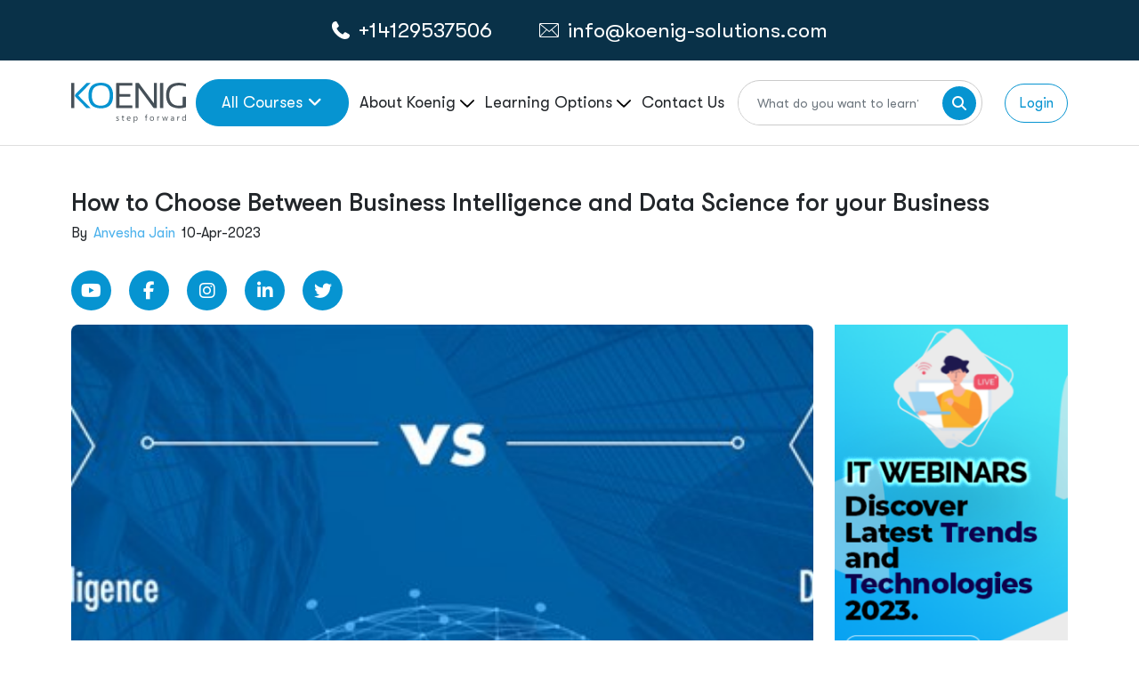

--- FILE ---
content_type: text/html; charset=utf-8
request_url: https://www.koenig-solutions.com/blog/how-to-choose-between-business-intelligence-and-data-science
body_size: 60001
content:
<!DOCTYPE html>



<html xmlns="http://www.w3.org/1999/xhtml" lang="en-US">
<head>

    <meta charset="utf-8">
    <meta http-equiv="X-UA-Compatible" content="IE=edge">

    <meta name="viewport" content="width=device-width, initial-scale=1">
    <meta name="description" content="In this article, we will explore business intelligence vs data science, and guide how to choose between the two for your business.">
    <meta name='keywords' content='' />
    <meta name="author">
    <meta name="robots" content="max-image-preview:large" />
    <title>How to Choose Between Business Intelligence and Data Science </title>


    


    <meta property="og:locale" content="en_US" />
    <meta property="og:title" content="How to Choose Between Business Intelligence and Data Science " />
    <meta property="og:description" content="In this article, we will explore business intelligence vs data science, and guide how to choose between the two for your business." />
    <meta property="og:url" content="https://www.koenig-solutions.com/blog/how-to-choose-between-business-intelligence-and-data-science" />
    <meta property="og:site_name" content="koenig-solutions" />
    <meta property="og:image" content="https://rms.koenig-solutions.com/Sync_data/CCE_Logo/2896-businessintelligencevsdataanalytics1.jpgL.jpg" />
    <meta property="og:image:width" content="1200" />
    <meta property="og:image:height" content="650" />
    <meta property="og:type" content="website" />
    <meta name="twitter:card" content="summary_large_image" />
    <meta name="twitter:title" content="How to Choose Between Business Intelligence and Data Science " />
    <meta name="twitter:description" content="In this article, we will explore business intelligence vs data science, and guide how to choose between the two for your business." />
    <meta name="twitter:image" content="https://rms.koenig-solutions.com/Sync_data/CCE_Logo/2896-businessintelligencevsdataanalytics1.jpgL.jpg" />




        <link rel="canonical" href="https://www.koenig-solutions.com/blog/how-to-choose-between-business-intelligence-and-data-science" />
    <!-- -->

    <link rel="apple-touch-icon" sizes="180x180" href="/images/favicon-32x32.png">
    <link rel="icon" type="image/png" sizes="32x32" href="/images/favicon-32x32.png">
    <link rel="icon" type="image/png" sizes="16x16" href="/images/favicon-16x16.png">

    
    <!-- Overriding CSS -->
    

    <script type="text/javascript">

        function downloadGaAtOnload() {

            var PAGE_DELAY_CONFIG = { "gtm": 9000, "gamooga": 9000, "we": 9000 };

            //GTM init
            var delay = window.CUSTOM_DELAY || window.pageLoadDelay || 0;
            if (!delay) {
                delay = (typeof PAGE_DELAY_CONFIG === "object" && !isNaN(PAGE_DELAY_CONFIG.gtm)) ? PAGE_DELAY_CONFIG.gtm : 0;
            }


            setTimeout(function () {
                loadJS("https://code.jquery.com/ui/1.12.1/jquery-ui.min.js", false);
                loadJS("/AppJs/Header.js", true);
                gtmLoadScript();
                facebookPixel();


            }, delay)

        }

        if (window.addEventListener)
            window.addEventListener("load", downloadGaAtOnload, false);
        else if (window.attachEvent)
            window.attachEvent("onload", downloadGaAtOnload);
        else window.onload = downloadGaAtOnload;




        function gtmLoadScript() {
            // set user_params.utm_params. This should run before gtm trigger
            //fetchUTMSource();
            (function (w, d, s, l, i) {
                w[l] = w[l] || [];
                w[l].push({
                    'gtm.start': new Date().getTime(),
                    event: 'gtm.js'
                });
                var f = d.getElementsByTagName(s)[0],
                    j = d.createElement(s), dl = l != 'user_params' ? '&l=' + l : '';
                j.async = true;
                j.src = '//www.googletagmanager.com/gtm.js?id=' + i + dl;
                f.parentNode.insertBefore(j, f);
                //alert('hi');
            })(window, document, 'script', 'dataLayer', 'GTM-NFLVMQ');
        }

        function facebookPixel() {
            !function (f, b, e, v, n, t, s) {
                if (f.fbq) return; n = f.fbq = function () {
                    n.callMethod ?
                        n.callMethod.apply(n, arguments) : n.queue.push(arguments)
                };
                if (!f._fbq) f._fbq = n; n.push = n; n.loaded = !0; n.version = '2.0';
                n.queue = []; t = b.createElement(e); t.async = !0;
                t.src = v; s = b.getElementsByTagName(e)[0];
                s.parentNode.insertBefore(t, s)
            }(window, document, 'script',
                'https://connect.facebook.net/en_US/fbevents.js');
            fbq('init', '775699162606550');
            fbq('track', 'PageView');
        }
        

        function loadJS(FILE_URL, async = true) {
            let scriptEle = document.createElement("script");

            scriptEle.setAttribute("src", FILE_URL);
            scriptEle.setAttribute("type", "text/javascript");
            scriptEle.setAttribute("async", async);

            document.body.appendChild(scriptEle);

            // success event
            scriptEle.addEventListener("load", () => {
                // console.log("File loaded")
            });
            // error event
            scriptEle.addEventListener("error", (ev) => {
                console.log("Error on loading file", ev);
            });
        }
        function loadStyle(src) {
            return new Promise(function (resolve, reject) {
                let link = document.createElement('link');
                link.href = src;
                link.rel = 'stylesheet';

                link.onload = () => resolve(link);
                link.onerror = () => reject(new Error(`Style load error for ${src}`));

                document.head.append(link);
            });
        }

    </script>

    <script>
        window.dataLayer = window.dataLayer || [];
        function gtag() { dataLayer.push(arguments); }
        gtag('js', new Date());

        gtag('config', 'AW-983012827');
    </script>






    <script type="application/ld+json">
        {
        "@context" : "http://schema.org",
        "@type" : "Organization",
        "name" : "Koenig Solutions",
        "url" : "https://www.koenig-solutions.com/blog/how-to-choose-between-business-intelligence-and-data-science",
        "sameAs" : ["https://www.facebook.com/ KoenigSolutions/","https://www.twitter.com/koenigsolutions","https://www.youtube.com/user/KoenigSol","http://www.linkedin.com/company/koenig-solutions/","https://www.instagram.com/koenigsolutions/","https://in.pinterest.com/koenigsolutions/"],
        "logo": " https://www.koenig-solutions.com/img/logo.png",
        "legalName" : " Koenig Solutions Pvt. Ltd.",
        "email":"info@koenig-solutions.com",
        "address":[
        { "@type": "PostalAddress", "addressCountry": "India", "addressLocality": "Moti Nagar", "addressRegion": "New Delhi", "postalCode": "110015", "streetAddress": " B-39, Plot No. 70, KLJ Complex-1, Shivaji Marg " }
        ,
        { "@type": "PostalAddress", "addressCountry": "USA", "addressLocality": "New York", "addressRegion": "New York City", "postalCode": "10022", "streetAddress": "477 Madison Avenue, 6th floor," }
        ,
        { "@type": "PostalAddress", "addressCountry": "Australia", "addressLocality": "Sydney", "addressRegion": "New South Wales", "postalCode": "2000", "streetAddress": "Australia Sqaure PlazaLevel 12, 95 Pitt Street" }
        ,
        { "@type": "PostalAddress", "addressCountry": "UAE", "addressLocality": "Dubai", "addressRegion": "Dubai", "postalCode": "503220", "streetAddress": "Block 3, Office G10, Dubai Knowledge" }
        ,
        { "@type": "PostalAddress", "addressCountry": "UK", "addressLocality": "London", "addressRegion": "London", "postalCode": "EC2M 1QS", "streetAddress": "Level 17, Dashwood House,69 Old Broad Street" }
        ,

        { "@type": "PostalAddress", "addressCountry": "Canada", "addressLocality": "New Westminster", "addressRegion": "BC", "postalCode": "V3L0H2", "streetAddress": "#1608-271 Francis Way" }
        ],
        "contactPoint" : [
        { "@type" : "ContactPoint", "telephone" : "+1(604)8251567", "contactType" : "Customer Service", "contactOption" : "Phone", "areaServed" : ["US","CA","MX"] }
        ,
        { "@type" : "ContactPoint", "telephone" : "+(91)-8095-073-333", "contactType" : "Customer Service", "contactOption" : "Phone", "areaServed" : "IN" }
        ,
        { "@type" : "ContactPoint", "telephone" : "+447786378779", "contactType" : "Customer Service", "contactOption" : "TollFree", "areaServed" : "UK" }
        ,
        { "@type" : "ContactPoint", "telephone" : "+61290995670", "contactType" : "Customer Service", "contactOption" : "TollFree", "areaServed" : "AU" }
        ,
        { "@type" : "ContactPoint", "telephone" : "+971524856717", "contactType" : "Customer Service", "contactOption" : "TollFree", "areaServed" : "UAE" }
        ]
        }
    </script>


    <!.................India Location ......................>

    <script type="application/ld+json">
        {
        "@context" : "http://schema.org",
        "@type" : "LocalBusiness",
        "name" : "Koenig Solutions Pvt. Ltd.",
        "image" : "https://www.koenig-solutions.com/img/logo.png",
        "telephone" : "+(91)-8095-073-333",
        "email" : "info@koenig-solutions.com",
        "address" : {
        "@type" : "PostalAddress",
        "streetAddress" : " Koenig Campus B-39, Plot No. 70,KLJ Complex-1,Shivaji Marg",
        "addressLocality" : "Moti Nagar",
        "addressRegion" : "New Delhi",
        "addressCountry" : "India",
        "postalCode" : "110015"
        },
        "url" : "https://www.koenig-solutions.com/",
        "aggregateRating" : {
        "@type" : "AggregateRating",
        "ratingValue" : "4.7",
        "bestRating" : "5",
        "ratingCount" : "500"
        },
        "priceRange" : "Call ☎ +91-8095-073-333 | ✉ info@koenig-solutions.com" }
        }
    </script>

    <!.................UK Location ......................>

    <script type="application/ld+json">
        {
        "@context" : "http://schema.org",
        "@type" : "LocalBusiness",
        "name" : "Koenig Solutions Limited",
        "image" : "https://www.koenig-solutions.com/img/logo.png",
        "telephone" : "+447786378779",
        "email" : "info@koenig-solutions.com",
        "address" : {
        "@type" : "PostalAddress",
        "streetAddress" : " Pennine House Office 3A28 Leman St,",
        "addressLocality" : "Whitechapel",
        "addressRegion" : "London",
        "addressCountry" : "UK",
        "postalCode" : "E1 8ER"
        },
        "url" : "https://www.koenig-solutions.com/",
        "aggregateRating" : {
        "@type" : "AggregateRating",
        "ratingValue" : "4.7",
        "bestRating" : "5",
        "ratingCount" : "500"
        },
        "priceRange" : "Call ☎ +447786378779 | ✉ info@koenig-solutions.com" }
        }
    </script>

    <!.................USA Location ......................>

    <script type="application/ld+json">
        {
        "@context" : "http://schema.org",
        "@type" : "LocalBusiness",
        "name" : "Koenig Solutions Pvt. Ltd.",
        "image" : "https://www.koenig-solutions.com/img/logo.png",
        "telephone" : "+1(604)8251567",
        "email" : "info@koenig-solutions.com",
        "address" : {
        "@type" : "PostalAddress",
        "streetAddress" : " 100 Ring Road, Suite 300 (PH)Garden City",
        "addressLocality" : "NY",
        "addressRegion" : "NY",
        "addressCountry" : "USA",
        "postalCode" : "11530"
        },
        "url" : "https://www.koenig-solutions.com/",
        "aggregateRating" : {
        "@type" : "AggregateRating",
        "ratingValue" : "4.7",
        "bestRating" : "5",
        "ratingCount" : "500"
        },
        "priceRange" : "Call ☎ +1(604)8251567 | ✉ info@koenig-solutions.com" }
        }
    </script>

    <!.................Australia Location ......................>

    <script type="application/ld+json">
        {
        "@context" : "http://schema.org",
        "@type" : "LocalBusiness",
        "name" : "Koenig Solutions Pty Ltd",
        "image" : "https://www.koenig-solutions.com/img/logo.png",
        "telephone" : "+61290995670",
        "email" : "info@koenig-solutions.com",
        "address" : {
        "@type" : "PostalAddress",
        "streetAddress" : " WOTSO, L3, 55 Pyrmont Bridge RoadPyrmont",
        "addressLocality" : "NSW",
        "addressRegion" : "NSW",
        "addressCountry" : "Australia",
        "postalCode" : "2009"
        },
        "url" : "https://www.koenig-solutions.com/",
        "aggregateRating" : {
        "@type" : "AggregateRating",
        "ratingValue" : "4.7",
        "bestRating" : "5",
        "ratingCount" : "500"
        },
        "priceRange" : "Call ☎ +61290995670 | ✉ info@koenig-solutions.com" }
        }
    </script>

    <!.................Dubai Location ......................>

    <script type="application/ld+json">
        {
        "@context" : "http://schema.org",
        "@type" : "LocalBusiness",
        "name" : "Koenig Solutions FZ LLC",
        "image" : "https://www.koenig-solutions.com/img/logo.png",
        "telephone" : "+971524856717",
        "email" : "info@koenig-solutions.com",
        "address" : {
        "@type" : "PostalAddress",
        "streetAddress" : " Block 3, Office G10, Dubai Knowledge",
        "addressLocality" : "Dubai",
        "addressRegion" : "Dubai",
        "addressCountry" : "UAE",
        "postalCode" : "503220"
        },
        "url" : "https://www.koenig-solutions.com/",
        "aggregateRating" : {
        "@type" : "AggregateRating",
        "ratingValue" : "4.7",
        "bestRating" : "5",
        "ratingCount" : "500"
        },
        "priceRange" : "Call ☎ +971524856717 | ✉ info@koenig-solutions.com" }
        }
    </script>

    
    <link rel="stylesheet" type="text/css" href="/assets/fontawesome-free-6.5.1-web/css/all.min.css" media="print" onload="this.media='all';this.onload=null;">

    <link rel="preload" href="/assets/newcss/bootstrap.min.css" as="style" onload="this.onload=null;this.rel='stylesheet'" />
    <link rel="preload" href="/assets/newcss/common.css" as="style" onload="this.onload=null;this.rel='stylesheet'" />

    
    <link href="/bundles/blogcss?v=1B-6Y_zjghfJXkvzAn_N4ycdZI7P-NdGjis3hIm7Vc81" rel="preload" as="style" onload="this.onload=null;this.rel='stylesheet'"/>

    <script type="text/javascript" defer>
        (function (c, l, a, r, i, t, y) {
            c[a] = c[a] || function () { (c[a].q = c[a].q || []).push(arguments) };
            t = l.createElement(r); t.async = 1; t.src = "https://www.clarity.ms/tag/" + i;
            y = l.getElementsByTagName(r)[0]; y.parentNode.insertBefore(t, y);
        })(window, document, "clarity", "script", "mnl32xfgxm");
    </script>
</head>
<body onunload="GetRequest();">
    <noscript>
        <iframe src="https://www.googletagmanager.com/ns.html?id=GTM-NFLVMQ" height="0" width="0" style="display:none;visibility:hidden"></iframe>
    </noscript>





<style>



    @media only screen and (min-width:320px) and (max-width:480px) {

        .whtsapp_header_img {
            width: 20px;
            height: 20px;
        }
    }

    .dropDownBorderTop {
        width: 192px;
        height: 4px;
        background-color: #0694D1;
        border-radius: 10px;
        position: absolute;
        top: -4px;
        z-index: 9
    }

    #dropItemsOfferings .dropDownBorderTop {
        width: 177px;
        height: 4px;
        background-color: #0694D1;
        border-radius: 10px
    }

    #smdropItems1 ul li:first-child {
        display: none
    }

    #SmMenu a {
        text-decoration: none
    }

    .smMenuIcon {
        border: 1px solid #0694d1;
        padding: 6px;
        border-radius: 5px;
        font-size: 20px;
        display: flex;
        align-items: center;
        justify-content: center;
    }

    #SmMenu .smNavHeader {
        display: flex;
        align-items: center;
        padding: 20px 8px;
        gap: 15px
    }

    #SmMenu .device-contact-strip {
        /*        padding: 10px 0px !important;*/
        background: #093148;
        height: 40px;
    }

    .smWhatsApp a {
        color: #fff
    }

    .disable-transitions * {
        transition: none !important;
        animation: none !important
    }

    .filter-section {
        z-index: 99;
        position: relative
    }

    .blueWeb {
        border: 1px solid #0694d1;
        border-radius: 50px;
        position: relative;
        padding: 12px 40px;
        color: #fff !important
    }

    blueBtn, .blueBtn2, .blueWeb {
        background-color: #0694d1;
        color: #fff !important
    }

    #about-p .filter-section {
        position: relative;
        z-index: 99
    }

    #crossIconHeader {
        opacity: 0;
        z-index: -1
    }

    .crossIconHeader input {
        position: relative
    }

    .crossIconHeader i {
        position: absolute;
        top: 47%;
        right: 8%;
        z-index: 9;
        font-size: 45px;
        cursor: pointer;
        transition: 0.5s ease-in-out;
        color: #9C9C9C
    }

    #opaque {
        z-index: 999999999 !important
    }

    #course-pages .dropdown-menu {
        z-index: 97 !important
    }

    #course-pages .blue-header-tab .col-md-4 .dropdown button {
        z-index: 98 !important
    }

    #autocomplete_id_1::-webkit-scrollbar {
        width: 4px
    }

    .inner-body .nav-tabs .nav-link.active {
        z-index: 98
    }

    .searchDiv2 input[type=text] {
        font-size: 17px !important;
        box-shadow: 0 8px 6px 0 #2f2f2f17 !important
    }

    .searchDiv2 .btn-check:focus + .btn-secondary, .btn-secondary:focus, .searchDiv2 .btn-secondary {
        background-color: white !important;
        border-color: white !important
    }

    .searchDiv .form-control {
        font-size: 18px !important
    }

    .searchDivNavheader {
        width: 100%;
        position: fixed;
        z-index: 9999999;
        width: 0%;
        right: 5%
    }

    .ui-menu li a {
        color: #22262A !important;
        text-decoration: none;
        font-size: 18px;
        border: none !important
    }

    #autocomplete_id_1 .ui-menu-item-wrapper a:hover {
        background-color: #f0faff !important
    }

    #autocomplete_id_1 .ui-menu-item li:hover {
        background-color: #f0faff;
        color: #22262a
    }

    #autocomplete_id_1 .ui-menu-item-wrapper a:focus {
        background-color: #f0faff !important
    }

    #autocomplete_id_1 .ui-menu-item li:focus {
        background-color: #f0faff;
        color: #22262a
    }

    #autocomplete_id_1 li:hover {
        background-color: #F0FAFF;
        color: #22262A
    }

        #autocomplete_id_1 li:hover a {
            background-color: #F0FAFF !important;
            color: #22262A
        }

        #autocomplete_id_1 li:hover .ui-menu-item-wrapper {
            background-color: #F0FAFF !important
        }

    #autocomplete_id_1::-webkit-scrollbar {
        width: 4px
    }

    .searchDiv2 input[type="text"] {
        font-size: 17px
    }

    ul#ui-id-1 {
        z-index: 999
    }
    #ui-id-16 {
        z-index: 999999999 !important
    }
    .ui-menu {
        background-color: #fff;
        list-style: none;
        padding-left: 0;
        top: -5571px;
        left: 420px;
        width: 591px;
        border: 2px solid #ddd;
        border-top: none;
        height: 400px;
        overflow-y: scroll;
        scrollbar-width: auto;
        z-index: 999999999 !important
    }

        .ui-menu li a {
            font-size: 18px
        }

            .ui-menu li a:hover {
                background-color: #f0faff !important
            }

        .ui-menu li:hover {
            background-color: #f0faff;
            color: #22262a
        }

        .ui-menu li {
            padding: 14px 30px !important;
            border-bottom: 1px solid #dedede
        }

    .testimonialProfile {
        min-height: 300px;
        text-align: center
    }

    .dropContactDiv img {
        margin-right: 5px
    }

    #autocomplete_id_1 {
        z-index: 9999999;
        position: fixed
    }

    #openNvserch {
        z-index: 999999
    }

    .sec-search {
        height: 99.5px;
        width: 100%;
        background: #fff;
        position: fixed;
        z-index: 999;
        display: none
    }

        .sec-search::before {
            content: '';
            height: calc(100vh - 168px);
            width: 100%;
            background: #000;
            position: absolute;
            top: 100px;
            opacity: .3
        }

        .sec-search form {
            display: flex;
            width: 100%;
            justify-content: center;
            align-items: center;
            height: 100%
        }

        .sec-search .container-fluid, .sec-search .row {
            height: 100%
        }

    .sec-search-input-search {
        display: flex;
        align-items: center;
        justify-content: center;
        height: 100%;
        width: 100%
    }

        .sec-search-input-search input {
            width: 100%;
            padding: 0;
            border: 0
        }

            .sec-search-input-search input:focus {
                border: 0;
                outline: none
            }

            .sec-search-input-search input::placeholder {
                color: #9E9E9E
            }

        .sec-search-input-search button {
            width: 60px;
            height: 60px;
            border-radius: 50%;
            display: flex;
            justify-content: center;
            align-items: center;
            flex-shrink: 0
        }

            .sec-search-input-search button:hover {
                background: #093148 !important;
                color: #fff;
                transition: .3s ease-in-out
            }

                .sec-search-input-search button:hover i {
                    transform: rotate(-45deg);
                    transition: .3s ease-in-out
                }

        .sec-search-input-search button {
            background-color: #0694D1;
            border: 0;
            font-size: 23px;
            color: #fff
        }

    .sec-search span {
        position: absolute;
        top: 37px;
        right: 42px
    }

    #dropTrigger {
        width: 172px;
    }

    .logoDiv {
        width: 132px
    }

    .blueBanner {
        background-color: #0694D1;
        padding: 18px 0px;
        display: inline-flex;
        justify-content: center;
        gap: 15px;
        color: #fff;
        width: 100%;
        align-items: center;
    }

        .blueBanner p {
            font-weight: 500;
            font-size: 22px !important;
            line-height: 24px;
            letter-spacing: 0%;
            color: #FFFFFF !important;
            margin-bottom: 0px !important;
        }

            .blueBanner p span {
                font-weight: 700;
                font-size: 22px;
                line-height: 24px;
                letter-spacing: 0%;
                color: #FFFFFF !important;
                text-decoration: underline;
                cursor:pointer;
            }

    @media (min-width:4096.98px) {
        #autocomplete_id_1 {
            right: 320px !important;
            left: unset !important;
            width: 600px !important
        }
    }

    @media (max-width:4096px) {
        #q.ui-menu {
            left: 1593px !important;
            width: 600px !important;
        }

        #autocomplete_id_1 {
            right: 240px !important;
            left: unset !important;
            width: 600px !important
        }
    }

    @media (max-width:3840px) {
        #q.ui-menu {
            left: 1466px !important;
            width: 600px !important;
        }

        #autocomplete_id_1 {
            right: 240px !important;
            left: unset !important;
            width: 600px !important
        }
    }

    @media (max-width:2880px) {
        #q.ui-menu {
            left: 985px !important;
            width: 600px !important;
        }

        #autocomplete_id_1 {
            right: 200px !important;
            left: unset !important;
            width: 600px !important
        }
    }

    @media (max-width:2560px) {
        #q.ui-menu {
            left: 824px !important;
            width: 600px !important;
        }

        #autocomplete_id_1 {
            right: 200px !important;
            left: unset !important;
            width: 600px !important
        }
    }

    @media (max-width:2160px) {
        #q.ui-menu {
            left: 620px !important;
            width: 600px !important;
        }

        #autocomplete_id_1 {
            right: 190px !important;
            left: unset !important;
            width: 600px !important
        }
    }

    @media (max-width:1920px) {
        #q.ui-menu {
            right: 170px !important;
            left: 475px !important;
            width: 600px !important;
        }

        #autocomplete_id_1 {
            right: 180px !important;
            left: unset !important;
            width: 600px !important
        }
    }

    @media (max-width:1610px) {
        #q.ui-menu {
            left: 320px !important;
            width: 600px !important
        }

        #autocomplete_id_1 {
            right: 170px !important;
            left: unset !important;
            width: 600px !important
        }
    }

    @media (max-width:1550px) {
        .ui-menu {
            left: 460px !important;
            width: 600px !important
        }

        #autocomplete_id_1 {
            right: 170px !important;
            left: unset !important;
            width: 600px !important
        }
    }

    @media (max-width:1500px) {
        #autocomplete_id_1 {
            right: 160px !important;
            left: unset !important;
            width: 700px !important
        }

        #q.ui-menu {
            left: 445px !important;
            width: 600px !important
        }
    }

    @media (max-width:1445px) {
        #q.ui-menu {
            left: 235px !important;
            width: 600px !important;
        }

        #autocomplete_id_1 {
            right: 160px !important;
            left: unset !important;
            width: 700px !important
        }
    }

    @media (max-width:1440px) {
        #autocomplete_id_1 {
            right: 160px !important;
            left: unset !important;
            width: 700px !important
        }
    }

    @media (max-width:1366px) {
        #q.ui-menu {
            left: 162px !important;
            width: 638px !important;
        }
    }

    @media (max-width:1306px) {
        #autocomplete_id_1 {
            right: 130px !important;
            left: unset !important;
            width: 460px !important
        }
    }

    @media (max-width:1280px) {
        #q.ui-menu {
            left: 112px !important;
            width: 644px !important;
        }

        .crossIconHeader i {
            right: 9%
        }

        .searchDiv i {
            right: 22%
        }

        #autocomplete_id_1 {
            right: 150px !important;
            left: unset !important;
            width: 600px !important
        }
    }

    @media (max-width:1080px) {
        #q.ui-menu {
            left: 244px !important;
            width: 568px !important
        }

        #autocomplete_id_1 {
            left: unset !important;
            width: 518px !important;
            right: 142px !important
        }
    }

    @media (max-width:1025px) {
        .dropDownBorderTop {
            display: none
        }

        #SmMenu .smNavHeader {
            padding: 0px 8px;
        }

        .dropdownCoursess {
            margin-left: 50px;
            padding: 8px 10px !important;
            min-width: 128px;
            height: 42px;
            display: block;
            line-height: 100%;
            white-space: nowrap;
            border: none;
            outline: none;
            text-align: left;
            margin: 0px !important;
        }

        .logoDiv img {
            width: 78%;
            margin: 8px 5px 5px 5px
        }

        .container-fluid {
            padding: 0 12px !important
        }

        #q.ui-menu {
            left: 120px !important;
            width: 438px !important;
        }


        .crossIconHeader i {
            right: 11%
        }

        .searchDiv i {
            font-size: 30px !important
        }

        #autocomplete_id_1 {
            right: 140px !important;
            left: unset !important;
            width: 500px !important
        }

        .blueBannerLg {
            display: none;
        }

        .blueBannerSm {
            display: none;
        }

        .blueBanner p, .blueBanner p span {
            font-size: 16px !important;
        }

        .blueBanner {
            padding: 10px 0px;
        }

        .blueBannerSm img {
            width: 22px;
            height: 24px;
        }
    }

    @media (max-width:991px) {


        #q.ui-menu {
            left: 212px !important;
            width: 467px !important
        }

        #autocomplete_id_1 {
            width: 407px !important;
            right: 130px !important;
            left: unset !important
        }

        .crossIconHeader i {
            right: 13%
        }

        .searchDiv i {
            right: 14% !important
        }
    }

    @media (max-width:860px) {
        #q.ui-menu {
            left: 180px !important;
            width: 447px !important;
        }

        .searchDiv i {
            right: 15% !important
        }

        #autocomplete_id_1 {
            width: 407px !important;
            right: 130px !important;
            left: unset !important
        }

        .crossIconHeader i {
            right: 14%;
            font-size: 30px;
            top: 65%
        }
    }

    @media (max-width:820px) {
        #q.ui-menu {
            left: 145px !important;
            width: 465px !important;
        }

        .crossIconHeader i {
            right: 14%
        }

        #autocomplete_id_1 {
            width: 407px !important;
            right: 130px !important;
            left: unset !important
        }

        #q.ui-menu li {
            padding: 4px 15px !important
        }

        .searchDiv2 input[type="text"] {
            width: 95%
        }
    }

    @media (max-width:834px) {
        .searchDiv2 input[type="text"] {
            width: 95%
        }
    }


    @media (max-width:768px) {
        #q.ui-menu {
            left: 120px !important;
            width: 468px !important;
        }

        .searchDiv2 input[type="text"] {
            width: 95%
        }

        .searchDiv i {
            top: 67% !important
        }

        #q.ui-menu li a {
            font-size: 16px
        }

        .crossIconHeader i {
            right: 9%
        }

        #autocomplete_id_1 {
            width: 347px !important;
            right: 130px !important;
            left: unset !important
        }
    }

    @media (max-width:720px) {
        #q.ui-menu {
            left: 140px !important;
            width: 410px !important
        }

        #autocomplete_id_1 {
            width: 347px !important;
            right: 130px !important;
            left: unset !important
        }

        .dropDownBorderTop {
            display: none
        }
    }

    @media (max-width:600px) {
        #q.ui-menu {
            left: 53px !important;
            width: 241px !important;
        }

        .searchDiv i {
            right: 16% !important
        }

        .searchDiv .form-control, .searchDiv2 input[type="text"] {
            font-size: 12px !important
        }

        .crossIconHeader i {
            right: 17%
        }

        #lerningOptionlg {
            display: none
        }

        #lerningOptionSM {
            display: block
        }

        .crossIconHeader i {
            right: 14%
        }

        #autocomplete_id_1 {
            width: 447px !important;
            right: 80px !important;
            left: unset !important
        }

        #SmMenu .smNavHeader {
            width: 100%;
            height: 75px !important
        }

        .smMenuIcon {
            width: 31px;
            height: 34px;
        }

            .logoDiv img, .smMenuIcon img {
                width: 85px !important;
                height: 29px !important
            }

        .smWhatsApp img {
            width: 20px !important
        }

        .smNavHeader .dv-course-list {
            max-width: unset !important;
            width: 190px;
        }

        .smNavHeader .logoDiv {
            width: 92px !important;
            height: 45px;
        }

        .smWhatsApp div:first-child, .smWhatsApp div:nth-child(2) {
            min-width: 110px;
            height: 20px;
        }

        .smWhatsApp {
            width: 330px !important;
            margin: auto;
            gap: 20px;
        }

            .smWhatsApp a {
                min-width: 86px;
                height: 18px;
            }

        #SmMenu {
            width: 100%;
            max-width: 100%;
            min-height: 115px;
        }

        .smShadow {
            height: 75px;
        }

        #lgMenu {
            height: 0px;
            overflow: hidden;
        }

        .dropdownCoursess {
            width: 130px !important;
            height: 42px !important;
        }

        .blueBanner p, .blueBanner p span {
            font-size: 12px !important;
            line-height: 15px;
        }

        .blueBanner {
            padding: 10px 10px;
            gap: 8px;
        }
    }




    @media (max-width:420px) {
        #autocomplete_id_1 {
            left: 54px !important;
            width: 291px !important
        }
    }

    @media (max-width:450px) {
        #q.ui-menu {
            left: 52px !important;
            width: 258px !important;
        }

        .crossIconHeader i {
            right: 17%
        }

        #autocomplete_id_1 {
            width: 347px !important;
            right: 70px !important;
            left: unset !important
        }

        .searchDiv i {
            right: 22% !important
        }
    }

    @media (max-width:420px) {
        #q.ui-menu {
            left: 53px !important;
            width: 241px !important;
        }

        #autocomplete_id_1 {
            width: 316px !important;
            right: 70px !important;
            left: unset !important
        }
    }

    @media (max-width:400px) {
        #q.ui-menu {
            left: 65px !important;
            width: 193px !important
        }

        #autocomplete_id_1 {
            width: 296px !important;
            right: 70px !important;
            left: unset !important
        }
    }

    @media (max-width:395px) {
        #q.ui-menu {
            left: 48px !important;
            width: 225px !important;
        }

        #autocomplete_id_1 {
            width: 296px !important;
            right: 70px !important;
            left: unset !important
        }
    }

    @media (max-width:380px) {
        #q.ui-menu {
            left: 50px !important;
            width: 210px !important;
        }

        #autocomplete_id_1 {
            width: 285px !important;
            right: 70px !important;
            left: unset !important
        }
    }

    @media (max-width:375px) {
        #SmMenu .smNavHeader {
            display: flex;
            align-items: center;
            padding: 8px 0 7px 0
        }
    }

    @media (max-width:360px) {
        #q.ui-menu {
            left: 48px !important;
            width: 196px !important;
        }

        #autocomplete_id_1 {
            width: 267px !important;
            right: 70px !important;
            left: unset !important
        }
    }
</style>
<style>
    #openLeadheder .bot {
        margin-top: 0px;
        display: flex;
        justify-content: center;
        align-items: center;
        width: 100%;
        gap: 12px;
        margin-left: 0px;
    }
    #openLeadheder .floating-label {
        position: relative;
    }

    #openLeadheder .text-danger {
        color: #dc3545 !important;
        left: 0px;
        position: absolute;
    }
    #openLeadheder {
        position: fixed;
        z-index: 9999;
        height: 100%;
    }

    #requestmoreinfo .bot span a {
        padding: 10px 0 !important;
    }
    .openLeadheder {
        position: fixed;
        width: 100%;
        height: 100%;
        top: 50%;
        left: 50%;
        transform: translate(-50%, -50%);
        display: none;
        z-index: 999;
        max-height: 100vh;
        overflow-y: auto;
        scrollbar-width: none;
    }
    #openLeadheder .form-wrapper form .smmrgin input {
        width: fit-content !important;
    }
    #openLeadheder .contentdiv {
        box-shadow: 0px 0px 0px 2000px rgba(0,0,0,0.71);
        -webkit-box-shadow: 0px 0px 0px 2000px rgba(0,0,0,0.71);
        -moz-box-shadow: 0px 0px 0px 2000px rgba(0,0,0,0.71);
        background: rgba(0, 0, 0, 0.71);
    }
    #openLeadheder #requestmoreinfo {
      position:fixed;
        z-index: 99999999;
        width: 100%;
        overflow-y:scroll;
    }
    #requestmoreinfo form, .inner-body .input-select, #requestmoreinfo .pt-20 {
        padding: 20px !important;
    }
    #openLeadheder .closeBtnLeadFrm {
        position: absolute;
        top: 25px;
        right: 25px;
        cursor: pointer;
        font-size: 20px;
        color: #22262A
    }
    #openLeadheder {
        display: none;
    }
    #openLeadheder .fa-x::before {
        content: "\58";
    }

    #openLeadheder .fa-circle-right::before {
        content: "\f35a";
    }

    #openLeadheder .form-wrapper form .mb-4, #openLeadheder .form-wrapper form .mb-4 {
        margin-bottom: 10px !important;
    }

    #openLeadheder .form-wrapper form input {
        border-radius: 4px !important;
        padding: 16px !important;
        border: 1px solid #076d9d !important;
        height: 40px;
        font-size: 15px !important;
        font-weight: 400;
        line-height: 8px;
        color: #000 !important;
        width: 100% !important;
    }

    #openLeadheder .did-floating-input, #openLeadheder #requestmoreinfo .did-floating-input:focus, #openLeadheder .did-floating-input:active {
        background-color: #fff;
    }

    #openLeadheder #requestmoreinfo {
        height: 100%;
    }

    #openLeadheder .did-floating-label {
        color: #000;
        font-size: 15px;
        font-weight: 400;
        position: relative;
        pointer-events: none;
        left: 15px;
        top: -32px;
        padding: 0 5px;
        background: #fff;
        transition: .2s;
        -moz-transition: .2s;
        -webkit-transition: .2s;
        font-family: 'GTWalsheimPro';
    }

    #openLeadheder .did-floating-input:focus ~ .did-floating-label, #openLeadheder .did-floating-select:focus ~ .did-floating-label {
        top: -54px;
        font-size: 15px;
    }

    #openLeadheder .text-danger {
        color: #dc3545 !important;
        width: 100%;
        display: block;
        font-family: 'GTWalsheimPro';
        margin-top: -24px;
        position: absolute;
        margin-left: 0px !important;
    }

    #openLeadheder .form-wrapper form textarea {
        padding: 5px 16px !important;
        color: #000;
        font-size: 17px !important;
        font-weight: 400;
        width: 100% !important;
        border-radius: 4px !important;
        border: 1px solid #076d9d !important;
    }

    #openLeadheder .input-group > .form-control, .input-group > .form-select {
        position: relative;
        flex: 1 1 auto;
        width: 1%;
        min-width: 0;
    }

    .form-wrapper .form-control:focus, #openLeadheder .form-wrapper .form-select:focus {
        box-shadow: none;
        border: 1px solid #093148 !important;
    }

    #srFormrow .did-floating-input:not(:placeholder-shown) ~ .did-floating-label, #srFormrow .did-floating-select:not([value=""]):valid ~ .did-floating-label {
        top: -54px;
        font-size: 13px;
    }

    #requestmoreinfo .field-validation-error {
        margin-left: 0;
    }

    #CourseSearchId, #ui-id-14 {
        z-index: 99999999;
    }

    #srFormrow #Email-error {
        padding-left: 00px;
    }

    #openLeadheder .drop .user-label {
        position: absolute;
        left: 4px;
        font-size: 18px !important;
        color: #000;
        background: #fff;
        pointer-events: none;
        padding: 2px 7px;
        transform: translateY(-50%) scale(.8);
        transition: 150ms cubic-bezier(.4, 0, .2, 1);
    }

    #openLeadheder #txt-a .user-label {
        font-size: 17px;
        left: -17px;
        z-index: 999 !important;
        font-family: 'GTWalsheimPro';
    }

    #openLeadheder .input-group > :not(:first-child):not(.dropdown-menu):not(.valid-tooltip):not( .valid-feedback ):not(.invalid-tooltip):not(.invalid-feedback) {
        margin-left: -1px;
        border-top-left-radius: 0;
        border-bottom-left-radius: 0;
    }

    #openLeadheder .input-group > :not(:first-child):not(.dropdown-menu):not(.valid-tooltip):not( .valid-feedback ):not(.invalid-tooltip):not(.invalid-feedback) {
        margin-left: -1px;
        border-top-left-radius: 0;
        border-bottom-left-radius: 0;
    }

    #openLeadheder .input-group {
        display: flex;
        flex-wrap: wrap;
        align-items: stretch;
        width: 100%;
    }

    #openLeadheder #srFormrow .g-recaptcha div:nth-child(1) {
        width: fit-content !important;
    }

    #openLeadheder #requestmoreinfo .btn-submit {
        margin-top: 9px;
    }

    #openLeadheder .form-wrapper {
        border-radius: 25px;
    }

    #CourseSearchId {
        z-index: 9999;
    }

    #Email-error {
        padding-left: 0px;
    }
    #requestmoreinfo .bot span a {
        padding: 10px 0 !important;
    }
    #requestmoreinfo .radio-divs {
        margin-bottom: 0px !important;
    }
    @media (max-width: 991px) {
        #openLeadheder #requestmoreinfo .col-md-7 {
            flex: 0 0 auto;
            width: 80.333333%;
        }
    }

    @media (max-width:700px) {
        ul#ui-id-1, ul#ui-id-3, #ui-id-20, #ui-id-7, #ui-id-12 {
            z-index: 999999999999;
            width: 84% !important;
            right: 0px !important;
            left: 50% !important;
            transform: translateX(-50%) !important;
        }
       
        #CourseSearchId {
            z-index: 999999999991;
            left: 32px !important;
            width: 84% !important;
        }
        #openLeadheder .btn-submit {
            border-radius: 50px;
            background: #0694d1;
            width: 200px;
            height: 48px;
            margin: 0 auto 18px;
            font-weight: 500;
            line-height: 25px;
            color: #fff !important;
            transition: 0.3s ease-in-out;
        }
            #openLeadheder .btn-submit:hover {
                background: #093148 !important;
            }
        #openLeadheder #vendor-page #Phone-error {
            margin-left: 0px !important;
            margin-bottom: 0px !important
        }

        #openLeadheder #requestmoreinfo .col-md-7 {
            width: 100% !important
        }

        #openLeadheder #requestmoreinfo .form-wrapper h2 {
            margin-bottom: 20px;
            font-size: 21px;
        }

        #openLeadheder #requestmoreinfo .form-wrapper {
            border-radius: 20px;
        }

        #openLeadheder #requestmoreinfo .robot-box {
            margin: auto !important;
            margin-bottom: 20px !important;
            display: block;
            width: fit-content;
        }

        #openLeadheder #requestmoreinfo .recaptcha {
            width: fit-content !important;
        }

        #openLeadheder #requestmoreinfo .robot-box .cap {
            width: 215px;
            background: transparent;
        }

        #openLeadheder .closeBtnLeadFrm {
            top: 15px;
            right: 15px;
        }

        #openLeadheder #txt-a .user-label {
            font-size: 15px !important;
        }

        #Email-error {
            padding-left: 0px;
        }

        #vendor-page #Phone-error {
            margin-left: 0px !important;
        }

        .form-wrapper .bot {
            display: flex;
            align-items: center;
            justify-content: center;
            width: 100%;
        }

            .form-wrapper .bot span a {
                margin: 0px !important
            }

        #requestmoreinfo .container-fluid {
            margin: 0px !important;
           
        }
        }
     

    
</style>
 

<section class="openLead" id="openLeadheder">
    <div id="requestmoreinfo" class="contentdiv">
        <div class="container-fluid" id="tab-details">
            <div class="col-md-10 d-block mx-auto pt-7">
                <div class="form-wrapper" style="position:relative">
                    <div class="closeBtnLeadFrm">
                        <i class="fa-solid fa-x" onclick="closeLeadFrmheder();"></i>
                    </div>
                    <h2 class="text-center">Request  More Information</h2>
                    <p class="text-center bot"><span class="mid-grey"><a href="mailto:info@koenig-solutions.com" name="link" aria-label="link to email"><span>Email:</span> <i class="far fa-envelope"></i></a></span> &nbsp;<span class="mid-grey"><a rel="nofollow" target="_blank" href="https://api.whatsapp.com/send?phone=917042593729&text=Hello%20I%20am%20looking%20for%20training%20and%20My%20reference%20number%20is 040124111521"><span>WhatsApp:</span> <i class="fab fa-whatsapp"></i></a></span> </p>
                    <div class="tab-content" id="pills-tabContent">
                        <div class="tab-pane fade show active" id="individualhdr" role="tabpanel" aria-labelledby="pills-home-tab">

                        </div>
                    </div>
                </div>
            </div>
            
        </div>
    </div>
</section>




    <section class="headContactBg ">
        <div class="container-fluid ">
            <div class="row">
                <div class="col-md-12">
                    <div class="hedrContactMain">
                            <div class="headContactDiv">
                                <img src="/assets/newimages/phone-call-icon.svg" alt="callicon" width="24" height="24" loading="lazy" style="width: 20px; height: 20px;" />
                                <a href="tel:+14129537506" name="link" aria-label="call to action" contenteditable="false" style="cursor: pointer;">+14129537506</a>
                            </div>
                                                <div class="headContactDiv">
                            <img src="/assets/newimages/envelope-line-icon.svg" alt="emailIcon" width="22" height="16" loading="lazy" />
                            <a href="mailto:info@koenig-solutions.com?body=Reference Number : info270126095936" onclick="event.preventDefault();addInfoGCLReference('','info270126095936',this)" name="link" aria-label="link to email">info@koenig-solutions.com </a>
                        </div>
                    </div>
                </div>
            </div>
        </div>
    </section>
    <section id="lgMenu">
        <div class="sec-search">
            <div class="container-fluid">
                <div class="row">
                    <div class="col-md-8 mx-auto" id="tpsch">
                        <form role="search" action="/search" id="refresh">
                            <div class="sec-search-input-search">
                                <input autocomplete="off" class="serchmenu denish" id="nvsrch" minlength="2" name="nvsrch" placeholder="What do you want to learn?" required="required" type="text" value="" />
                                <input style="display:none;" type="radio" name="q" id="radio1" value="1" checked="checked" />
                                <button aria-label="Submit"><i class="fa-solid fa-magnifying-glass"></i></button>
                            </div>
                        </form>
                        <span id="secSearchClose"><img src="/assets/newimages/icn-search-cross.svg" /></span>
                    </div>
                </div>
            </div>
        </div>

        <div class="container-fluid">
            <div class="row">
                <div class="col-md-8">
                    <div class="logoMain">
                        <div class="logoDiv">
                            <a href="/" name="link" aria-label="link to home page"> <img src="/assets/newimages/koenig-logo.svg" alt="koenig-logo" width="129" height="45" style="width: 129px" heigh="45px" loading="lazy" /></a>
                        </div>
                        <div class="navLinks">
                            <ul>
                                <li class="dropdownCourses" id="dropTrigger">
                                    <a href="/corporate-it-training-courses" name="link" aria-label="link to all courses" id="courseLink" class="dropdownCoursess">All Courses  <i class="fa-solid fa-angle-down"></i> </a>
                                    <div class="dropItems" id="dropItems">
                                        <ul>
                                                    <li id="PDiv0">
                                                        <a href="/corporate-it-training-courses" name="link" aria-label="link to All Courses">All Courses <i class="fa-solid fa-chevron-right"></i></a>
                                                    </li>
                                                    <li id="PDiv1">
                                                        <a href="/microsoft-training-certification-courses" name="link" aria-label="link to Microsoft">Microsoft <i class="fa-solid fa-chevron-right"></i></a>
                                                    </li>
                                                    <li id="PDiv2">
                                                        <a href="/cisco-training-certification-courses" name="link" aria-label="link to Cisco">Cisco <i class="fa-solid fa-chevron-right"></i></a>
                                                    </li>
                                                    <li id="PDiv28">
                                                        <a href="/koenig-originals-course" name="link" aria-label="link to Koenig Original">Koenig Original <i class="fa-solid fa-chevron-right"></i></a>
                                                    </li>
                                                    <li id="PDiv32">
                                                        <a href="/aws-training" name="link" aria-label="link to AWS">AWS <i class="fa-solid fa-chevron-right"></i></a>
                                                    </li>
                                                    <li id="PDiv4">
                                                        <a href="/vmware-training-certification-courses" name="link" aria-label="link to VMware">VMware <i class="fa-solid fa-chevron-right"></i></a>
                                                    </li>
                                                    <li id="PDiv3">
                                                        <a href="/oracle-training-certification-courses" name="link" aria-label="link to Oracle">Oracle <i class="fa-solid fa-chevron-right"></i></a>
                                                    </li>
                                                    <li id="PDiv17">
                                                        <a href="/comptia-training-certification-courses" name="link" aria-label="link to CompTIA">CompTIA <i class="fa-solid fa-chevron-right"></i></a>
                                                    </li>
                                                    <li id="PDiv25">
                                                        <a href="/pecb-training-certification-courses" name="link" aria-label="link to PECB">PECB <i class="fa-solid fa-chevron-right"></i></a>
                                                    </li>
                                                    <li id="PDiv39">
                                                        <a href="/isc2-it-security-expert-certification-training-courses" name="link" aria-label="link to ISC2">ISC2 <i class="fa-solid fa-chevron-right"></i></a>
                                                    </li>
                                                    <li id="PDiv46">
                                                        <a href="/axelos-training-certification-courses" name="link" aria-label="link to PeopleCert">PeopleCert <i class="fa-solid fa-chevron-right"></i></a>
                                                    </li>
                                                    <li id="PDiv38">
                                                        <a href="/isaca-information-systems-audit-control-association-training-courses" name="link" aria-label="link to ISACA">ISACA <i class="fa-solid fa-chevron-right"></i></a>
                                                    </li>
                                                    <li id="PDiv7">
                                                        <a href="/sap-training-certification-courses" name="link" aria-label="link to SAP">SAP <i class="fa-solid fa-chevron-right"></i></a>
                                                    </li>
                                                    <li id="PDiv19">
                                                        <a href="/ec-council-training-certification-courses" name="link" aria-label="link to EC-Council">EC-Council <i class="fa-solid fa-chevron-right"></i></a>
                                                    </li>
                                                    <li id="PDiv5">
                                                        <a href="/redhat-training-certification-courses" name="link" aria-label="link to Red Hat">Red Hat <i class="fa-solid fa-chevron-right"></i></a>
                                                    </li>
                                                    <li id="PDiv8">
                                                        <a href="/pmi-training-certification-courses" name="link" aria-label="link to PMI">PMI <i class="fa-solid fa-chevron-right"></i></a>
                                                    </li>
                                        </ul>
                                    </div>
                                            <div class="SubdropDown" id="CDiv0">
                                                <ul>
                                                        <li>
                                                            <a href="/microsoft-power-bi-certification-training-course" name="link" aria-label="link to....course">PL-300T00: Microsoft Power BI Data Analyst</a>
                                                        </li>
                                                        <li>
                                                            <a href="/microsoft-azure-administrator-training" name="link" aria-label="link to....course">AZ-104T00-A: Microsoft Azure Administrator</a>
                                                        </li>
                                                        <li>
                                                            <a href="/ai-102-exam-prep-training-course" name="link" aria-label="link to....course">AI-102T00: Designing and Implementing a Microsoft Azure AI Solution</a>
                                                        </li>
                                                        <li>
                                                            <a href="/aws-certified-cloud-practitioner" name="link" aria-label="link to....course">AWS Certified Cloud Practitioner ( AWS Cloud Practitioner )</a>
                                                        </li>
                                                        <li>
                                                            <a href="/data-analytics-online-training" name="link" aria-label="link to....course">DP-600T00: Microsoft Fabric Analytics Engineer</a>
                                                        </li>
                                                        <li>
                                                            <a href="/microsoft-azure-infrastructure-az305-training" name="link" aria-label="link to....course">AZ-305T00: Designing Microsoft Azure Infrastructure Solutions</a>
                                                        </li>
                                                        <li>
                                                            <a href="/cissp-certification-training-course" name="link" aria-label="link to....course">Certified Information Systems Security Professional (CISSP)</a>
                                                        </li>
                                                        <li>
                                                            <a href="/sc-200-exam-training" name="link" aria-label="link to....course">SC-200T00: Microsoft Security Operations Analyst</a>
                                                        </li>
                                                        <li>
                                                            <a href="/itil-foundation-certification-training-course" name="link" aria-label="link to....course">ITIL&#174; 4 Foundation</a>
                                                        </li>
                                                        <li>
                                                            <a href="/cisco-ccna-certification" name="link" aria-label="link to....course">Implementing and Administering Cisco Solutions (CCNA) v2.1</a>
                                                        </li>
                                                        <li>
                                                            <a href="/sc-300-exam-training" name="link" aria-label="link to....course">SC-300T00: Microsoft Identity and Access Administrator</a>
                                                        </li>
                                                        <li>
                                                            <a href="/azure-security-technologies-training" name="link" aria-label="link to....course">AZ-500: Microsoft Azure Security Technologies</a>
                                                        </li>
                                                        <li>
                                                            <a href="/az-400-devops-solutions-training" name="link" aria-label="link to....course">AZ-400T00-A: Designing and Implementing Microsoft DevOps solutions</a>
                                                        </li>
                                                        <li>
                                                            <a href="/copilot-microsoft-365-deployment-workshop-dw-101" name="link" aria-label="link to....course">DW-101 (Copilot for Microsoft 365 Deployment  Workshop)</a>
                                                        </li>
                                                        <li>
                                                            <a href="/developing-solutions-microsoft-azure-training" name="link" aria-label="link to....course">AZ-204T00: Developing Solutions for Microsoft Azure</a>
                                                        </li>
                                                </ul>
                                                <div class="allCoursesBtn text-center w-100 mt-4 mb-4">
                                                    <a class="blueWeb" href="/corporate-it-training-courses#course-list">Show All Courses</a>
                                                </div>
                                            </div>
                                            <div class="SubdropDown" id="CDiv1">
                                                <ul>
                                                        <li>
                                                            <a href="/microsoft-power-bi-certification-training-course" name="link" aria-label="link to....course">PL-300T00: Microsoft Power BI Data Analyst</a>
                                                        </li>
                                                        <li>
                                                            <a href="/microsoft-azure-administrator-training" name="link" aria-label="link to....course">AZ-104T00-A: Microsoft Azure Administrator</a>
                                                        </li>
                                                        <li>
                                                            <a href="/ai-102-exam-prep-training-course" name="link" aria-label="link to....course">AI-102T00: Designing and Implementing a Microsoft Azure AI Solution</a>
                                                        </li>
                                                        <li>
                                                            <a href="/data-analytics-online-training" name="link" aria-label="link to....course">DP-600T00: Microsoft Fabric Analytics Engineer</a>
                                                        </li>
                                                        <li>
                                                            <a href="/microsoft-azure-infrastructure-az305-training" name="link" aria-label="link to....course">AZ-305T00: Designing Microsoft Azure Infrastructure Solutions</a>
                                                        </li>
                                                        <li>
                                                            <a href="/sc-200-exam-training" name="link" aria-label="link to....course">SC-200T00: Microsoft Security Operations Analyst</a>
                                                        </li>
                                                        <li>
                                                            <a href="/sc-300-exam-training" name="link" aria-label="link to....course">SC-300T00: Microsoft Identity and Access Administrator</a>
                                                        </li>
                                                        <li>
                                                            <a href="/azure-security-technologies-training" name="link" aria-label="link to....course">AZ-500: Microsoft Azure Security Technologies</a>
                                                        </li>
                                                        <li>
                                                            <a href="/az-400-devops-solutions-training" name="link" aria-label="link to....course">AZ-400T00-A: Designing and Implementing Microsoft DevOps solutions</a>
                                                        </li>
                                                        <li>
                                                            <a href="/developing-solutions-microsoft-azure-training" name="link" aria-label="link to....course">AZ-204T00: Developing Solutions for Microsoft Azure</a>
                                                        </li>
                                                        <li>
                                                            <a href="/microsoft-rpa-training" name="link" aria-label="link to....course">Automation in a Day</a>
                                                        </li>
                                                        <li>
                                                            <a href="/copilot-microsoft-365-deployment-workshop-dw-101" name="link" aria-label="link to....course">DW-101 (Copilot for Microsoft 365 Deployment  Workshop)</a>
                                                        </li>
                                                        <li>
                                                            <a href="/microsoft-azure-fundamentals-training" name="link" aria-label="link to....course">AZ-900T00: Microsoft Azure Fundamentals</a>
                                                        </li>
                                                        <li>
                                                            <a href="/dashboard-in-a-day-language-course" name="link" aria-label="link to....course">Power BI Dashboard in a Day</a>
                                                        </li>
                                                        <li>
                                                            <a href="/app-in-a-day-language-course" name="link" aria-label="link to....course">App in a Day</a>
                                                        </li>
                                                </ul>
                                                <div class="allCoursesBtn text-center w-100 mt-4 mb-4">
                                                    <a class="blueWeb" href="/microsoft-training-certification-courses#course-list">Show All Courses</a>
                                                </div>
                                            </div>
                                            <div class="SubdropDown" id="CDiv2">
                                                <ul>
                                                        <li>
                                                            <a href="/cisco-ccna-certification" name="link" aria-label="link to....course">Implementing and Administering Cisco Solutions (CCNA) v2.1</a>
                                                        </li>
                                                        <li>
                                                            <a href="/300-620-dcaci-training" name="link" aria-label="link to....course">Implementing Cisco Application Centric Infrastructure (DCACI) v1.2</a>
                                                        </li>
                                                        <li>
                                                            <a href="/cisco-sise-course" name="link" aria-label="link to....course">Implementing and Configuring Cisco Identity Services Engine (SISE) v4.0</a>
                                                        </li>
                                                        <li>
                                                            <a href="/ensdwi-training" name="link" aria-label="link to....course">Implementing Cisco SD-WAN Solutions (ENSDWI) v3.0</a>
                                                        </li>
                                                        <li>
                                                            <a href="/ccnp-cisco-enterprise-network-encor-training" name="link" aria-label="link to....course">Implementing Cisco Enterprise Network Core Technologies (ENCOR) v1.3</a>
                                                        </li>
                                                        <li>
                                                            <a href="/cisco-sdwfnd-training" name="link" aria-label="link to....course">Cisco SD-WAN Operation and Deployment (SDWFND) v2.0</a>
                                                        </li>
                                                        <li>
                                                            <a href="/implementing-cisco-enterprise-wireless-networks-course" name="link" aria-label="link to....course">Implementing Cisco Enterprise Wireless Networks (ENWLSI) 2.0</a>
                                                        </li>
                                                        <li>
                                                            <a href="/engineering-cisco-meraki-solutions-ecms-1-0-course" name="link" aria-label="link to....course">Engineering Cisco Meraki Solutions (ECMS) 1.0</a>
                                                        </li>
                                                        <li>
                                                            <a href="/cisco-enarsi-training" name="link" aria-label="link to....course">Implementing Cisco Enterprise Advanced Routing and Services (ENARSI)</a>
                                                        </li>
                                                        <li>
                                                            <a href="/cisco-firewall-threat-defense-intrusion-prevention-course" name="link" aria-label="link to....course">Fundamentals of Cisco Firewall Threat Defense and Intrusion Prevention (SFWIPF)</a>
                                                        </li>
                                                        <li>
                                                            <a href="/designing-cisco-enterprise-networks-certification-training-course" name="link" aria-label="link to....course">Designing Cisco Enterprise Networks (ENSLD) v2.0</a>
                                                        </li>
                                                        <li>
                                                            <a href="/scor-v2-certification-training" name="link" aria-label="link to....course">SCOR v2</a>
                                                        </li>
                                                        <li>
                                                            <a href="/cisco-ip6fd-training" name="link" aria-label="link to....course">IP6FD - IPv6 Fundamentals, Design, and Deployment v4.0</a>
                                                        </li>
                                                        <li>
                                                            <a href="/cisco-certified-devnet-associate-certification-training-course" name="link" aria-label="link to....course">Cisco Certified DevNet Associate (DEVASC)</a>
                                                        </li>
                                                        <li>
                                                            <a href="/cisco-dccor-training" name="link" aria-label="link to....course">Implementing and Operating Cisco Data Center Core Technologies (DCCOR) v1.3</a>
                                                        </li>
                                                </ul>
                                                <div class="allCoursesBtn text-center w-100 mt-4 mb-4">
                                                    <a class="blueWeb" href="/cisco-training-certification-courses#course-list">Show All Courses</a>
                                                </div>
                                            </div>
                                            <div class="SubdropDown" id="CDiv28">
                                                <ul>
                                                        <li>
                                                            <a href="/generative-ai-specialty-training" name="link" aria-label="link to....course">Generative AI Specialty</a>
                                                        </li>
                                                        <li>
                                                            <a href="/advanced-power-bi-training" name="link" aria-label="link to....course">Power BI advanced</a>
                                                        </li>
                                                        <li>
                                                            <a href="/advanced-typescript-with-typescript-training" name="link" aria-label="link to....course">Advanced JavaScript With TypeScript</a>
                                                        </li>
                                                        <li>
                                                            <a href="/dp-600-exam-preparation-course" name="link" aria-label="link to....course">DP-600 Exam Prep</a>
                                                        </li>
                                                        <li>
                                                            <a href="/microsoft-365-exchange-online-training" name="link" aria-label="link to....course">Microsoft 365 for Exchange Online Administrators</a>
                                                        </li>
                                                        <li>
                                                            <a href="/excel-language-course-from-basic-to-advance" name="link" aria-label="link to....course">Basic to advanced Excel</a>
                                                        </li>
                                                        <li>
                                                            <a href="/aws-certified-cloud-practitioner-exam-prep" name="link" aria-label="link to....course">Exam Prep: AWS Certified Cloud Practitioner</a>
                                                        </li>
                                                        <li>
                                                            <a href="/digital-banking-financial-services-course" name="link" aria-label="link to....course">Digital Banking And Financial Services</a>
                                                        </li>
                                                        <li>
                                                            <a href="/java-full-stack-spring-boot-angular-course" name="link" aria-label="link to....course">Java Full Stack Spring Boot and Angular</a>
                                                        </li>
                                                        <li>
                                                            <a href="/financial-risk-management-course" name="link" aria-label="link to....course">Financial Risk Management</a>
                                                        </li>
                                                        <li>
                                                            <a href="/microsoft-dynamics-365-crm-developer-course" name="link" aria-label="link to....course">Microsoft Dynamics 365 CRM Developer</a>
                                                        </li>
                                                        <li>
                                                            <a href="/advanced-devops-certification-training" name="link" aria-label="link to....course">Basic DevOps</a>
                                                        </li>
                                                        <li>
                                                            <a href="/python-programming-training" name="link" aria-label="link to....course">Advanced Python Programming</a>
                                                        </li>
                                                        <li>
                                                            <a href="/it-disaster-recovery-course" name="link" aria-label="link to....course">ISO 27031 IT Disaster Recovery &amp; Business Continuity Management</a>
                                                        </li>
                                                        <li>
                                                            <a href="/data-science-with-python-training" name="link" aria-label="link to....course">Data Science with Python</a>
                                                        </li>
                                                </ul>
                                                <div class="allCoursesBtn text-center w-100 mt-4 mb-4">
                                                    <a class="blueWeb" href="/koenig-originals-course#course-list">Show All Courses</a>
                                                </div>
                                            </div>
                                            <div class="SubdropDown" id="CDiv32">
                                                <ul>
                                                        <li>
                                                            <a href="/aws-certified-cloud-practitioner" name="link" aria-label="link to....course">AWS Certified Cloud Practitioner ( AWS Cloud Practitioner )</a>
                                                        </li>
                                                        <li>
                                                            <a href="/architecting-aws-training-course" name="link" aria-label="link to....course">AWS Certified Solutions Architect - Associate (Architecting on AWS)</a>
                                                        </li>
                                                        <li>
                                                            <a href="/aws-certified-developer-associate-training" name="link" aria-label="link to....course">AWS Certified Developer – Associate (Developing on AWS)</a>
                                                        </li>
                                                        <li>
                                                            <a href="/aws-sysops-certified-admin-training" name="link" aria-label="link to....course">AWS Certified Sysops Administrator - Associate (Cloud Operations on AWS)</a>
                                                        </li>
                                                        <li>
                                                            <a href="/aws-certified-security-specialty-training" name="link" aria-label="link to....course">AWS Certified Security – Specialty ( Security Engineering on AWS )</a>
                                                        </li>
                                                        <li>
                                                            <a href="/aws-architect-professional-training" name="link" aria-label="link to....course">AWS Certified Solutions Architect – Professional ( Advanced Architecting on AWS )</a>
                                                        </li>
                                                        <li>
                                                            <a href="/aws-technical-essentials-training" name="link" aria-label="link to....course">AWS Technical Essentials</a>
                                                        </li>
                                                        <li>
                                                            <a href="/mlops-engineering-on-aws-training" name="link" aria-label="link to....course">MLOps Engineering on AWS</a>
                                                        </li>
                                                        <li>
                                                            <a href="/practical-data-science-with-amazon-sagemaker-training" name="link" aria-label="link to....course">Practical Data Science with Amazon SageMaker</a>
                                                        </li>
                                                        <li>
                                                            <a href="/advanced-well-architected-best-practices-course" name="link" aria-label="link to....course">Advanced AWS Well-Architected Best Practices</a>
                                                        </li>
                                                        <li>
                                                            <a href="/aws-devops-certification-amazon-web-services-professional" name="link" aria-label="link to....course">AWS Certified DevOps Engineer – Professional ( DevOps Engineering on AWS )</a>
                                                        </li>
                                                        <li>
                                                            <a href="/migrating-to-aws-training-certification-course" name="link" aria-label="link to....course">Migrating to AWS</a>
                                                        </li>
                                                        <li>
                                                            <a href="/security-essentials-aws-training-certification-course" name="link" aria-label="link to....course">AWS Security Essentials</a>
                                                        </li>
                                                        <li>
                                                            <a href="/cloud-essentials-business-leaders-training" name="link" aria-label="link to....course">AWS Cloud Essentials for Business Leaders</a>
                                                        </li>
                                                        <li>
                                                            <a href="/developing-generative-ai-applications-aws-course" name="link" aria-label="link to....course">Developing Generative AI applications on AWS</a>
                                                        </li>
                                                </ul>
                                                <div class="allCoursesBtn text-center w-100 mt-4 mb-4">
                                                    <a class="blueWeb" href="/aws-training#course-list">Show All Courses</a>
                                                </div>
                                            </div>
                                            <div class="SubdropDown" id="CDiv4">
                                                <ul>
                                                        <li>
                                                            <a href="/vmware-vsphere-install-configure-manage-8-training" name="link" aria-label="link to....course">VMware vSphere: Install, Configure, Manage [V8]</a>
                                                        </li>
                                                        <li>
                                                            <a href="/vmware-cloud-foundation-deploy-configure-manage-v5-2-course" name="link" aria-label="link to....course">VMware Cloud Foundation: Deploy, Configure, Manage [v5.2]</a>
                                                        </li>
                                                        <li>
                                                            <a href="/vmware-nsx-icm-training" name="link" aria-label="link to....course">VMware NSX: Install, Configure, Manage [V4.0]</a>
                                                        </li>
                                                        <li>
                                                            <a href="/vmware-vsphere-advanced-administration-v8-course" name="link" aria-label="link to....course">VMware vSphere: Advanced Administration [V8]</a>
                                                        </li>
                                                        <li>
                                                            <a href="/vmware-vsan-install-configure-manage-8-training" name="link" aria-label="link to....course">VMware vSAN: Install, Configure, Manage [V8]</a>
                                                        </li>
                                                        <li>
                                                            <a href="/vmware-nsx-troubleshooting-operations" name="link" aria-label="link to....course">VMware NSX: Troubleshooting and Operations [V4.x]</a>
                                                        </li>
                                                        <li>
                                                            <a href="/vmware-nsx-design-v4x-language-course" name="link" aria-label="link to....course">VMware NSX: Design [V4.x]</a>
                                                        </li>
                                                        <li>
                                                            <a href="/azure-vmware-solutions-course" name="link" aria-label="link to....course">Azure VMware Solution : Integrated Workshop</a>
                                                        </li>
                                                        <li>
                                                            <a href="/migrating-to-vmware-cloud-foundation-v5-0-course" name="link" aria-label="link to....course">Migrating to VMware Cloud Foundation [V5.0]</a>
                                                        </li>
                                                        <li>
                                                            <a href="/vmware-cloud-foundation-troubleshooting-v5-0-course" name="link" aria-label="link to....course">VMware Cloud Foundation: Troubleshooting [V5.0]</a>
                                                        </li>
                                                        <li>
                                                            <a href="/kubernetes-fundamentals-cluster-operations-training" name="link" aria-label="link to....course">Kubernetes Fundamentals and Cluster Operations</a>
                                                        </li>
                                                        <li>
                                                            <a href="/vmware-vra-training" name="link" aria-label="link to....course">VMware Aria Automation: Install, Configure, Manage [V8.17]</a>
                                                        </li>
                                                        <li>
                                                            <a href="/vmware-site-recovery-manager-install-configure-manage-v8-6-language-course" name="link" aria-label="link to....course">VMware Site Recovery Manager: Install, Configure, Manage [V8.6]</a>
                                                        </li>
                                                        <li>
                                                            <a href="/vmware-sd-wan-by-velocloud-design-and-deploy-v3x" name="link" aria-label="link to....course">VMware SD-WAN by VeloCloud: Design and Deploy [V3.x]</a>
                                                        </li>
                                                        <li>
                                                            <a href="/vmware-aria-operations-training" name="link" aria-label="link to....course">VMware Aria Operations: Install, Configure, Manage [V8.17]</a>
                                                        </li>
                                                </ul>
                                                <div class="allCoursesBtn text-center w-100 mt-4 mb-4">
                                                    <a class="blueWeb" href="/vmware-training-certification-courses#course-list">Show All Courses</a>
                                                </div>
                                            </div>
                                            <div class="SubdropDown" id="CDiv3">
                                                <ul>
                                                        <li>
                                                            <a href="/oracle-database-19c-administration-workshop-course" name="link" aria-label="link to....course">Oracle Database 19c: Administration Workshop</a>
                                                        </li>
                                                        <li>
                                                            <a href="/oracle-oci-architect-associate-workshop-course" name="link" aria-label="link to....course">Oracle Cloud Infrastructure Architect Associate</a>
                                                        </li>
                                                        <li>
                                                            <a href="/oracle-web-logic-server-14c-administration-I" name="link" aria-label="link to....course">Oracle WebLogic Server 14c: Administration I</a>
                                                        </li>
                                                        <li>
                                                            <a href="/oracle-data-integrator-12-c-integration-administration-training" name="link" aria-label="link to....course">Oracle Data Integrator 12c: Integration and Administration Ed 3</a>
                                                        </li>
                                                        <li>
                                                            <a href="/Oracle-Database-19c-multitenant-architecture" name="link" aria-label="link to....course">Oracle Database 19c: Multitenant Architecture</a>
                                                        </li>
                                                        <li>
                                                            <a href="/oracle-19c-sql-workshop-training" name="link" aria-label="link to....course">Oracle Database 19c: SQL Workshop</a>
                                                        </li>
                                                        <li>
                                                            <a href="/oracle-exadata-implementation-admin-training" name="link" aria-label="link to....course">Oracle Exadata Database Machine: Implementation and Administration</a>
                                                        </li>
                                                        <li>
                                                            <a href="/oracle-weblogic-server-14c-administration-ii" name="link" aria-label="link to....course">Oracle WebLogic Server 14c: Administration II</a>
                                                        </li>
                                                        <li>
                                                            <a href="/application-integration-oracle-cloud-ed-4-course" name="link" aria-label="link to....course">Application Integration on Oracle Cloud Ed 4</a>
                                                        </li>
                                                        <li>
                                                            <a href="/oracle-database-23ai-new-features-administrators-course" name="link" aria-label="link to....course">Oracle Database 23ai: New Features for Administrators Live Class</a>
                                                        </li>
                                                        <li>
                                                            <a href="/oracle-soa-suite-12c-build-composite-applications-ed-1" name="link" aria-label="link to....course">Oracle SOA Suite 12c: Build Composite Applications Ed 2</a>
                                                        </li>
                                                        <li>
                                                            <a href="/primavera-p6-professional-fundamentals-rel19-ed-1-training" name="link" aria-label="link to....course">Primavera P6 Professional Fundamentals Rel 19 Ed 1</a>
                                                        </li>
                                                        <li>
                                                            <a href="/Oracle-Database-19c-Data-Guard-Administration-Workshop" name="link" aria-label="link to....course">Oracle Database 19c: Data Guard Administration Workshop</a>
                                                        </li>
                                                        <li>
                                                            <a href="/primavera-p6-course" name="link" aria-label="link to....course">Primavera P6 Professional Project Management Rel 19 Ed 1</a>
                                                        </li>
                                                        <li>
                                                            <a href="/oracle-database-19c-backup-and-recovery" name="link" aria-label="link to....course">Oracle Database 19c: Backup and Recovery</a>
                                                        </li>
                                                </ul>
                                                <div class="allCoursesBtn text-center w-100 mt-4 mb-4">
                                                    <a class="blueWeb" href="/oracle-training-certification-courses#course-list">Show All Courses</a>
                                                </div>
                                            </div>
                                            <div class="SubdropDown" id="CDiv17">
                                                <ul>
                                                        <li>
                                                            <a href="/comptia-security-sy0-701-language-course" name="link" aria-label="link to....course">CompTIA Security+ SY0-701</a>
                                                        </li>
                                                        <li>
                                                            <a href="/comptia-network-n10-009-training-certification-course" name="link" aria-label="link to....course">CompTIA Network+ (N10-009)</a>
                                                        </li>
                                                        <li>
                                                            <a href="/comptia-a-plus-certification-training-course" name="link" aria-label="link to....course">CompTIA A+ 1101-1102</a>
                                                        </li>
                                                        <li>
                                                            <a href="/comptia-a+-core-1" name="link" aria-label="link to....course">CompTIA A+ Core 1 and 2 (220-1101 and 220-1102)</a>
                                                        </li>
                                                        <li>
                                                            <a href="/cysa-certification-cyber-security-training" name="link" aria-label="link to....course">CompTIA Cybersecurity Analyst (CySA+)</a>
                                                        </li>
                                                        <li>
                                                            <a href="/pentest-certification-course-comptia" name="link" aria-label="link to....course">CompTIA Pentest+ ( PT0-002)</a>
                                                        </li>
                                                        <li>
                                                            <a href="/comptia-linux-plus-certification-training" name="link" aria-label="link to....course">CompTIA Linux+ XK0-005</a>
                                                        </li>
                                                        <li>
                                                            <a href="/data-plus-certification" name="link" aria-label="link to....course">CompTIA Data+ DA0-001</a>
                                                        </li>
                                                        <li>
                                                            <a href="/casp-certification-training" name="link" aria-label="link to....course">CompTIA Advanced Security Practitioner (CASP+)(CAS-004)</a>
                                                        </li>
                                                        <li>
                                                            <a href="/comptia-cloud-plus-cv0-004-training" name="link" aria-label="link to....course">CompTIA Cloud+ CV0-004</a>
                                                        </li>
                                                        <li>
                                                            <a href="/comptia-securityx" name="link" aria-label="link to....course">CompTIA SecurityX CAS-005</a>
                                                        </li>
                                                        <li>
                                                            <a href="/network-plus-certification" name="link" aria-label="link to....course">CompTIA Network+  (N10-008)</a>
                                                        </li>
                                                        <li>
                                                            <a href="/comptia-it-fundamentals-course-itf-training-courses" name="link" aria-label="link to....course">IT Fundamentals+ (ITF+)</a>
                                                        </li>
                                                        <li>
                                                            <a href="/comptia-cloud-essentials" name="link" aria-label="link to....course">CompTIA Cloud Essentials+</a>
                                                        </li>
                                                        <li>
                                                            <a href="/server-training-certification-courses" name="link" aria-label="link to....course">CompTIA Server+ (SK0-005)</a>
                                                        </li>
                                                </ul>
                                                <div class="allCoursesBtn text-center w-100 mt-4 mb-4">
                                                    <a class="blueWeb" href="/comptia-training-certification-courses#course-list">Show All Courses</a>
                                                </div>
                                            </div>
                                            <div class="SubdropDown" id="CDiv25">
                                                <ul>
                                                        <li>
                                                            <a href="/iso-27001-lead-implementer-training" name="link" aria-label="link to....course">ISO/IEC 27001 Lead Implementer</a>
                                                        </li>
                                                        <li>
                                                            <a href="/isms-iso-27001-lead-auditor-training" name="link" aria-label="link to....course">ISO/IEC 27001 Lead Auditor</a>
                                                        </li>
                                                        <li>
                                                            <a href="/iso-31000-risk-manager-training-certification-course" name="link" aria-label="link to....course">ISO 31000 Lead Risk Manager</a>
                                                        </li>
                                                        <li>
                                                            <a href="/iso-9001-qms-lead-auditor-training" name="link" aria-label="link to....course">ISO 9001 Lead Auditor</a>
                                                        </li>
                                                        <li>
                                                            <a href="/iso-9001-qms-lead-implementer-training" name="link" aria-label="link to....course">ISO 9001 Lead Implementer</a>
                                                        </li>
                                                        <li>
                                                            <a href="/iso-iec-42010-lead-implementer-certification-course" name="link" aria-label="link to....course">ISO/IEC 42001 Lead Implementer</a>
                                                        </li>
                                                        <li>
                                                            <a href="/iso-22301-bcms-lead-implementer-certification-training" name="link" aria-label="link to....course">ISO 22301 Lead Implementer</a>
                                                        </li>
                                                        <li>
                                                            <a href="/digital-transformation-officer-course" name="link" aria-label="link to....course">Certified Digital Transformation Officer</a>
                                                        </li>
                                                        <li>
                                                            <a href="/iso-iec-27001-foundation-training-certification-course" name="link" aria-label="link to....course">ISO/IEC 27001:2022 Foundation</a>
                                                        </li>
                                                        <li>
                                                            <a href="/iso-18788-lead-auditor-training-course-certification" name="link" aria-label="link to....course">ISO 18788 Lead Auditor</a>
                                                        </li>
                                                        <li>
                                                            <a href="/iso-27005-lead-risk-manager" name="link" aria-label="link to....course">ISO/IEC 27005 Lead Risk Manager</a>
                                                        </li>
                                                        <li>
                                                            <a href="/gdpr-foundation" name="link" aria-label="link to....course">GDPR Foundation</a>
                                                        </li>
                                                        <li>
                                                            <a href="/lead-cybersecurity-manager-language-course" name="link" aria-label="link to....course">Lead Cybersecurity Manager</a>
                                                        </li>
                                                        <li>
                                                            <a href="/iso-22301-certification-lead-auditor-bcms" name="link" aria-label="link to....course">ISO 22301 Lead Auditor</a>
                                                        </li>
                                                        <li>
                                                            <a href="/iso-14001-ems-lead-Implementer-training" name="link" aria-label="link to....course">ISO 14001 [EMS] Lead Implementer</a>
                                                        </li>
                                                </ul>
                                                <div class="allCoursesBtn text-center w-100 mt-4 mb-4">
                                                    <a class="blueWeb" href="/pecb-training-certification-courses#course-list">Show All Courses</a>
                                                </div>
                                            </div>
                                            <div class="SubdropDown" id="CDiv39">
                                                <ul>
                                                        <li>
                                                            <a href="/cissp-certification-training-course" name="link" aria-label="link to....course">Certified Information Systems Security Professional (CISSP)</a>
                                                        </li>
                                                        <li>
                                                            <a href="/ccsp-certification-training" name="link" aria-label="link to....course">Certified Cloud Security Professional  (CCSP)</a>
                                                        </li>
                                                        <li>
                                                            <a href="/governance-risk-compliance-course" name="link" aria-label="link to....course">Certified in Governance, Risk and Compliance (CGRC)</a>
                                                        </li>
                                                        <li>
                                                            <a href="/cissp-issap-certification-training" name="link" aria-label="link to....course">ISSAP</a>
                                                        </li>
                                                        <li>
                                                            <a href="/sscp-system-security-certified-practitioner-training" name="link" aria-label="link to....course">Systems Security Certified Practitioner (SSCP )</a>
                                                        </li>
                                                        <li>
                                                            <a href="/certified-in-cybersecurity-certification-course" name="link" aria-label="link to....course">Certified in Cybersecurity</a>
                                                        </li>
                                                        <li>
                                                            <a href="/cissp-issep-certification-training" name="link" aria-label="link to....course">ISSEP</a>
                                                        </li>
                                                        <li>
                                                            <a href="/cissp-issmp-training-and-certification-course" name="link" aria-label="link to....course">ISSMP</a>
                                                        </li>
                                                        <li>
                                                            <a href="/cap-authorization-professional-certification-exam-boot-camp" name="link" aria-label="link to....course">Certified Authorization Professional (CAP)</a>
                                                        </li>
                                                </ul>
                                                <div class="allCoursesBtn text-center w-100 mt-4 mb-4">
                                                    <a class="blueWeb" href="/isc2-it-security-expert-certification-training-courses#course-list">Show All Courses</a>
                                                </div>
                                            </div>
                                            <div class="SubdropDown" id="CDiv46">
                                                <ul>
                                                        <li>
                                                            <a href="/itil-foundation-certification-training-course" name="link" aria-label="link to....course">ITIL&#174; 4 Foundation</a>
                                                        </li>
                                                        <li>
                                                            <a href="/itil-v4-specialist-create-deliver-support-training-certification" name="link" aria-label="link to....course">ITIL&#174; 4 Specialist: Create, Deliver and Support</a>
                                                        </li>
                                                        <li>
                                                            <a href="/itil4-digital-it-strategy-certification" name="link" aria-label="link to....course">ITIL&#174; 4 Leader: Digital and IT Strategy</a>
                                                        </li>
                                                        <li>
                                                            <a href="/prince2-7-foundation-practitioner-course" name="link" aria-label="link to....course">PRINCE2&#174; 7 Foundation and Practitioner</a>
                                                        </li>
                                                        <li>
                                                            <a href="/itil-4-strategist-direct-plan-improve-course" name="link" aria-label="link to....course">ITIL&#174; 4 Strategist: Direct, Plan, and Improve</a>
                                                        </li>
                                                        <li>
                                                            <a href="/prince2-agile-training-certification" name="link" aria-label="link to....course">PRINCE2 Agile&#174; Foundation and Practitioner</a>
                                                        </li>
                                                        <li>
                                                            <a href="/6-sigma-green-belt-certification-six-certifications" name="link" aria-label="link to....course">IASSC&#174; Certified Lean Six Sigma Green Belt™</a>
                                                        </li>
                                                        <li>
                                                            <a href="/lean-six-sigma-yellow-belt-certification" name="link" aria-label="link to....course">IASSC&#174; Certified Lean Six Sigma Yellow Belt™</a>
                                                        </li>
                                                        <li>
                                                            <a href="/lean-six-sigma-black-belt-training-course" name="link" aria-label="link to....course">IASSC&#174; Certified Lean Six Sigma Black Belt™</a>
                                                        </li>
                                                        <li>
                                                            <a href="/itil4-specialist-drive-stakeholder-value" name="link" aria-label="link to....course">ITIL&#174; 4 Specialist: Drive Stakeholder Value</a>
                                                        </li>
                                                        <li>
                                                            <a href="/prince2-foundation-course" name="link" aria-label="link to....course">PRINCE2&#174; 7 Foundation</a>
                                                        </li>
                                                        <li>
                                                            <a href="/prince-2-agile" name="link" aria-label="link to....course">PRINCE2 Agile&#174; Practitioner</a>
                                                        </li>
                                                        <li>
                                                            <a href="/itil4-specialist-high-velocity-it-training" name="link" aria-label="link to....course">ITIL&#174; 4 Specialist: High-velocity IT</a>
                                                        </li>
                                                        <li>
                                                            <a href="/itil-4-specialist-monitor-support-fulfil-language-course" name="link" aria-label="link to....course">ITIL&#174; 4 Specialist: Monitor, Support and Fulfil</a>
                                                        </li>
                                                        <li>
                                                            <a href="/prince2-7-practitioner-course" name="link" aria-label="link to....course">PRINCE2&#174; 7 Practitioner</a>
                                                        </li>
                                                </ul>
                                                <div class="allCoursesBtn text-center w-100 mt-4 mb-4">
                                                    <a class="blueWeb" href="/axelos-training-certification-courses#course-list">Show All Courses</a>
                                                </div>
                                            </div>
                                            <div class="SubdropDown" id="CDiv38">
                                                <ul>
                                                        <li>
                                                            <a href="/cism-certification-training-course" name="link" aria-label="link to....course">Certified Information Security Manager (CISM)</a>
                                                        </li>
                                                        <li>
                                                            <a href="/cisa-training-certification-course" name="link" aria-label="link to....course">Certified Information Systems Auditor-CISA</a>
                                                        </li>
                                                        <li>
                                                            <a href="/crisc-risk-information-systems-control-certification-courses" name="link" aria-label="link to....course">CRISC</a>
                                                        </li>
                                                        <li>
                                                            <a href="/cgeit-governance-enterprise-it-certification-training-courses" name="link" aria-label="link to....course">Certified in the Governance of Enterprise IT (CGEIT)</a>
                                                        </li>
                                                        <li>
                                                            <a href="/cobit-foundation-training" name="link" aria-label="link to....course">Cobit 2019 Foundation</a>
                                                        </li>
                                                        <li>
                                                            <a href="/it-risk-fundamentals-training" name="link" aria-label="link to....course">IT Risk Fundamentals</a>
                                                        </li>
                                                        <li>
                                                            <a href="/cdpse-certification-training" name="link" aria-label="link to....course">Certified Data Privacy Solutions Engineer-CDPSE</a>
                                                        </li>
                                                        <li>
                                                            <a href="/cobit-2019-design-and-implementation" name="link" aria-label="link to....course">COBIT 2019 Design and Implementation</a>
                                                        </li>
                                                        <li>
                                                            <a href="/cyber-security-audit-training-and-certification-courses" name="link" aria-label="link to....course">Cyber Security Audit</a>
                                                        </li>
                                                        <li>
                                                            <a href="/cyber-security-course-nist-framework-cobit-2019-implementation" name="link" aria-label="link to....course">Implementing NIST Cyber Security Framework using COBIT 2019</a>
                                                        </li>
                                                        <li>
                                                            <a href="/ccak-certification" name="link" aria-label="link to....course">Certificate of Cloud Auditing Knowledge (CCAK)</a>
                                                        </li>
                                                        <li>
                                                            <a href="/cloud-fundamentals-certificate-language-course" name="link" aria-label="link to....course">Cloud Fundamentals Certificate</a>
                                                        </li>
                                                        <li>
                                                            <a href="/it-audit-fundamental-certificate-language-course" name="link" aria-label="link to....course">IT Audit Fundamental Certificate</a>
                                                        </li>
                                                        <li>
                                                            <a href="/cobit-5-assessor-training" name="link" aria-label="link to....course">COBIT-5-Assessor</a>
                                                        </li>
                                                        <li>
                                                            <a href="/implementing-nist-cybersecurity-framework-using-cobit5-training" name="link" aria-label="link to....course">Implementing the NIST Cybersecurity Framework Using COBIT&#174; 5</a>
                                                        </li>
                                                </ul>
                                                <div class="allCoursesBtn text-center w-100 mt-4 mb-4">
                                                    <a class="blueWeb" href="/isaca-information-systems-audit-control-association-training-courses#course-list">Show All Courses</a>
                                                </div>
                                            </div>
                                            <div class="SubdropDown" id="CDiv7">
                                                <ul>
                                                        <li>
                                                            <a href="/sap-s4hana-overview-s4h00-language-course" name="link" aria-label="link to....course">SAP S/4HANA Overview - S4H00</a>
                                                        </li>
                                                        <li>
                                                            <a href="/sap-fiori-foundation-language-course-ux100" name="link" aria-label="link to....course">UX100 - SAP Fiori Foundation</a>
                                                        </li>
                                                        <li>
                                                            <a href="/sap-activate-methodology-language-course-act100" name="link" aria-label="link to....course">ACT100 - SAP Activate Methodology</a>
                                                        </li>
                                                        <li>
                                                            <a href="/sap-master-data-governance-s4hana-mdg100-course" name="link" aria-label="link to....course">SAP Master Data Governance on SAP S/4HANA - MDG100</a>
                                                        </li>
                                                        <li>
                                                            <a href="/sap-master-data-governance-mdg200-configuration-customizing-course" name="link" aria-label="link to....course">MDG200 - SAP Master Data Governance: Configuration and Customizing</a>
                                                        </li>
                                                        <li>
                                                            <a href="/business-processes-quality-management-SAP-S4HANA-S4140-course" name="link" aria-label="link to....course">Business Processes in Quality Management with SAP S/4HANA - S4140</a>
                                                        </li>
                                                        <li>
                                                            <a href="/sap-basis-language-course" name="link" aria-label="link to....course">SAP Basis</a>
                                                        </li>
                                                        <li>
                                                            <a href="/implementing-sap-s4hana-cloud-private-edition-course" name="link" aria-label="link to....course">Implementing SAP S/4HANA Cloud Private Edition</a>
                                                        </li>
                                                        <li>
                                                            <a href="/sap-successfactors-employee-central-administration-course" name="link" aria-label="link to....course">SAP SuccessFactors Employee Central Administration</a>
                                                        </li>
                                                        <li>
                                                            <a href="/rise-with-sap-s4hana-cloud-private-edition-onboarding-fundamentals-course" name="link" aria-label="link to....course">RISE with SAP S/4HANA Cloud, private edition Onboarding Fundamentals</a>
                                                        </li>
                                                        <li>
                                                            <a href="/sap-s-4hana-training" name="link" aria-label="link to....course">ADM328 - SAP S/4HANA Conversion and SAP System Upgrade</a>
                                                        </li>
                                                        <li>
                                                            <a href="/sap-hcm-training-certification" name="link" aria-label="link to....course">SAP HCM</a>
                                                        </li>
                                                        <li>
                                                            <a href="/sap-ariba-strategic-sourcing-system-administration-language-course" name="link" aria-label="link to....course">SAP Ariba Strategic Sourcing: System Administration - AR710</a>
                                                        </li>
                                                        <li>
                                                            <a href="/data-services-platform-transforms-ds10-language-course" name="link" aria-label="link to....course">Data Services - Platform and Transforms - DS10</a>
                                                        </li>
                                                        <li>
                                                            <a href="/sap-finance-course" name="link" aria-label="link to....course">Financial Accounting in SAP S/4HANA - Academy Part I - TS4F01</a>
                                                        </li>
                                                </ul>
                                                <div class="allCoursesBtn text-center w-100 mt-4 mb-4">
                                                    <a class="blueWeb" href="/sap-training-certification-courses#course-list">Show All Courses</a>
                                                </div>
                                            </div>
                                            <div class="SubdropDown" id="CDiv19">
                                                <ul>
                                                        <li>
                                                            <a href="/certified-ethical-hacker-v13-ai-ceh-course" name="link" aria-label="link to....course">Certified Ethical Hacker v13 (AI) CEH</a>
                                                        </li>
                                                        <li>
                                                            <a href="/cpent-training-course" name="link" aria-label="link to....course">Certified Penetration Testing Professional v1 (CPENT)</a>
                                                        </li>
                                                        <li>
                                                            <a href="/cciso-training" name="link" aria-label="link to....course">Certified Chief Information Security Officer v3 (CCISO)</a>
                                                        </li>
                                                        <li>
                                                            <a href="/ec-council-certified-ethical-hacker-ceh-training" name="link" aria-label="link to....course">Certified Ethical Hacker v12 (CEH)</a>
                                                        </li>
                                                        <li>
                                                            <a href="/certified-soc-analyst-csa-training" name="link" aria-label="link to....course">Certified SOC Analyst v1 (CSA)</a>
                                                        </li>
                                                        <li>
                                                            <a href="/ecih-ec-council-certified-incident-handler-training-course" name="link" aria-label="link to....course">EC-Council Certified Incident Handler v3 (ECIH)</a>
                                                        </li>
                                                        <li>
                                                            <a href="/ics-scada-cybersecurity-training" name="link" aria-label="link to....course">ICS/SCADA Cybersecurity</a>
                                                        </li>
                                                        <li>
                                                            <a href="/web-application-hacking-and-security-training" name="link" aria-label="link to....course">Web Application Hacking and Security (WAHS)</a>
                                                        </li>
                                                        <li>
                                                            <a href="/certified-hacking-forensic-investigator-v11-course" name="link" aria-label="link to....course">Computer Hacking Forensic Investigator (CHFI) v11</a>
                                                        </li>
                                                        <li>
                                                            <a href="/certified-cloud-security-engineer-ccse-training" name="link" aria-label="link to....course">Certified Cloud Security Engineer v2</a>
                                                        </li>
                                                        <li>
                                                            <a href="/certified-threat-intelligence-analyst" name="link" aria-label="link to....course">Certified Threat Intelligence Analyst v2 (CTIA)</a>
                                                        </li>
                                                        <li>
                                                            <a href="/blockchain-certification-course-training" name="link" aria-label="link to....course">Certified Blockchain Professional v2 (CBP)</a>
                                                        </li>
                                                        <li>
                                                            <a href="/certified-network-defender-cnd-training" name="link" aria-label="link to....course">Certified Network Defender v3 (CND)</a>
                                                        </li>
                                                        <li>
                                                            <a href="/edrp-certification-ec-council-disaster-recovery-professional" name="link" aria-label="link to....course">EC-Council Disaster Recovery Professional v3 (EDRP)</a>
                                                        </li>
                                                        <li>
                                                            <a href="/certified-cybersecurity-technician-cct-training" name="link" aria-label="link to....course">Certified Cybersecurity Technician v1</a>
                                                        </li>
                                                </ul>
                                                <div class="allCoursesBtn text-center w-100 mt-4 mb-4">
                                                    <a class="blueWeb" href="/ec-council-training-certification-courses#course-list">Show All Courses</a>
                                                </div>
                                            </div>
                                            <div class="SubdropDown" id="CDiv5">
                                                <ul>
                                                        <li>
                                                            <a href="/red-hat-system-administration-i-rh124-rhel-8-training-course-certification" name="link" aria-label="link to....course">Red Hat System Administration I (RH124) – RHEL 9</a>
                                                        </li>
                                                        <li>
                                                            <a href="/red-hat-openshift-development-i-containerizing-applications-do288-training-course" name="link" aria-label="link to....course">Red Hat OpenShift Developer II: Building Kubernetes Applications (DO288)</a>
                                                        </li>
                                                        <li>
                                                            <a href="/red-hat-system-administration-iii-linux-automation-rh294-rhel-8-training-course" name="link" aria-label="link to....course">Red Hat System Administration III: Linux Automation (RH294) – RHEL 9</a>
                                                        </li>
                                                        <li>
                                                            <a href="/do180-introduction-containers-kubernetes-red-hat-openshift-4-2" name="link" aria-label="link to....course">DO180 Red Hat OpenShift Administration I: Operating a Production Cluster</a>
                                                        </li>
                                                        <li>
                                                            <a href="/red-hat-system-administration-II-rh134-rhel8-training-course" name="link" aria-label="link to....course">Red Hat System Administration II (RH134) – RHEL 9</a>
                                                        </li>
                                                        <li>
                                                            <a href="/red-hat-certification-redhat-rhcsa" name="link" aria-label="link to....course">RHCSA Rapid Track (RH199) – RHEL 9</a>
                                                        </li>
                                                        <li>
                                                            <a href="/do280-red-hat-openshift-administration-training-certification-course" name="link" aria-label="link to....course">Red Hat OpenShift Administration II: Configuring a Production Cluster (DO280)</a>
                                                        </li>
                                                        <li>
                                                            <a href="/red-hat-containers-podman-training-course" name="link" aria-label="link to....course">DO188 - Red Hat OpenShift Development I: Introduction to Containers with Podman</a>
                                                        </li>
                                                        <li>
                                                            <a href="/redhat-security-linux-physical-virtual-and-cloud-training-course" name="link" aria-label="link to....course">Red Hat Security: Linux in Physical, Virtual, and Cloud (RH415)</a>
                                                        </li>
                                                        <li>
                                                            <a href="/jboss-application-administration-1-training-course" name="link" aria-label="link to....course">Red Hat JBoss Application Administration I (AD248)</a>
                                                        </li>
                                                        <li>
                                                            <a href="/rh124-red-hat-system-administration-I-training" name="link" aria-label="link to....course">Red Hat System Administration I</a>
                                                        </li>
                                                        <li>
                                                            <a href="/redhat-rh436-training-certification-courses" name="link" aria-label="link to....course">RH436 - Red Hat High Availability Clustering</a>
                                                        </li>
                                                        <li>
                                                            <a href="/red-hat-openshift-installation-lab-D0322-training" name="link" aria-label="link to....course">Red Hat OpenShift Installation Lab (DO322)</a>
                                                        </li>
                                                        <li>
                                                            <a href="/cloud-storage-with-red-hat-ceph-storage-training" name="link" aria-label="link to....course">Red Hat Ceph Storage for OpenStack - CL260</a>
                                                        </li>
                                                        <li>
                                                            <a href="/red-hat-do328-training" name="link" aria-label="link to....course">DO328 Building Resilient Microservices with Istio and Red Hat OpenShift Service Mesh</a>
                                                        </li>
                                                </ul>
                                                <div class="allCoursesBtn text-center w-100 mt-4 mb-4">
                                                    <a class="blueWeb" href="/redhat-training-certification-courses#course-list">Show All Courses</a>
                                                </div>
                                            </div>
                                            <div class="SubdropDown" id="CDiv8">
                                                <ul>
                                                        <li>
                                                            <a href="/pmp-certification-training" name="link" aria-label="link to....course">Project Management Professional (PMP&#174;) Certification Training</a>
                                                        </li>
                                                        <li>
                                                            <a href="/capm-certification-training" name="link" aria-label="link to....course">Certified Associate in Project Management (CAPM) Certification Training</a>
                                                        </li>
                                                        <li>
                                                            <a href="/pmi-acp-certification-training" name="link" aria-label="link to....course">PMI Agile Certified Practitioner (PMI‐ACP)&#174; Exam Preparation</a>
                                                        </li>
                                                        <li>
                                                            <a href="/pgmp-certification-program-management-training" name="link" aria-label="link to....course">Program Management Professional (PgMP) Certification</a>
                                                        </li>
                                                        <li>
                                                            <a href="/pfmp-certification-training-course" name="link" aria-label="link to....course">Portfolio Management Professional (PfMP)</a>
                                                        </li>
                                                        <li>
                                                            <a href="/pmi-pba-certification-professional-in-business-analysis-training" name="link" aria-label="link to....course">Professional in Business Analysis (PMI-PBA&#174;) Certification Exam Prep</a>
                                                        </li>
                                                        <li>
                                                            <a href="/pmi-dasm-certification-training" name="link" aria-label="link to....course">Disciplined Agile&#174; Scrum Master (DASM)</a>
                                                        </li>
                                                        <li>
                                                            <a href="/pmi-sp-certification-training" name="link" aria-label="link to....course">PMI Scheduling Professional (PMI-SP)</a>
                                                        </li>
                                                        <li>
                                                            <a href="/pmi-dac-certification-training" name="link" aria-label="link to....course">Disciplined Agile&#174; Coach (DAC)</a>
                                                        </li>
                                                        <li>
                                                            <a href="/pmi-dassm-certification-training" name="link" aria-label="link to....course">Disciplined Agile&#174; Senior Scrum Master (DASSM)</a>
                                                        </li>
                                                        <li>
                                                            <a href="/pmi-acp-exam-prep-certification-training" name="link" aria-label="link to....course">PMI-ACP Exam Preparation (5 days)</a>
                                                        </li>
                                                        <li>
                                                            <a href="/pmp-exam-prep-train-the-trainer-course" name="link" aria-label="link to....course">PMP&#174; Exam Prep Train the Trainer course- PMP</a>
                                                        </li>
                                                        <li>
                                                            <a href="/change-management-for-project-managers" name="link" aria-label="link to....course">Change Management for Project Managers</a>
                                                        </li>
                                                        <li>
                                                            <a href="/understanding-project-budget-and-accounting-training" name="link" aria-label="link to....course">Understanding Project Budget and Accounting</a>
                                                        </li>
                                                        <li>
                                                            <a href="/ppm-project-portfolio-management-certification-training" name="link" aria-label="link to....course">Project Portfolio Management</a>
                                                        </li>
                                                </ul>
                                                <div class="allCoursesBtn text-center w-100 mt-4 mb-4">
                                                    <a class="blueWeb" href="/pmi-training-certification-courses#course-list">Show All Courses</a>
                                                </div>
                                            </div>
                                </li>
                                <li id="dropAbout">
                                    <a href="/about-koenig" id="abtLink">About Koenig <img src="/assets/newimages/line-angle-down-icon.svg" id="downIcon" alt="line-angle-down-icon.svg" width="16" height="19" /> </a>
                                    <div class="dropItemsAbout" id="dropItemsabout">
                                        <div class="dropDownBorderTop"></div>
                                        <ul>
                                            <li>
                                                <a href="/about-koenig" name="link" aria-label="link to /about-koenig page">About Us</a>
                                            </li>
                                            <li>
                                                <a href="/about-koenig?a=our-clients" name="link" aria-label="link to ... page">Our Clientele </a>
                                            </li>
                                            <li>
                                                <a href="/about-koenig?a=leadership" name="link" aria-label="link to /leadership page">Leadership</a>
                                            </li>
                                            <li>
                                                <a href="/about-koenig?a=our-partners" name="link" aria-label="link to ... page"> Our Partners </a>
                                            </li>
                                            <li>
                                                <a href="/happiness" name="link" aria-label="link to ... page"> Happiness Guarantee </a>
                                            </li>
                                            <li>
                                                <a href="/about-koenig?a=student-feedback" name="link" aria-label="link to ... page"> Student Feedback </a>
                                            </li>
                                            <li>
                                                <a href="/our-learners" name="link" aria-label="link to ... page"> Testimonials </a>
                                            </li>

                                            <li>
                                                <a href="/koenig-koshish" name="link" aria-label="link to ... page">  Koenig Koshish </a>
                                            </li>
                                            <li>
                                                <a href="/koenig-awards-and-achievements" name="link" aria-label="link to ... page">  Our Awards </a>
                                            </li>
                                        </ul>
                                    </div>
                                </li>
                                <li>
                                    <a href="/learning-options" name="link" aria-label="link to ... page" id="Offerings">Learning Options <img id="downIconoff" src="/assets/newimages/line-angle-down-icon.svg" alt="line-angle-down-icon.svg" width="16" height="19" /></a>
                                    <div class="dropItemsAbout" id="dropItemsOfferings">
                                        <div class="dropDownBorderTop"></div>
                                        <ul>
                                            <li>
                                                <a href="/live-online-classes" name="link" aria-label="link to .... page">Live Online Training</a>
                                            </li>
                                            <li>
                                                <a href="/classroom-training" name="link" aria-label="link to .... page">Classroom Training </a>
                                            </li>
                                            <li>
                                                <a href="/1-on-1-training" name="link" aria-label="link to /upcoming-webinars course">1-on-1 Training </a>
                                            </li>
                                            <li>
                                                <a href="/fly-me-a-trainer" name="link" aria-label="link to .... page">Fly-Me-a-Trainer</a>
                                            </li>
                                            <li>
                                                <a href="/flexi" name="link" aria-label="link to /flexi course">Flexi </a>
                                            </li>
                                            <li>
                                                <a href="/customised-training" name="link" aria-label="link to /customised-training page">Customized Training </a>
                                            </li>
                                            <li>
                                                <a href="/webinar-service" name="link" aria-label="link to /webinar-service page">Webinar as a Service </a>
                                            </li>
                                            <li>
                                                <a href="/qubits-test" name="link" aria-label="link to /qubits-test page">Qubits </a>
                                            </li>
                                            <li>
                                                <a href="/upcoming-webinars" name="link" aria-label="link to /upcoming-webinars course">Upcoming Webinars </a>
                                            </li>
                                            <li>
                                                <a href="/learnova" name="link" aria-label="link to /qubits-test page">Learnova</a>
                                            </li>

                                        </ul>
                                    </div>
                                </li>
                                <li>
                                    <a href="/contact" id="cntUs" name="link" aria-label="link to /contact page">Contact Us</a>
                                </li>
                            </ul>
                        </div>
                    </div>
                </div>
                <div class="col-md-4">
                    <div class="logo30yearMain">
                        <div class="logo30yearDiv">
                            <div class="newNavSerchDiv">
                                <form role="search" action="/search" id="refresh">
                                    <div class="newinputDiv">
                                        <input autocomplete="off" class="form-control serchmenu" id="nvsrch1" minlength="2" name="nvsrch" placeholder="What do you want to learn?" required="required" type="text" value="" />
                                        
                                    </div>
                                    <div class="newinputSrchDiv">
                                        <button>
                                            <i class="fa-solid fa-magnifying-glass"></i>
                                        </button>
                                    </div>
                                </form>
                            </div>

                        </div>
                        <div class="loginBtn">
                            <a href="https://www.mykoenig.com" name="link" aria-label="link to login page" class="btnOutline" target="_blank">Login</a>
                        </div>
                    </div>
                </div>
            </div>
        </div>
    </section>
    <section id="SmMenu">
        <div class="container-fluid" style="padding: 0 12px !important;">
            <div class="row">
                <div class="col-12 d-flex align-items-center device-contact-strip" style="padding: 0px;">
                    <div class="smWhatsApp">
                                                    <div class="d-flex align-items-center pl-10">
                                <img src="/assets/newimages/phone-call-icon-sm.svg" alt="phoneIcon" width="20" height="20" loading="lazy" style="margin-right: 5px; width: 20px; height: 20px;">
                                <a href="tel:+14129537506" name="link" aria-label="call to action" contenteditable="false" style="cursor: pointer;">+14129537506</a>
                            </div>
                    </div>
                </div>
            </div>

            

            <div class="row">
                <div class="col-12 smShadow">
                    <div class="smNavHeader">
                        <div class="smMenuIcon">
                            <i class="fa fa-bars" aria-hidden="true" id="nvIcon" onclick="openSmMenu();"></i>
                        </div>
                        <div class="logoDiv">
                            <a href="/" name="link" aria-label="link to home page"><img loading="lazy" src="/assets/newimages/koenig-logo.svg" alt="koenig-logo" width="118" height="41" style="width: 118px" heigh="41px" /></a>
                        </div>

                        <div class="dv-course-list">
                            <button onclick="openSmMenuAllCourses();" name="link" aria-label="link to all courses" class="dropdownCoursess">
                                All Courses <i class="fa-solid fa-angle-down" id="btnAllCourseIcon"></i>
                            </button>
                            <i class="fa-solid fa-magnifying-glass mnIcon" onclick="openNewSmMenu();"></i>



                            <div class="SmMenuNew">
                                <div class="smMenuNewIcn">
                                    <i class="fa-solid fa-magnifying-glass"></i>
                                </div>
                                <div class="smMenuNewInput">
                                    <form role="search" action="/search" id="refresh">
                                        <input autocomplete="off" class="form-control serchmenu" id="nvsrch" minlength="2" name="nvsrch" placeholder="What do you want to learn?" required="required" type="text" value="" />
                                        <input style="display:none;" type="radio" name="q" id="radio1" value="1" checked="checked" />
                                    </form>
                                </div>
                                <div class="smMenuNewIcn">
                                    <i class="fa-solid fa-xmark" onclick="closeNewSmMenu();"></i>
                                </div>
                            </div>
                        </div>



                    </div>
                </div>
            </div>
            <div class="row">
                <div class="col-md-12">
                    <div class="smLinks" id="smMenuAllCourses">
                        <div class="navLinks">
                            <ul>
                                <li class="dropdownCourses">
                                    <a href="/corporate-it-training-courses" id="smAllCourses1" onclick="showAllCourses1();"><div class="sm-main-category">All Courses <i class="fa-solid fa-chevron-down" id="rtlast1"></i></div> </a>
                                    <div class="dropItemsSm" id="smdropItems1">
                                        <ul>
                                                <li>
                                                    <span>
                                                        <a href="/corporate-it-training-courses">All Courses</a> <i class="fa-solid fa-chevron-down" onclick="showVendorCourses(this);"></i>
                                                    </span>
                                                        <div class="SubdropDownSm" id="DropCourseItemsSm">
                                                            <ul>
                                                                    <li>
                                                                        <a href="/microsoft-power-bi-certification-training-course" name="link" aria-label="link to /microsoft-power-bi-certification-training-course page" onclick="TrackMenuclick(11232,1)">PL-300T00: Microsoft Power BI Data Analyst</a>
                                                                    </li>
                                                                    <li>
                                                                        <a href="/microsoft-azure-administrator-training" name="link" aria-label="link to /microsoft-azure-administrator-training page" onclick="TrackMenuclick(9055,1)">AZ-104T00-A: Microsoft Azure Administrator</a>
                                                                    </li>
                                                                    <li>
                                                                        <a href="/ai-102-exam-prep-training-course" name="link" aria-label="link to /ai-102-exam-prep-training-course page" onclick="TrackMenuclick(9716,1)">AI-102T00: Designing and Implementing a Microsoft Azure AI Solution</a>
                                                                    </li>
                                                                    <li>
                                                                        <a href="/aws-certified-cloud-practitioner" name="link" aria-label="link to /aws-certified-cloud-practitioner page" onclick="TrackMenuclick(3817,1)">AWS Certified Cloud Practitioner ( AWS Cloud Practitioner )</a>
                                                                    </li>
                                                                    <li>
                                                                        <a href="/data-analytics-online-training" name="link" aria-label="link to /data-analytics-online-training page" onclick="TrackMenuclick(15509,1)">DP-600T00: Microsoft Fabric Analytics Engineer</a>
                                                                    </li>
                                                                    <li>
                                                                        <a href="/microsoft-azure-infrastructure-az305-training" name="link" aria-label="link to /microsoft-azure-infrastructure-az305-training page" onclick="TrackMenuclick(10941,1)">AZ-305T00: Designing Microsoft Azure Infrastructure Solutions</a>
                                                                    </li>
                                                                    <li>
                                                                        <a href="/cissp-certification-training-course" name="link" aria-label="link to /cissp-certification-training-course page" onclick="TrackMenuclick(742,1)">Certified Information Systems Security Professional (CISSP)</a>
                                                                    </li>
                                                                    <li>
                                                                        <a href="/sc-200-exam-training" name="link" aria-label="link to /sc-200-exam-training page" onclick="TrackMenuclick(9747,1)">SC-200T00: Microsoft Security Operations Analyst</a>
                                                                    </li>
                                                                    <li>
                                                                        <a href="/itil-foundation-certification-training-course" name="link" aria-label="link to /itil-foundation-certification-training-course page" onclick="TrackMenuclick(4027,1)">ITIL&#174; 4 Foundation</a>
                                                                    </li>
                                                                    <li>
                                                                        <a href="/cisco-ccna-certification" name="link" aria-label="link to /cisco-ccna-certification page" onclick="TrackMenuclick(15029,1)">Implementing and Administering Cisco Solutions (CCNA) v2.1</a>
                                                                    </li>
                                                                    <li>
                                                                        <a href="/sc-300-exam-training" name="link" aria-label="link to /sc-300-exam-training page" onclick="TrackMenuclick(9748,1)">SC-300T00: Microsoft Identity and Access Administrator</a>
                                                                    </li>
                                                                    <li>
                                                                        <a href="/azure-security-technologies-training" name="link" aria-label="link to /azure-security-technologies-training page" onclick="TrackMenuclick(6116,1)">AZ-500: Microsoft Azure Security Technologies</a>
                                                                    </li>
                                                                    <li>
                                                                        <a href="/az-400-devops-solutions-training" name="link" aria-label="link to /az-400-devops-solutions-training page" onclick="TrackMenuclick(6117,1)">AZ-400T00-A: Designing and Implementing Microsoft DevOps solutions</a>
                                                                    </li>
                                                                    <li>
                                                                        <a href="/copilot-microsoft-365-deployment-workshop-dw-101" name="link" aria-label="link to /copilot-microsoft-365-deployment-workshop-dw-101 page" onclick="TrackMenuclick(17739,1)">DW-101 (Copilot for Microsoft 365 Deployment  Workshop)</a>
                                                                    </li>
                                                                    <li>
                                                                        <a href="/developing-solutions-microsoft-azure-training" name="link" aria-label="link to /developing-solutions-microsoft-azure-training page" onclick="TrackMenuclick(9051,1)">AZ-204T00: Developing Solutions for Microsoft Azure</a>
                                                                    </li>

                                                            </ul>
                                                        </div>
                                                </li>
                                                <li>
                                                    <span>
                                                        <a href="/microsoft-training-certification-courses">Microsoft</a> <i class="fa-solid fa-chevron-down" onclick="showVendorCourses(this);"></i>
                                                    </span>
                                                        <div class="SubdropDownSm" id="DropCourseItemsSm">
                                                            <ul>
                                                                    <li>
                                                                        <a href="/microsoft-power-bi-certification-training-course" name="link" aria-label="link to /microsoft-power-bi-certification-training-course page" onclick="TrackMenuclick(11232,1)">PL-300T00: Microsoft Power BI Data Analyst</a>
                                                                    </li>
                                                                    <li>
                                                                        <a href="/microsoft-azure-administrator-training" name="link" aria-label="link to /microsoft-azure-administrator-training page" onclick="TrackMenuclick(9055,1)">AZ-104T00-A: Microsoft Azure Administrator</a>
                                                                    </li>
                                                                    <li>
                                                                        <a href="/ai-102-exam-prep-training-course" name="link" aria-label="link to /ai-102-exam-prep-training-course page" onclick="TrackMenuclick(9716,1)">AI-102T00: Designing and Implementing a Microsoft Azure AI Solution</a>
                                                                    </li>
                                                                    <li>
                                                                        <a href="/data-analytics-online-training" name="link" aria-label="link to /data-analytics-online-training page" onclick="TrackMenuclick(15509,1)">DP-600T00: Microsoft Fabric Analytics Engineer</a>
                                                                    </li>
                                                                    <li>
                                                                        <a href="/microsoft-azure-infrastructure-az305-training" name="link" aria-label="link to /microsoft-azure-infrastructure-az305-training page" onclick="TrackMenuclick(10941,1)">AZ-305T00: Designing Microsoft Azure Infrastructure Solutions</a>
                                                                    </li>
                                                                    <li>
                                                                        <a href="/sc-200-exam-training" name="link" aria-label="link to /sc-200-exam-training page" onclick="TrackMenuclick(9747,1)">SC-200T00: Microsoft Security Operations Analyst</a>
                                                                    </li>
                                                                    <li>
                                                                        <a href="/sc-300-exam-training" name="link" aria-label="link to /sc-300-exam-training page" onclick="TrackMenuclick(9748,1)">SC-300T00: Microsoft Identity and Access Administrator</a>
                                                                    </li>
                                                                    <li>
                                                                        <a href="/azure-security-technologies-training" name="link" aria-label="link to /azure-security-technologies-training page" onclick="TrackMenuclick(6116,1)">AZ-500: Microsoft Azure Security Technologies</a>
                                                                    </li>
                                                                    <li>
                                                                        <a href="/az-400-devops-solutions-training" name="link" aria-label="link to /az-400-devops-solutions-training page" onclick="TrackMenuclick(6117,1)">AZ-400T00-A: Designing and Implementing Microsoft DevOps solutions</a>
                                                                    </li>
                                                                    <li>
                                                                        <a href="/developing-solutions-microsoft-azure-training" name="link" aria-label="link to /developing-solutions-microsoft-azure-training page" onclick="TrackMenuclick(9051,1)">AZ-204T00: Developing Solutions for Microsoft Azure</a>
                                                                    </li>
                                                                    <li>
                                                                        <a href="/microsoft-rpa-training" name="link" aria-label="link to /microsoft-rpa-training page" onclick="TrackMenuclick(12274,1)">Automation in a Day</a>
                                                                    </li>
                                                                    <li>
                                                                        <a href="/copilot-microsoft-365-deployment-workshop-dw-101" name="link" aria-label="link to /copilot-microsoft-365-deployment-workshop-dw-101 page" onclick="TrackMenuclick(17739,1)">DW-101 (Copilot for Microsoft 365 Deployment  Workshop)</a>
                                                                    </li>
                                                                    <li>
                                                                        <a href="/microsoft-azure-fundamentals-training" name="link" aria-label="link to /microsoft-azure-fundamentals-training page" onclick="TrackMenuclick(235,1)">AZ-900T00: Microsoft Azure Fundamentals</a>
                                                                    </li>
                                                                    <li>
                                                                        <a href="/dashboard-in-a-day-language-course" name="link" aria-label="link to /dashboard-in-a-day-language-course page" onclick="TrackMenuclick(10664,1)">Power BI Dashboard in a Day</a>
                                                                    </li>
                                                                    <li>
                                                                        <a href="/app-in-a-day-language-course" name="link" aria-label="link to /app-in-a-day-language-course page" onclick="TrackMenuclick(10663,1)">App in a Day</a>
                                                                    </li>

                                                            </ul>
                                                        </div>
                                                </li>
                                                <li>
                                                    <span>
                                                        <a href="/cisco-training-certification-courses">Cisco</a> <i class="fa-solid fa-chevron-down" onclick="showVendorCourses(this);"></i>
                                                    </span>
                                                        <div class="SubdropDownSm" id="DropCourseItemsSm">
                                                            <ul>
                                                                    <li>
                                                                        <a href="/cisco-ccna-certification" name="link" aria-label="link to /cisco-ccna-certification page" onclick="TrackMenuclick(15029,1)">Implementing and Administering Cisco Solutions (CCNA) v2.1</a>
                                                                    </li>
                                                                    <li>
                                                                        <a href="/300-620-dcaci-training" name="link" aria-label="link to /300-620-dcaci-training page" onclick="TrackMenuclick(8577,1)">Implementing Cisco Application Centric Infrastructure (DCACI) v1.2</a>
                                                                    </li>
                                                                    <li>
                                                                        <a href="/cisco-sise-course" name="link" aria-label="link to /cisco-sise-course page" onclick="TrackMenuclick(14103,1)">Implementing and Configuring Cisco Identity Services Engine (SISE) v4.0</a>
                                                                    </li>
                                                                    <li>
                                                                        <a href="/ensdwi-training" name="link" aria-label="link to /ensdwi-training page" onclick="TrackMenuclick(8510,1)">Implementing Cisco SD-WAN Solutions (ENSDWI) v3.0</a>
                                                                    </li>
                                                                    <li>
                                                                        <a href="/ccnp-cisco-enterprise-network-encor-training" name="link" aria-label="link to /ccnp-cisco-enterprise-network-encor-training page" onclick="TrackMenuclick(8508,1)">Implementing Cisco Enterprise Network Core Technologies (ENCOR) v1.3</a>
                                                                    </li>
                                                                    <li>
                                                                        <a href="/cisco-sdwfnd-training" name="link" aria-label="link to /cisco-sdwfnd-training page" onclick="TrackMenuclick(10190,1)">Cisco SD-WAN Operation and Deployment (SDWFND) v2.0</a>
                                                                    </li>
                                                                    <li>
                                                                        <a href="/implementing-cisco-enterprise-wireless-networks-course" name="link" aria-label="link to /implementing-cisco-enterprise-wireless-networks-course page" onclick="TrackMenuclick(16339,1)">Implementing Cisco Enterprise Wireless Networks (ENWLSI) 2.0</a>
                                                                    </li>
                                                                    <li>
                                                                        <a href="/engineering-cisco-meraki-solutions-ecms-1-0-course" name="link" aria-label="link to /engineering-cisco-meraki-solutions-ecms-1-0-course page" onclick="TrackMenuclick(17141,1)">Engineering Cisco Meraki Solutions (ECMS) 1.0</a>
                                                                    </li>
                                                                    <li>
                                                                        <a href="/cisco-enarsi-training" name="link" aria-label="link to /cisco-enarsi-training page" onclick="TrackMenuclick(8509,1)">Implementing Cisco Enterprise Advanced Routing and Services (ENARSI)</a>
                                                                    </li>
                                                                    <li>
                                                                        <a href="/cisco-firewall-threat-defense-intrusion-prevention-course" name="link" aria-label="link to /cisco-firewall-threat-defense-intrusion-prevention-course page" onclick="TrackMenuclick(16513,1)">Fundamentals of Cisco Firewall Threat Defense and Intrusion Prevention (SFWIPF)</a>
                                                                    </li>
                                                                    <li>
                                                                        <a href="/designing-cisco-enterprise-networks-certification-training-course" name="link" aria-label="link to /designing-cisco-enterprise-networks-certification-training-course page" onclick="TrackMenuclick(8511,1)">Designing Cisco Enterprise Networks (ENSLD) v2.0</a>
                                                                    </li>
                                                                    <li>
                                                                        <a href="/scor-v2-certification-training" name="link" aria-label="link to /scor-v2-certification-training page" onclick="TrackMenuclick(17741,1)">SCOR v2</a>
                                                                    </li>
                                                                    <li>
                                                                        <a href="/cisco-ip6fd-training" name="link" aria-label="link to /cisco-ip6fd-training page" onclick="TrackMenuclick(324,1)">IP6FD - IPv6 Fundamentals, Design, and Deployment v4.0</a>
                                                                    </li>
                                                                    <li>
                                                                        <a href="/cisco-certified-devnet-associate-certification-training-course" name="link" aria-label="link to /cisco-certified-devnet-associate-certification-training-course page" onclick="TrackMenuclick(8522,1)">Cisco Certified DevNet Associate (DEVASC)</a>
                                                                    </li>
                                                                    <li>
                                                                        <a href="/cisco-dccor-training" name="link" aria-label="link to /cisco-dccor-training page" onclick="TrackMenuclick(8573,1)">Implementing and Operating Cisco Data Center Core Technologies (DCCOR) v1.3</a>
                                                                    </li>

                                                            </ul>
                                                        </div>
                                                </li>
                                                <li>
                                                    <span>
                                                        <a href="/koenig-originals-course">Koenig Original</a> <i class="fa-solid fa-chevron-down" onclick="showVendorCourses(this);"></i>
                                                    </span>
                                                        <div class="SubdropDownSm" id="DropCourseItemsSm">
                                                            <ul>
                                                                    <li>
                                                                        <a href="/generative-ai-specialty-training" name="link" aria-label="link to /generative-ai-specialty-training page" onclick="TrackMenuclick(16841,1)">Generative AI Specialty</a>
                                                                    </li>
                                                                    <li>
                                                                        <a href="/advanced-power-bi-training" name="link" aria-label="link to /advanced-power-bi-training page" onclick="TrackMenuclick(11988,1)">Power BI advanced</a>
                                                                    </li>
                                                                    <li>
                                                                        <a href="/advanced-typescript-with-typescript-training" name="link" aria-label="link to /advanced-typescript-with-typescript-training page" onclick="TrackMenuclick(13475,1)">Advanced JavaScript With TypeScript</a>
                                                                    </li>
                                                                    <li>
                                                                        <a href="/dp-600-exam-preparation-course" name="link" aria-label="link to /dp-600-exam-preparation-course page" onclick="TrackMenuclick(15884,1)">DP-600 Exam Prep</a>
                                                                    </li>
                                                                    <li>
                                                                        <a href="/microsoft-365-exchange-online-training" name="link" aria-label="link to /microsoft-365-exchange-online-training page" onclick="TrackMenuclick(13365,1)">Microsoft 365 for Exchange Online Administrators</a>
                                                                    </li>
                                                                    <li>
                                                                        <a href="/excel-language-course-from-basic-to-advance" name="link" aria-label="link to /excel-language-course-from-basic-to-advance page" onclick="TrackMenuclick(15519,1)">Basic to advanced Excel</a>
                                                                    </li>
                                                                    <li>
                                                                        <a href="/aws-certified-cloud-practitioner-exam-prep" name="link" aria-label="link to /aws-certified-cloud-practitioner-exam-prep page" onclick="TrackMenuclick(17995,1)">Exam Prep: AWS Certified Cloud Practitioner</a>
                                                                    </li>
                                                                    <li>
                                                                        <a href="/digital-banking-financial-services-course" name="link" aria-label="link to /digital-banking-financial-services-course page" onclick="TrackMenuclick(9077,1)">Digital Banking And Financial Services</a>
                                                                    </li>
                                                                    <li>
                                                                        <a href="/java-full-stack-spring-boot-angular-course" name="link" aria-label="link to /java-full-stack-spring-boot-angular-course page" onclick="TrackMenuclick(14259,1)">Java Full Stack Spring Boot and Angular</a>
                                                                    </li>
                                                                    <li>
                                                                        <a href="/financial-risk-management-course" name="link" aria-label="link to /financial-risk-management-course page" onclick="TrackMenuclick(16501,1)">Financial Risk Management</a>
                                                                    </li>
                                                                    <li>
                                                                        <a href="/microsoft-dynamics-365-crm-developer-course" name="link" aria-label="link to /microsoft-dynamics-365-crm-developer-course page" onclick="TrackMenuclick(17371,1)">Microsoft Dynamics 365 CRM Developer</a>
                                                                    </li>
                                                                    <li>
                                                                        <a href="/advanced-devops-certification-training" name="link" aria-label="link to /advanced-devops-certification-training page" onclick="TrackMenuclick(3822,1)">Basic DevOps</a>
                                                                    </li>
                                                                    <li>
                                                                        <a href="/python-programming-training" name="link" aria-label="link to /python-programming-training page" onclick="TrackMenuclick(3864,1)">Advanced Python Programming</a>
                                                                    </li>
                                                                    <li>
                                                                        <a href="/it-disaster-recovery-course" name="link" aria-label="link to /it-disaster-recovery-course page" onclick="TrackMenuclick(10708,1)">ISO 27031 IT Disaster Recovery &amp; Business Continuity Management</a>
                                                                    </li>
                                                                    <li>
                                                                        <a href="/data-science-with-python-training" name="link" aria-label="link to /data-science-with-python-training page" onclick="TrackMenuclick(10755,1)">Data Science with Python</a>
                                                                    </li>

                                                            </ul>
                                                        </div>
                                                </li>
                                                <li>
                                                    <span>
                                                        <a href="/aws-training">AWS</a> <i class="fa-solid fa-chevron-down" onclick="showVendorCourses(this);"></i>
                                                    </span>
                                                        <div class="SubdropDownSm" id="DropCourseItemsSm">
                                                            <ul>
                                                                    <li>
                                                                        <a href="/aws-certified-cloud-practitioner" name="link" aria-label="link to /aws-certified-cloud-practitioner page" onclick="TrackMenuclick(3817,1)">AWS Certified Cloud Practitioner ( AWS Cloud Practitioner )</a>
                                                                    </li>
                                                                    <li>
                                                                        <a href="/architecting-aws-training-course" name="link" aria-label="link to /architecting-aws-training-course page" onclick="TrackMenuclick(899,1)">AWS Certified Solutions Architect - Associate (Architecting on AWS)</a>
                                                                    </li>
                                                                    <li>
                                                                        <a href="/aws-certified-developer-associate-training" name="link" aria-label="link to /aws-certified-developer-associate-training page" onclick="TrackMenuclick(1428,1)">AWS Certified Developer – Associate (Developing on AWS)</a>
                                                                    </li>
                                                                    <li>
                                                                        <a href="/aws-sysops-certified-admin-training" name="link" aria-label="link to /aws-sysops-certified-admin-training page" onclick="TrackMenuclick(1526,1)">AWS Certified Sysops Administrator - Associate (Cloud Operations on AWS)</a>
                                                                    </li>
                                                                    <li>
                                                                        <a href="/aws-certified-security-specialty-training" name="link" aria-label="link to /aws-certified-security-specialty-training page" onclick="TrackMenuclick(3954,1)">AWS Certified Security – Specialty ( Security Engineering on AWS )</a>
                                                                    </li>
                                                                    <li>
                                                                        <a href="/aws-architect-professional-training" name="link" aria-label="link to /aws-architect-professional-training page" onclick="TrackMenuclick(1528,1)">AWS Certified Solutions Architect – Professional ( Advanced Architecting on AWS )</a>
                                                                    </li>
                                                                    <li>
                                                                        <a href="/aws-technical-essentials-training" name="link" aria-label="link to /aws-technical-essentials-training page" onclick="TrackMenuclick(898,1)">AWS Technical Essentials</a>
                                                                    </li>
                                                                    <li>
                                                                        <a href="/mlops-engineering-on-aws-training" name="link" aria-label="link to /mlops-engineering-on-aws-training page" onclick="TrackMenuclick(10888,1)">MLOps Engineering on AWS</a>
                                                                    </li>
                                                                    <li>
                                                                        <a href="/practical-data-science-with-amazon-sagemaker-training" name="link" aria-label="link to /practical-data-science-with-amazon-sagemaker-training page" onclick="TrackMenuclick(10616,1)">Practical Data Science with Amazon SageMaker</a>
                                                                    </li>
                                                                    <li>
                                                                        <a href="/advanced-well-architected-best-practices-course" name="link" aria-label="link to /advanced-well-architected-best-practices-course page" onclick="TrackMenuclick(11940,1)">Advanced AWS Well-Architected Best Practices</a>
                                                                    </li>
                                                                    <li>
                                                                        <a href="/aws-devops-certification-amazon-web-services-professional" name="link" aria-label="link to /aws-devops-certification-amazon-web-services-professional page" onclick="TrackMenuclick(3859,1)">AWS Certified DevOps Engineer – Professional ( DevOps Engineering on AWS )</a>
                                                                    </li>
                                                                    <li>
                                                                        <a href="/migrating-to-aws-training-certification-course" name="link" aria-label="link to /migrating-to-aws-training-certification-course page" onclick="TrackMenuclick(8204,1)">Migrating to AWS</a>
                                                                    </li>
                                                                    <li>
                                                                        <a href="/security-essentials-aws-training-certification-course" name="link" aria-label="link to /security-essentials-aws-training-certification-course page" onclick="TrackMenuclick(9115,1)">AWS Security Essentials</a>
                                                                    </li>
                                                                    <li>
                                                                        <a href="/cloud-essentials-business-leaders-training" name="link" aria-label="link to /cloud-essentials-business-leaders-training page" onclick="TrackMenuclick(13805,1)">AWS Cloud Essentials for Business Leaders</a>
                                                                    </li>
                                                                    <li>
                                                                        <a href="/developing-generative-ai-applications-aws-course" name="link" aria-label="link to /developing-generative-ai-applications-aws-course page" onclick="TrackMenuclick(15888,1)">Developing Generative AI applications on AWS</a>
                                                                    </li>

                                                            </ul>
                                                        </div>
                                                </li>
                                                <li>
                                                    <span>
                                                        <a href="/vmware-training-certification-courses">VMware</a> <i class="fa-solid fa-chevron-down" onclick="showVendorCourses(this);"></i>
                                                    </span>
                                                        <div class="SubdropDownSm" id="DropCourseItemsSm">
                                                            <ul>
                                                                    <li>
                                                                        <a href="/vmware-vsphere-install-configure-manage-8-training" name="link" aria-label="link to /vmware-vsphere-install-configure-manage-8-training page" onclick="TrackMenuclick(13316,1)">VMware vSphere: Install, Configure, Manage [V8]</a>
                                                                    </li>
                                                                    <li>
                                                                        <a href="/vmware-cloud-foundation-deploy-configure-manage-v5-2-course" name="link" aria-label="link to /vmware-cloud-foundation-deploy-configure-manage-v5-2-course page" onclick="TrackMenuclick(17573,1)">VMware Cloud Foundation: Deploy, Configure, Manage [v5.2]</a>
                                                                    </li>
                                                                    <li>
                                                                        <a href="/vmware-nsx-icm-training" name="link" aria-label="link to /vmware-nsx-icm-training page" onclick="TrackMenuclick(13817,1)">VMware NSX: Install, Configure, Manage [V4.0]</a>
                                                                    </li>
                                                                    <li>
                                                                        <a href="/vmware-vsphere-advanced-administration-v8-course" name="link" aria-label="link to /vmware-vsphere-advanced-administration-v8-course page" onclick="TrackMenuclick(16013,1)">VMware vSphere: Advanced Administration [V8]</a>
                                                                    </li>
                                                                    <li>
                                                                        <a href="/vmware-vsan-install-configure-manage-8-training" name="link" aria-label="link to /vmware-vsan-install-configure-manage-8-training page" onclick="TrackMenuclick(13494,1)">VMware vSAN: Install, Configure, Manage [V8]</a>
                                                                    </li>
                                                                    <li>
                                                                        <a href="/vmware-nsx-troubleshooting-operations" name="link" aria-label="link to /vmware-nsx-troubleshooting-operations page" onclick="TrackMenuclick(13942,1)">VMware NSX: Troubleshooting and Operations [V4.x]</a>
                                                                    </li>
                                                                    <li>
                                                                        <a href="/vmware-nsx-design-v4x-language-course" name="link" aria-label="link to /vmware-nsx-design-v4x-language-course page" onclick="TrackMenuclick(14456,1)">VMware NSX: Design [V4.x]</a>
                                                                    </li>
                                                                    <li>
                                                                        <a href="/azure-vmware-solutions-course" name="link" aria-label="link to /azure-vmware-solutions-course page" onclick="TrackMenuclick(14036,1)">Azure VMware Solution : Integrated Workshop</a>
                                                                    </li>
                                                                    <li>
                                                                        <a href="/migrating-to-vmware-cloud-foundation-v5-0-course" name="link" aria-label="link to /migrating-to-vmware-cloud-foundation-v5-0-course page" onclick="TrackMenuclick(17438,1)">Migrating to VMware Cloud Foundation [V5.0]</a>
                                                                    </li>
                                                                    <li>
                                                                        <a href="/vmware-cloud-foundation-troubleshooting-v5-0-course" name="link" aria-label="link to /vmware-cloud-foundation-troubleshooting-v5-0-course page" onclick="TrackMenuclick(17560,1)">VMware Cloud Foundation: Troubleshooting [V5.0]</a>
                                                                    </li>
                                                                    <li>
                                                                        <a href="/kubernetes-fundamentals-cluster-operations-training" name="link" aria-label="link to /kubernetes-fundamentals-cluster-operations-training page" onclick="TrackMenuclick(10964,1)">Kubernetes Fundamentals and Cluster Operations</a>
                                                                    </li>
                                                                    <li>
                                                                        <a href="/vmware-vra-training" name="link" aria-label="link to /vmware-vra-training page" onclick="TrackMenuclick(18097,1)">VMware Aria Automation: Install, Configure, Manage [V8.17]</a>
                                                                    </li>
                                                                    <li>
                                                                        <a href="/vmware-site-recovery-manager-install-configure-manage-v8-6-language-course" name="link" aria-label="link to /vmware-site-recovery-manager-install-configure-manage-v8-6-language-course page" onclick="TrackMenuclick(14587,1)">VMware Site Recovery Manager: Install, Configure, Manage [V8.6]</a>
                                                                    </li>
                                                                    <li>
                                                                        <a href="/vmware-sd-wan-by-velocloud-design-and-deploy-v3x" name="link" aria-label="link to /vmware-sd-wan-by-velocloud-design-and-deploy-v3x page" onclick="TrackMenuclick(9670,1)">VMware SD-WAN by VeloCloud: Design and Deploy [V3.x]</a>
                                                                    </li>
                                                                    <li>
                                                                        <a href="/vmware-aria-operations-training" name="link" aria-label="link to /vmware-aria-operations-training page" onclick="TrackMenuclick(18096,1)">VMware Aria Operations: Install, Configure, Manage [V8.17]</a>
                                                                    </li>

                                                            </ul>
                                                        </div>
                                                </li>
                                                <li>
                                                    <span>
                                                        <a href="/oracle-training-certification-courses">Oracle</a> <i class="fa-solid fa-chevron-down" onclick="showVendorCourses(this);"></i>
                                                    </span>
                                                        <div class="SubdropDownSm" id="DropCourseItemsSm">
                                                            <ul>
                                                                    <li>
                                                                        <a href="/oracle-database-19c-administration-workshop-course" name="link" aria-label="link to /oracle-database-19c-administration-workshop-course page" onclick="TrackMenuclick(13887,1)">Oracle Database 19c: Administration Workshop</a>
                                                                    </li>
                                                                    <li>
                                                                        <a href="/oracle-oci-architect-associate-workshop-course" name="link" aria-label="link to /oracle-oci-architect-associate-workshop-course page" onclick="TrackMenuclick(11605,1)">Oracle Cloud Infrastructure Architect Associate</a>
                                                                    </li>
                                                                    <li>
                                                                        <a href="/oracle-web-logic-server-14c-administration-I" name="link" aria-label="link to /oracle-web-logic-server-14c-administration-I page" onclick="TrackMenuclick(12019,1)">Oracle WebLogic Server 14c: Administration I</a>
                                                                    </li>
                                                                    <li>
                                                                        <a href="/oracle-data-integrator-12-c-integration-administration-training" name="link" aria-label="link to /oracle-data-integrator-12-c-integration-administration-training page" onclick="TrackMenuclick(1683,1)">Oracle Data Integrator 12c: Integration and Administration Ed 3</a>
                                                                    </li>
                                                                    <li>
                                                                        <a href="/Oracle-Database-19c-multitenant-architecture" name="link" aria-label="link to /Oracle-Database-19c-multitenant-architecture page" onclick="TrackMenuclick(9868,1)">Oracle Database 19c: Multitenant Architecture</a>
                                                                    </li>
                                                                    <li>
                                                                        <a href="/oracle-19c-sql-workshop-training" name="link" aria-label="link to /oracle-19c-sql-workshop-training page" onclick="TrackMenuclick(10463,1)">Oracle Database 19c: SQL Workshop</a>
                                                                    </li>
                                                                    <li>
                                                                        <a href="/oracle-exadata-implementation-admin-training" name="link" aria-label="link to /oracle-exadata-implementation-admin-training page" onclick="TrackMenuclick(10487,1)">Oracle Exadata Database Machine: Implementation and Administration</a>
                                                                    </li>
                                                                    <li>
                                                                        <a href="/oracle-weblogic-server-14c-administration-ii" name="link" aria-label="link to /oracle-weblogic-server-14c-administration-ii page" onclick="TrackMenuclick(12023,1)">Oracle WebLogic Server 14c: Administration II</a>
                                                                    </li>
                                                                    <li>
                                                                        <a href="/application-integration-oracle-cloud-ed-4-course" name="link" aria-label="link to /application-integration-oracle-cloud-ed-4-course page" onclick="TrackMenuclick(16788,1)">Application Integration on Oracle Cloud Ed 4</a>
                                                                    </li>
                                                                    <li>
                                                                        <a href="/oracle-database-23ai-new-features-administrators-course" name="link" aria-label="link to /oracle-database-23ai-new-features-administrators-course page" onclick="TrackMenuclick(16791,1)">Oracle Database 23ai: New Features for Administrators Live Class</a>
                                                                    </li>
                                                                    <li>
                                                                        <a href="/oracle-soa-suite-12c-build-composite-applications-ed-1" name="link" aria-label="link to /oracle-soa-suite-12c-build-composite-applications-ed-1 page" onclick="TrackMenuclick(2328,1)">Oracle SOA Suite 12c: Build Composite Applications Ed 2</a>
                                                                    </li>
                                                                    <li>
                                                                        <a href="/primavera-p6-professional-fundamentals-rel19-ed-1-training" name="link" aria-label="link to /primavera-p6-professional-fundamentals-rel19-ed-1-training page" onclick="TrackMenuclick(9313,1)">Primavera P6 Professional Fundamentals Rel 19 Ed 1</a>
                                                                    </li>
                                                                    <li>
                                                                        <a href="/Oracle-Database-19c-Data-Guard-Administration-Workshop" name="link" aria-label="link to /Oracle-Database-19c-Data-Guard-Administration-Workshop page" onclick="TrackMenuclick(9645,1)">Oracle Database 19c: Data Guard Administration Workshop</a>
                                                                    </li>
                                                                    <li>
                                                                        <a href="/primavera-p6-course" name="link" aria-label="link to /primavera-p6-course page" onclick="TrackMenuclick(9837,1)">Primavera P6 Professional Project Management Rel 19 Ed 1</a>
                                                                    </li>
                                                                    <li>
                                                                        <a href="/oracle-database-19c-backup-and-recovery" name="link" aria-label="link to /oracle-database-19c-backup-and-recovery page" onclick="TrackMenuclick(9867,1)">Oracle Database 19c: Backup and Recovery</a>
                                                                    </li>

                                                            </ul>
                                                        </div>
                                                </li>
                                                <li>
                                                    <span>
                                                        <a href="/comptia-training-certification-courses">CompTIA</a> <i class="fa-solid fa-chevron-down" onclick="showVendorCourses(this);"></i>
                                                    </span>
                                                        <div class="SubdropDownSm" id="DropCourseItemsSm">
                                                            <ul>
                                                                    <li>
                                                                        <a href="/comptia-security-sy0-701-language-course" name="link" aria-label="link to /comptia-security-sy0-701-language-course page" onclick="TrackMenuclick(15465,1)">CompTIA Security+ SY0-701</a>
                                                                    </li>
                                                                    <li>
                                                                        <a href="/comptia-network-n10-009-training-certification-course" name="link" aria-label="link to /comptia-network-n10-009-training-certification-course page" onclick="TrackMenuclick(16919,1)">CompTIA Network+ (N10-009)</a>
                                                                    </li>
                                                                    <li>
                                                                        <a href="/comptia-a-plus-certification-training-course" name="link" aria-label="link to /comptia-a-plus-certification-training-course page" onclick="TrackMenuclick(11481,1)">CompTIA A+ 1101-1102</a>
                                                                    </li>
                                                                    <li>
                                                                        <a href="/comptia-a+-core-1" name="link" aria-label="link to /comptia-a+-core-1 page" onclick="TrackMenuclick(19158,1)">CompTIA A+ Core 1 and 2 (220-1101 and 220-1102)</a>
                                                                    </li>
                                                                    <li>
                                                                        <a href="/cysa-certification-cyber-security-training" name="link" aria-label="link to /cysa-certification-cyber-security-training page" onclick="TrackMenuclick(2452,1)">CompTIA Cybersecurity Analyst (CySA+)</a>
                                                                    </li>
                                                                    <li>
                                                                        <a href="/pentest-certification-course-comptia" name="link" aria-label="link to /pentest-certification-course-comptia page" onclick="TrackMenuclick(10894,1)">CompTIA Pentest+ ( PT0-002)</a>
                                                                    </li>
                                                                    <li>
                                                                        <a href="/comptia-linux-plus-certification-training" name="link" aria-label="link to /comptia-linux-plus-certification-training page" onclick="TrackMenuclick(11737,1)">CompTIA Linux+ XK0-005</a>
                                                                    </li>
                                                                    <li>
                                                                        <a href="/data-plus-certification" name="link" aria-label="link to /data-plus-certification page" onclick="TrackMenuclick(11025,1)">CompTIA Data+ DA0-001</a>
                                                                    </li>
                                                                    <li>
                                                                        <a href="/casp-certification-training" name="link" aria-label="link to /casp-certification-training page" onclick="TrackMenuclick(10832,1)">CompTIA Advanced Security Practitioner (CASP+)(CAS-004)</a>
                                                                    </li>
                                                                    <li>
                                                                        <a href="/comptia-cloud-plus-cv0-004-training" name="link" aria-label="link to /comptia-cloud-plus-cv0-004-training page" onclick="TrackMenuclick(17902,1)">CompTIA Cloud+ CV0-004</a>
                                                                    </li>
                                                                    <li>
                                                                        <a href="/comptia-securityx" name="link" aria-label="link to /comptia-securityx page" onclick="TrackMenuclick(19159,1)">CompTIA SecurityX CAS-005</a>
                                                                    </li>
                                                                    <li>
                                                                        <a href="/network-plus-certification" name="link" aria-label="link to /network-plus-certification page" onclick="TrackMenuclick(10743,1)">CompTIA Network+  (N10-008)</a>
                                                                    </li>
                                                                    <li>
                                                                        <a href="/comptia-it-fundamentals-course-itf-training-courses" name="link" aria-label="link to /comptia-it-fundamentals-course-itf-training-courses page" onclick="TrackMenuclick(8518,1)">IT Fundamentals+ (ITF+)</a>
                                                                    </li>
                                                                    <li>
                                                                        <a href="/comptia-cloud-essentials" name="link" aria-label="link to /comptia-cloud-essentials page" onclick="TrackMenuclick(9050,1)">CompTIA Cloud Essentials+</a>
                                                                    </li>
                                                                    <li>
                                                                        <a href="/server-training-certification-courses" name="link" aria-label="link to /server-training-certification-courses page" onclick="TrackMenuclick(9975,1)">CompTIA Server+ (SK0-005)</a>
                                                                    </li>

                                                            </ul>
                                                        </div>
                                                </li>
                                                <li>
                                                    <span>
                                                        <a href="/pecb-training-certification-courses">PECB</a> <i class="fa-solid fa-chevron-down" onclick="showVendorCourses(this);"></i>
                                                    </span>
                                                        <div class="SubdropDownSm" id="DropCourseItemsSm">
                                                            <ul>
                                                                    <li>
                                                                        <a href="/iso-27001-lead-implementer-training" name="link" aria-label="link to /iso-27001-lead-implementer-training page" onclick="TrackMenuclick(288,1)">ISO/IEC 27001 Lead Implementer</a>
                                                                    </li>
                                                                    <li>
                                                                        <a href="/isms-iso-27001-lead-auditor-training" name="link" aria-label="link to /isms-iso-27001-lead-auditor-training page" onclick="TrackMenuclick(286,1)">ISO/IEC 27001 Lead Auditor</a>
                                                                    </li>
                                                                    <li>
                                                                        <a href="/iso-31000-risk-manager-training-certification-course" name="link" aria-label="link to /iso-31000-risk-manager-training-certification-course page" onclick="TrackMenuclick(293,1)">ISO 31000 Lead Risk Manager</a>
                                                                    </li>
                                                                    <li>
                                                                        <a href="/iso-9001-qms-lead-auditor-training" name="link" aria-label="link to /iso-9001-qms-lead-auditor-training page" onclick="TrackMenuclick(302,1)">ISO 9001 Lead Auditor</a>
                                                                    </li>
                                                                    <li>
                                                                        <a href="/iso-9001-qms-lead-implementer-training" name="link" aria-label="link to /iso-9001-qms-lead-implementer-training page" onclick="TrackMenuclick(301,1)">ISO 9001 Lead Implementer</a>
                                                                    </li>
                                                                    <li>
                                                                        <a href="/iso-iec-42010-lead-implementer-certification-course" name="link" aria-label="link to /iso-iec-42010-lead-implementer-certification-course page" onclick="TrackMenuclick(16241,1)">ISO/IEC 42001 Lead Implementer</a>
                                                                    </li>
                                                                    <li>
                                                                        <a href="/iso-22301-bcms-lead-implementer-certification-training" name="link" aria-label="link to /iso-22301-bcms-lead-implementer-certification-training page" onclick="TrackMenuclick(290,1)">ISO 22301 Lead Implementer</a>
                                                                    </li>
                                                                    <li>
                                                                        <a href="/digital-transformation-officer-course" name="link" aria-label="link to /digital-transformation-officer-course page" onclick="TrackMenuclick(13955,1)">Certified Digital Transformation Officer</a>
                                                                    </li>
                                                                    <li>
                                                                        <a href="/iso-iec-27001-foundation-training-certification-course" name="link" aria-label="link to /iso-iec-27001-foundation-training-certification-course page" onclick="TrackMenuclick(2576,1)">ISO/IEC 27001:2022 Foundation</a>
                                                                    </li>
                                                                    <li>
                                                                        <a href="/iso-18788-lead-auditor-training-course-certification" name="link" aria-label="link to /iso-18788-lead-auditor-training-course-certification page" onclick="TrackMenuclick(9016,1)">ISO 18788 Lead Auditor</a>
                                                                    </li>
                                                                    <li>
                                                                        <a href="/iso-27005-lead-risk-manager" name="link" aria-label="link to /iso-27005-lead-risk-manager page" onclick="TrackMenuclick(11304,1)">ISO/IEC 27005 Lead Risk Manager</a>
                                                                    </li>
                                                                    <li>
                                                                        <a href="/gdpr-foundation" name="link" aria-label="link to /gdpr-foundation page" onclick="TrackMenuclick(11384,1)">GDPR Foundation</a>
                                                                    </li>
                                                                    <li>
                                                                        <a href="/lead-cybersecurity-manager-language-course" name="link" aria-label="link to /lead-cybersecurity-manager-language-course page" onclick="TrackMenuclick(15498,1)">Lead Cybersecurity Manager</a>
                                                                    </li>
                                                                    <li>
                                                                        <a href="/iso-22301-certification-lead-auditor-bcms" name="link" aria-label="link to /iso-22301-certification-lead-auditor-bcms page" onclick="TrackMenuclick(289,1)">ISO 22301 Lead Auditor</a>
                                                                    </li>
                                                                    <li>
                                                                        <a href="/iso-14001-ems-lead-Implementer-training" name="link" aria-label="link to /iso-14001-ems-lead-Implementer-training page" onclick="TrackMenuclick(299,1)">ISO 14001 [EMS] Lead Implementer</a>
                                                                    </li>

                                                            </ul>
                                                        </div>
                                                </li>
                                                <li>
                                                    <span>
                                                        <a href="/isc2-it-security-expert-certification-training-courses">ISC2</a> <i class="fa-solid fa-chevron-down" onclick="showVendorCourses(this);"></i>
                                                    </span>
                                                        <div class="SubdropDownSm" id="DropCourseItemsSm">
                                                            <ul>
                                                                    <li>
                                                                        <a href="/cissp-certification-training-course" name="link" aria-label="link to /cissp-certification-training-course page" onclick="TrackMenuclick(742,1)">Certified Information Systems Security Professional (CISSP)</a>
                                                                    </li>
                                                                    <li>
                                                                        <a href="/ccsp-certification-training" name="link" aria-label="link to /ccsp-certification-training page" onclick="TrackMenuclick(756,1)">Certified Cloud Security Professional  (CCSP)</a>
                                                                    </li>
                                                                    <li>
                                                                        <a href="/governance-risk-compliance-course" name="link" aria-label="link to /governance-risk-compliance-course page" onclick="TrackMenuclick(14320,1)">Certified in Governance, Risk and Compliance (CGRC)</a>
                                                                    </li>
                                                                    <li>
                                                                        <a href="/cissp-issap-certification-training" name="link" aria-label="link to /cissp-issap-certification-training page" onclick="TrackMenuclick(755,1)">ISSAP</a>
                                                                    </li>
                                                                    <li>
                                                                        <a href="/sscp-system-security-certified-practitioner-training" name="link" aria-label="link to /sscp-system-security-certified-practitioner-training page" onclick="TrackMenuclick(743,1)">Systems Security Certified Practitioner (SSCP )</a>
                                                                    </li>
                                                                    <li>
                                                                        <a href="/certified-in-cybersecurity-certification-course" name="link" aria-label="link to /certified-in-cybersecurity-certification-course page" onclick="TrackMenuclick(11942,1)">Certified in Cybersecurity</a>
                                                                    </li>
                                                                    <li>
                                                                        <a href="/cissp-issep-certification-training" name="link" aria-label="link to /cissp-issep-certification-training page" onclick="TrackMenuclick(11612,1)">ISSEP</a>
                                                                    </li>
                                                                    <li>
                                                                        <a href="/cissp-issmp-training-and-certification-course" name="link" aria-label="link to /cissp-issmp-training-and-certification-course page" onclick="TrackMenuclick(9033,1)">ISSMP</a>
                                                                    </li>
                                                                    <li>
                                                                        <a href="/cap-authorization-professional-certification-exam-boot-camp" name="link" aria-label="link to /cap-authorization-professional-certification-exam-boot-camp page" onclick="TrackMenuclick(754,1)">Certified Authorization Professional (CAP)</a>
                                                                    </li>

                                                            </ul>
                                                        </div>
                                                </li>
                                                <li>
                                                    <span>
                                                        <a href="/axelos-training-certification-courses">PeopleCert</a> <i class="fa-solid fa-chevron-down" onclick="showVendorCourses(this);"></i>
                                                    </span>
                                                        <div class="SubdropDownSm" id="DropCourseItemsSm">
                                                            <ul>
                                                                    <li>
                                                                        <a href="/itil-foundation-certification-training-course" name="link" aria-label="link to /itil-foundation-certification-training-course page" onclick="TrackMenuclick(4027,1)">ITIL&#174; 4 Foundation</a>
                                                                    </li>
                                                                    <li>
                                                                        <a href="/itil-v4-specialist-create-deliver-support-training-certification" name="link" aria-label="link to /itil-v4-specialist-create-deliver-support-training-certification page" onclick="TrackMenuclick(8772,1)">ITIL&#174; 4 Specialist: Create, Deliver and Support</a>
                                                                    </li>
                                                                    <li>
                                                                        <a href="/itil4-digital-it-strategy-certification" name="link" aria-label="link to /itil4-digital-it-strategy-certification page" onclick="TrackMenuclick(9434,1)">ITIL&#174; 4 Leader: Digital and IT Strategy</a>
                                                                    </li>
                                                                    <li>
                                                                        <a href="/prince2-7-foundation-practitioner-course" name="link" aria-label="link to /prince2-7-foundation-practitioner-course page" onclick="TrackMenuclick(15738,1)">PRINCE2&#174; 7 Foundation and Practitioner</a>
                                                                    </li>
                                                                    <li>
                                                                        <a href="/itil-4-strategist-direct-plan-improve-course" name="link" aria-label="link to /itil-4-strategist-direct-plan-improve-course page" onclick="TrackMenuclick(8913,1)">ITIL&#174; 4 Strategist: Direct, Plan, and Improve</a>
                                                                    </li>
                                                                    <li>
                                                                        <a href="/prince2-agile-training-certification" name="link" aria-label="link to /prince2-agile-training-certification page" onclick="TrackMenuclick(575,1)">PRINCE2 Agile&#174; Foundation and Practitioner</a>
                                                                    </li>
                                                                    <li>
                                                                        <a href="/6-sigma-green-belt-certification-six-certifications" name="link" aria-label="link to /6-sigma-green-belt-certification-six-certifications page" onclick="TrackMenuclick(39,1)">IASSC&#174; Certified Lean Six Sigma Green Belt™</a>
                                                                    </li>
                                                                    <li>
                                                                        <a href="/lean-six-sigma-yellow-belt-certification" name="link" aria-label="link to /lean-six-sigma-yellow-belt-certification page" onclick="TrackMenuclick(38,1)">IASSC&#174; Certified Lean Six Sigma Yellow Belt™</a>
                                                                    </li>
                                                                    <li>
                                                                        <a href="/lean-six-sigma-black-belt-training-course" name="link" aria-label="link to /lean-six-sigma-black-belt-training-course page" onclick="TrackMenuclick(3869,1)">IASSC&#174; Certified Lean Six Sigma Black Belt™</a>
                                                                    </li>
                                                                    <li>
                                                                        <a href="/itil4-specialist-drive-stakeholder-value" name="link" aria-label="link to /itil4-specialist-drive-stakeholder-value page" onclick="TrackMenuclick(9233,1)">ITIL&#174; 4 Specialist: Drive Stakeholder Value</a>
                                                                    </li>
                                                                    <li>
                                                                        <a href="/prince2-foundation-course" name="link" aria-label="link to /prince2-foundation-course page" onclick="TrackMenuclick(15736,1)">PRINCE2&#174; 7 Foundation</a>
                                                                    </li>
                                                                    <li>
                                                                        <a href="/prince-2-agile" name="link" aria-label="link to /prince-2-agile page" onclick="TrackMenuclick(3931,1)">PRINCE2 Agile&#174; Practitioner</a>
                                                                    </li>
                                                                    <li>
                                                                        <a href="/itil4-specialist-high-velocity-it-training" name="link" aria-label="link to /itil4-specialist-high-velocity-it-training page" onclick="TrackMenuclick(9172,1)">ITIL&#174; 4 Specialist: High-velocity IT</a>
                                                                    </li>
                                                                    <li>
                                                                        <a href="/itil-4-specialist-monitor-support-fulfil-language-course" name="link" aria-label="link to /itil-4-specialist-monitor-support-fulfil-language-course page" onclick="TrackMenuclick(14790,1)">ITIL&#174; 4 Specialist: Monitor, Support and Fulfil</a>
                                                                    </li>
                                                                    <li>
                                                                        <a href="/prince2-7-practitioner-course" name="link" aria-label="link to /prince2-7-practitioner-course page" onclick="TrackMenuclick(15737,1)">PRINCE2&#174; 7 Practitioner</a>
                                                                    </li>

                                                            </ul>
                                                        </div>
                                                </li>
                                                <li>
                                                    <span>
                                                        <a href="/isaca-information-systems-audit-control-association-training-courses">ISACA</a> <i class="fa-solid fa-chevron-down" onclick="showVendorCourses(this);"></i>
                                                    </span>
                                                        <div class="SubdropDownSm" id="DropCourseItemsSm">
                                                            <ul>
                                                                    <li>
                                                                        <a href="/cism-certification-training-course" name="link" aria-label="link to /cism-certification-training-course page" onclick="TrackMenuclick(549,1)">Certified Information Security Manager (CISM)</a>
                                                                    </li>
                                                                    <li>
                                                                        <a href="/cisa-training-certification-course" name="link" aria-label="link to /cisa-training-certification-course page" onclick="TrackMenuclick(547,1)">Certified Information Systems Auditor-CISA</a>
                                                                    </li>
                                                                    <li>
                                                                        <a href="/crisc-risk-information-systems-control-certification-courses" name="link" aria-label="link to /crisc-risk-information-systems-control-certification-courses page" onclick="TrackMenuclick(550,1)">CRISC</a>
                                                                    </li>
                                                                    <li>
                                                                        <a href="/cgeit-governance-enterprise-it-certification-training-courses" name="link" aria-label="link to /cgeit-governance-enterprise-it-certification-training-courses page" onclick="TrackMenuclick(551,1)">Certified in the Governance of Enterprise IT (CGEIT)</a>
                                                                    </li>
                                                                    <li>
                                                                        <a href="/cobit-foundation-training" name="link" aria-label="link to /cobit-foundation-training page" onclick="TrackMenuclick(4014,1)">Cobit 2019 Foundation</a>
                                                                    </li>
                                                                    <li>
                                                                        <a href="/it-risk-fundamentals-training" name="link" aria-label="link to /it-risk-fundamentals-training page" onclick="TrackMenuclick(10702,1)">IT Risk Fundamentals</a>
                                                                    </li>
                                                                    <li>
                                                                        <a href="/cdpse-certification-training" name="link" aria-label="link to /cdpse-certification-training page" onclick="TrackMenuclick(9448,1)">Certified Data Privacy Solutions Engineer-CDPSE</a>
                                                                    </li>
                                                                    <li>
                                                                        <a href="/cobit-2019-design-and-implementation" name="link" aria-label="link to /cobit-2019-design-and-implementation page" onclick="TrackMenuclick(9032,1)">COBIT 2019 Design and Implementation</a>
                                                                    </li>
                                                                    <li>
                                                                        <a href="/cyber-security-audit-training-and-certification-courses" name="link" aria-label="link to /cyber-security-audit-training-and-certification-courses page" onclick="TrackMenuclick(8786,1)">Cyber Security Audit</a>
                                                                    </li>
                                                                    <li>
                                                                        <a href="/cyber-security-course-nist-framework-cobit-2019-implementation" name="link" aria-label="link to /cyber-security-course-nist-framework-cobit-2019-implementation page" onclick="TrackMenuclick(9462,1)">Implementing NIST Cyber Security Framework using COBIT 2019</a>
                                                                    </li>
                                                                    <li>
                                                                        <a href="/ccak-certification" name="link" aria-label="link to /ccak-certification page" onclick="TrackMenuclick(10205,1)">Certificate of Cloud Auditing Knowledge (CCAK)</a>
                                                                    </li>
                                                                    <li>
                                                                        <a href="/cloud-fundamentals-certificate-language-course" name="link" aria-label="link to /cloud-fundamentals-certificate-language-course page" onclick="TrackMenuclick(14809,1)">Cloud Fundamentals Certificate</a>
                                                                    </li>
                                                                    <li>
                                                                        <a href="/it-audit-fundamental-certificate-language-course" name="link" aria-label="link to /it-audit-fundamental-certificate-language-course page" onclick="TrackMenuclick(14676,1)">IT Audit Fundamental Certificate</a>
                                                                    </li>
                                                                    <li>
                                                                        <a href="/cobit-5-assessor-training" name="link" aria-label="link to /cobit-5-assessor-training page" onclick="TrackMenuclick(10130,1)">COBIT-5-Assessor</a>
                                                                    </li>
                                                                    <li>
                                                                        <a href="/implementing-nist-cybersecurity-framework-using-cobit5-training" name="link" aria-label="link to /implementing-nist-cybersecurity-framework-using-cobit5-training page" onclick="TrackMenuclick(2575,1)">Implementing the NIST Cybersecurity Framework Using COBIT&#174; 5</a>
                                                                    </li>

                                                            </ul>
                                                        </div>
                                                </li>
                                                <li>
                                                    <span>
                                                        <a href="/sap-training-certification-courses">SAP</a> <i class="fa-solid fa-chevron-down" onclick="showVendorCourses(this);"></i>
                                                    </span>
                                                        <div class="SubdropDownSm" id="DropCourseItemsSm">
                                                            <ul>
                                                                    <li>
                                                                        <a href="/sap-s4hana-overview-s4h00-language-course" name="link" aria-label="link to /sap-s4hana-overview-s4h00-language-course page" onclick="TrackMenuclick(14828,1)">SAP S/4HANA Overview - S4H00</a>
                                                                    </li>
                                                                    <li>
                                                                        <a href="/sap-fiori-foundation-language-course-ux100" name="link" aria-label="link to /sap-fiori-foundation-language-course-ux100 page" onclick="TrackMenuclick(14915,1)">UX100 - SAP Fiori Foundation</a>
                                                                    </li>
                                                                    <li>
                                                                        <a href="/sap-activate-methodology-language-course-act100" name="link" aria-label="link to /sap-activate-methodology-language-course-act100 page" onclick="TrackMenuclick(14872,1)">ACT100 - SAP Activate Methodology</a>
                                                                    </li>
                                                                    <li>
                                                                        <a href="/sap-master-data-governance-s4hana-mdg100-course" name="link" aria-label="link to /sap-master-data-governance-s4hana-mdg100-course page" onclick="TrackMenuclick(14874,1)">SAP Master Data Governance on SAP S/4HANA - MDG100</a>
                                                                    </li>
                                                                    <li>
                                                                        <a href="/sap-master-data-governance-mdg200-configuration-customizing-course" name="link" aria-label="link to /sap-master-data-governance-mdg200-configuration-customizing-course page" onclick="TrackMenuclick(14875,1)">MDG200 - SAP Master Data Governance: Configuration and Customizing</a>
                                                                    </li>
                                                                    <li>
                                                                        <a href="/business-processes-quality-management-SAP-S4HANA-S4140-course" name="link" aria-label="link to /business-processes-quality-management-SAP-S4HANA-S4140-course page" onclick="TrackMenuclick(14895,1)">Business Processes in Quality Management with SAP S/4HANA - S4140</a>
                                                                    </li>
                                                                    <li>
                                                                        <a href="/sap-basis-language-course" name="link" aria-label="link to /sap-basis-language-course page" onclick="TrackMenuclick(15149,1)">SAP Basis</a>
                                                                    </li>
                                                                    <li>
                                                                        <a href="/implementing-sap-s4hana-cloud-private-edition-course" name="link" aria-label="link to /implementing-sap-s4hana-cloud-private-edition-course page" onclick="TrackMenuclick(16968,1)">Implementing SAP S/4HANA Cloud Private Edition</a>
                                                                    </li>
                                                                    <li>
                                                                        <a href="/sap-successfactors-employee-central-administration-course" name="link" aria-label="link to /sap-successfactors-employee-central-administration-course page" onclick="TrackMenuclick(17119,1)">SAP SuccessFactors Employee Central Administration</a>
                                                                    </li>
                                                                    <li>
                                                                        <a href="/rise-with-sap-s4hana-cloud-private-edition-onboarding-fundamentals-course" name="link" aria-label="link to /rise-with-sap-s4hana-cloud-private-edition-onboarding-fundamentals-course page" onclick="TrackMenuclick(17897,1)">RISE with SAP S/4HANA Cloud, private edition Onboarding Fundamentals</a>
                                                                    </li>
                                                                    <li>
                                                                        <a href="/sap-s-4hana-training" name="link" aria-label="link to /sap-s-4hana-training page" onclick="TrackMenuclick(18460,1)">ADM328 - SAP S/4HANA Conversion and SAP System Upgrade</a>
                                                                    </li>
                                                                    <li>
                                                                        <a href="/sap-hcm-training-certification" name="link" aria-label="link to /sap-hcm-training-certification page" onclick="TrackMenuclick(1537,1)">SAP HCM</a>
                                                                    </li>
                                                                    <li>
                                                                        <a href="/sap-ariba-strategic-sourcing-system-administration-language-course" name="link" aria-label="link to /sap-ariba-strategic-sourcing-system-administration-language-course page" onclick="TrackMenuclick(14842,1)">SAP Ariba Strategic Sourcing: System Administration - AR710</a>
                                                                    </li>
                                                                    <li>
                                                                        <a href="/data-services-platform-transforms-ds10-language-course" name="link" aria-label="link to /data-services-platform-transforms-ds10-language-course page" onclick="TrackMenuclick(14859,1)">Data Services - Platform and Transforms - DS10</a>
                                                                    </li>
                                                                    <li>
                                                                        <a href="/sap-finance-course" name="link" aria-label="link to /sap-finance-course page" onclick="TrackMenuclick(14862,1)">Financial Accounting in SAP S/4HANA - Academy Part I - TS4F01</a>
                                                                    </li>

                                                            </ul>
                                                        </div>
                                                </li>
                                                <li>
                                                    <span>
                                                        <a href="/ec-council-training-certification-courses">EC-Council</a> <i class="fa-solid fa-chevron-down" onclick="showVendorCourses(this);"></i>
                                                    </span>
                                                        <div class="SubdropDownSm" id="DropCourseItemsSm">
                                                            <ul>
                                                                    <li>
                                                                        <a href="/certified-ethical-hacker-v13-ai-ceh-course" name="link" aria-label="link to /certified-ethical-hacker-v13-ai-ceh-course page" onclick="TrackMenuclick(17815,1)">Certified Ethical Hacker v13 (AI) CEH</a>
                                                                    </li>
                                                                    <li>
                                                                        <a href="/cpent-training-course" name="link" aria-label="link to /cpent-training-course page" onclick="TrackMenuclick(9402,1)">Certified Penetration Testing Professional v1 (CPENT)</a>
                                                                    </li>
                                                                    <li>
                                                                        <a href="/cciso-training" name="link" aria-label="link to /cciso-training page" onclick="TrackMenuclick(978,1)">Certified Chief Information Security Officer v3 (CCISO)</a>
                                                                    </li>
                                                                    <li>
                                                                        <a href="/ec-council-certified-ethical-hacker-ceh-training" name="link" aria-label="link to /ec-council-certified-ethical-hacker-ceh-training page" onclick="TrackMenuclick(12216,1)">Certified Ethical Hacker v12 (CEH)</a>
                                                                    </li>
                                                                    <li>
                                                                        <a href="/certified-soc-analyst-csa-training" name="link" aria-label="link to /certified-soc-analyst-csa-training page" onclick="TrackMenuclick(8775,1)">Certified SOC Analyst v1 (CSA)</a>
                                                                    </li>
                                                                    <li>
                                                                        <a href="/ecih-ec-council-certified-incident-handler-training-course" name="link" aria-label="link to /ecih-ec-council-certified-incident-handler-training-course page" onclick="TrackMenuclick(4084,1)">EC-Council Certified Incident Handler v3 (ECIH)</a>
                                                                    </li>
                                                                    <li>
                                                                        <a href="/ics-scada-cybersecurity-training" name="link" aria-label="link to /ics-scada-cybersecurity-training page" onclick="TrackMenuclick(9801,1)">ICS/SCADA Cybersecurity</a>
                                                                    </li>
                                                                    <li>
                                                                        <a href="/web-application-hacking-and-security-training" name="link" aria-label="link to /web-application-hacking-and-security-training page" onclick="TrackMenuclick(11028,1)">Web Application Hacking and Security (WAHS)</a>
                                                                    </li>
                                                                    <li>
                                                                        <a href="/certified-hacking-forensic-investigator-v11-course" name="link" aria-label="link to /certified-hacking-forensic-investigator-v11-course page" onclick="TrackMenuclick(16731,1)">Computer Hacking Forensic Investigator (CHFI) v11</a>
                                                                    </li>
                                                                    <li>
                                                                        <a href="/certified-cloud-security-engineer-ccse-training" name="link" aria-label="link to /certified-cloud-security-engineer-ccse-training page" onclick="TrackMenuclick(11143,1)">Certified Cloud Security Engineer v2</a>
                                                                    </li>
                                                                    <li>
                                                                        <a href="/certified-threat-intelligence-analyst" name="link" aria-label="link to /certified-threat-intelligence-analyst page" onclick="TrackMenuclick(3897,1)">Certified Threat Intelligence Analyst v2 (CTIA)</a>
                                                                    </li>
                                                                    <li>
                                                                        <a href="/blockchain-certification-course-training" name="link" aria-label="link to /blockchain-certification-course-training page" onclick="TrackMenuclick(3862,1)">Certified Blockchain Professional v2 (CBP)</a>
                                                                    </li>
                                                                    <li>
                                                                        <a href="/certified-network-defender-cnd-training" name="link" aria-label="link to /certified-network-defender-cnd-training page" onclick="TrackMenuclick(9415,1)">Certified Network Defender v3 (CND)</a>
                                                                    </li>
                                                                    <li>
                                                                        <a href="/edrp-certification-ec-council-disaster-recovery-professional" name="link" aria-label="link to /edrp-certification-ec-council-disaster-recovery-professional page" onclick="TrackMenuclick(135,1)">EC-Council Disaster Recovery Professional v3 (EDRP)</a>
                                                                    </li>
                                                                    <li>
                                                                        <a href="/certified-cybersecurity-technician-cct-training" name="link" aria-label="link to /certified-cybersecurity-technician-cct-training page" onclick="TrackMenuclick(11607,1)">Certified Cybersecurity Technician v1</a>
                                                                    </li>

                                                            </ul>
                                                        </div>
                                                </li>
                                                <li>
                                                    <span>
                                                        <a href="/redhat-training-certification-courses">Red Hat</a> <i class="fa-solid fa-chevron-down" onclick="showVendorCourses(this);"></i>
                                                    </span>
                                                        <div class="SubdropDownSm" id="DropCourseItemsSm">
                                                            <ul>
                                                                    <li>
                                                                        <a href="/red-hat-system-administration-i-rh124-rhel-8-training-course-certification" name="link" aria-label="link to /red-hat-system-administration-i-rh124-rhel-8-training-course-certification page" onclick="TrackMenuclick(8249,1)">Red Hat System Administration I (RH124) – RHEL 9</a>
                                                                    </li>
                                                                    <li>
                                                                        <a href="/red-hat-openshift-development-i-containerizing-applications-do288-training-course" name="link" aria-label="link to /red-hat-openshift-development-i-containerizing-applications-do288-training-course page" onclick="TrackMenuclick(8500,1)">Red Hat OpenShift Developer II: Building Kubernetes Applications (DO288)</a>
                                                                    </li>
                                                                    <li>
                                                                        <a href="/red-hat-system-administration-iii-linux-automation-rh294-rhel-8-training-course" name="link" aria-label="link to /red-hat-system-administration-iii-linux-automation-rh294-rhel-8-training-course page" onclick="TrackMenuclick(8254,1)">Red Hat System Administration III: Linux Automation (RH294) – RHEL 9</a>
                                                                    </li>
                                                                    <li>
                                                                        <a href="/do180-introduction-containers-kubernetes-red-hat-openshift-4-2" name="link" aria-label="link to /do180-introduction-containers-kubernetes-red-hat-openshift-4-2 page" onclick="TrackMenuclick(9100,1)">DO180 Red Hat OpenShift Administration I: Operating a Production Cluster</a>
                                                                    </li>
                                                                    <li>
                                                                        <a href="/red-hat-system-administration-II-rh134-rhel8-training-course" name="link" aria-label="link to /red-hat-system-administration-II-rh134-rhel8-training-course page" onclick="TrackMenuclick(8250,1)">Red Hat System Administration II (RH134) – RHEL 9</a>
                                                                    </li>
                                                                    <li>
                                                                        <a href="/red-hat-certification-redhat-rhcsa" name="link" aria-label="link to /red-hat-certification-redhat-rhcsa page" onclick="TrackMenuclick(8464,1)">RHCSA Rapid Track (RH199) – RHEL 9</a>
                                                                    </li>
                                                                    <li>
                                                                        <a href="/do280-red-hat-openshift-administration-training-certification-course" name="link" aria-label="link to /do280-red-hat-openshift-administration-training-certification-course page" onclick="TrackMenuclick(1741,1)">Red Hat OpenShift Administration II: Configuring a Production Cluster (DO280)</a>
                                                                    </li>
                                                                    <li>
                                                                        <a href="/red-hat-containers-podman-training-course" name="link" aria-label="link to /red-hat-containers-podman-training-course page" onclick="TrackMenuclick(13633,1)">DO188 - Red Hat OpenShift Development I: Introduction to Containers with Podman</a>
                                                                    </li>
                                                                    <li>
                                                                        <a href="/redhat-security-linux-physical-virtual-and-cloud-training-course" name="link" aria-label="link to /redhat-security-linux-physical-virtual-and-cloud-training-course page" onclick="TrackMenuclick(3872,1)">Red Hat Security: Linux in Physical, Virtual, and Cloud (RH415)</a>
                                                                    </li>
                                                                    <li>
                                                                        <a href="/jboss-application-administration-1-training-course" name="link" aria-label="link to /jboss-application-administration-1-training-course page" onclick="TrackMenuclick(284,1)">Red Hat JBoss Application Administration I (AD248)</a>
                                                                    </li>
                                                                    <li>
                                                                        <a href="/rh124-red-hat-system-administration-I-training" name="link" aria-label="link to /rh124-red-hat-system-administration-I-training page" onclick="TrackMenuclick(208,1)">Red Hat System Administration I</a>
                                                                    </li>
                                                                    <li>
                                                                        <a href="/redhat-rh436-training-certification-courses" name="link" aria-label="link to /redhat-rh436-training-certification-courses page" onclick="TrackMenuclick(202,1)">RH436 - Red Hat High Availability Clustering</a>
                                                                    </li>
                                                                    <li>
                                                                        <a href="/red-hat-openshift-installation-lab-D0322-training" name="link" aria-label="link to /red-hat-openshift-installation-lab-D0322-training page" onclick="TrackMenuclick(10189,1)">Red Hat OpenShift Installation Lab (DO322)</a>
                                                                    </li>
                                                                    <li>
                                                                        <a href="/cloud-storage-with-red-hat-ceph-storage-training" name="link" aria-label="link to /cloud-storage-with-red-hat-ceph-storage-training page" onclick="TrackMenuclick(11037,1)">Red Hat Ceph Storage for OpenStack - CL260</a>
                                                                    </li>
                                                                    <li>
                                                                        <a href="/red-hat-do328-training" name="link" aria-label="link to /red-hat-do328-training page" onclick="TrackMenuclick(11125,1)">DO328 Building Resilient Microservices with Istio and Red Hat OpenShift Service Mesh</a>
                                                                    </li>

                                                            </ul>
                                                        </div>
                                                </li>
                                                <li>
                                                    <span>
                                                        <a href="/pmi-training-certification-courses">PMI</a> <i class="fa-solid fa-chevron-down" onclick="showVendorCourses(this);"></i>
                                                    </span>
                                                        <div class="SubdropDownSm" id="DropCourseItemsSm">
                                                            <ul>
                                                                    <li>
                                                                        <a href="/pmp-certification-training" name="link" aria-label="link to /pmp-certification-training page" onclick="TrackMenuclick(31,1)">Project Management Professional (PMP&#174;) Certification Training</a>
                                                                    </li>
                                                                    <li>
                                                                        <a href="/capm-certification-training" name="link" aria-label="link to /capm-certification-training page" onclick="TrackMenuclick(33,1)">Certified Associate in Project Management (CAPM) Certification Training</a>
                                                                    </li>
                                                                    <li>
                                                                        <a href="/pmi-acp-certification-training" name="link" aria-label="link to /pmi-acp-certification-training page" onclick="TrackMenuclick(36,1)">PMI Agile Certified Practitioner (PMI‐ACP)&#174; Exam Preparation</a>
                                                                    </li>
                                                                    <li>
                                                                        <a href="/pgmp-certification-program-management-training" name="link" aria-label="link to /pgmp-certification-program-management-training page" onclick="TrackMenuclick(3810,1)">Program Management Professional (PgMP) Certification</a>
                                                                    </li>
                                                                    <li>
                                                                        <a href="/pfmp-certification-training-course" name="link" aria-label="link to /pfmp-certification-training-course page" onclick="TrackMenuclick(8471,1)">Portfolio Management Professional (PfMP)</a>
                                                                    </li>
                                                                    <li>
                                                                        <a href="/pmi-pba-certification-professional-in-business-analysis-training" name="link" aria-label="link to /pmi-pba-certification-professional-in-business-analysis-training page" onclick="TrackMenuclick(1084,1)">Professional in Business Analysis (PMI-PBA&#174;) Certification Exam Prep</a>
                                                                    </li>
                                                                    <li>
                                                                        <a href="/pmi-dasm-certification-training" name="link" aria-label="link to /pmi-dasm-certification-training page" onclick="TrackMenuclick(11138,1)">Disciplined Agile&#174; Scrum Master (DASM)</a>
                                                                    </li>
                                                                    <li>
                                                                        <a href="/pmi-sp-certification-training" name="link" aria-label="link to /pmi-sp-certification-training page" onclick="TrackMenuclick(8472,1)">PMI Scheduling Professional (PMI-SP)</a>
                                                                    </li>
                                                                    <li>
                                                                        <a href="/pmi-dac-certification-training" name="link" aria-label="link to /pmi-dac-certification-training page" onclick="TrackMenuclick(11140,1)">Disciplined Agile&#174; Coach (DAC)</a>
                                                                    </li>
                                                                    <li>
                                                                        <a href="/pmi-dassm-certification-training" name="link" aria-label="link to /pmi-dassm-certification-training page" onclick="TrackMenuclick(11139,1)">Disciplined Agile&#174; Senior Scrum Master (DASSM)</a>
                                                                    </li>
                                                                    <li>
                                                                        <a href="/pmi-acp-exam-prep-certification-training" name="link" aria-label="link to /pmi-acp-exam-prep-certification-training page" onclick="TrackMenuclick(12214,1)">PMI-ACP Exam Preparation (5 days)</a>
                                                                    </li>
                                                                    <li>
                                                                        <a href="/pmp-exam-prep-train-the-trainer-course" name="link" aria-label="link to /pmp-exam-prep-train-the-trainer-course page" onclick="TrackMenuclick(17373,1)">PMP&#174; Exam Prep Train the Trainer course- PMP</a>
                                                                    </li>
                                                                    <li>
                                                                        <a href="/change-management-for-project-managers" name="link" aria-label="link to /change-management-for-project-managers page" onclick="TrackMenuclick(10684,1)">Change Management for Project Managers</a>
                                                                    </li>
                                                                    <li>
                                                                        <a href="/understanding-project-budget-and-accounting-training" name="link" aria-label="link to /understanding-project-budget-and-accounting-training page" onclick="TrackMenuclick(10642,1)">Understanding Project Budget and Accounting</a>
                                                                    </li>
                                                                    <li>
                                                                        <a href="/ppm-project-portfolio-management-certification-training" name="link" aria-label="link to /ppm-project-portfolio-management-certification-training page" onclick="TrackMenuclick(8706,1)">Project Portfolio Management</a>
                                                                    </li>

                                                            </ul>
                                                        </div>
                                                </li>

                                        </ul>
                                    </div>
                                </li>
                            </ul>
                        </div>
                    </div>
                </div>
            </div>
            <div class="row">
                <div class="col-md-12">
                    <div class="smLinks" id="smMenuAnim">
                        <div class="navLinks">
                            <ul>
                                <li onclick="showAbout();">
                                    <a href="/about-koenig" id="smAbt">About Koenig <i class="fa-solid fa-chevron-down" id="rtf"></i></a>
                                    <div class="dropItemsAbout" id="smdropAbout">

                                        <ul>
                                            <li>
                                                <a href="/about-koenig" name="link" aria-label="link to /about-koenig page">About Us</a>
                                            </li>
                                            <li>
                                                <a href="/about-koenig?a=our-clients" name="link" aria-label="link to ... page">Our Clientele </a>
                                            </li>
                                            <li>
                                                <a href="/about-koenig?a=leadership" name="link" aria-label="link to /leadership page">Leadership</a>  
                                            </li>
                                            <li>
                                                <a href="/about-koenig?a=our-partners" name="link" aria-label="link to ... page"> Our Partners </a>
                                            </li>
                                            <li>
                                                <a href="/happiness" name="link" aria-label="link to ... page"> Happiness Guarantee </a>
                                            </li>
                                            <li>
                                                <a href="/about-koenig?a=student-feedback" name="link" aria-label="link to ... page"> Student Feedback </a>
                                            </li>
                                            <li>
                                                <a href="/our-learners" name="link" aria-label="link to ... page"> Testimonials </a>
                                            </li>
                                            <li>
                                                <a href="/koenig-koshish" name="link" aria-label="link to ... page">  Koenig Koshish </a>
                                            </li>
                                            <li>
                                                <a href="/koenig-awards-and-achievements" name="link" aria-label="link to ... page">  Our Awards </a>
                                            </li>
                                        </ul>
                                    </div>
                                </li>
                                <li class="dropdownCourses">
                                    <a href="/corporate-it-training-courses" id="smAllCourses" onclick="showAllCourses();">All Courses <i class="fa-solid fa-chevron-down" id="rtlast"></i> </a>
                                    <div class="dropItemsSm" id="smdropItems">
                                        <ul>
                                                <li>
                                                    <span>
                                                        <a href="/corporate-it-training-courses">All Courses</a> <i class="fa-solid fa-chevron-down" onclick="showVendorCourses(this);"></i>
                                                    </span>
                                                        <div class="SubdropDownSm" id="DropCourseItemsSm">
                                                            <ul>
                                                                    <li>
                                                                        <a href="/microsoft-power-bi-certification-training-course" name="link" aria-label="link to /microsoft-power-bi-certification-training-course page" onclick="TrackMenuclick(11232,1)">PL-300T00: Microsoft Power BI Data Analyst</a>
                                                                    </li>
                                                                    <li>
                                                                        <a href="/microsoft-azure-administrator-training" name="link" aria-label="link to /microsoft-azure-administrator-training page" onclick="TrackMenuclick(9055,1)">AZ-104T00-A: Microsoft Azure Administrator</a>
                                                                    </li>
                                                                    <li>
                                                                        <a href="/ai-102-exam-prep-training-course" name="link" aria-label="link to /ai-102-exam-prep-training-course page" onclick="TrackMenuclick(9716,1)">AI-102T00: Designing and Implementing a Microsoft Azure AI Solution</a>
                                                                    </li>
                                                                    <li>
                                                                        <a href="/aws-certified-cloud-practitioner" name="link" aria-label="link to /aws-certified-cloud-practitioner page" onclick="TrackMenuclick(3817,1)">AWS Certified Cloud Practitioner ( AWS Cloud Practitioner )</a>
                                                                    </li>
                                                                    <li>
                                                                        <a href="/data-analytics-online-training" name="link" aria-label="link to /data-analytics-online-training page" onclick="TrackMenuclick(15509,1)">DP-600T00: Microsoft Fabric Analytics Engineer</a>
                                                                    </li>
                                                                    <li>
                                                                        <a href="/microsoft-azure-infrastructure-az305-training" name="link" aria-label="link to /microsoft-azure-infrastructure-az305-training page" onclick="TrackMenuclick(10941,1)">AZ-305T00: Designing Microsoft Azure Infrastructure Solutions</a>
                                                                    </li>
                                                                    <li>
                                                                        <a href="/cissp-certification-training-course" name="link" aria-label="link to /cissp-certification-training-course page" onclick="TrackMenuclick(742,1)">Certified Information Systems Security Professional (CISSP)</a>
                                                                    </li>
                                                                    <li>
                                                                        <a href="/sc-200-exam-training" name="link" aria-label="link to /sc-200-exam-training page" onclick="TrackMenuclick(9747,1)">SC-200T00: Microsoft Security Operations Analyst</a>
                                                                    </li>
                                                                    <li>
                                                                        <a href="/itil-foundation-certification-training-course" name="link" aria-label="link to /itil-foundation-certification-training-course page" onclick="TrackMenuclick(4027,1)">ITIL&#174; 4 Foundation</a>
                                                                    </li>
                                                                    <li>
                                                                        <a href="/cisco-ccna-certification" name="link" aria-label="link to /cisco-ccna-certification page" onclick="TrackMenuclick(15029,1)">Implementing and Administering Cisco Solutions (CCNA) v2.1</a>
                                                                    </li>
                                                                    <li>
                                                                        <a href="/sc-300-exam-training" name="link" aria-label="link to /sc-300-exam-training page" onclick="TrackMenuclick(9748,1)">SC-300T00: Microsoft Identity and Access Administrator</a>
                                                                    </li>
                                                                    <li>
                                                                        <a href="/azure-security-technologies-training" name="link" aria-label="link to /azure-security-technologies-training page" onclick="TrackMenuclick(6116,1)">AZ-500: Microsoft Azure Security Technologies</a>
                                                                    </li>
                                                                    <li>
                                                                        <a href="/az-400-devops-solutions-training" name="link" aria-label="link to /az-400-devops-solutions-training page" onclick="TrackMenuclick(6117,1)">AZ-400T00-A: Designing and Implementing Microsoft DevOps solutions</a>
                                                                    </li>
                                                                    <li>
                                                                        <a href="/copilot-microsoft-365-deployment-workshop-dw-101" name="link" aria-label="link to /copilot-microsoft-365-deployment-workshop-dw-101 page" onclick="TrackMenuclick(17739,1)">DW-101 (Copilot for Microsoft 365 Deployment  Workshop)</a>
                                                                    </li>
                                                                    <li>
                                                                        <a href="/developing-solutions-microsoft-azure-training" name="link" aria-label="link to /developing-solutions-microsoft-azure-training page" onclick="TrackMenuclick(9051,1)">AZ-204T00: Developing Solutions for Microsoft Azure</a>
                                                                    </li>

                                                            </ul>
                                                        </div>
                                                </li>
                                                <li>
                                                    <span>
                                                        <a href="/microsoft-training-certification-courses">Microsoft</a> <i class="fa-solid fa-chevron-down" onclick="showVendorCourses(this);"></i>
                                                    </span>
                                                        <div class="SubdropDownSm" id="DropCourseItemsSm">
                                                            <ul>
                                                                    <li>
                                                                        <a href="/microsoft-power-bi-certification-training-course" name="link" aria-label="link to /microsoft-power-bi-certification-training-course page" onclick="TrackMenuclick(11232,1)">PL-300T00: Microsoft Power BI Data Analyst</a>
                                                                    </li>
                                                                    <li>
                                                                        <a href="/microsoft-azure-administrator-training" name="link" aria-label="link to /microsoft-azure-administrator-training page" onclick="TrackMenuclick(9055,1)">AZ-104T00-A: Microsoft Azure Administrator</a>
                                                                    </li>
                                                                    <li>
                                                                        <a href="/ai-102-exam-prep-training-course" name="link" aria-label="link to /ai-102-exam-prep-training-course page" onclick="TrackMenuclick(9716,1)">AI-102T00: Designing and Implementing a Microsoft Azure AI Solution</a>
                                                                    </li>
                                                                    <li>
                                                                        <a href="/data-analytics-online-training" name="link" aria-label="link to /data-analytics-online-training page" onclick="TrackMenuclick(15509,1)">DP-600T00: Microsoft Fabric Analytics Engineer</a>
                                                                    </li>
                                                                    <li>
                                                                        <a href="/microsoft-azure-infrastructure-az305-training" name="link" aria-label="link to /microsoft-azure-infrastructure-az305-training page" onclick="TrackMenuclick(10941,1)">AZ-305T00: Designing Microsoft Azure Infrastructure Solutions</a>
                                                                    </li>
                                                                    <li>
                                                                        <a href="/sc-200-exam-training" name="link" aria-label="link to /sc-200-exam-training page" onclick="TrackMenuclick(9747,1)">SC-200T00: Microsoft Security Operations Analyst</a>
                                                                    </li>
                                                                    <li>
                                                                        <a href="/sc-300-exam-training" name="link" aria-label="link to /sc-300-exam-training page" onclick="TrackMenuclick(9748,1)">SC-300T00: Microsoft Identity and Access Administrator</a>
                                                                    </li>
                                                                    <li>
                                                                        <a href="/azure-security-technologies-training" name="link" aria-label="link to /azure-security-technologies-training page" onclick="TrackMenuclick(6116,1)">AZ-500: Microsoft Azure Security Technologies</a>
                                                                    </li>
                                                                    <li>
                                                                        <a href="/az-400-devops-solutions-training" name="link" aria-label="link to /az-400-devops-solutions-training page" onclick="TrackMenuclick(6117,1)">AZ-400T00-A: Designing and Implementing Microsoft DevOps solutions</a>
                                                                    </li>
                                                                    <li>
                                                                        <a href="/developing-solutions-microsoft-azure-training" name="link" aria-label="link to /developing-solutions-microsoft-azure-training page" onclick="TrackMenuclick(9051,1)">AZ-204T00: Developing Solutions for Microsoft Azure</a>
                                                                    </li>
                                                                    <li>
                                                                        <a href="/microsoft-rpa-training" name="link" aria-label="link to /microsoft-rpa-training page" onclick="TrackMenuclick(12274,1)">Automation in a Day</a>
                                                                    </li>
                                                                    <li>
                                                                        <a href="/copilot-microsoft-365-deployment-workshop-dw-101" name="link" aria-label="link to /copilot-microsoft-365-deployment-workshop-dw-101 page" onclick="TrackMenuclick(17739,1)">DW-101 (Copilot for Microsoft 365 Deployment  Workshop)</a>
                                                                    </li>
                                                                    <li>
                                                                        <a href="/microsoft-azure-fundamentals-training" name="link" aria-label="link to /microsoft-azure-fundamentals-training page" onclick="TrackMenuclick(235,1)">AZ-900T00: Microsoft Azure Fundamentals</a>
                                                                    </li>
                                                                    <li>
                                                                        <a href="/dashboard-in-a-day-language-course" name="link" aria-label="link to /dashboard-in-a-day-language-course page" onclick="TrackMenuclick(10664,1)">Power BI Dashboard in a Day</a>
                                                                    </li>
                                                                    <li>
                                                                        <a href="/app-in-a-day-language-course" name="link" aria-label="link to /app-in-a-day-language-course page" onclick="TrackMenuclick(10663,1)">App in a Day</a>
                                                                    </li>

                                                            </ul>
                                                        </div>
                                                </li>
                                                <li>
                                                    <span>
                                                        <a href="/cisco-training-certification-courses">Cisco</a> <i class="fa-solid fa-chevron-down" onclick="showVendorCourses(this);"></i>
                                                    </span>
                                                        <div class="SubdropDownSm" id="DropCourseItemsSm">
                                                            <ul>
                                                                    <li>
                                                                        <a href="/cisco-ccna-certification" name="link" aria-label="link to /cisco-ccna-certification page" onclick="TrackMenuclick(15029,1)">Implementing and Administering Cisco Solutions (CCNA) v2.1</a>
                                                                    </li>
                                                                    <li>
                                                                        <a href="/300-620-dcaci-training" name="link" aria-label="link to /300-620-dcaci-training page" onclick="TrackMenuclick(8577,1)">Implementing Cisco Application Centric Infrastructure (DCACI) v1.2</a>
                                                                    </li>
                                                                    <li>
                                                                        <a href="/cisco-sise-course" name="link" aria-label="link to /cisco-sise-course page" onclick="TrackMenuclick(14103,1)">Implementing and Configuring Cisco Identity Services Engine (SISE) v4.0</a>
                                                                    </li>
                                                                    <li>
                                                                        <a href="/ensdwi-training" name="link" aria-label="link to /ensdwi-training page" onclick="TrackMenuclick(8510,1)">Implementing Cisco SD-WAN Solutions (ENSDWI) v3.0</a>
                                                                    </li>
                                                                    <li>
                                                                        <a href="/ccnp-cisco-enterprise-network-encor-training" name="link" aria-label="link to /ccnp-cisco-enterprise-network-encor-training page" onclick="TrackMenuclick(8508,1)">Implementing Cisco Enterprise Network Core Technologies (ENCOR) v1.3</a>
                                                                    </li>
                                                                    <li>
                                                                        <a href="/cisco-sdwfnd-training" name="link" aria-label="link to /cisco-sdwfnd-training page" onclick="TrackMenuclick(10190,1)">Cisco SD-WAN Operation and Deployment (SDWFND) v2.0</a>
                                                                    </li>
                                                                    <li>
                                                                        <a href="/implementing-cisco-enterprise-wireless-networks-course" name="link" aria-label="link to /implementing-cisco-enterprise-wireless-networks-course page" onclick="TrackMenuclick(16339,1)">Implementing Cisco Enterprise Wireless Networks (ENWLSI) 2.0</a>
                                                                    </li>
                                                                    <li>
                                                                        <a href="/engineering-cisco-meraki-solutions-ecms-1-0-course" name="link" aria-label="link to /engineering-cisco-meraki-solutions-ecms-1-0-course page" onclick="TrackMenuclick(17141,1)">Engineering Cisco Meraki Solutions (ECMS) 1.0</a>
                                                                    </li>
                                                                    <li>
                                                                        <a href="/cisco-enarsi-training" name="link" aria-label="link to /cisco-enarsi-training page" onclick="TrackMenuclick(8509,1)">Implementing Cisco Enterprise Advanced Routing and Services (ENARSI)</a>
                                                                    </li>
                                                                    <li>
                                                                        <a href="/cisco-firewall-threat-defense-intrusion-prevention-course" name="link" aria-label="link to /cisco-firewall-threat-defense-intrusion-prevention-course page" onclick="TrackMenuclick(16513,1)">Fundamentals of Cisco Firewall Threat Defense and Intrusion Prevention (SFWIPF)</a>
                                                                    </li>
                                                                    <li>
                                                                        <a href="/designing-cisco-enterprise-networks-certification-training-course" name="link" aria-label="link to /designing-cisco-enterprise-networks-certification-training-course page" onclick="TrackMenuclick(8511,1)">Designing Cisco Enterprise Networks (ENSLD) v2.0</a>
                                                                    </li>
                                                                    <li>
                                                                        <a href="/scor-v2-certification-training" name="link" aria-label="link to /scor-v2-certification-training page" onclick="TrackMenuclick(17741,1)">SCOR v2</a>
                                                                    </li>
                                                                    <li>
                                                                        <a href="/cisco-ip6fd-training" name="link" aria-label="link to /cisco-ip6fd-training page" onclick="TrackMenuclick(324,1)">IP6FD - IPv6 Fundamentals, Design, and Deployment v4.0</a>
                                                                    </li>
                                                                    <li>
                                                                        <a href="/cisco-certified-devnet-associate-certification-training-course" name="link" aria-label="link to /cisco-certified-devnet-associate-certification-training-course page" onclick="TrackMenuclick(8522,1)">Cisco Certified DevNet Associate (DEVASC)</a>
                                                                    </li>
                                                                    <li>
                                                                        <a href="/cisco-dccor-training" name="link" aria-label="link to /cisco-dccor-training page" onclick="TrackMenuclick(8573,1)">Implementing and Operating Cisco Data Center Core Technologies (DCCOR) v1.3</a>
                                                                    </li>

                                                            </ul>
                                                        </div>
                                                </li>
                                                <li>
                                                    <span>
                                                        <a href="/koenig-originals-course">Koenig Original</a> <i class="fa-solid fa-chevron-down" onclick="showVendorCourses(this);"></i>
                                                    </span>
                                                        <div class="SubdropDownSm" id="DropCourseItemsSm">
                                                            <ul>
                                                                    <li>
                                                                        <a href="/generative-ai-specialty-training" name="link" aria-label="link to /generative-ai-specialty-training page" onclick="TrackMenuclick(16841,1)">Generative AI Specialty</a>
                                                                    </li>
                                                                    <li>
                                                                        <a href="/advanced-power-bi-training" name="link" aria-label="link to /advanced-power-bi-training page" onclick="TrackMenuclick(11988,1)">Power BI advanced</a>
                                                                    </li>
                                                                    <li>
                                                                        <a href="/advanced-typescript-with-typescript-training" name="link" aria-label="link to /advanced-typescript-with-typescript-training page" onclick="TrackMenuclick(13475,1)">Advanced JavaScript With TypeScript</a>
                                                                    </li>
                                                                    <li>
                                                                        <a href="/dp-600-exam-preparation-course" name="link" aria-label="link to /dp-600-exam-preparation-course page" onclick="TrackMenuclick(15884,1)">DP-600 Exam Prep</a>
                                                                    </li>
                                                                    <li>
                                                                        <a href="/microsoft-365-exchange-online-training" name="link" aria-label="link to /microsoft-365-exchange-online-training page" onclick="TrackMenuclick(13365,1)">Microsoft 365 for Exchange Online Administrators</a>
                                                                    </li>
                                                                    <li>
                                                                        <a href="/excel-language-course-from-basic-to-advance" name="link" aria-label="link to /excel-language-course-from-basic-to-advance page" onclick="TrackMenuclick(15519,1)">Basic to advanced Excel</a>
                                                                    </li>
                                                                    <li>
                                                                        <a href="/aws-certified-cloud-practitioner-exam-prep" name="link" aria-label="link to /aws-certified-cloud-practitioner-exam-prep page" onclick="TrackMenuclick(17995,1)">Exam Prep: AWS Certified Cloud Practitioner</a>
                                                                    </li>
                                                                    <li>
                                                                        <a href="/digital-banking-financial-services-course" name="link" aria-label="link to /digital-banking-financial-services-course page" onclick="TrackMenuclick(9077,1)">Digital Banking And Financial Services</a>
                                                                    </li>
                                                                    <li>
                                                                        <a href="/java-full-stack-spring-boot-angular-course" name="link" aria-label="link to /java-full-stack-spring-boot-angular-course page" onclick="TrackMenuclick(14259,1)">Java Full Stack Spring Boot and Angular</a>
                                                                    </li>
                                                                    <li>
                                                                        <a href="/financial-risk-management-course" name="link" aria-label="link to /financial-risk-management-course page" onclick="TrackMenuclick(16501,1)">Financial Risk Management</a>
                                                                    </li>
                                                                    <li>
                                                                        <a href="/microsoft-dynamics-365-crm-developer-course" name="link" aria-label="link to /microsoft-dynamics-365-crm-developer-course page" onclick="TrackMenuclick(17371,1)">Microsoft Dynamics 365 CRM Developer</a>
                                                                    </li>
                                                                    <li>
                                                                        <a href="/advanced-devops-certification-training" name="link" aria-label="link to /advanced-devops-certification-training page" onclick="TrackMenuclick(3822,1)">Basic DevOps</a>
                                                                    </li>
                                                                    <li>
                                                                        <a href="/python-programming-training" name="link" aria-label="link to /python-programming-training page" onclick="TrackMenuclick(3864,1)">Advanced Python Programming</a>
                                                                    </li>
                                                                    <li>
                                                                        <a href="/it-disaster-recovery-course" name="link" aria-label="link to /it-disaster-recovery-course page" onclick="TrackMenuclick(10708,1)">ISO 27031 IT Disaster Recovery &amp; Business Continuity Management</a>
                                                                    </li>
                                                                    <li>
                                                                        <a href="/data-science-with-python-training" name="link" aria-label="link to /data-science-with-python-training page" onclick="TrackMenuclick(10755,1)">Data Science with Python</a>
                                                                    </li>

                                                            </ul>
                                                        </div>
                                                </li>
                                                <li>
                                                    <span>
                                                        <a href="/aws-training">AWS</a> <i class="fa-solid fa-chevron-down" onclick="showVendorCourses(this);"></i>
                                                    </span>
                                                        <div class="SubdropDownSm" id="DropCourseItemsSm">
                                                            <ul>
                                                                    <li>
                                                                        <a href="/aws-certified-cloud-practitioner" name="link" aria-label="link to /aws-certified-cloud-practitioner page" onclick="TrackMenuclick(3817,1)">AWS Certified Cloud Practitioner ( AWS Cloud Practitioner )</a>
                                                                    </li>
                                                                    <li>
                                                                        <a href="/architecting-aws-training-course" name="link" aria-label="link to /architecting-aws-training-course page" onclick="TrackMenuclick(899,1)">AWS Certified Solutions Architect - Associate (Architecting on AWS)</a>
                                                                    </li>
                                                                    <li>
                                                                        <a href="/aws-certified-developer-associate-training" name="link" aria-label="link to /aws-certified-developer-associate-training page" onclick="TrackMenuclick(1428,1)">AWS Certified Developer – Associate (Developing on AWS)</a>
                                                                    </li>
                                                                    <li>
                                                                        <a href="/aws-sysops-certified-admin-training" name="link" aria-label="link to /aws-sysops-certified-admin-training page" onclick="TrackMenuclick(1526,1)">AWS Certified Sysops Administrator - Associate (Cloud Operations on AWS)</a>
                                                                    </li>
                                                                    <li>
                                                                        <a href="/aws-certified-security-specialty-training" name="link" aria-label="link to /aws-certified-security-specialty-training page" onclick="TrackMenuclick(3954,1)">AWS Certified Security – Specialty ( Security Engineering on AWS )</a>
                                                                    </li>
                                                                    <li>
                                                                        <a href="/aws-architect-professional-training" name="link" aria-label="link to /aws-architect-professional-training page" onclick="TrackMenuclick(1528,1)">AWS Certified Solutions Architect – Professional ( Advanced Architecting on AWS )</a>
                                                                    </li>
                                                                    <li>
                                                                        <a href="/aws-technical-essentials-training" name="link" aria-label="link to /aws-technical-essentials-training page" onclick="TrackMenuclick(898,1)">AWS Technical Essentials</a>
                                                                    </li>
                                                                    <li>
                                                                        <a href="/mlops-engineering-on-aws-training" name="link" aria-label="link to /mlops-engineering-on-aws-training page" onclick="TrackMenuclick(10888,1)">MLOps Engineering on AWS</a>
                                                                    </li>
                                                                    <li>
                                                                        <a href="/practical-data-science-with-amazon-sagemaker-training" name="link" aria-label="link to /practical-data-science-with-amazon-sagemaker-training page" onclick="TrackMenuclick(10616,1)">Practical Data Science with Amazon SageMaker</a>
                                                                    </li>
                                                                    <li>
                                                                        <a href="/advanced-well-architected-best-practices-course" name="link" aria-label="link to /advanced-well-architected-best-practices-course page" onclick="TrackMenuclick(11940,1)">Advanced AWS Well-Architected Best Practices</a>
                                                                    </li>
                                                                    <li>
                                                                        <a href="/aws-devops-certification-amazon-web-services-professional" name="link" aria-label="link to /aws-devops-certification-amazon-web-services-professional page" onclick="TrackMenuclick(3859,1)">AWS Certified DevOps Engineer – Professional ( DevOps Engineering on AWS )</a>
                                                                    </li>
                                                                    <li>
                                                                        <a href="/migrating-to-aws-training-certification-course" name="link" aria-label="link to /migrating-to-aws-training-certification-course page" onclick="TrackMenuclick(8204,1)">Migrating to AWS</a>
                                                                    </li>
                                                                    <li>
                                                                        <a href="/security-essentials-aws-training-certification-course" name="link" aria-label="link to /security-essentials-aws-training-certification-course page" onclick="TrackMenuclick(9115,1)">AWS Security Essentials</a>
                                                                    </li>
                                                                    <li>
                                                                        <a href="/cloud-essentials-business-leaders-training" name="link" aria-label="link to /cloud-essentials-business-leaders-training page" onclick="TrackMenuclick(13805,1)">AWS Cloud Essentials for Business Leaders</a>
                                                                    </li>
                                                                    <li>
                                                                        <a href="/developing-generative-ai-applications-aws-course" name="link" aria-label="link to /developing-generative-ai-applications-aws-course page" onclick="TrackMenuclick(15888,1)">Developing Generative AI applications on AWS</a>
                                                                    </li>

                                                            </ul>
                                                        </div>
                                                </li>
                                                <li>
                                                    <span>
                                                        <a href="/vmware-training-certification-courses">VMware</a> <i class="fa-solid fa-chevron-down" onclick="showVendorCourses(this);"></i>
                                                    </span>
                                                        <div class="SubdropDownSm" id="DropCourseItemsSm">
                                                            <ul>
                                                                    <li>
                                                                        <a href="/vmware-vsphere-install-configure-manage-8-training" name="link" aria-label="link to /vmware-vsphere-install-configure-manage-8-training page" onclick="TrackMenuclick(13316,1)">VMware vSphere: Install, Configure, Manage [V8]</a>
                                                                    </li>
                                                                    <li>
                                                                        <a href="/vmware-cloud-foundation-deploy-configure-manage-v5-2-course" name="link" aria-label="link to /vmware-cloud-foundation-deploy-configure-manage-v5-2-course page" onclick="TrackMenuclick(17573,1)">VMware Cloud Foundation: Deploy, Configure, Manage [v5.2]</a>
                                                                    </li>
                                                                    <li>
                                                                        <a href="/vmware-nsx-icm-training" name="link" aria-label="link to /vmware-nsx-icm-training page" onclick="TrackMenuclick(13817,1)">VMware NSX: Install, Configure, Manage [V4.0]</a>
                                                                    </li>
                                                                    <li>
                                                                        <a href="/vmware-vsphere-advanced-administration-v8-course" name="link" aria-label="link to /vmware-vsphere-advanced-administration-v8-course page" onclick="TrackMenuclick(16013,1)">VMware vSphere: Advanced Administration [V8]</a>
                                                                    </li>
                                                                    <li>
                                                                        <a href="/vmware-vsan-install-configure-manage-8-training" name="link" aria-label="link to /vmware-vsan-install-configure-manage-8-training page" onclick="TrackMenuclick(13494,1)">VMware vSAN: Install, Configure, Manage [V8]</a>
                                                                    </li>
                                                                    <li>
                                                                        <a href="/vmware-nsx-troubleshooting-operations" name="link" aria-label="link to /vmware-nsx-troubleshooting-operations page" onclick="TrackMenuclick(13942,1)">VMware NSX: Troubleshooting and Operations [V4.x]</a>
                                                                    </li>
                                                                    <li>
                                                                        <a href="/vmware-nsx-design-v4x-language-course" name="link" aria-label="link to /vmware-nsx-design-v4x-language-course page" onclick="TrackMenuclick(14456,1)">VMware NSX: Design [V4.x]</a>
                                                                    </li>
                                                                    <li>
                                                                        <a href="/azure-vmware-solutions-course" name="link" aria-label="link to /azure-vmware-solutions-course page" onclick="TrackMenuclick(14036,1)">Azure VMware Solution : Integrated Workshop</a>
                                                                    </li>
                                                                    <li>
                                                                        <a href="/migrating-to-vmware-cloud-foundation-v5-0-course" name="link" aria-label="link to /migrating-to-vmware-cloud-foundation-v5-0-course page" onclick="TrackMenuclick(17438,1)">Migrating to VMware Cloud Foundation [V5.0]</a>
                                                                    </li>
                                                                    <li>
                                                                        <a href="/vmware-cloud-foundation-troubleshooting-v5-0-course" name="link" aria-label="link to /vmware-cloud-foundation-troubleshooting-v5-0-course page" onclick="TrackMenuclick(17560,1)">VMware Cloud Foundation: Troubleshooting [V5.0]</a>
                                                                    </li>
                                                                    <li>
                                                                        <a href="/kubernetes-fundamentals-cluster-operations-training" name="link" aria-label="link to /kubernetes-fundamentals-cluster-operations-training page" onclick="TrackMenuclick(10964,1)">Kubernetes Fundamentals and Cluster Operations</a>
                                                                    </li>
                                                                    <li>
                                                                        <a href="/vmware-vra-training" name="link" aria-label="link to /vmware-vra-training page" onclick="TrackMenuclick(18097,1)">VMware Aria Automation: Install, Configure, Manage [V8.17]</a>
                                                                    </li>
                                                                    <li>
                                                                        <a href="/vmware-site-recovery-manager-install-configure-manage-v8-6-language-course" name="link" aria-label="link to /vmware-site-recovery-manager-install-configure-manage-v8-6-language-course page" onclick="TrackMenuclick(14587,1)">VMware Site Recovery Manager: Install, Configure, Manage [V8.6]</a>
                                                                    </li>
                                                                    <li>
                                                                        <a href="/vmware-sd-wan-by-velocloud-design-and-deploy-v3x" name="link" aria-label="link to /vmware-sd-wan-by-velocloud-design-and-deploy-v3x page" onclick="TrackMenuclick(9670,1)">VMware SD-WAN by VeloCloud: Design and Deploy [V3.x]</a>
                                                                    </li>
                                                                    <li>
                                                                        <a href="/vmware-aria-operations-training" name="link" aria-label="link to /vmware-aria-operations-training page" onclick="TrackMenuclick(18096,1)">VMware Aria Operations: Install, Configure, Manage [V8.17]</a>
                                                                    </li>

                                                            </ul>
                                                        </div>
                                                </li>
                                                <li>
                                                    <span>
                                                        <a href="/oracle-training-certification-courses">Oracle</a> <i class="fa-solid fa-chevron-down" onclick="showVendorCourses(this);"></i>
                                                    </span>
                                                        <div class="SubdropDownSm" id="DropCourseItemsSm">
                                                            <ul>
                                                                    <li>
                                                                        <a href="/oracle-database-19c-administration-workshop-course" name="link" aria-label="link to /oracle-database-19c-administration-workshop-course page" onclick="TrackMenuclick(13887,1)">Oracle Database 19c: Administration Workshop</a>
                                                                    </li>
                                                                    <li>
                                                                        <a href="/oracle-oci-architect-associate-workshop-course" name="link" aria-label="link to /oracle-oci-architect-associate-workshop-course page" onclick="TrackMenuclick(11605,1)">Oracle Cloud Infrastructure Architect Associate</a>
                                                                    </li>
                                                                    <li>
                                                                        <a href="/oracle-web-logic-server-14c-administration-I" name="link" aria-label="link to /oracle-web-logic-server-14c-administration-I page" onclick="TrackMenuclick(12019,1)">Oracle WebLogic Server 14c: Administration I</a>
                                                                    </li>
                                                                    <li>
                                                                        <a href="/oracle-data-integrator-12-c-integration-administration-training" name="link" aria-label="link to /oracle-data-integrator-12-c-integration-administration-training page" onclick="TrackMenuclick(1683,1)">Oracle Data Integrator 12c: Integration and Administration Ed 3</a>
                                                                    </li>
                                                                    <li>
                                                                        <a href="/Oracle-Database-19c-multitenant-architecture" name="link" aria-label="link to /Oracle-Database-19c-multitenant-architecture page" onclick="TrackMenuclick(9868,1)">Oracle Database 19c: Multitenant Architecture</a>
                                                                    </li>
                                                                    <li>
                                                                        <a href="/oracle-19c-sql-workshop-training" name="link" aria-label="link to /oracle-19c-sql-workshop-training page" onclick="TrackMenuclick(10463,1)">Oracle Database 19c: SQL Workshop</a>
                                                                    </li>
                                                                    <li>
                                                                        <a href="/oracle-exadata-implementation-admin-training" name="link" aria-label="link to /oracle-exadata-implementation-admin-training page" onclick="TrackMenuclick(10487,1)">Oracle Exadata Database Machine: Implementation and Administration</a>
                                                                    </li>
                                                                    <li>
                                                                        <a href="/oracle-weblogic-server-14c-administration-ii" name="link" aria-label="link to /oracle-weblogic-server-14c-administration-ii page" onclick="TrackMenuclick(12023,1)">Oracle WebLogic Server 14c: Administration II</a>
                                                                    </li>
                                                                    <li>
                                                                        <a href="/application-integration-oracle-cloud-ed-4-course" name="link" aria-label="link to /application-integration-oracle-cloud-ed-4-course page" onclick="TrackMenuclick(16788,1)">Application Integration on Oracle Cloud Ed 4</a>
                                                                    </li>
                                                                    <li>
                                                                        <a href="/oracle-database-23ai-new-features-administrators-course" name="link" aria-label="link to /oracle-database-23ai-new-features-administrators-course page" onclick="TrackMenuclick(16791,1)">Oracle Database 23ai: New Features for Administrators Live Class</a>
                                                                    </li>
                                                                    <li>
                                                                        <a href="/oracle-soa-suite-12c-build-composite-applications-ed-1" name="link" aria-label="link to /oracle-soa-suite-12c-build-composite-applications-ed-1 page" onclick="TrackMenuclick(2328,1)">Oracle SOA Suite 12c: Build Composite Applications Ed 2</a>
                                                                    </li>
                                                                    <li>
                                                                        <a href="/primavera-p6-professional-fundamentals-rel19-ed-1-training" name="link" aria-label="link to /primavera-p6-professional-fundamentals-rel19-ed-1-training page" onclick="TrackMenuclick(9313,1)">Primavera P6 Professional Fundamentals Rel 19 Ed 1</a>
                                                                    </li>
                                                                    <li>
                                                                        <a href="/Oracle-Database-19c-Data-Guard-Administration-Workshop" name="link" aria-label="link to /Oracle-Database-19c-Data-Guard-Administration-Workshop page" onclick="TrackMenuclick(9645,1)">Oracle Database 19c: Data Guard Administration Workshop</a>
                                                                    </li>
                                                                    <li>
                                                                        <a href="/primavera-p6-course" name="link" aria-label="link to /primavera-p6-course page" onclick="TrackMenuclick(9837,1)">Primavera P6 Professional Project Management Rel 19 Ed 1</a>
                                                                    </li>
                                                                    <li>
                                                                        <a href="/oracle-database-19c-backup-and-recovery" name="link" aria-label="link to /oracle-database-19c-backup-and-recovery page" onclick="TrackMenuclick(9867,1)">Oracle Database 19c: Backup and Recovery</a>
                                                                    </li>

                                                            </ul>
                                                        </div>
                                                </li>
                                                <li>
                                                    <span>
                                                        <a href="/comptia-training-certification-courses">CompTIA</a> <i class="fa-solid fa-chevron-down" onclick="showVendorCourses(this);"></i>
                                                    </span>
                                                        <div class="SubdropDownSm" id="DropCourseItemsSm">
                                                            <ul>
                                                                    <li>
                                                                        <a href="/comptia-security-sy0-701-language-course" name="link" aria-label="link to /comptia-security-sy0-701-language-course page" onclick="TrackMenuclick(15465,1)">CompTIA Security+ SY0-701</a>
                                                                    </li>
                                                                    <li>
                                                                        <a href="/comptia-network-n10-009-training-certification-course" name="link" aria-label="link to /comptia-network-n10-009-training-certification-course page" onclick="TrackMenuclick(16919,1)">CompTIA Network+ (N10-009)</a>
                                                                    </li>
                                                                    <li>
                                                                        <a href="/comptia-a-plus-certification-training-course" name="link" aria-label="link to /comptia-a-plus-certification-training-course page" onclick="TrackMenuclick(11481,1)">CompTIA A+ 1101-1102</a>
                                                                    </li>
                                                                    <li>
                                                                        <a href="/comptia-a+-core-1" name="link" aria-label="link to /comptia-a+-core-1 page" onclick="TrackMenuclick(19158,1)">CompTIA A+ Core 1 and 2 (220-1101 and 220-1102)</a>
                                                                    </li>
                                                                    <li>
                                                                        <a href="/cysa-certification-cyber-security-training" name="link" aria-label="link to /cysa-certification-cyber-security-training page" onclick="TrackMenuclick(2452,1)">CompTIA Cybersecurity Analyst (CySA+)</a>
                                                                    </li>
                                                                    <li>
                                                                        <a href="/pentest-certification-course-comptia" name="link" aria-label="link to /pentest-certification-course-comptia page" onclick="TrackMenuclick(10894,1)">CompTIA Pentest+ ( PT0-002)</a>
                                                                    </li>
                                                                    <li>
                                                                        <a href="/comptia-linux-plus-certification-training" name="link" aria-label="link to /comptia-linux-plus-certification-training page" onclick="TrackMenuclick(11737,1)">CompTIA Linux+ XK0-005</a>
                                                                    </li>
                                                                    <li>
                                                                        <a href="/data-plus-certification" name="link" aria-label="link to /data-plus-certification page" onclick="TrackMenuclick(11025,1)">CompTIA Data+ DA0-001</a>
                                                                    </li>
                                                                    <li>
                                                                        <a href="/casp-certification-training" name="link" aria-label="link to /casp-certification-training page" onclick="TrackMenuclick(10832,1)">CompTIA Advanced Security Practitioner (CASP+)(CAS-004)</a>
                                                                    </li>
                                                                    <li>
                                                                        <a href="/comptia-cloud-plus-cv0-004-training" name="link" aria-label="link to /comptia-cloud-plus-cv0-004-training page" onclick="TrackMenuclick(17902,1)">CompTIA Cloud+ CV0-004</a>
                                                                    </li>
                                                                    <li>
                                                                        <a href="/comptia-securityx" name="link" aria-label="link to /comptia-securityx page" onclick="TrackMenuclick(19159,1)">CompTIA SecurityX CAS-005</a>
                                                                    </li>
                                                                    <li>
                                                                        <a href="/network-plus-certification" name="link" aria-label="link to /network-plus-certification page" onclick="TrackMenuclick(10743,1)">CompTIA Network+  (N10-008)</a>
                                                                    </li>
                                                                    <li>
                                                                        <a href="/comptia-it-fundamentals-course-itf-training-courses" name="link" aria-label="link to /comptia-it-fundamentals-course-itf-training-courses page" onclick="TrackMenuclick(8518,1)">IT Fundamentals+ (ITF+)</a>
                                                                    </li>
                                                                    <li>
                                                                        <a href="/comptia-cloud-essentials" name="link" aria-label="link to /comptia-cloud-essentials page" onclick="TrackMenuclick(9050,1)">CompTIA Cloud Essentials+</a>
                                                                    </li>
                                                                    <li>
                                                                        <a href="/server-training-certification-courses" name="link" aria-label="link to /server-training-certification-courses page" onclick="TrackMenuclick(9975,1)">CompTIA Server+ (SK0-005)</a>
                                                                    </li>

                                                            </ul>
                                                        </div>
                                                </li>
                                                <li>
                                                    <span>
                                                        <a href="/pecb-training-certification-courses">PECB</a> <i class="fa-solid fa-chevron-down" onclick="showVendorCourses(this);"></i>
                                                    </span>
                                                        <div class="SubdropDownSm" id="DropCourseItemsSm">
                                                            <ul>
                                                                    <li>
                                                                        <a href="/iso-27001-lead-implementer-training" name="link" aria-label="link to /iso-27001-lead-implementer-training page" onclick="TrackMenuclick(288,1)">ISO/IEC 27001 Lead Implementer</a>
                                                                    </li>
                                                                    <li>
                                                                        <a href="/isms-iso-27001-lead-auditor-training" name="link" aria-label="link to /isms-iso-27001-lead-auditor-training page" onclick="TrackMenuclick(286,1)">ISO/IEC 27001 Lead Auditor</a>
                                                                    </li>
                                                                    <li>
                                                                        <a href="/iso-31000-risk-manager-training-certification-course" name="link" aria-label="link to /iso-31000-risk-manager-training-certification-course page" onclick="TrackMenuclick(293,1)">ISO 31000 Lead Risk Manager</a>
                                                                    </li>
                                                                    <li>
                                                                        <a href="/iso-9001-qms-lead-auditor-training" name="link" aria-label="link to /iso-9001-qms-lead-auditor-training page" onclick="TrackMenuclick(302,1)">ISO 9001 Lead Auditor</a>
                                                                    </li>
                                                                    <li>
                                                                        <a href="/iso-9001-qms-lead-implementer-training" name="link" aria-label="link to /iso-9001-qms-lead-implementer-training page" onclick="TrackMenuclick(301,1)">ISO 9001 Lead Implementer</a>
                                                                    </li>
                                                                    <li>
                                                                        <a href="/iso-iec-42010-lead-implementer-certification-course" name="link" aria-label="link to /iso-iec-42010-lead-implementer-certification-course page" onclick="TrackMenuclick(16241,1)">ISO/IEC 42001 Lead Implementer</a>
                                                                    </li>
                                                                    <li>
                                                                        <a href="/iso-22301-bcms-lead-implementer-certification-training" name="link" aria-label="link to /iso-22301-bcms-lead-implementer-certification-training page" onclick="TrackMenuclick(290,1)">ISO 22301 Lead Implementer</a>
                                                                    </li>
                                                                    <li>
                                                                        <a href="/digital-transformation-officer-course" name="link" aria-label="link to /digital-transformation-officer-course page" onclick="TrackMenuclick(13955,1)">Certified Digital Transformation Officer</a>
                                                                    </li>
                                                                    <li>
                                                                        <a href="/iso-iec-27001-foundation-training-certification-course" name="link" aria-label="link to /iso-iec-27001-foundation-training-certification-course page" onclick="TrackMenuclick(2576,1)">ISO/IEC 27001:2022 Foundation</a>
                                                                    </li>
                                                                    <li>
                                                                        <a href="/iso-18788-lead-auditor-training-course-certification" name="link" aria-label="link to /iso-18788-lead-auditor-training-course-certification page" onclick="TrackMenuclick(9016,1)">ISO 18788 Lead Auditor</a>
                                                                    </li>
                                                                    <li>
                                                                        <a href="/iso-27005-lead-risk-manager" name="link" aria-label="link to /iso-27005-lead-risk-manager page" onclick="TrackMenuclick(11304,1)">ISO/IEC 27005 Lead Risk Manager</a>
                                                                    </li>
                                                                    <li>
                                                                        <a href="/gdpr-foundation" name="link" aria-label="link to /gdpr-foundation page" onclick="TrackMenuclick(11384,1)">GDPR Foundation</a>
                                                                    </li>
                                                                    <li>
                                                                        <a href="/lead-cybersecurity-manager-language-course" name="link" aria-label="link to /lead-cybersecurity-manager-language-course page" onclick="TrackMenuclick(15498,1)">Lead Cybersecurity Manager</a>
                                                                    </li>
                                                                    <li>
                                                                        <a href="/iso-22301-certification-lead-auditor-bcms" name="link" aria-label="link to /iso-22301-certification-lead-auditor-bcms page" onclick="TrackMenuclick(289,1)">ISO 22301 Lead Auditor</a>
                                                                    </li>
                                                                    <li>
                                                                        <a href="/iso-14001-ems-lead-Implementer-training" name="link" aria-label="link to /iso-14001-ems-lead-Implementer-training page" onclick="TrackMenuclick(299,1)">ISO 14001 [EMS] Lead Implementer</a>
                                                                    </li>

                                                            </ul>
                                                        </div>
                                                </li>
                                                <li>
                                                    <span>
                                                        <a href="/isc2-it-security-expert-certification-training-courses">ISC2</a> <i class="fa-solid fa-chevron-down" onclick="showVendorCourses(this);"></i>
                                                    </span>
                                                        <div class="SubdropDownSm" id="DropCourseItemsSm">
                                                            <ul>
                                                                    <li>
                                                                        <a href="/cissp-certification-training-course" name="link" aria-label="link to /cissp-certification-training-course page" onclick="TrackMenuclick(742,1)">Certified Information Systems Security Professional (CISSP)</a>
                                                                    </li>
                                                                    <li>
                                                                        <a href="/ccsp-certification-training" name="link" aria-label="link to /ccsp-certification-training page" onclick="TrackMenuclick(756,1)">Certified Cloud Security Professional  (CCSP)</a>
                                                                    </li>
                                                                    <li>
                                                                        <a href="/governance-risk-compliance-course" name="link" aria-label="link to /governance-risk-compliance-course page" onclick="TrackMenuclick(14320,1)">Certified in Governance, Risk and Compliance (CGRC)</a>
                                                                    </li>
                                                                    <li>
                                                                        <a href="/cissp-issap-certification-training" name="link" aria-label="link to /cissp-issap-certification-training page" onclick="TrackMenuclick(755,1)">ISSAP</a>
                                                                    </li>
                                                                    <li>
                                                                        <a href="/sscp-system-security-certified-practitioner-training" name="link" aria-label="link to /sscp-system-security-certified-practitioner-training page" onclick="TrackMenuclick(743,1)">Systems Security Certified Practitioner (SSCP )</a>
                                                                    </li>
                                                                    <li>
                                                                        <a href="/certified-in-cybersecurity-certification-course" name="link" aria-label="link to /certified-in-cybersecurity-certification-course page" onclick="TrackMenuclick(11942,1)">Certified in Cybersecurity</a>
                                                                    </li>
                                                                    <li>
                                                                        <a href="/cissp-issep-certification-training" name="link" aria-label="link to /cissp-issep-certification-training page" onclick="TrackMenuclick(11612,1)">ISSEP</a>
                                                                    </li>
                                                                    <li>
                                                                        <a href="/cissp-issmp-training-and-certification-course" name="link" aria-label="link to /cissp-issmp-training-and-certification-course page" onclick="TrackMenuclick(9033,1)">ISSMP</a>
                                                                    </li>
                                                                    <li>
                                                                        <a href="/cap-authorization-professional-certification-exam-boot-camp" name="link" aria-label="link to /cap-authorization-professional-certification-exam-boot-camp page" onclick="TrackMenuclick(754,1)">Certified Authorization Professional (CAP)</a>
                                                                    </li>

                                                            </ul>
                                                        </div>
                                                </li>
                                                <li>
                                                    <span>
                                                        <a href="/axelos-training-certification-courses">PeopleCert</a> <i class="fa-solid fa-chevron-down" onclick="showVendorCourses(this);"></i>
                                                    </span>
                                                        <div class="SubdropDownSm" id="DropCourseItemsSm">
                                                            <ul>
                                                                    <li>
                                                                        <a href="/itil-foundation-certification-training-course" name="link" aria-label="link to /itil-foundation-certification-training-course page" onclick="TrackMenuclick(4027,1)">ITIL&#174; 4 Foundation</a>
                                                                    </li>
                                                                    <li>
                                                                        <a href="/itil-v4-specialist-create-deliver-support-training-certification" name="link" aria-label="link to /itil-v4-specialist-create-deliver-support-training-certification page" onclick="TrackMenuclick(8772,1)">ITIL&#174; 4 Specialist: Create, Deliver and Support</a>
                                                                    </li>
                                                                    <li>
                                                                        <a href="/itil4-digital-it-strategy-certification" name="link" aria-label="link to /itil4-digital-it-strategy-certification page" onclick="TrackMenuclick(9434,1)">ITIL&#174; 4 Leader: Digital and IT Strategy</a>
                                                                    </li>
                                                                    <li>
                                                                        <a href="/prince2-7-foundation-practitioner-course" name="link" aria-label="link to /prince2-7-foundation-practitioner-course page" onclick="TrackMenuclick(15738,1)">PRINCE2&#174; 7 Foundation and Practitioner</a>
                                                                    </li>
                                                                    <li>
                                                                        <a href="/itil-4-strategist-direct-plan-improve-course" name="link" aria-label="link to /itil-4-strategist-direct-plan-improve-course page" onclick="TrackMenuclick(8913,1)">ITIL&#174; 4 Strategist: Direct, Plan, and Improve</a>
                                                                    </li>
                                                                    <li>
                                                                        <a href="/prince2-agile-training-certification" name="link" aria-label="link to /prince2-agile-training-certification page" onclick="TrackMenuclick(575,1)">PRINCE2 Agile&#174; Foundation and Practitioner</a>
                                                                    </li>
                                                                    <li>
                                                                        <a href="/6-sigma-green-belt-certification-six-certifications" name="link" aria-label="link to /6-sigma-green-belt-certification-six-certifications page" onclick="TrackMenuclick(39,1)">IASSC&#174; Certified Lean Six Sigma Green Belt™</a>
                                                                    </li>
                                                                    <li>
                                                                        <a href="/lean-six-sigma-yellow-belt-certification" name="link" aria-label="link to /lean-six-sigma-yellow-belt-certification page" onclick="TrackMenuclick(38,1)">IASSC&#174; Certified Lean Six Sigma Yellow Belt™</a>
                                                                    </li>
                                                                    <li>
                                                                        <a href="/lean-six-sigma-black-belt-training-course" name="link" aria-label="link to /lean-six-sigma-black-belt-training-course page" onclick="TrackMenuclick(3869,1)">IASSC&#174; Certified Lean Six Sigma Black Belt™</a>
                                                                    </li>
                                                                    <li>
                                                                        <a href="/itil4-specialist-drive-stakeholder-value" name="link" aria-label="link to /itil4-specialist-drive-stakeholder-value page" onclick="TrackMenuclick(9233,1)">ITIL&#174; 4 Specialist: Drive Stakeholder Value</a>
                                                                    </li>
                                                                    <li>
                                                                        <a href="/prince2-foundation-course" name="link" aria-label="link to /prince2-foundation-course page" onclick="TrackMenuclick(15736,1)">PRINCE2&#174; 7 Foundation</a>
                                                                    </li>
                                                                    <li>
                                                                        <a href="/prince-2-agile" name="link" aria-label="link to /prince-2-agile page" onclick="TrackMenuclick(3931,1)">PRINCE2 Agile&#174; Practitioner</a>
                                                                    </li>
                                                                    <li>
                                                                        <a href="/itil4-specialist-high-velocity-it-training" name="link" aria-label="link to /itil4-specialist-high-velocity-it-training page" onclick="TrackMenuclick(9172,1)">ITIL&#174; 4 Specialist: High-velocity IT</a>
                                                                    </li>
                                                                    <li>
                                                                        <a href="/itil-4-specialist-monitor-support-fulfil-language-course" name="link" aria-label="link to /itil-4-specialist-monitor-support-fulfil-language-course page" onclick="TrackMenuclick(14790,1)">ITIL&#174; 4 Specialist: Monitor, Support and Fulfil</a>
                                                                    </li>
                                                                    <li>
                                                                        <a href="/prince2-7-practitioner-course" name="link" aria-label="link to /prince2-7-practitioner-course page" onclick="TrackMenuclick(15737,1)">PRINCE2&#174; 7 Practitioner</a>
                                                                    </li>

                                                            </ul>
                                                        </div>
                                                </li>
                                                <li>
                                                    <span>
                                                        <a href="/isaca-information-systems-audit-control-association-training-courses">ISACA</a> <i class="fa-solid fa-chevron-down" onclick="showVendorCourses(this);"></i>
                                                    </span>
                                                        <div class="SubdropDownSm" id="DropCourseItemsSm">
                                                            <ul>
                                                                    <li>
                                                                        <a href="/cism-certification-training-course" name="link" aria-label="link to /cism-certification-training-course page" onclick="TrackMenuclick(549,1)">Certified Information Security Manager (CISM)</a>
                                                                    </li>
                                                                    <li>
                                                                        <a href="/cisa-training-certification-course" name="link" aria-label="link to /cisa-training-certification-course page" onclick="TrackMenuclick(547,1)">Certified Information Systems Auditor-CISA</a>
                                                                    </li>
                                                                    <li>
                                                                        <a href="/crisc-risk-information-systems-control-certification-courses" name="link" aria-label="link to /crisc-risk-information-systems-control-certification-courses page" onclick="TrackMenuclick(550,1)">CRISC</a>
                                                                    </li>
                                                                    <li>
                                                                        <a href="/cgeit-governance-enterprise-it-certification-training-courses" name="link" aria-label="link to /cgeit-governance-enterprise-it-certification-training-courses page" onclick="TrackMenuclick(551,1)">Certified in the Governance of Enterprise IT (CGEIT)</a>
                                                                    </li>
                                                                    <li>
                                                                        <a href="/cobit-foundation-training" name="link" aria-label="link to /cobit-foundation-training page" onclick="TrackMenuclick(4014,1)">Cobit 2019 Foundation</a>
                                                                    </li>
                                                                    <li>
                                                                        <a href="/it-risk-fundamentals-training" name="link" aria-label="link to /it-risk-fundamentals-training page" onclick="TrackMenuclick(10702,1)">IT Risk Fundamentals</a>
                                                                    </li>
                                                                    <li>
                                                                        <a href="/cdpse-certification-training" name="link" aria-label="link to /cdpse-certification-training page" onclick="TrackMenuclick(9448,1)">Certified Data Privacy Solutions Engineer-CDPSE</a>
                                                                    </li>
                                                                    <li>
                                                                        <a href="/cobit-2019-design-and-implementation" name="link" aria-label="link to /cobit-2019-design-and-implementation page" onclick="TrackMenuclick(9032,1)">COBIT 2019 Design and Implementation</a>
                                                                    </li>
                                                                    <li>
                                                                        <a href="/cyber-security-audit-training-and-certification-courses" name="link" aria-label="link to /cyber-security-audit-training-and-certification-courses page" onclick="TrackMenuclick(8786,1)">Cyber Security Audit</a>
                                                                    </li>
                                                                    <li>
                                                                        <a href="/cyber-security-course-nist-framework-cobit-2019-implementation" name="link" aria-label="link to /cyber-security-course-nist-framework-cobit-2019-implementation page" onclick="TrackMenuclick(9462,1)">Implementing NIST Cyber Security Framework using COBIT 2019</a>
                                                                    </li>
                                                                    <li>
                                                                        <a href="/ccak-certification" name="link" aria-label="link to /ccak-certification page" onclick="TrackMenuclick(10205,1)">Certificate of Cloud Auditing Knowledge (CCAK)</a>
                                                                    </li>
                                                                    <li>
                                                                        <a href="/cloud-fundamentals-certificate-language-course" name="link" aria-label="link to /cloud-fundamentals-certificate-language-course page" onclick="TrackMenuclick(14809,1)">Cloud Fundamentals Certificate</a>
                                                                    </li>
                                                                    <li>
                                                                        <a href="/it-audit-fundamental-certificate-language-course" name="link" aria-label="link to /it-audit-fundamental-certificate-language-course page" onclick="TrackMenuclick(14676,1)">IT Audit Fundamental Certificate</a>
                                                                    </li>
                                                                    <li>
                                                                        <a href="/cobit-5-assessor-training" name="link" aria-label="link to /cobit-5-assessor-training page" onclick="TrackMenuclick(10130,1)">COBIT-5-Assessor</a>
                                                                    </li>
                                                                    <li>
                                                                        <a href="/implementing-nist-cybersecurity-framework-using-cobit5-training" name="link" aria-label="link to /implementing-nist-cybersecurity-framework-using-cobit5-training page" onclick="TrackMenuclick(2575,1)">Implementing the NIST Cybersecurity Framework Using COBIT&#174; 5</a>
                                                                    </li>

                                                            </ul>
                                                        </div>
                                                </li>
                                                <li>
                                                    <span>
                                                        <a href="/sap-training-certification-courses">SAP</a> <i class="fa-solid fa-chevron-down" onclick="showVendorCourses(this);"></i>
                                                    </span>
                                                        <div class="SubdropDownSm" id="DropCourseItemsSm">
                                                            <ul>
                                                                    <li>
                                                                        <a href="/sap-s4hana-overview-s4h00-language-course" name="link" aria-label="link to /sap-s4hana-overview-s4h00-language-course page" onclick="TrackMenuclick(14828,1)">SAP S/4HANA Overview - S4H00</a>
                                                                    </li>
                                                                    <li>
                                                                        <a href="/sap-fiori-foundation-language-course-ux100" name="link" aria-label="link to /sap-fiori-foundation-language-course-ux100 page" onclick="TrackMenuclick(14915,1)">UX100 - SAP Fiori Foundation</a>
                                                                    </li>
                                                                    <li>
                                                                        <a href="/sap-activate-methodology-language-course-act100" name="link" aria-label="link to /sap-activate-methodology-language-course-act100 page" onclick="TrackMenuclick(14872,1)">ACT100 - SAP Activate Methodology</a>
                                                                    </li>
                                                                    <li>
                                                                        <a href="/sap-master-data-governance-s4hana-mdg100-course" name="link" aria-label="link to /sap-master-data-governance-s4hana-mdg100-course page" onclick="TrackMenuclick(14874,1)">SAP Master Data Governance on SAP S/4HANA - MDG100</a>
                                                                    </li>
                                                                    <li>
                                                                        <a href="/sap-master-data-governance-mdg200-configuration-customizing-course" name="link" aria-label="link to /sap-master-data-governance-mdg200-configuration-customizing-course page" onclick="TrackMenuclick(14875,1)">MDG200 - SAP Master Data Governance: Configuration and Customizing</a>
                                                                    </li>
                                                                    <li>
                                                                        <a href="/business-processes-quality-management-SAP-S4HANA-S4140-course" name="link" aria-label="link to /business-processes-quality-management-SAP-S4HANA-S4140-course page" onclick="TrackMenuclick(14895,1)">Business Processes in Quality Management with SAP S/4HANA - S4140</a>
                                                                    </li>
                                                                    <li>
                                                                        <a href="/sap-basis-language-course" name="link" aria-label="link to /sap-basis-language-course page" onclick="TrackMenuclick(15149,1)">SAP Basis</a>
                                                                    </li>
                                                                    <li>
                                                                        <a href="/implementing-sap-s4hana-cloud-private-edition-course" name="link" aria-label="link to /implementing-sap-s4hana-cloud-private-edition-course page" onclick="TrackMenuclick(16968,1)">Implementing SAP S/4HANA Cloud Private Edition</a>
                                                                    </li>
                                                                    <li>
                                                                        <a href="/sap-successfactors-employee-central-administration-course" name="link" aria-label="link to /sap-successfactors-employee-central-administration-course page" onclick="TrackMenuclick(17119,1)">SAP SuccessFactors Employee Central Administration</a>
                                                                    </li>
                                                                    <li>
                                                                        <a href="/rise-with-sap-s4hana-cloud-private-edition-onboarding-fundamentals-course" name="link" aria-label="link to /rise-with-sap-s4hana-cloud-private-edition-onboarding-fundamentals-course page" onclick="TrackMenuclick(17897,1)">RISE with SAP S/4HANA Cloud, private edition Onboarding Fundamentals</a>
                                                                    </li>
                                                                    <li>
                                                                        <a href="/sap-s-4hana-training" name="link" aria-label="link to /sap-s-4hana-training page" onclick="TrackMenuclick(18460,1)">ADM328 - SAP S/4HANA Conversion and SAP System Upgrade</a>
                                                                    </li>
                                                                    <li>
                                                                        <a href="/sap-hcm-training-certification" name="link" aria-label="link to /sap-hcm-training-certification page" onclick="TrackMenuclick(1537,1)">SAP HCM</a>
                                                                    </li>
                                                                    <li>
                                                                        <a href="/sap-ariba-strategic-sourcing-system-administration-language-course" name="link" aria-label="link to /sap-ariba-strategic-sourcing-system-administration-language-course page" onclick="TrackMenuclick(14842,1)">SAP Ariba Strategic Sourcing: System Administration - AR710</a>
                                                                    </li>
                                                                    <li>
                                                                        <a href="/data-services-platform-transforms-ds10-language-course" name="link" aria-label="link to /data-services-platform-transforms-ds10-language-course page" onclick="TrackMenuclick(14859,1)">Data Services - Platform and Transforms - DS10</a>
                                                                    </li>
                                                                    <li>
                                                                        <a href="/sap-finance-course" name="link" aria-label="link to /sap-finance-course page" onclick="TrackMenuclick(14862,1)">Financial Accounting in SAP S/4HANA - Academy Part I - TS4F01</a>
                                                                    </li>

                                                            </ul>
                                                        </div>
                                                </li>
                                                <li>
                                                    <span>
                                                        <a href="/ec-council-training-certification-courses">EC-Council</a> <i class="fa-solid fa-chevron-down" onclick="showVendorCourses(this);"></i>
                                                    </span>
                                                        <div class="SubdropDownSm" id="DropCourseItemsSm">
                                                            <ul>
                                                                    <li>
                                                                        <a href="/certified-ethical-hacker-v13-ai-ceh-course" name="link" aria-label="link to /certified-ethical-hacker-v13-ai-ceh-course page" onclick="TrackMenuclick(17815,1)">Certified Ethical Hacker v13 (AI) CEH</a>
                                                                    </li>
                                                                    <li>
                                                                        <a href="/cpent-training-course" name="link" aria-label="link to /cpent-training-course page" onclick="TrackMenuclick(9402,1)">Certified Penetration Testing Professional v1 (CPENT)</a>
                                                                    </li>
                                                                    <li>
                                                                        <a href="/cciso-training" name="link" aria-label="link to /cciso-training page" onclick="TrackMenuclick(978,1)">Certified Chief Information Security Officer v3 (CCISO)</a>
                                                                    </li>
                                                                    <li>
                                                                        <a href="/ec-council-certified-ethical-hacker-ceh-training" name="link" aria-label="link to /ec-council-certified-ethical-hacker-ceh-training page" onclick="TrackMenuclick(12216,1)">Certified Ethical Hacker v12 (CEH)</a>
                                                                    </li>
                                                                    <li>
                                                                        <a href="/certified-soc-analyst-csa-training" name="link" aria-label="link to /certified-soc-analyst-csa-training page" onclick="TrackMenuclick(8775,1)">Certified SOC Analyst v1 (CSA)</a>
                                                                    </li>
                                                                    <li>
                                                                        <a href="/ecih-ec-council-certified-incident-handler-training-course" name="link" aria-label="link to /ecih-ec-council-certified-incident-handler-training-course page" onclick="TrackMenuclick(4084,1)">EC-Council Certified Incident Handler v3 (ECIH)</a>
                                                                    </li>
                                                                    <li>
                                                                        <a href="/ics-scada-cybersecurity-training" name="link" aria-label="link to /ics-scada-cybersecurity-training page" onclick="TrackMenuclick(9801,1)">ICS/SCADA Cybersecurity</a>
                                                                    </li>
                                                                    <li>
                                                                        <a href="/web-application-hacking-and-security-training" name="link" aria-label="link to /web-application-hacking-and-security-training page" onclick="TrackMenuclick(11028,1)">Web Application Hacking and Security (WAHS)</a>
                                                                    </li>
                                                                    <li>
                                                                        <a href="/certified-hacking-forensic-investigator-v11-course" name="link" aria-label="link to /certified-hacking-forensic-investigator-v11-course page" onclick="TrackMenuclick(16731,1)">Computer Hacking Forensic Investigator (CHFI) v11</a>
                                                                    </li>
                                                                    <li>
                                                                        <a href="/certified-cloud-security-engineer-ccse-training" name="link" aria-label="link to /certified-cloud-security-engineer-ccse-training page" onclick="TrackMenuclick(11143,1)">Certified Cloud Security Engineer v2</a>
                                                                    </li>
                                                                    <li>
                                                                        <a href="/certified-threat-intelligence-analyst" name="link" aria-label="link to /certified-threat-intelligence-analyst page" onclick="TrackMenuclick(3897,1)">Certified Threat Intelligence Analyst v2 (CTIA)</a>
                                                                    </li>
                                                                    <li>
                                                                        <a href="/blockchain-certification-course-training" name="link" aria-label="link to /blockchain-certification-course-training page" onclick="TrackMenuclick(3862,1)">Certified Blockchain Professional v2 (CBP)</a>
                                                                    </li>
                                                                    <li>
                                                                        <a href="/certified-network-defender-cnd-training" name="link" aria-label="link to /certified-network-defender-cnd-training page" onclick="TrackMenuclick(9415,1)">Certified Network Defender v3 (CND)</a>
                                                                    </li>
                                                                    <li>
                                                                        <a href="/edrp-certification-ec-council-disaster-recovery-professional" name="link" aria-label="link to /edrp-certification-ec-council-disaster-recovery-professional page" onclick="TrackMenuclick(135,1)">EC-Council Disaster Recovery Professional v3 (EDRP)</a>
                                                                    </li>
                                                                    <li>
                                                                        <a href="/certified-cybersecurity-technician-cct-training" name="link" aria-label="link to /certified-cybersecurity-technician-cct-training page" onclick="TrackMenuclick(11607,1)">Certified Cybersecurity Technician v1</a>
                                                                    </li>

                                                            </ul>
                                                        </div>
                                                </li>
                                                <li>
                                                    <span>
                                                        <a href="/redhat-training-certification-courses">Red Hat</a> <i class="fa-solid fa-chevron-down" onclick="showVendorCourses(this);"></i>
                                                    </span>
                                                        <div class="SubdropDownSm" id="DropCourseItemsSm">
                                                            <ul>
                                                                    <li>
                                                                        <a href="/red-hat-system-administration-i-rh124-rhel-8-training-course-certification" name="link" aria-label="link to /red-hat-system-administration-i-rh124-rhel-8-training-course-certification page" onclick="TrackMenuclick(8249,1)">Red Hat System Administration I (RH124) – RHEL 9</a>
                                                                    </li>
                                                                    <li>
                                                                        <a href="/red-hat-openshift-development-i-containerizing-applications-do288-training-course" name="link" aria-label="link to /red-hat-openshift-development-i-containerizing-applications-do288-training-course page" onclick="TrackMenuclick(8500,1)">Red Hat OpenShift Developer II: Building Kubernetes Applications (DO288)</a>
                                                                    </li>
                                                                    <li>
                                                                        <a href="/red-hat-system-administration-iii-linux-automation-rh294-rhel-8-training-course" name="link" aria-label="link to /red-hat-system-administration-iii-linux-automation-rh294-rhel-8-training-course page" onclick="TrackMenuclick(8254,1)">Red Hat System Administration III: Linux Automation (RH294) – RHEL 9</a>
                                                                    </li>
                                                                    <li>
                                                                        <a href="/do180-introduction-containers-kubernetes-red-hat-openshift-4-2" name="link" aria-label="link to /do180-introduction-containers-kubernetes-red-hat-openshift-4-2 page" onclick="TrackMenuclick(9100,1)">DO180 Red Hat OpenShift Administration I: Operating a Production Cluster</a>
                                                                    </li>
                                                                    <li>
                                                                        <a href="/red-hat-system-administration-II-rh134-rhel8-training-course" name="link" aria-label="link to /red-hat-system-administration-II-rh134-rhel8-training-course page" onclick="TrackMenuclick(8250,1)">Red Hat System Administration II (RH134) – RHEL 9</a>
                                                                    </li>
                                                                    <li>
                                                                        <a href="/red-hat-certification-redhat-rhcsa" name="link" aria-label="link to /red-hat-certification-redhat-rhcsa page" onclick="TrackMenuclick(8464,1)">RHCSA Rapid Track (RH199) – RHEL 9</a>
                                                                    </li>
                                                                    <li>
                                                                        <a href="/do280-red-hat-openshift-administration-training-certification-course" name="link" aria-label="link to /do280-red-hat-openshift-administration-training-certification-course page" onclick="TrackMenuclick(1741,1)">Red Hat OpenShift Administration II: Configuring a Production Cluster (DO280)</a>
                                                                    </li>
                                                                    <li>
                                                                        <a href="/red-hat-containers-podman-training-course" name="link" aria-label="link to /red-hat-containers-podman-training-course page" onclick="TrackMenuclick(13633,1)">DO188 - Red Hat OpenShift Development I: Introduction to Containers with Podman</a>
                                                                    </li>
                                                                    <li>
                                                                        <a href="/redhat-security-linux-physical-virtual-and-cloud-training-course" name="link" aria-label="link to /redhat-security-linux-physical-virtual-and-cloud-training-course page" onclick="TrackMenuclick(3872,1)">Red Hat Security: Linux in Physical, Virtual, and Cloud (RH415)</a>
                                                                    </li>
                                                                    <li>
                                                                        <a href="/jboss-application-administration-1-training-course" name="link" aria-label="link to /jboss-application-administration-1-training-course page" onclick="TrackMenuclick(284,1)">Red Hat JBoss Application Administration I (AD248)</a>
                                                                    </li>
                                                                    <li>
                                                                        <a href="/rh124-red-hat-system-administration-I-training" name="link" aria-label="link to /rh124-red-hat-system-administration-I-training page" onclick="TrackMenuclick(208,1)">Red Hat System Administration I</a>
                                                                    </li>
                                                                    <li>
                                                                        <a href="/redhat-rh436-training-certification-courses" name="link" aria-label="link to /redhat-rh436-training-certification-courses page" onclick="TrackMenuclick(202,1)">RH436 - Red Hat High Availability Clustering</a>
                                                                    </li>
                                                                    <li>
                                                                        <a href="/red-hat-openshift-installation-lab-D0322-training" name="link" aria-label="link to /red-hat-openshift-installation-lab-D0322-training page" onclick="TrackMenuclick(10189,1)">Red Hat OpenShift Installation Lab (DO322)</a>
                                                                    </li>
                                                                    <li>
                                                                        <a href="/cloud-storage-with-red-hat-ceph-storage-training" name="link" aria-label="link to /cloud-storage-with-red-hat-ceph-storage-training page" onclick="TrackMenuclick(11037,1)">Red Hat Ceph Storage for OpenStack - CL260</a>
                                                                    </li>
                                                                    <li>
                                                                        <a href="/red-hat-do328-training" name="link" aria-label="link to /red-hat-do328-training page" onclick="TrackMenuclick(11125,1)">DO328 Building Resilient Microservices with Istio and Red Hat OpenShift Service Mesh</a>
                                                                    </li>

                                                            </ul>
                                                        </div>
                                                </li>
                                                <li>
                                                    <span>
                                                        <a href="/pmi-training-certification-courses">PMI</a> <i class="fa-solid fa-chevron-down" onclick="showVendorCourses(this);"></i>
                                                    </span>
                                                        <div class="SubdropDownSm" id="DropCourseItemsSm">
                                                            <ul>
                                                                    <li>
                                                                        <a href="/pmp-certification-training" name="link" aria-label="link to /pmp-certification-training page" onclick="TrackMenuclick(31,1)">Project Management Professional (PMP&#174;) Certification Training</a>
                                                                    </li>
                                                                    <li>
                                                                        <a href="/capm-certification-training" name="link" aria-label="link to /capm-certification-training page" onclick="TrackMenuclick(33,1)">Certified Associate in Project Management (CAPM) Certification Training</a>
                                                                    </li>
                                                                    <li>
                                                                        <a href="/pmi-acp-certification-training" name="link" aria-label="link to /pmi-acp-certification-training page" onclick="TrackMenuclick(36,1)">PMI Agile Certified Practitioner (PMI‐ACP)&#174; Exam Preparation</a>
                                                                    </li>
                                                                    <li>
                                                                        <a href="/pgmp-certification-program-management-training" name="link" aria-label="link to /pgmp-certification-program-management-training page" onclick="TrackMenuclick(3810,1)">Program Management Professional (PgMP) Certification</a>
                                                                    </li>
                                                                    <li>
                                                                        <a href="/pfmp-certification-training-course" name="link" aria-label="link to /pfmp-certification-training-course page" onclick="TrackMenuclick(8471,1)">Portfolio Management Professional (PfMP)</a>
                                                                    </li>
                                                                    <li>
                                                                        <a href="/pmi-pba-certification-professional-in-business-analysis-training" name="link" aria-label="link to /pmi-pba-certification-professional-in-business-analysis-training page" onclick="TrackMenuclick(1084,1)">Professional in Business Analysis (PMI-PBA&#174;) Certification Exam Prep</a>
                                                                    </li>
                                                                    <li>
                                                                        <a href="/pmi-dasm-certification-training" name="link" aria-label="link to /pmi-dasm-certification-training page" onclick="TrackMenuclick(11138,1)">Disciplined Agile&#174; Scrum Master (DASM)</a>
                                                                    </li>
                                                                    <li>
                                                                        <a href="/pmi-sp-certification-training" name="link" aria-label="link to /pmi-sp-certification-training page" onclick="TrackMenuclick(8472,1)">PMI Scheduling Professional (PMI-SP)</a>
                                                                    </li>
                                                                    <li>
                                                                        <a href="/pmi-dac-certification-training" name="link" aria-label="link to /pmi-dac-certification-training page" onclick="TrackMenuclick(11140,1)">Disciplined Agile&#174; Coach (DAC)</a>
                                                                    </li>
                                                                    <li>
                                                                        <a href="/pmi-dassm-certification-training" name="link" aria-label="link to /pmi-dassm-certification-training page" onclick="TrackMenuclick(11139,1)">Disciplined Agile&#174; Senior Scrum Master (DASSM)</a>
                                                                    </li>
                                                                    <li>
                                                                        <a href="/pmi-acp-exam-prep-certification-training" name="link" aria-label="link to /pmi-acp-exam-prep-certification-training page" onclick="TrackMenuclick(12214,1)">PMI-ACP Exam Preparation (5 days)</a>
                                                                    </li>
                                                                    <li>
                                                                        <a href="/pmp-exam-prep-train-the-trainer-course" name="link" aria-label="link to /pmp-exam-prep-train-the-trainer-course page" onclick="TrackMenuclick(17373,1)">PMP&#174; Exam Prep Train the Trainer course- PMP</a>
                                                                    </li>
                                                                    <li>
                                                                        <a href="/change-management-for-project-managers" name="link" aria-label="link to /change-management-for-project-managers page" onclick="TrackMenuclick(10684,1)">Change Management for Project Managers</a>
                                                                    </li>
                                                                    <li>
                                                                        <a href="/understanding-project-budget-and-accounting-training" name="link" aria-label="link to /understanding-project-budget-and-accounting-training page" onclick="TrackMenuclick(10642,1)">Understanding Project Budget and Accounting</a>
                                                                    </li>
                                                                    <li>
                                                                        <a href="/ppm-project-portfolio-management-certification-training" name="link" aria-label="link to /ppm-project-portfolio-management-certification-training page" onclick="TrackMenuclick(8706,1)">Project Portfolio Management</a>
                                                                    </li>

                                                            </ul>
                                                        </div>
                                                </li>

                                        </ul>
                                    </div>
                                </li>

                                <li>
                                    <a href="#" name="link" aria-label="link to ... page" id="smOfferings"> Learning Options <i class="fa-solid fa-chevron-down" id="chevIcon"></i></a>
                                    <div class="dropItemsAbout" id="smdropItemsOfferings">
                                        <div class="dropDownBorderTop"></div>
                                        <ul>
                                            <li>
                                                <a href="/live-online-classes" name="link" aria-label="link to .... page">Live Online Training</a>
                                            </li>
                                            <li>
                                                <a href="/classroom-training" name="link" aria-label="link to .... page">Classroom Training </a>
                                            </li>
                                            <li>
                                                <a href="/1-on-1-training" name="link" aria-label="link to /upcoming-webinars course">1-on-1 Training </a>
                                            </li>
                                            <li>
                                                <a href="/fly-me-a-trainer" name="link" aria-label="link to .... page">Fly-Me-a-Trainer</a>
                                            </li>
                                            <li>
                                                <a href="/flexi" name="link" aria-label="link to /flexi course">Flexi </a>
                                            </li>
                                            <li>
                                                <a href="/customised-training" name="link" aria-label="link to /customised-training page">Customized Training </a>
                                            </li>
                                            <li>
                                                <a href="/webinar-service" name="link" aria-label="link to /webinar-service page">Webinar as a Service </a>
                                            </li>
                                            <li>
                                                <a href="/qubits-test" name="link" aria-label="link to /qubits-test page">Qubits </a>
                                            </li>
                                            <li>
                                                <a href="/upcoming-webinars" name="link" aria-label="link to /upcoming-webinars course">Upcoming Webinars </a>
                                            </li>
                                            <li>
                                                <a href="/learnova" name="link" aria-label="link to /qubits-test page">Learnova</a>
                                            </li>
                                        </ul>
                                    </div>
                                </li>


                                <li>
                                    <a href="/contact " name="link" aria-label="link to Contact Us page">Contact Us</a>
                                </li>
                            </ul>

                            <div class="contactDetails">
                                <p>Unable to find what you're searching for?</p>
                                <span>We're here to help you find it</span>
                                <div class="dropContactDiv">
                                    <img src="/assets/newimages/phone-call-icon-sm.svg" alt="PhoneIcon" width="20" height="20" loading="lazy" />
                                    <a href="tel:+14129537506" name="link" aria-label="call to action" contenteditable="false" style="cursor: pointer;">+14129537506</a>

                                </div>
                                <div class="dropContactDiv">
                                    <img src="/assets/newimages/whatsapp-color-icon.svg" alt="whatsAppIcon" width="20" height="20" loading="lazy" />
                                    <a href="https://api.whatsapp.com/send?phone=&text=Hello%20I%20am%20looking%20for%20training%20and%20My%20reference%20number%20is 27012026095936" onclick="event.preventDefault();addWhatsappReference('27012026095936',this)" name="link" aria-label="whatsApp Chat"></a>

                                </div>
                                <div class="dropContactDiv">
                                    <img src="/assets/newimages/envelope-line-icon-blue.svg" alt="envelope-line-icon-blue" width="20" height="20" loading="lazy">
                                    <a href="mailto:info@koenig-solutions.com?body=Reference Number : info270126095936" onclick="event.preventDefault();addInfoGCLReference('','info270126095936',this)" name="link" aria-label="link to email">info@koenig-solutions.com </a>
                                </div>
                            </div>
                            <div class="logo30yearMain2">
                                <div class="loginBtn">
                                    <a href="https://www.mykoenig.com" class="btnOutline2" target="_blank">Login</a>
                                </div>
                            </div>
                        </div>
                    </div>
                </div>
            </div>
        </div>
    </section>
    <script type="text/javascript" defer>
        document.addEventListener("DOMContentLoaded", function () {
            $("#secSearchClose").on("click", function () { $(this).closest(".sec-search").addClass("d-none"); $(this).closest(".sec-search").removeClass("d-block") }); $("#nvsrch1").on("click", function () { $(".sec-search").removeClass("d-none"); $(".sec-search").addClass("d-block"); let input = document.getElementById("nvsrch"); input.focus(); input.value = "" }); $(document).on("autocompleteopen", function (event, ui) { let menu = $("#ui-id-1"); let currentTop = parseFloat(menu.css("top")); menu.css("top", currentTop + 10 + "px") }); const smOfferings = document.getElementById("smOfferings"); const chevIcon = document.getElementById("chevIcon"); const smdropItemsOfferings = document.getElementById("smdropItemsOfferings"); var itemsVisiblenot = document.getElementById("dropItems"); if (smOfferings) { smOfferings.addEventListener("click", function () { if (smdropItemsOfferings.style.display === "block") { smdropItemsOfferings.style.display = "none"; chevIcon.style.transform = "rotate(0deg)"; chevIcon.style.color = "#22262a"; smOfferings.style.color = "#22262a"; chevIcon.style.transition = "0.2s ease-in-out" } else { smdropItemsOfferings.style.display = "block"; chevIcon.style.transform = "rotate(180deg)"; chevIcon.style.transition = "0.2s ease-in-out"; chevIcon.style.color = "#0694d1"; smOfferings.style.color = "#0694d1" } }) }
            const dropdownItems = [{ trigger: "PDiv0", dropdown: "CDiv0" }, { trigger: "PDiv1", dropdown: "CDiv1" }, { trigger: "PDiv2", dropdown: "CDiv2" }, { trigger: "PDiv32", dropdown: "CDiv32" }, { trigger: "PDiv4", dropdown: "CDiv4" }, { trigger: "PDiv3", dropdown: "CDiv3" }, { trigger: "PDiv46", dropdown: "CDiv46" }, { trigger: "PDiv25", dropdown: "CDiv25" }, { trigger: "PDiv28", dropdown: "CDiv28" }, { trigger: "PDiv17", dropdown: "CDiv17" }, { trigger: "PDiv19", dropdown: "CDiv19" }, { trigger: "PDiv5", dropdown: "CDiv5" }, { trigger: "PDiv8", dropdown: "CDiv8" }, { trigger: "PDiv39", dropdown: "CDiv39" }, { trigger: "PDiv7", dropdown: "CDiv7" }, { trigger: "PDiv87", dropdown: "CDiv87" }, { trigger: "PDiv38", dropdown: "CDiv38" },]; dropdownItems.forEach((item) => { const triggerElement = document.getElementById(item.trigger); const dropdownElement = document.getElementById(item.dropdown); if (triggerElement && dropdownElement) { let timeout; triggerElement.addEventListener("mouseover", function () { clearTimeout(timeout); dropdownElement.style.display = "block" }); triggerElement.addEventListener("mouseleave", function () { timeout = setTimeout(() => { dropdownElement.style.display = "none" }, 10) }); dropdownElement.addEventListener("mouseover", function () { clearTimeout(timeout) }); dropdownElement.addEventListener("mouseleave", function () { timeout = setTimeout(() => { dropdownElement.style.display = "none" }, 10) }) } }); const OfferringsDiv = document.getElementById("Offerings"); const cntUs = document.getElementById("cntUs"); const tpsch = document.getElementById("tpsch"); const Offerringsdropdown = document.getElementById("dropItemsOfferings"); const downIconoff = document.getElementById("downIconoff"); OfferringsDiv.addEventListener("mouseover", function () { Offerringsdropdown.style.display = "block"; document.getElementById("dropItemsabout").style.display = "none"; downIconoff.style.transform = "rotate(180deg)"; downIconoff.style.transition = "0.3s ease-in-out"; document.getElementById("downIcon").style.transform = "rotate(0deg)" }); document.getElementById("lgMenu").addEventListener("mouseleave", function () { Offerringsdropdown.style.display = "none"; downIconoff.style.transform = "rotate(0deg)"; downIconoff.style.transition = "0.3s ease-in-out" }); itemsVisiblenot.addEventListener("mouseleave", function () { dropdownItems.forEach((item) => { const dropdownElement = document.getElementById(item.dropdown); if (dropdownElement) { dropdownElement.style.display = "none" } }) }); cntUs.addEventListener('mouseover', function () { document.getElementById('dropItemsOfferings').style.display = 'none'; downIconoff.style.transform = "rotate(0deg)"; downIconoff.style.transition = "0.3s ease-in-out" }); tpsch.addEventListener('mouseover', function () { document.getElementById('dropItemsOfferings').style.display = 'none'; downIconoff.style.transform = "rotate(0deg)"; downIconoff.style.transition = "0.3s ease-in-out" })
        }); const itemVisible = document.querySelectorAll(".SubdropDown"); var itemsVisiblenot = document.getElementById("dropItems"); itemVisible.forEach((item) => { item.addEventListener("mouseover", function () { item.style.display = "block"; itemsVisiblenot.style.display = "block" }); item.addEventListener("mouseleave", function (event) { const rect = itemsVisiblenot.getBoundingClientRect(); if (event.clientX < rect.left || event.clientX > rect.right || event.clientY < rect.top || event.clientY > rect.bottom) { item.style.display = "none"; itemsVisiblenot.style.display = "none" } }) }); let vendrItms = document.querySelectorAll("#dropItems ul li"); vendrItms[0].classList.add("micrsftHighlight"); vendrItms.forEach((item) => { item.addEventListener("mouseover", function () { vendrItms.forEach((otherItem) => { if (otherItem !== item) { otherItem.classList.remove("micrsftHighlight") } }); this.classList.add("micrsftHighlight") }) }); document.addEventListener("DOMContentLoaded", function () {
            var arrowUp = document.getElementById("lgMenu"); var downIcon = document.getElementById("downIcon"); var dropAbout = document.getElementById("dropAbout"); var dropItemsAb = document.getElementById("dropItemsabout"); var dropItems = document.getElementById("dropItems"); var dropItemsOfferings = document.getElementById("dropItemsOfferings"); var downIconoff = document.getElementById("downIconoff"); if (downIcon && dropAbout && dropItemsAb && dropItems) { dropAbout.addEventListener("mouseover", function () { dropItemsAb.style.display = "block"; dropItems.style.display = "none"; document.getElementById("CDiv0").style.display = "none"; dropItemsOfferings.style.display = "none"; downIconoff.style.transform = "rotate(0deg)"; downIcon.style.transform = "rotate(180deg)"; downIcon.style.transition = "0.3s ease-in-out" }) } else { console.error("One or more required elements not found.") }
            arrowUp.addEventListener("mouseleave", function () { downIcon.style.transform = "rotate(0deg)"; downIcon.style.transition = "0.3s ease-in-out" })
        }); document.addEventListener("DOMContentLoaded", function () { var dropTrigger = document.getElementById("dropTrigger"); var dropItems = document.getElementById("dropItems"); var dropItemsAbout = document.getElementById("dropItemsabout"); var hideMenu = document.getElementById("lgMenu"); var downIcon = document.getElementById("downIcon"); dropTrigger.addEventListener("mouseover", function () { dropItems.style.display = "block"; dropItemsAbout.style.display = "none"; document.getElementById("CDiv0").style.display = "block"; if ((downIcon.style.transform = "rotate(180deg)")) { downIcon.style.transform = "rotate(0deg)"; downIcon.style.transition = "0.3s ease-in-out" } else { downIcon.style.transform = "rotate(180deg)"; downIcon.style.transition = "0.3s ease-in-out" } }); dropItems.addEventListener("mouseleave", function () { dropItems.style.display = "none"; document.getElementById("CDiv0").style.display = "none" }); hideMenu.addEventListener("mouseleave", function () { dropItems.style.display = "none"; dropItemsAbout.style.display = "none"; document.getElementById("CDiv0").style.display = "none" }); dropItemsAbout.addEventListener("mouseleave", function () { dropItemsAbout.style.display = "none" }) })
    </script>
    <script type="text/javascript" defer>
        function openSmMenu() {
            let smMenu = document.getElementById('smMenuAnim');
            let nvIcon = document.getElementById('nvIcon');
            let body = document.body;
            let menuTop = window.innerWidth === 1024 ? "130px" : "100px";
            if (smMenu.style.top === '65px' || smMenu.style.opacity === '1' || nvIcon.classList.contains === 'fa-xmark') {
                smMenu.style.top = "1300px"; smMenu.style.opacity = "0"; nvIcon.classList.add('fa-bars');
                body.classList.remove('no-scroll');
                nvIcon.classList.remove('fa-xmark');
            }
            else {
                smMenu.style.top = "130px";
                smMenu.style.opacity = "1";
                nvIcon.classList.remove('fa-bars');
                nvIcon.classList.add('fa-xmark');
                body.classList.add('no-scroll');
            }
        }
        document.getElementById('nvsrch1').addEventListener('click', function () {
            let body = document.body;
            body.classList.add('no-scroll');
        })

        document.getElementById('secSearchClose').addEventListener('click', function () {
            let body = document.body;
            body.classList.remove('no-scroll');
        })

        document.getElementById('nvsrch1').addEventListener('mouseover', function () {
            document.getElementById('dropItemsabout').style.display = 'none';
            document.getElementById('downIcon').style.transform = "rotate(0deg)";
            document.getElementById('downIcon').style.transition = "0.3s ease-in-out";
        })

        function showAllCourses() { let allCrses = document.getElementById('smdropItems'); let clrCrses = document.getElementById('smAllCourses'); let rtlast = document.getElementById('rtlast'); if (allCrses.style.display === 'block' || clrCrses.style.color === 'rgb(6, 148, 209)') { allCrses.style.display = 'none'; clrCrses.style.color = '#22262a'; rtlast.style.transform = 'rotate(0deg)' } else { allCrses.style.display = 'block'; clrCrses.style.color = '#0694D1'; rtlast.style.transform = 'rotate(180deg)' } }

        function showVendorCourses(clickedIcon) {
            let listItem = clickedIcon.closest('li'); let dropCourseItemsSm = listItem.querySelector('.SubdropDownSm'); let chevronIcon = listItem.querySelector('.fa-solid'); if (chevronIcon.classList.contains('fa-chevron-up')) { chevronIcon.classList.remove('fa-chevron-up'); chevronIcon.classList.add('fa-chevron-down') } else { chevronIcon.classList.remove('fa-chevron-down'); chevronIcon.classList.add('fa-chevron-up') }
            if (dropCourseItemsSm.style.display === 'block') { dropCourseItemsSm.style.display = 'none'; listItem.style.color = '#22262a' } else { dropCourseItemsSm.style.display = 'block'; listItem.style.color = 'rgb(6, 148, 209)' }
        }
        function showAbout() { let abtSm = document.getElementById('smdropAbout'); let rtf = document.getElementById('rtf'); let colr = document.getElementById('smAbt'); if (abtSm.style.display === 'block' || colr.style.color == '#0694D1') { abtSm.style.display = 'none'; colr.style.color = '#22262a'; rtf.style.transform = 'rotate(0deg)' } else { abtSm.style.display = 'block'; colr.style.color = '#0694D1'; rtf.style.transform = 'rotate(180deg)' } }
    </script>


<script type="text/javascript" defer>
    document.addEventListener('DOMContentLoaded', function () {
        var ablink = document.getElementById('abtLink'); var crslink = document.getElementById('courseLink'); var smAbtlink = document.getElementById('smAbt'); var smAllCourseslink = document.getElementById('smAllCourses'); if (crslink) { crslink.addEventListener('click', function (event) { event.preventDefault() }) }
        if (smAbtlink) { smAbtlink.addEventListener('click', function (event) { event.preventDefault() }) }
        if (smAllCourseslink) { smAllCourseslink.addEventListener('click', function (event) { event.preventDefault() }) }
    })
    function openSmMenuAllCourses() { let smMenu = document.getElementById('smMenuAllCourses'); let nvIcon = document.getElementById('rtlast1'); let btnAllCourseIcn = document.getElementById('btnAllCourseIcon'); if (smMenu.style.top === '104px' || smMenu.style.opacity === '1' || nvIcon.classList.contains === 'fa-xmark') { smMenu.style.top = "1300px"; smMenu.style.opacity = "0"; nvIcon.classList.add('fa-angle-up'); nvIcon.classList.remove('fa-angle-down'); btnAllCourseIcn.classList.add('fa-angle-down'); btnAllCourseIcn.classList.remove('fa-angle-up') } else { smMenu.style.top = "104px"; smMenu.style.opacity = "1"; nvIcon.classList.remove('fa-angle-down'); nvIcon.classList.add('fa-angle-up'); btnAllCourseIcn.classList.remove('fa-angle-down'); btnAllCourseIcn.classList.add('fa-angle-up') } }
</script>




<script type="text/javascript" defer>
    let opensrch = document.getElementById('openNvserch'); let searchDivNavId = document.getElementById('searchDivNavId'); window.addEventListener('DOMContentLoaded', function () {
        let opensrch = document.getElementById('openNvserch'); let searchDivNavId = document.getElementById('searchDivNavId'); let nvsrch = document.getElementById('nvsrch'); let searchDiv2 = document.getElementById('searchDiv2'); let bgClr = document.getElementById('bgClr'); let crossIconHeader = document.getElementById('crossIconHeader'); if (opensrch != null) {
            opensrch.addEventListener('click', function (event) {
                event.stopPropagation(); if (searchDivNavId.style.width === '90%' || searchDivNavId.style.left === '50%' || searchDivNavId.style.transform === 'translateX(-50%)') { searchDivNavId.style.width = '0%'; searchDivNavId.style.left = '95%'; searchDivNavId.style.transform = 'translateX(0%)'; crossIconHeader.style.opacity = '0'; crossIconHeader.style.zIndex = '-1'; crossIconHeader.style.transition = '0.2s ease-in-out' } else { searchDivNavId.style.width = '90%'; searchDivNavId.style.left = '50%'; searchDivNavId.style.transform = 'translateX(-50%)'; crossIconHeader.style.opacity = '1'; crossIconHeader.style.zIndex = '99999'; crossIconHeader.style.transition = '0.2s ease-in-out' }
                opensrch.style.transition = 'right 0.2s ease-in-out'; opensrch.style.right = '300px'; nvsrch.style.transition = 'right 0.2s ease-in-out'; nvsrch.style.right = '300px'; setTimeout(() => { opensrch.style.transition = 'right 0.2s ease-in-out'; opensrch.style.right = '0px'; nvsrch.style.transition = 'right 0.2s ease-in-out'; nvsrch.style.right = '30px' }, 100); if (nvsrch.style.opacity === '1' || nvsrch.style.width === '98%' || nvsrch.style.zIndex === '0') { hideSearchElements() } else { showSearchElements() }
                nvsrch.addEventListener('keyup', function (event) { if (nvsrch.value.trim() !== '') { opensrch.type = 'submit' } else { opensrch.type = 'button' } })
            })
        }
        document.getElementById('crossIconHeader')?.addEventListener('click', function (event) { event.stopPropagation(); event.stopPropagation(); if (nvsrch.value !== '') { nvsrch.value = ''; nvsrch.focus() } else { hideSearchElements(); opensrch.type = 'button'; searchDivNavId.style.width = '0%'; searchDivNavId.style.left = '95%'; searchDivNavId.style.transform = 'translateX(0%)'; crossIconHeader.style.opacity = '0'; crossIconHeader.style.zIndex = '-1' } })
    }); window.addEventListener('scroll', function () {
        var scrollPosition = window.scrollY; if (scrollPosition > 100) { if (document.getElementById('autocomplete_id_1')) { document.getElementById('autocomplete_id_1').style.top = '97.2px'; document.getElementById('autocomplete_id_1').style.transition = '0.2s ease-in-out' } } else if (window.innerWidth >= 750) { if (document.getElementById('autocomplete_id_1')) { document.getElementById('autocomplete_id_1').style.top = '251px'; document.getElementById('autocomplete_id_1').style.transition = '0.2s ease-in-out' } }
        if (window.innerWidth < 750) { if (scrollPosition > 2) { if (document.getElementById('autocomplete_id_1')) { document.getElementById('autocomplete_id_1').style.top = '50px'; document.getElementById('autocomplete_id_1').style.transition = '0.2s ease-in-out' } } else { if (document.getElementById('autocomplete_id_1')) { document.getElementById('autocomplete_id_1').style.top = '117px'; document.getElementById('autocomplete_id_1').style.transition = '0.2s ease-in-out' } } }

        var nvsrch = document.getElementById('nvsrch');
        function showSearchElements() { nvsrch.style.opacity = "1", searchDiv2.style.width = "97%", nvsrch.style.zIndex = "999999", opensrch.style.borderTopLeftRadius = "0px", opensrch.style.borderBottomLeftRadius = "0px", opensrch.style.borderTopRightRadius = "50px", opensrch.style.borderBottomRightRadius = "50px", bgClr.style.backgroundColor = "#0694d1", opensrch.style.width = "90px", bgClr.style.color = "#fff", nvsrch.focus(), window.innerWidth <= 768 ? (nvsrch.style.width = "96%", opensrch.style.width = "50px") : (768 < window.innerWidth && window.innerWidth < 1440 ? nvsrch.style.width = "65%" : nvsrch.style.width = "700px", opensrch.style.width = "90px") } document.addEventListener("click", function (e) { null == nvsrch || nvsrch.contains(e.target) || null == opensrch || opensrch.contains(e.target) || (hideSearchElements(), crossIconHeader.style.opacity = "0", crossIconHeader.style.zIndex = "-1", searchDivNavId.style.width = "0%", searchDivNavId.style.left = "95%", searchDivNavId.style.transform = "translateX(0%)", crossIconHeader.style.opacity = "0", crossIconHeader.style.zIndex = "-1", crossIconHeader.style.transition = "0.5s ease-in-out") });

        function hideSearchElements() {
            nvsrch.style.opacity = '0'; searchDiv2.style.width = '0%'; nvsrch.style.width = '0%'; nvsrch.style.zIndex = '-1'; opensrch.style.borderTopLeftRadius = '50px'; opensrch.style.borderBottomLeftRadius = '50px'; opensrch.style.borderTopRightRadius = '50px'; opensrch.style.borderBottomRightRadius = '50px'; bgClr.style.backgroundColor = 'transparent'; bgClr.style.color = '#0694d1'; opensrch.style.width = '56px'; if (window.innerWidth <= 768) { opensrch.style.width = '50px' } else { opensrch.style.width = '56px' }
            crossIconHeader.style.opacity = '0'; crossIconHeader.style.transition = 'none'
        }
    })
</script>
<script type="text/javascript" defer>
    window.addEventListener('DOMContentLoaded', function () { document.body.classList.add('disable-transitions'); setTimeout(function () { document.body.classList.remove('disable-transitions') }, 3000) }); const smOfferings = document.getElementById('smOfferings'); const chevIcon = document.getElementById('chevIcon'); const smdropItemsOfferings = document.getElementById('smdropItemsOfferings'); var itemsVisiblenot = document.getElementById('dropItems'); if (smOfferings) { smOfferings.addEventListener('click', function () { if (smdropItemsOfferings.style.display === 'block') { smdropItemsOfferings.style.display = 'none'; chevIcon.style.transform = 'rotate(0deg)'; chevIcon.style.color = '#22262a'; smOfferings.style.color = '#22262a'; chevIcon.style.transition = '0.2s ease-in-out' } else { smdropItemsOfferings.style.display = 'block'; chevIcon.style.transform = 'rotate(180deg)'; chevIcon.style.transition = '0.2s ease-in-out'; chevIcon.style.color = '#0694d1'; smOfferings.style.color = '#0694d1' } }) }
</script>
<script defer>
    function openNewSmMenu() { const smMenu = document.querySelector('.SmMenuNew'); const smMenuNewInput = document.querySelector('.smMenuNewInput'); if (smMenu) { smMenu.style.width = '100%'; smMenuNewInput.style.width = '100%'; smMenu.style.position = 'absolute'; smMenu.style.top = '0'; smMenu.style.left = '0' } }
    function closeNewSmMenu() { const smMenu = document.querySelector('.SmMenuNew'); const resetInput = document.querySelector('.smMenuNewInput input'); const smMenuNewInput = document.querySelector('.smMenuNewInput'); if (smMenu) { smMenu.style.width = '343px'; smMenuNewInput.style.width = ''; smMenu.style.position = 'relative'; smMenu.style.top = '0'; smMenu.style.left = '650px'; resetInput.value = "" } }
</script>
<script defer>
    window.addEventListener("load", function () { const smMenu = document.getElementById("SmMenu"); if (smMenu) { smMenu.style.width = window.innerWidth + "px" } })

    window.addEventListener("scroll", function () {
        document.querySelectorAll(".blueBannerSm").forEach(function (item) {
            item.style.display = "flex";
        });
    });
</script>
<script>
    var _country_ = 'united states';
 function openLeadhederForm() {
     document.getElementById('openLeadheder').style.display = 'block';
     GetRequestMoreInformationhdr();
     EnquiryFormClick(2);
 }
 function closeLeadFrmheder() {
     document.getElementById('openLeadheder').style.display = 'none';
 }

 function GetRequestMoreInformationhdr() {
     debugger;
     $.ajax(
         {
             type: 'POST',
             url: '/Vendor/GetRequestQuoteMoreInformation',
             data: { country: _country_, VendorId: 0, type: 'co' },
             async: false,
             success: function (data) {
                 debugger;
                 $("#individualhdr").html(data.HTMLString);
             }
             , error: function (data) {
                 console.log(data)

             }
         });
 }
</script>


    <section class=" ">
        <div>
            





<style>
    .tbleCstm td:nth-child(2) {
        height: 70px;
        padding-top: 11px;
    }

    .tbleCstm td:nth-child(3) {
        padding-top: 16px;
    }

    @media only screen and (min-width: 320px) and (max-width: 480px) {
        #_CourseEnquireModal .modal-custom .modal-body {
            padding: 20px 4px;
        }
    }

    .btn.btn-new {
        padding: 8px 30px !important;
    }

    .blog-detail-suggested-courses .blog-detail-suggested-courses__box .blog-detail-suggested-courses__box__enquiry-sec {
        width: 100%;
        display: block;
        text-align: center;
        padding: 20px 0;
        border-top: 1px solid #dedede;
    }

    .blog-detail-suggested-courses .blog-detail-suggested-courses__box {
        width: 100%;
        display: block;
        border-radius: 16px;
        box-shadow: 0 2px 10px 1px #c2bFBF40;
    }

        .blog-detail-suggested-courses .blog-detail-suggested-courses__box .blog-detail-suggested-courses__box_parent .blog-detail-suggested-courses__box__details.active {
            border: 1px solid #0694D1;
            background: #F0FAFF;
            cursor: pointer;
        }

        .blog-detail-suggested-courses .blog-detail-suggested-courses__box .blog-detail-suggested-courses__box_parent .blog-detail-suggested-courses__box__details .form-check {
            position: relative;
            padding-left: 0px;
        }

            .blog-detail-suggested-courses .blog-detail-suggested-courses__box .blog-detail-suggested-courses__box_parent .blog-detail-suggested-courses__box__details .form-check .form-check-input {
                position: absolute;
                top: 0;
                position: absolute;
                left: 16px;
                top: 50%;
                bottom: 0;
                transform: translate(0, -50%);
                width: 19px;
                height: 19px;
                border-radius: 19px;
                background-color: #0694D1;
                border: none;
                visibility: hidden;
            }

            .blog-detail-suggested-courses .blog-detail-suggested-courses__box .blog-detail-suggested-courses__box_parent .blog-detail-suggested-courses__box__details .form-check .form-check-label {
                width: 100%;
            }

            .blog-detail-suggested-courses .blog-detail-suggested-courses__box .blog-detail-suggested-courses__box_parent .blog-detail-suggested-courses__box__details .form-check .form-check-input:checked {
                visibility: visible;
            }

                .blog-detail-suggested-courses .blog-detail-suggested-courses__box .blog-detail-suggested-courses__box_parent .blog-detail-suggested-courses__box__details .form-check .form-check-input:checked + label {
                    color: #0694D1;
                }

                    .blog-detail-suggested-courses .blog-detail-suggested-courses__box .blog-detail-suggested-courses__box_parent .blog-detail-suggested-courses__box__details .form-check .form-check-input:checked + label svg path {
                        fill: #0694D1;
                    }

        .blog-detail-suggested-courses .blog-detail-suggested-courses__box .blog-detail-suggested-courses__box_parent .blog-detail-suggested-courses__box__details .blog-detail-suggested-courses__box__details__check {
            width: 19px;
            height: 19px;
            border-radius: 19px;
            background: #0694D1;
            display: flex;
            align-items: center;
            justify-content: center;
            position: absolute;
            left: -10px;
            top: 50%;
            bottom: 0;
            transform: translate(0, -50%);
            display: none;
        }

            .blog-detail-suggested-courses .blog-detail-suggested-courses__box .blog-detail-suggested-courses__box_parent .blog-detail-suggested-courses__box__details .blog-detail-suggested-courses__box__details__check.active {
                display: flex;
            }

        .blog-detail-suggested-courses .blog-detail-suggested-courses__box .blog-detail-suggested-courses__box__course-info {
            color: #093148;
        }

        .blog-detail-suggested-courses .blog-detail-suggested-courses__box .blog-detail-suggested-courses__box_parent {
            height: 365px;
            overflow: auto;
            margin-right: 15px;
            margin-bottom: 20px;
        }

            .blog-detail-suggested-courses .blog-detail-suggested-courses__box .blog-detail-suggested-courses__box_parent::-webkit-scrollbar {
                width: 5px;
            }

            .blog-detail-suggested-courses .blog-detail-suggested-courses__box .blog-detail-suggested-courses__box_parent::-webkit-scrollbar-track {
                background: #DEDEDE;
                border-radius: 10px;
                margin-bottom: 33px;
            }

            .blog-detail-suggested-courses .blog-detail-suggested-courses__box .blog-detail-suggested-courses__box_parent::-webkit-scrollbar-thumb {
                background: #7A8C96;
            }

                .blog-detail-suggested-courses .blog-detail-suggested-courses__box .blog-detail-suggested-courses__box_parent::-webkit-scrollbar-thumb:hover {
                    background: #555;
                }

    .blog-detail-suggested-courses__box .blog-detail-suggested-courses__box__status {
        padding: 5px 10px 0px 10px;
        background: #F0FAFF;
        width: max-content;
        margin: 0 auto;
        border-radius: 4px;
    }

    .blog-detail-suggested-courses__box .blog-detail-suggested-courses__box__details {
        margin: 0px 20px 10px 20px;
        border: 1px solid #DEDEDE;
        border-radius: 8px;
        background-color: #F4F4F4;
        padding: 10px 0px;
        box-shadow: 0px 4px 4px 0px rgba(209, 209, 209, 0.25);
        position: relative;
    }

    .blog-detail-suggested-courses .blog-detail-suggested-courses__box .blog-detail-suggested-courses__box__course-info {
        font-size: 18px;
        font-weight: 600;
        margin: 0px 20px 20px 20px;
        padding-top: 15px;
        display: -webkit-box;
        -webkit-line-clamp: 3;
        -webkit-box-orient: vertical;
        overflow: hidden;
        text-overflow: ellipsis;
    }

    .blog-detail-suggested-courses .blog-detail-suggested-courses__box .blog-detail-suggested-courses__box__details .blog-detail-suggested-courses__box__details__date, .blog-detail-suggested-courses .blog-detail-suggested-courses__box .blog-detail-suggested-courses__box__details .blog-detail-suggested-courses__box__details__location, .blog-detail-suggested-courses .blog-detail-suggested-courses__box .blog-detail-suggested-courses__box__details .blog-detail-suggested-courses__box__details__time {
        padding: 5px 20px 0px 20px;
    }

    .blog-detail-suggested-courses .blog-detail-suggested-courses__box .blog-detail-suggested-courses__box__details.active .blog-detail-suggested-courses__box__details__date svg path, .blog-detail-suggested-courses .blog-detail-suggested-courses__box .blog-detail-suggested-courses__box__details.active .blog-detail-suggested-courses__box__details__location svg path, .blog-detail-suggested-courses .blog-detail-suggested-courses__box .blog-detail-suggested-courses__box__details.active .blog-detail-suggested-courses__box__details__time svg path {
        fill: #0694D1;
    }

    .blog-detail-suggested-courses .blog-detail-suggested-courses__box .blog-detail-suggested-courses__box__details.active .blog-detail-suggested-courses__box__details__date span, .blog-detail-suggested-courses .blog-detail-suggested-courses__box .blog-detail-suggested-courses__box__details.active .blog-detail-suggested-courses__box__details__location span, .blog-detail-suggested-courses .blog-detail-suggested-courses__box .blog-detail-suggested-courses__box__details.active .blog-detail-suggested-courses__box__details__time span, .blog-detail-suggested-courses .blog-detail-suggested-courses__box .blog-detail-suggested-courses__box__details.active .blog-detail-suggested-courses__box__details__location .blog-detail-suggested-courses__box__details__location__offline {
        color: #0694D1;
    }

    .blog-detail-suggested-courses .blog-detail-suggested-courses__box .blog-detail-suggested-courses__box__details .blog-detail-suggested-courses__box__details__location .blog-detail-suggested-courses__box__details__location__offline {
        font-family: 'GTWalsheimPro-Medium';
        font-weight: 600;
    }

    .g-recaptcha {
        margin: 0 auto;
        display: block;
        width: 130% !important;
        text-align: center;
        display: flex;
        justify-content: center;
    }

    .blog-box .blog-box_content .blog-box_content-title a, .blog-box .blog-box_content .blog-box_content-title a:hover, .courseDivtp a, .social-media-links a, .venderLogoDiv a {
        text-decoration: none
    }

    .social-media-links, .social-media-links a {
        align-items: center;
        display: flex
    }

    .blog-box, .blog-category .blog-category-block {
        background: #fff;
        box-shadow: 0 0 18px 2px rgb(177 177 177 / 25%)
    }

        .blog-box .blog-box_content .blog-box_content-status-rate .blog-box_content-status span, .blog-box .blog-box_img .blog-box_img-status span, .blog-category .blog-category-block, .blog-details-section-title, .blog-details-title, .blog-list .blog-list_title, .section-title-md span, .show-more-artical span {
            font-weight: 500;
            font-family: GTWalsheimPro-Medium
        }

    .blog-box {
        height: 100%;
        border-bottom-left-radius: 8px;
        border-bottom-right-radius: 8px
    }

        .blog-box .blog-box_img {
            position: relative;
            height: 230px;
            border-top-left-radius: 8px;
            border-top-right-radius: 8px;
            overflow: hidden
        }

            .blog-box .blog-box_img .blog-box_img-status {
                position: absolute;
                padding: 10px 20px 10px 15px;
                background: #fff;
                top: 20px;
                border-top-right-radius: 20px;
                border-bottom-right-radius: 20px
            }

                .blog-box .blog-box_img .blog-box_img-status a {
                    text-decoration: none;
                }

                .blog-box .blog-box_img .blog-box_img-status span {
                    color: #0694d1;
                    font-family: GTWalsheimPro-Medium;
                    font-size: 16px
                }

            .blog-box .blog-box_img img {
                position: relative;
                height: 230px;
                width: 100%;
                object-fit: cover
            }

        .blog-box .blog-box_content {
            padding: 10px 20px
        }

            .blog-box .blog-box_content .blog-box_content-title {
                font-size: 20px;
                font-weight: 500;
                font-family: GTWalsheimPro-Medium;
                color: #22262a
            }

                .blog-box .blog-box_content .blog-box_content-title span {
                    overflow: hidden;
                    display: -webkit-box;
                    -webkit-box-orient: vertical;
                    -webkit-line-clamp: 2;
                    text-overflow: ellipsis;
                    color: #000;
                    font-weight: 500;
                    font-family: GTWalsheimPro-Medium;
                    text-decoration: none;
                    text-align: center
                }

    .blog-box_content-rating {
        display: flex;
        align-items: center;
        flex-wrap: nowrap
    }

    .blog-box .blog-box_content .blog-box_content-rating i {
        color: #fcd800;
        font-size: 18px;
        margin-right: 2px
    }

    .section-title-md span {
        font-size: 22px !important
    }

    .blog-list .blog-list_img {
        height: 100px;
        border-radius: 8px;
        overflow: hidden;
        width: 100%
    }

        .blog-list .blog-list_img img {
            height: 100px;
            width: 100%;
            object-fit: cover
        }

    .blog-list .blog-list_title {
        font-size: 18px
    }

        .blog-list .blog-list_title span {
            overflow: hidden;
            display: -webkit-box;
            -webkit-box-orient: vertical;
            -webkit-line-clamp: 3;
            text-overflow: ellipsis
        }

    .social-media-links a {
        min-width: 45px;
        min-height: 45px;
        margin: 0 10px;
        text-align: center;
        justify-content: center;
        font-size: 20px;
        background-color: #0694d1;
        color: #fff;
        border-radius: 50%
    }

        .social-media-links a i.fa-brands {
            min-width: 20px;
            min-height: 20px
        }

        .social-media-links a:first-child {
            margin-left: 0
        }

    .blog-category .blog-category-block {
        font-size: 18px;
        border-radius: 8px;
        padding: 10px 20px
    }

        .blog-category .blog-category-block span {
            color: #22262a
        }

    .blog-right-sec-left-space {
        padding-left: 50px
    }

    .blog-box .blog-box_content .blog-box_content-status-rate {
        display: flex;
        align-items: center;
        justify-content: flex-start
    }

        .blog-box .blog-box_content .blog-box_content-status-rate .blog-box_content-status {
            padding: 5px 10px;
            background: #f0faff;
            border-radius: 4px;
            margin-right: 10px
        }

    .show-more-artical {
        font-size: 18px;
        color: #0793d1;
        text-align: center
    }

    .section-fetured .blog-box {
        height: auto
    }

    .blog-details-author a {
        padding-left: 3px;
        padding-right: 3px
    }

    .blog-detail-img {
        height: 668px;
        width: 100%;
        border-radius: 8px;
        overflow: hidden
    }

    .blog-details-content {
        margin-top: 20px
    }

    .blog-detail-advertisement img, .blog-detail-img img {
        height: 100%;
        width: 100%;
        object-fit: cover
    }

    .blog-details-content p {
        margin-bottom: 1.25rem
    }

    .blog-details-content h2 {
        margin-bottom: .75rem;
        font-size: 1.40rem;
        font-weight: 500;
        font-family: GTWalsheimPro-Medium
    }

    .vndrCourseDet {
        width: 100%;
        display: block;
        border-radius: 16px;
        box-shadow: 0 2px 10px 1px #c2bFBF40;
        overflow: hidden;
        margin-bottom: 22px
    }

    .courseDivtp {
        width: 100%;
        display: block;
        height: 100px;
        box-sizing: content-box;
        box-sizing: border-box;
        padding: 20px
    }

        .courseDivtp p {
            font-size: 18px !important;
            font-weight: 500;
            line-height: 28px;
            letter-spacing: 0;
            text-align: center
        }

        .courseDivtp a {
            font-family: GTWalsheimPro-Medium !important
        }

    .courseTime {
        width: 100%;
        display: flex;
        align-items: center;
        justify-content: space-between;
        padding: 20px
    }

    .courseFee {
        width: 100%;
        display: block;
        text-align: center;
        padding: 20px 0;
        border-top: 1px solid #dedede
    }

        .courseFee p {
            font-size: 24px !important;
            font-weight: 600;
            line-height: 27px;
            letter-spacing: 0;
            color: #0694d1
        }

    .blog-detail-user-review-border-box {
        border: 1px solid #dedede;
        border-radius: 8px;
        padding: 20px;
        display: flex;
        align-items: center
    }

        .blog-detail-user-review-border-box .blog-detail-user-review-border-box-img {
            height: 150px;
            width: 150px;
            margin-right: 30px
        }

            .blog-detail-user-review-border-box .blog-detail-user-review-border-box-img img {
                min-height: 150px;
                min-width: 150px;
                object-fit: cover
            }

        .blog-detail-enquiry .blog-detail-enquiry-title, .blog-detail-popular-tech .blog-detail-popular-tech-list ul li span, .blog-detail-popular-tech h5, .blog-detail-recent-post h5, .blog-detail-user-review-border-box .blog-detail-user-review-border-box-content h5, blog-detail-top-vendor h5 {
            font-family: GTWalsheimPro-Medium
        }

    .blog-detail-enquiry {
        padding: 15px;
        border-radius: 8px;
        background-color: #f0faff
    }

        .blog-detail-enquiry.form-wrapper {
            min-height: unset !important;
            max-width: unset;
            border: none;
            margin: unset
        }

            .blog-detail-enquiry.form-wrapper form input[placeholder], .mid-grey {
                color: #7a8c96
            }

            .blog-detail-enquiry.form-wrapper form input {
                border-radius: 6px px !important;
                padding: 16px !important;
                border: 1px solid #dedede !important;
                height: 32px;
                font-size: 12px !important;
                font-weight: 400;
                line-height: 8px;
                color: #7a8c96
            }

    .filterCheckBox {
        width: auto;
        margin-right: 50px;
        font-size: 14px;
        display: flex;
        align-items: center;
        margin-top: 15px;
    }

        .filterCheckBox input[type=checkbox] {
            width: 18px !important;
            height: 18px !important;
            margin-right: 10px !important;
        }

    .blog-detail-advertisement {
        min-height: 414px;
    }

    .blog-detail-recent-post .blog-detail-recent-post-list {
        padding: 10px 20px;
        border-bottom: 1px solid #dedede;
        display: flex;
        justify-content: space-between;
        align-items: center
    }

    .blog-detail-popular-tech .blog-detail-popular-tech-list {
        background-color: #f0faff;
        padding: 10px 20px 10px 30px;
        display: flex;
        align-items: center;
        justify-content: space-between;
        border-radius: 8px;
        text-decoration: none;
        color: #000000;
    }

        .blog-detail-popular-tech .blog-detail-popular-tech-list ul, .blog-detail-recent-post .blog-detail-recent-post-list ul {
            padding: 0;
            margin: 0
        }

            .blog-detail-recent-post .blog-detail-recent-post-list ul li a {
                text-decoration: none;
                color: #000000;
            }

    .venderLogoDiv {
        border: 1px solid #0694d1;
        text-align: center;
        border-radius: 10px;
        height: 100%;
        overflow: hidden;
        background: #f0faff;
    }

        .venderLogoDiv a {
            font-size: 18px;
            font-weight: 500;
            color: #22262a;
            font-family: GTWalsheimPro-Medium
        }

    .vendorLogo {
        height: 110px;
        width: 100%;
        display: flex;
        align-items: center;
        justify-content: center;
        background: white;
    }

    .venderLogoDiv img {
        display: block;
        padding: 20px;
        width: auto !important
    }

    .venderLogoDiv p {
        width: 100%;
        background: #f0faff;
        border-top: 1px solid #0694d1;
        padding: 10px !important;
        border-bottom-left-radius: 10px;
        border-bottom-right-radius: 10px
    }

    .blog-category {
        display: flex;
        flex-wrap: wrap
    }

        .blog-category .blog-category-block {
            margin-right: 10px;
            box-shadow: none;
            border: 1px solid #ddd;
            border-left: 10px solid #0694d1
        }

            .blog-category .blog-category-block:nth-child(2n), .blog-category .blog-category-block:nth-child(odd) {
                border-left: 10px solid #0694d1
            }

    .hid {
        display: none;
    }

    .rdColor {
        color: red;
    }

    .modal-custom .modal-header {
        padding: 0 34px !important;
    }

    .modal-custom .modal-body {
        padding: 20px 34px;
    }

    .modal-custom .modal-title {
        color: #ffffff;
    }

    @media(min-width: 1024px) {
        .blog-detail-suggested-courses .blog-detail-suggested-courses__box .blog-detail-suggested-courses__box_parent .blog-detail-suggested-courses__box__details:hover {
            border: 1px solid #0694D1;
            background: #F0FAFF;
            cursor: pointer;
        }

        .blog-detail-suggested-courses .blog-detail-suggested-courses__box .blog-detail-suggested-courses__box__details:hover .blog-detail-suggested-courses__box__details__date svg path, .blog-detail-suggested-courses .blog-detail-suggested-courses__box .blog-detail-suggested-courses__box__details:hover .blog-detail-suggested-courses__box__details__location svg path, .blog-detail-suggested-courses .blog-detail-suggested-courses__box .blog-detail-suggested-courses__box__details:hover .blog-detail-suggested-courses__box__details__time svg path {
            fill: #0694D1;
        }

        .blog-detail-suggested-courses .blog-detail-suggested-courses__box .blog-detail-suggested-courses__box__details:hover .blog-detail-suggested-courses__box__details__date span, .blog-detail-suggested-courses .blog-detail-suggested-courses__box .blog-detail-suggested-courses__box__details:hover .blog-detail-suggested-courses__box__details__location span, .blog-detail-suggested-courses .blog-detail-suggested-courses__box .blog-detail-suggested-courses__box__details:hover .blog-detail-suggested-courses__box__details__time span {
            color: #0694D1;
        }
    }

    @media(min-width: 767px) {
        .blog-detail-suggested-courses .blog-detail-suggested-courses__box .blog-detail-suggested-courses__box__course-info {
            height: 92px;
        }
    }

    @media(max-width: 767.98px) {
        .blog-detail-suggested-courses .blog-detail-suggested-courses__box .blog-detail-suggested-courses__box__course-info {
            max-height: 92px;
        }
    }
</style>



<div class="container-fluid">
    <div class="row">
        <div class="col-md-12">
            <h3 class="blog-details-title mt-5">
                <span meta-title="How to Choose Between Business Intelligence and Data Science">How to Choose Between Business Intelligence and Data Science for your Business</span>
            </h3>
            <h6 class="blog-details-author">
                <span>By</span>
                    <a href="javascript:void(0)">Anvesha Jain</a>
                                    <span datetime="4/10/2023 12:16:00 PM">10-Apr-2023</span>

            </h6>
        </div>
    </div>
    <div class="row">
        <div class="col-md-12">
            <div class="social-media-links mb-3 mt-4">
                <a href="https://www.youtube.com/user/KoenigSol/" aria-label="youtube Link" target="_blank"><i class="fa-brands fa-youtube"></i></a>
                <a href="https://www.facebook.com/KoenigSolutions/" aria-label="Facebook Link" target="_blank"><i class="fa-brands fa-facebook-f"></i></a>
                <a href="https://www.instagram.com/koenigsolutions/" aria-label="Instagram Link" target="_blank"><i class="fa-brands fa-instagram"></i></a>
                <a href="https://in.linkedin.com/company/koenig-solutions-pvt--ltd-" aria-label="LinkedIn link" target="_blank"><i class="fa-brands fa-linkedin-in"></i></a>
                <a href="https://twitter.com/koenigsolutions" aria-label="Twitter Link" target="_blank"><i class="fa-brands fa-twitter"></i></a>
            </div>
        </div>
    </div>
    <div class="row">
        <div class="col-lg-9">
            <div class="blog-detail-left-section mb-5">
                <div class="blog-detail-img">
                        <img src="https://rms.koenig-solutions.com/Sync_data/CCE_Logo//2896-businessintelligencevsdataanalytics1.jpgL.jpg" alt="How to Choose Between Business Intelligence and Data Science for your Business" title="How to Choose Between Business Intelligence and Data Science" data-type="image_tag" data-img-url="https://rms.koenig-solutions.com/Sync_data/CCE_Logo//2896-businessintelligencevsdataanalytics1.jpgL.jpg" loading="lazy" />
                </div>
                <div class="blog-details-content">
                    <p dir="ltr">
	In today&#39;s world, data is king. Data-driven decision-making is critical for businesses to stay competitive and relevant. However, with so many data analytics tools available, choosing which is best for your business can be overwhelming. Two popular options are business intelligence (BI) and data science.&nbsp;</p>
<p dir="ltr">
	In this article, we will explore business intelligence vs data science, and guide how to choose between the two for your business.</p>
<h2 dir="ltr">
	<span style="font-size:20px;">What is Business Intelligence (BI)?</span></h2>
<p dir="ltr">
	Business intelligence (BI) is a process that involves gathering, storing, analysing, and presenting data to help organisations make informed decisions. BI tools are designed to collect and analyze data from various sources and give it in a way that is easy to understand and use.</p>
<p dir="ltr">
	Business intelligence is focused on using historical data to identify trends and patterns and providing actionable insights to business users. BI tools typically use a combination of charts, graphs, and reports to visualize data and make it easy to interpret.</p>
<p>
	BI tools can be used for a variety of purposes, such as financial reporting, customer analytics, and supply chain management. They can also be used to monitor key performance indicators (KPIs) and track progress towards organisational goals.</p>
<h2 dir="ltr">
	<span style="font-size:20px;">What is Data Science?</span></h2>
<p dir="ltr">
	Data science involves using advanced analytical techniques to extract insights from data. Data scientists use statistical models, machine learning algorithms, and other data mining techniques to identify patterns and relationships in large datasets.</p>
<p dir="ltr">
	Data science is focused on understanding the underlying data and using it to make predictions about future outcomes. Data scientists use a variety of tools, such as programming languages like Python and R, to manipulate and analyse this data.</p>
<p dir="ltr">
	Data science can be used for a variety of purposes, such as predictive modelling, fraud detection, and natural language processing. Data scientists are responsible for designing and implementing data-driven solutions that can help organisations improve their business processes and make informed decisions.</p>
<h2 dir="ltr">
	<span style="font-size:20px;">The Difference Between Business Intelligence and Data Science</span></h2>
<p dir="ltr">
	While both business intelligence and data science involve data analysis, there are several key differences between the two.</p>
<ol>
	<li aria-level="1" dir="ltr">
		<p dir="ltr" role="presentation">
			<strong>Focus:</strong> Business intelligence is focused on using historical data to identify trends and patterns, while data science is focused on using data to make predictions about future outcomes.</p>
	</li>
	<li aria-level="1" dir="ltr">
		<p dir="ltr" role="presentation">
			<strong>Tools:</strong> Business intelligence tools typically use pre-built dashboards, reports, and visualisations to make it easy for business users to understand the data. Data science tools, on the other hand, require more technical expertise and typically involve programming languages like Python and R.</p>
	</li>
	<li aria-level="1" dir="ltr">
		<p dir="ltr" role="presentation">
			<strong>Data Size:</strong> Business intelligence tools are designed to handle smaller datasets, while data science tools are designed to handle large, complex datasets.</p>
	</li>
	<li aria-level="1" dir="ltr">
		<p dir="ltr" role="presentation">
			<strong>Skills:</strong> Business intelligence requires less technical expertise than data science. Business intelligence analysts typically have a background in business or finance, while data scientists typically have a background in statistics, mathematics, or computer science.</p>
	</li>
	<li aria-level="1" dir="ltr">
		<p dir="ltr" role="presentation">
			<strong>Techniques:</strong> Business intelligence relies primarily on data aggregation, reporting, and visualisation techniques, while data science uses more advanced statistical modelling and machine learning techniques.</p>
	</li>
	<li aria-level="1" dir="ltr">
		<p dir="ltr" role="presentation">
			<strong>The complexity of analysis:</strong> Data science involves more complex analysis than business intelligence, requiring a deeper understanding of statistics, mathematics, and computer science.</p>
	</li>
	<li aria-level="1" dir="ltr">
		<p dir="ltr" role="presentation">
			<strong>Scope:</strong> Business intelligence is focused on providing insights into a specific area of the business, while data science can be applied across multiple areas of the business.</p>
	</li>
	<li aria-level="1" dir="ltr">
		<p dir="ltr" role="presentation">
			<strong>Goal:</strong> Business intelligence aims to help decision-makers understand the current state of the business, while data science aims to help decision-makers make more accurate predictions about the future.</p>
	</li>
	<li aria-level="1" dir="ltr">
		<p dir="ltr" role="presentation">
			<strong>Outputs:</strong> Business intelligence typically produces reports, dashboards, and visualizations, while data science produces predictive models and algorithms.</p>
	</li>
	<li aria-level="1" dir="ltr">
		<p dir="ltr" role="presentation">
			<strong>Timeframe:</strong> Business intelligence is focused on providing real-time or near real-time information, while data science may take longer to produce accurate predictions.</p>
	</li>
	<li aria-level="1" dir="ltr">
		<p dir="ltr" role="presentation">
			<strong>Cost:</strong> Data science requires more specialised tools and expertise, which can make it more expensive than business intelligence.</p>
	</li>
</ol>
<p dir="ltr" role="presentation">
	<strong>Read More:&nbsp;</strong><a href="https://www.koenig-solutions.com/blog/business-intelligence">Business Intelligence: A Complete Overview</a><strong>&nbsp;</strong></p>
<h2 dir="ltr">
	<span style="font-size:20px;">How to Choose Between Business Intelligence and Data Science</span></h2>
<p dir="ltr">
	Choosing between business intelligence and data science depends on several factors, including the size of your organisation, the nature of your business, and the skills of your team.</p>
<p dir="ltr">
	Here are some key considerations to keep in mind when deciding between business intelligence and data science:</p>
<ol>
	<li aria-level="1" dir="ltr">
		<p dir="ltr" role="presentation">
			<strong>Size of your organisation:</strong> If you are a small organisation with limited data resources, business intelligence may be a better fit for your needs. Business intelligence tools are designed to handle smaller datasets and can provide valuable insights without the need for technical expertise.</p>
	</li>
	<li aria-level="1" dir="ltr">
		<p dir="ltr" role="presentation">
			<strong>Nature of your business:</strong> If your business relies heavily on data to make decisions, data science may be a better fit. Data science can help you identify patterns and trends in your data that may not be immediately apparent and can provide valuable insights into customer behaviour, market trends, and other key factors.</p>
	</li>
	<li aria-level="1" dir="ltr">
		<p dir="ltr" role="presentation">
			<strong>Skills of your team:</strong> If you have a team with strong technical expertise, data science may be a good fit. However, if your team lacks technical skills, business intelligence may be a better option. Business intelligence tools are designed to be user-friendly and require less technical expertise than data science tools.</p>
	</li>
	<li aria-level="1" dir="ltr">
		<p dir="ltr" role="presentation">
			<strong>Goals of your organisation:</strong> Consider the goals of your organisation and what insights you need to achieve those goals. If you need to monitor key performance indicators (KPIs) and track progress towards organisational goals, business intelligence may be a better fit. However, if you need to make predictions about future outcomes or identify new business opportunities, data science may be the better choice.</p>
	</li>
	<li aria-level="1" dir="ltr">
		<p dir="ltr" role="presentation">
			<strong>Data complexity:</strong> Consider the complexity of your data. If you have a large dataset with multiple variables, data science may be necessary to extract meaningful insights. However, if your data is straightforward and easily understandable, business intelligence may be sufficient.</p>
	</li>
	<li aria-level="1" dir="ltr">
		<p dir="ltr" role="presentation">
			<strong>Budget:</strong> Finally, consider your budget. Data science requires more technical expertise and specialised tools, which can be more expensive than business intelligence. If budget is a concern, business intelligence may be a more cost-effective option.</p>
	</li>
	<li aria-level="1" dir="ltr">
		<p dir="ltr" role="presentation">
			<strong>Time horizon:</strong> Consider the time horizon of your business needs. If you need to make decisions based on real-time data, business intelligence may be a better option since it allows you to monitor KPIs and track progress in real-time. However, if you are looking to make long-term predictions about your business, data science may be a better fit.</p>
	</li>
	<li aria-level="1" dir="ltr">
		<p dir="ltr" role="presentation">
			<strong>Data quality:</strong> Consider the quality of your data. If your data is inconsistent or incomplete, data science may be necessary to clean and process the data. On the other hand, if your data is reliable and of high quality, business intelligence may be sufficient.</p>
	</li>
	<li aria-level="1" dir="ltr">
		<p dir="ltr" role="presentation">
			<strong>Type of insights needed:</strong> Consider the type of insights that your organisation needs. Business intelligence is ideal for providing descriptive analytics, which describes what has happened in the past. Data science, on the other hand, provides predictive analytics, which uses statistical models and machine learning algorithms to forecast future outcomes.</p>
	</li>
	<li aria-level="1" dir="ltr">
		<p dir="ltr" role="presentation">
			<strong>Scalability:</strong> Consider the scalability of your business needs. If your business is growing rapidly and generating more data, data science may be necessary to manage and analyze that data. Business intelligence may not be able to keep up with the volume of data generated by a rapidly growing organization.</p>
	</li>
	<li aria-level="1" dir="ltr">
		<p dir="ltr" role="presentation">
			<strong>The complexity of analysis:</strong> Consider the complexity of the analysis needed to gain insights from your data. If your analysis requires simple calculations and basic data visualisation, business intelligence may be sufficient. However, if your analysis requires more advanced statistical modelling and data mining techniques, data science may be necessary.</p>
	</li>
	<li aria-level="1" dir="ltr">
		<p dir="ltr" role="presentation">
			<strong>Resource availability:</strong> Consider the availability of resources within your organisation. If you have a team of data scientists and analysts with the necessary technical skills and expertise, data science may be the better option. However, if your team lacks these skills, business intelligence may be a more feasible option.</p>
	</li>
</ol>
<p dir="ltr" role="presentation" style="text-align: center;">
	<a href="https://www.koenig-solutions.com/enquiry-form" style="box-sizing: border-box; --tw-border-spacing-x: 0; --tw-border-spacing-y: 0; --tw-translate-x: 0; --tw-translate-y: 0; --tw-rotate: 0; --tw-skew-x: 0; --tw-skew-y: 0; --tw-scale-x: 1; --tw-scale-y: 1; --tw-pan-x: ; --tw-pan-y: ; --tw-pinch-zoom: ; --tw-scroll-snap-strictness: proximity; --tw-ordinal: ; --tw-slashed-zero: ; --tw-numeric-figure: ; --tw-numeric-spacing: ; --tw-numeric-fraction: ; --tw-ring-inset: ; --tw-ring-offset-width: 0px; --tw-ring-offset-color: #fff; --tw-ring-color: rgb(59 130 246 / 0.5); --tw-ring-offset-shadow: 0 0 #0000; --tw-ring-shadow: 0 0 #0000; --tw-shadow: 0 0 #0000; --tw-shadow-colored: 0 0 #0000; --tw-blur: ; --tw-brightness: ; --tw-contrast: ; --tw-grayscale: ; --tw-hue-rotate: ; --tw-invert: ; --tw-saturate: ; --tw-sepia: ; --tw-drop-shadow: ; --tw-backdrop-blur: ; --tw-backdrop-brightness: ; --tw-backdrop-contrast: ; --tw-backdrop-grayscale: ; --tw-backdrop-hue-rotate: ; --tw-backdrop-invert: ; --tw-backdrop-opacity: ; --tw-backdrop-saturate: ; --tw-backdrop-sepia: ; color: rgb(0, 123, 255); transition: all 0.5s ease 0s; text-decoration-line: none; font-family: &quot;open sans&quot;, arial, sans-serif; text-align: center; font-size: 15px; outline: 0px;"><span style="box-sizing: border-box; --tw-border-spacing-x: 0; --tw-border-spacing-y: 0; --tw-translate-x: 0; --tw-translate-y: 0; --tw-rotate: 0; --tw-skew-x: 0; --tw-skew-y: 0; --tw-scale-x: 1; --tw-scale-y: 1; --tw-pan-x: ; --tw-pan-y: ; --tw-pinch-zoom: ; --tw-scroll-snap-strictness: proximity; --tw-ordinal: ; --tw-slashed-zero: ; --tw-numeric-figure: ; --tw-numeric-spacing: ; --tw-numeric-fraction: ; --tw-ring-inset: ; --tw-ring-offset-width: 0px; --tw-ring-offset-color: #fff; --tw-ring-color: rgb(59 130 246 / 0.5); --tw-ring-offset-shadow: 0 0 #0000; --tw-ring-shadow: 0 0 #0000; --tw-shadow: 0 0 #0000; --tw-shadow-colored: 0 0 #0000; --tw-blur: ; --tw-brightness: ; --tw-contrast: ; --tw-grayscale: ; --tw-hue-rotate: ; --tw-invert: ; --tw-saturate: ; --tw-sepia: ; --tw-drop-shadow: ; --tw-backdrop-blur: ; --tw-backdrop-brightness: ; --tw-backdrop-contrast: ; --tw-backdrop-grayscale: ; --tw-backdrop-hue-rotate: ; --tw-backdrop-invert: ; --tw-backdrop-opacity: ; --tw-backdrop-saturate: ; --tw-backdrop-sepia: ; transition: all 0.5s ease 0s; font-family: -apple-system, BlinkMacSystemFont, &quot;Segoe UI&quot;, Roboto, &quot;Helvetica Neue&quot;, Arial, &quot;Noto Sans&quot;, sans-serif, &quot;Apple Color Emoji&quot;, &quot;Segoe UI Emoji&quot;, &quot;Segoe UI Symbol&quot;, &quot;Noto Color Emoji&quot;; font-size: 26px;"><span style="box-sizing: border-box; --tw-border-spacing-x: 0; --tw-border-spacing-y: 0; --tw-translate-x: 0; --tw-translate-y: 0; --tw-rotate: 0; --tw-skew-x: 0; --tw-skew-y: 0; --tw-scale-x: 1; --tw-scale-y: 1; --tw-pan-x: ; --tw-pan-y: ; --tw-pinch-zoom: ; --tw-scroll-snap-strictness: proximity; --tw-ordinal: ; --tw-slashed-zero: ; --tw-numeric-figure: ; --tw-numeric-spacing: ; --tw-numeric-fraction: ; --tw-ring-inset: ; --tw-ring-offset-width: 0px; --tw-ring-offset-color: #fff; --tw-ring-color: rgb(59 130 246 / 0.5); --tw-ring-offset-shadow: 0 0 #0000; --tw-ring-shadow: 0 0 #0000; --tw-shadow: 0 0 #0000; --tw-shadow-colored: 0 0 #0000; --tw-blur: ; --tw-brightness: ; --tw-contrast: ; --tw-grayscale: ; --tw-hue-rotate: ; --tw-invert: ; --tw-saturate: ; --tw-sepia: ; --tw-drop-shadow: ; --tw-backdrop-blur: ; --tw-backdrop-brightness: ; --tw-backdrop-contrast: ; --tw-backdrop-grayscale: ; --tw-backdrop-hue-rotate: ; --tw-backdrop-invert: ; --tw-backdrop-opacity: ; --tw-backdrop-saturate: ; --tw-backdrop-sepia: ; font-weight: bolder;"><span style="box-sizing: border-box; --tw-border-spacing-x: 0; --tw-border-spacing-y: 0; --tw-translate-x: 0; --tw-translate-y: 0; --tw-rotate: 0; --tw-skew-x: 0; --tw-skew-y: 0; --tw-scale-x: 1; --tw-scale-y: 1; --tw-pan-x: ; --tw-pan-y: ; --tw-pinch-zoom: ; --tw-scroll-snap-strictness: proximity; --tw-ordinal: ; --tw-slashed-zero: ; --tw-numeric-figure: ; --tw-numeric-spacing: ; --tw-numeric-fraction: ; --tw-ring-inset: ; --tw-ring-offset-width: 0px; --tw-ring-offset-color: #fff; --tw-ring-color: rgb(59 130 246 / 0.5); --tw-ring-offset-shadow: 0 0 #0000; --tw-ring-shadow: 0 0 #0000; --tw-shadow: 0 0 #0000; --tw-shadow-colored: 0 0 #0000; --tw-blur: ; --tw-brightness: ; --tw-contrast: ; --tw-grayscale: ; --tw-hue-rotate: ; --tw-invert: ; --tw-saturate: ; --tw-sepia: ; --tw-drop-shadow: ; --tw-backdrop-blur: ; --tw-backdrop-brightness: ; --tw-backdrop-contrast: ; --tw-backdrop-grayscale: ; --tw-backdrop-hue-rotate: ; --tw-backdrop-invert: ; --tw-backdrop-opacity: ; --tw-backdrop-saturate: ; --tw-backdrop-sepia: ; color: rgb(255, 255, 255);"><span style="box-sizing: border-box; --tw-border-spacing-x: 0; --tw-border-spacing-y: 0; --tw-translate-x: 0; --tw-translate-y: 0; --tw-rotate: 0; --tw-skew-x: 0; --tw-skew-y: 0; --tw-scale-x: 1; --tw-scale-y: 1; --tw-pan-x: ; --tw-pan-y: ; --tw-pinch-zoom: ; --tw-scroll-snap-strictness: proximity; --tw-ordinal: ; --tw-slashed-zero: ; --tw-numeric-figure: ; --tw-numeric-spacing: ; --tw-numeric-fraction: ; --tw-ring-inset: ; --tw-ring-offset-width: 0px; --tw-ring-offset-color: #fff; --tw-ring-color: rgb(59 130 246 / 0.5); --tw-ring-offset-shadow: 0 0 #0000; --tw-ring-shadow: 0 0 #0000; --tw-shadow: 0 0 #0000; --tw-shadow-colored: 0 0 #0000; --tw-blur: ; --tw-brightness: ; --tw-contrast: ; --tw-grayscale: ; --tw-hue-rotate: ; --tw-invert: ; --tw-saturate: ; --tw-sepia: ; --tw-drop-shadow: ; --tw-backdrop-blur: ; --tw-backdrop-brightness: ; --tw-backdrop-contrast: ; --tw-backdrop-grayscale: ; --tw-backdrop-hue-rotate: ; --tw-backdrop-invert: ; --tw-backdrop-opacity: ; --tw-backdrop-saturate: ; --tw-backdrop-sepia: ; background-color: rgb(255, 140, 0);">&nbsp;Enquire Now&nbsp;</span></span></span></span></a></p>
<h2 dir="ltr">
	<span style="font-size:20px;">Should You Transition?</span></h2>
<p dir="ltr">
	Transitioning from business intelligence (BI) to data science (DS) or vice versa can be a complex process for businesses. Here are some key tips for making the transition:</p>
<h3 dir="ltr">
	<span style="font-size:18px;">From BI to DS:</span></h3>
<ol>
	<li aria-level="1" dir="ltr">
		<p dir="ltr" role="presentation">
			<strong>Define goals:</strong> Before making the transition, it is essential to define clear goals for the data science initiative. This includes identifying the business problems that data science can solve and the expected outcomes.</p>
	</li>
	<li aria-level="1" dir="ltr">
		<p dir="ltr" role="presentation">
			<strong>Assess data infrastructure:</strong> Data science requires a robust data infrastructure that can handle large volumes of data and provide real-time insights. Businesses must assess their existing data infrastructure to ensure it is capable of supporting data science initiatives.</p>
	</li>
	<li aria-level="1" dir="ltr">
		<p dir="ltr" role="presentation">
			<strong>Identify the right talent:</strong> Data science requires specialised skills, including statistical modelling, machine learning, and programming. Businesses must identify the right talent and invest in training and development to upskill existing employees or hire new ones.</p>
	</li>
	<li aria-level="1" dir="ltr">
		<p dir="ltr" role="presentation">
			<strong>Adopt new tools and technologies:</strong> Data science requires specialised tools and technologies, such as Python, R, and Hadoop. Businesses must invest in these tools and technologies to support data science initiatives.</p>
	</li>
</ol>
<h3 dir="ltr">
	<span style="font-size:18px;">From DS to BI:</span></h3>
<ol>
	<li aria-level="1" dir="ltr">
		<p dir="ltr" role="presentation">
			<strong>Simplify approach:</strong> Business intelligence requires a simplified approach to data analysis, focusing on delivering actionable insights clearly and concisely. Data scientists must simplify their approach to data analysis and focus on delivering insights that can inform business decisions.</p>
	</li>
	<li aria-level="1" dir="ltr">
		<p dir="ltr" role="presentation">
			<strong>Identify user needs:</strong> Business intelligence is focused on delivering insights to decision-makers. Data scientists must identify user needs and work closely with business stakeholders to ensure that insights meet their needs.</p>
	</li>
	<li aria-level="1" dir="ltr">
		<p dir="ltr" role="presentation">
			<strong>Invest in visualisation tools:</strong> Business intelligence requires effective data visualisation tools that can communicate insights in a clear, easy-to-understand format. Data scientists must invest in visualisation tools that can help decision-makers understand the insights.</p>
	</li>
	<li aria-level="1" dir="ltr">
		<p dir="ltr" role="presentation">
			<strong>Align with business goals:</strong> Business intelligence must align with business goals to deliver value. Data scientists must work closely with business stakeholders to ensure that insights align with business goals and can inform decision-making.</p>
	</li>
</ol>
<h2 dir="ltr">
	<span style="font-size:20px;">Professionals to Hire</span></h2>
<p dir="ltr">
	Business Intelligence (BI) and Data Science (DS) require different types of professionals with unique skill sets. You can hire the following types of professionals for BI and DS:</p>
<h3 dir="ltr">
	<span style="font-size:18px;">Business Intelligence:</span></h3>
<ol>
	<li aria-level="1" dir="ltr">
		<p dir="ltr" role="presentation">
			<strong>Business Intelligence Analyst:</strong> These professionals work on data analysis and provide insights to business stakeholders. They have a strong understanding of business operations and use BI tools to provide real-time insights to decision-makers.</p>
	</li>
	<li aria-level="1" dir="ltr">
		<p dir="ltr" role="presentation">
			<strong>Business Intelligence Developer:</strong> These professionals are responsible for designing and implementing BI solutions. They have expertise in database design, data modelling, and ETL (extract, transform, load) processes.</p>
	</li>
	<li aria-level="1" dir="ltr">
		<p dir="ltr" role="presentation">
			<strong>Data Warehouse Architect:</strong> These professionals design and implement data warehouse solutions. They have expertise in database design, data modelling, and ETL processes and have a deep understanding of data warehousing concepts.</p>
	</li>
</ol>
<p dir="ltr">
	<strong>When to Hire:</strong> Businesses should hire BI professionals when they need to generate insights and reports based on existing data. BI professionals are responsible for creating dashboards, reports, and visualisations that help business stakeholders make informed decisions.</p>
<h3 dir="ltr">
	<span style="font-size:18px;">Data Science:</span></h3>
<ol>
	<li aria-level="1" dir="ltr">
		<p dir="ltr" role="presentation">
			<strong>Data Scientist:</strong> These professionals are responsible for designing and implementing data science solutions. They have expertise in statistics, machine learning, and programming languages like Python or R. Data scientists have a strong understanding of data analysis and are capable of identifying patterns and trends in complex data sets.</p>
	</li>
	<li aria-level="1" dir="ltr">
		<p dir="ltr" role="presentation">
			<strong>Data Engineer:</strong> These professionals are responsible for designing and maintaining data infrastructure. They have expertise in database design, data modelling, and ETL processes, and are capable of handling large volumes of data.</p>
	</li>
	<li aria-level="1" dir="ltr">
		<p dir="ltr" role="presentation">
			<strong>Machine Learning Engineer:</strong> These professionals are responsible for designing and implementing machine learning solutions. They have expertise in machine learning algorithms and programming languages like Python or R. Machine learning engineers have a deep understanding of how to build models that can analyse data and make predictions.</p>
	</li>
</ol>
<p dir="ltr">
	<strong>When to Hire:</strong> Businesses should hire data science professionals when they need to analyse complex data sets and extract insights that are not easily visible through traditional BI tools. Data science professionals are responsible for creating predictive models, building recommendation engines, and identifying patterns and trends that can help businesses make informed decisions.</p>
<h2 dir="ltr">
	<span style="font-size:20px;">Conclusion</span></h2>
<p dir="ltr">
	Choosing between business intelligence and data science depends on several factors, including the size of your organisation, the nature of your business, and the skills of your team. Business intelligence is focused on using historical data to identify trends and patterns, while data science is focused on using data to make predictions about future outcomes.&nbsp;</p>
<p dir="ltr">
	Business intelligence is typically more user-friendly and requires less technical expertise than data science, while data science requires more technical expertise and specialised tools. Consider the complexity of your data, the goals of your organisation, and your budget when deciding between the two. Ultimately, the right choice will depend on the unique needs of your organisation.</p>
<p dir="ltr" style="text-align: center;">
	<a href="https://www.koenig-solutions.com/enquiry-form" style="box-sizing: border-box; --tw-border-spacing-x: 0; --tw-border-spacing-y: 0; --tw-translate-x: 0; --tw-translate-y: 0; --tw-rotate: 0; --tw-skew-x: 0; --tw-skew-y: 0; --tw-scale-x: 1; --tw-scale-y: 1; --tw-pan-x: ; --tw-pan-y: ; --tw-pinch-zoom: ; --tw-scroll-snap-strictness: proximity; --tw-ordinal: ; --tw-slashed-zero: ; --tw-numeric-figure: ; --tw-numeric-spacing: ; --tw-numeric-fraction: ; --tw-ring-inset: ; --tw-ring-offset-width: 0px; --tw-ring-offset-color: #fff; --tw-ring-color: rgb(59 130 246 / 0.5); --tw-ring-offset-shadow: 0 0 #0000; --tw-ring-shadow: 0 0 #0000; --tw-shadow: 0 0 #0000; --tw-shadow-colored: 0 0 #0000; --tw-blur: ; --tw-brightness: ; --tw-contrast: ; --tw-grayscale: ; --tw-hue-rotate: ; --tw-invert: ; --tw-saturate: ; --tw-sepia: ; --tw-drop-shadow: ; --tw-backdrop-blur: ; --tw-backdrop-brightness: ; --tw-backdrop-contrast: ; --tw-backdrop-grayscale: ; --tw-backdrop-hue-rotate: ; --tw-backdrop-invert: ; --tw-backdrop-opacity: ; --tw-backdrop-saturate: ; --tw-backdrop-sepia: ; color: rgb(0, 123, 255); transition: all 0.5s ease 0s; text-decoration-line: none; font-family: &quot;open sans&quot;, arial, sans-serif; text-align: center; outline: 0px; font-size: 22px; font-weight: 700;"><span style="box-sizing: border-box; --tw-border-spacing-x: 0; --tw-border-spacing-y: 0; --tw-translate-x: 0; --tw-translate-y: 0; --tw-rotate: 0; --tw-skew-x: 0; --tw-skew-y: 0; --tw-scale-x: 1; --tw-scale-y: 1; --tw-pan-x: ; --tw-pan-y: ; --tw-pinch-zoom: ; --tw-scroll-snap-strictness: proximity; --tw-ordinal: ; --tw-slashed-zero: ; --tw-numeric-figure: ; --tw-numeric-spacing: ; --tw-numeric-fraction: ; --tw-ring-inset: ; --tw-ring-offset-width: 0px; --tw-ring-offset-color: #fff; --tw-ring-color: rgb(59 130 246 / 0.5); --tw-ring-offset-shadow: 0 0 #0000; --tw-ring-shadow: 0 0 #0000; --tw-shadow: 0 0 #0000; --tw-shadow-colored: 0 0 #0000; --tw-blur: ; --tw-brightness: ; --tw-contrast: ; --tw-grayscale: ; --tw-hue-rotate: ; --tw-invert: ; --tw-saturate: ; --tw-sepia: ; --tw-drop-shadow: ; --tw-backdrop-blur: ; --tw-backdrop-brightness: ; --tw-backdrop-contrast: ; --tw-backdrop-grayscale: ; --tw-backdrop-hue-rotate: ; --tw-backdrop-invert: ; --tw-backdrop-opacity: ; --tw-backdrop-saturate: ; --tw-backdrop-sepia: ; color: rgb(255, 255, 224);"><span style="box-sizing: border-box; --tw-border-spacing-x: 0; --tw-border-spacing-y: 0; --tw-translate-x: 0; --tw-translate-y: 0; --tw-rotate: 0; --tw-skew-x: 0; --tw-skew-y: 0; --tw-scale-x: 1; --tw-scale-y: 1; --tw-pan-x: ; --tw-pan-y: ; --tw-pinch-zoom: ; --tw-scroll-snap-strictness: proximity; --tw-ordinal: ; --tw-slashed-zero: ; --tw-numeric-figure: ; --tw-numeric-spacing: ; --tw-numeric-fraction: ; --tw-ring-inset: ; --tw-ring-offset-width: 0px; --tw-ring-offset-color: #fff; --tw-ring-color: rgb(59 130 246 / 0.5); --tw-ring-offset-shadow: 0 0 #0000; --tw-ring-shadow: 0 0 #0000; --tw-shadow: 0 0 #0000; --tw-shadow-colored: 0 0 #0000; --tw-blur: ; --tw-brightness: ; --tw-contrast: ; --tw-grayscale: ; --tw-hue-rotate: ; --tw-invert: ; --tw-saturate: ; --tw-sepia: ; --tw-drop-shadow: ; --tw-backdrop-blur: ; --tw-backdrop-brightness: ; --tw-backdrop-contrast: ; --tw-backdrop-grayscale: ; --tw-backdrop-hue-rotate: ; --tw-backdrop-invert: ; --tw-backdrop-opacity: ; --tw-backdrop-saturate: ; --tw-backdrop-sepia: ; background-color: rgb(255, 165, 0);">&nbsp;Talk to Our Counselor Today&nbsp;</span></span></a></p>

                    
                </div>

                <div class="blog-detail-user-review mb-5">
                    <div class="row">
                        <div class="col-md-12">
                                <div class="blog-detail-user-review-border-box">
                                    <div class="blog-detail-user-review-border-box-img">
                                        <img src="https://rms.koenig-solutions.com/Sync_data/CCE_Logo//3.jpg" />
                                    </div>
                                    <div class="blog-detail-user-review-border-box-content">
                                        <h5>Anvesha Jain</h5>
                                        <p>
                                            Anvesha Jain has a great variety of knowledge in the education industry with more than 3 years of experience. He has also done work with many educational institutes as a Career counsellor. He also likes to write blogs on different topics like education and career guidance
                                        </p>
                                    </div>
                                </div>
                        </div>
                    </div>
                </div>
                <div class="blog-detail-related-articles">
                    <div class="row">
                        <div class="col-md-12">
                            <h4 class="blog-details-section-title mb-3">Related Articles</h4>
                        </div>
                            <div class="col-lg-4 col-md-6 mb-4">
                                <div class="blog-box">
                                    <div class="blog-box_img">
                                        <a href="/blog/problem-solving-certification" rel="bookmark" title="The ROI of Investing in Problem Solving Certification for Your Team">
                                            <img src="https://rms.koenig-solutions.com/Sync_data/CCE_Logo//2800-ProblemSolvingCertification.jpgM.jpg" alt="Harness the Power of IOS XR VPN Services with Koenig Solutions" title="" data-type="image_tag" data-img-url="" loading="lazy" />
                                        </a>
                                        <div class="blog-box_img-status">
                                            <a href="/blog/category/General%20Articles"><span>General Articles</span></a>
                                        </div>
                                    </div>
                                    <div class="blog-box_content">
                                        <div class="blog-box_content-title">
                                            <a href="/blog/problem-solving-certification" rel="bookmark" title="The ROI of Investing in Problem Solving Certification for Your Team"><span>The ROI of Investing in Problem Solving Certification for Your Team</span></a>
                                        </div>
                                    </div>
                                </div>
                            </div>
                            <div class="col-lg-4 col-md-6 mb-4">
                                <div class="blog-box">
                                    <div class="blog-box_img">
                                        <a href="/blog/devops-intermediate-git-jenkins-kubernetes-ansible-course" rel="bookmark" title="Mastering DevOps: A Comprehensive Guide to Git, Jenkins, Kubernetes, and Ansible">
                                            <img src="https://rms.koenig-solutions.com/Sync_data/CCE_Logo//img-CrYC8vJoWJvpUsjNIX72fi8BM.jpg" alt="Harness the Power of IOS XR VPN Services with Koenig Solutions" title="" data-type="image_tag" data-img-url="" loading="lazy" />
                                        </a>
                                        <div class="blog-box_img-status">
                                            <a href="/blog/category/General%20Articles"><span>General Articles</span></a>
                                        </div>
                                    </div>
                                    <div class="blog-box_content">
                                        <div class="blog-box_content-title">
                                            <a href="/blog/devops-intermediate-git-jenkins-kubernetes-ansible-course" rel="bookmark" title="Mastering DevOps: A Comprehensive Guide to Git, Jenkins, Kubernetes, and Ansible"><span>Mastering DevOps: A Comprehensive Guide to Git, Jenkins, Kubernetes, and Ansible</span></a>
                                        </div>
                                    </div>
                                </div>
                            </div>
                            <div class="col-lg-4 col-md-6 mb-4">
                                <div class="blog-box">
                                    <div class="blog-box_img">
                                        <a href="/blog/ansible-network-automation-training" rel="bookmark" title="Creating engaging blog content is a great strategy for generating backlinks and improving SEO for your IT training company. Here are some blog topics that incorporate your keywords and are tailored to your target audience interested in the DO457 - Network Automation with Red Hat Ansible Automation P">
                                            <img src="https://rms.koenig-solutions.com/Sync_data/CCE_Logo//img-D61nM5gInKggonRWdbj66i2zM.jpg" alt="Harness the Power of IOS XR VPN Services with Koenig Solutions" title="" data-type="image_tag" data-img-url="" loading="lazy" />
                                        </a>
                                        <div class="blog-box_img-status">
                                            <a href="/blog/category/General%20Articles"><span>General Articles</span></a>
                                        </div>
                                    </div>
                                    <div class="blog-box_content">
                                        <div class="blog-box_content-title">
                                            <a href="/blog/ansible-network-automation-training" rel="bookmark" title="Creating engaging blog content is a great strategy for generating backlinks and improving SEO for your IT training company. Here are some blog topics that incorporate your keywords and are tailored to your target audience interested in the DO457 - Network Automation with Red Hat Ansible Automation P"><span>Creating engaging blog content is a great strategy for generating backlinks and improving SEO for your IT training company. Here are some blog topics that incorporate your keywords and are tailored to your target audience interested in the DO457 - Network Automation with Red Hat Ansible Automation P</span></a>
                                        </div>
                                    </div>
                                </div>
                            </div>
                            <div class="col-lg-4 col-md-6 mb-4">
                                <div class="blog-box">
                                    <div class="blog-box_img">
                                        <a href="/blog/55234a-sharePoint-2016-site-collections-site-owner-administration-training" rel="bookmark" title="Creating blog content that is both interesting and SEO-friendly is a great way to attract backlinks to your IT training website. Here are some blog topics that incorporate your targeted keywords SharePoint 2016 Site Collections and Site Owner Administration:">
                                            <img src="https://rms.koenig-solutions.com/Sync_data/CCE_Logo//img-JlKB93WQQeSJ1zYncp4dLAsyM.jpg" alt="Harness the Power of IOS XR VPN Services with Koenig Solutions" title="" data-type="image_tag" data-img-url="" loading="lazy" />
                                        </a>
                                        <div class="blog-box_img-status">
                                            <a href="/blog/category/General%20Articles"><span>General Articles</span></a>
                                        </div>
                                    </div>
                                    <div class="blog-box_content">
                                        <div class="blog-box_content-title">
                                            <a href="/blog/55234a-sharePoint-2016-site-collections-site-owner-administration-training" rel="bookmark" title="Creating blog content that is both interesting and SEO-friendly is a great way to attract backlinks to your IT training website. Here are some blog topics that incorporate your targeted keywords SharePoint 2016 Site Collections and Site Owner Administration:"><span>Creating blog content that is both interesting and SEO-friendly is a great way to attract backlinks to your IT training website. Here are some blog topics that incorporate your targeted keywords SharePoint 2016 Site Collections and Site Owner Administration:</span></a>
                                        </div>
                                    </div>
                                </div>
                            </div>
                            <div class="col-lg-4 col-md-6 mb-4">
                                <div class="blog-box">
                                    <div class="blog-box_img">
                                        <a href="/blog/android-application-development-course" rel="bookmark" title="Certainly! Creating blog content related to Android application development can be a great way to attract potential students to your training courses. Here are some blog topic ideas that incorporate the keywords you provided and are tailored to appeal to individuals seeking training and certificatio">
                                            <img src="https://rms.koenig-solutions.com/Sync_data/CCE_Logo//img-xfFKXJRVOGsENXt7323aLrSSM.jpg" alt="Harness the Power of IOS XR VPN Services with Koenig Solutions" title="" data-type="image_tag" data-img-url="" loading="lazy" />
                                        </a>
                                        <div class="blog-box_img-status">
                                            <a href="/blog/category/General%20Articles"><span>General Articles</span></a>
                                        </div>
                                    </div>
                                    <div class="blog-box_content">
                                        <div class="blog-box_content-title">
                                            <a href="/blog/android-application-development-course" rel="bookmark" title="Certainly! Creating blog content related to Android application development can be a great way to attract potential students to your training courses. Here are some blog topic ideas that incorporate the keywords you provided and are tailored to appeal to individuals seeking training and certificatio"><span>Certainly! Creating blog content related to Android application development can be a great way to attract potential students to your training courses. Here are some blog topic ideas that incorporate the keywords you provided and are tailored to appeal to individuals seeking training and certificatio</span></a>
                                        </div>
                                    </div>
                                </div>
                            </div>
                            <div class="col-lg-4 col-md-6 mb-4">
                                <div class="blog-box">
                                    <div class="blog-box_img">
                                        <a href="/blog/https%3a/www.yoursite.com/istqb-certified-automotive-tester-course" rel="bookmark" title="Mastering the ISTQB Certified Automotive Tester (CT-AuT) Course">
                                            <img src="https://rms.koenig-solutions.com/Sync_data/CCE_Logo//img-kJ30TOLMxXvpEDJX5rTcRUyiM.jpg" alt="Harness the Power of IOS XR VPN Services with Koenig Solutions" title="" data-type="image_tag" data-img-url="" loading="lazy" />
                                        </a>
                                        <div class="blog-box_img-status">
                                            <a href="/blog/category/General%20Articles"><span>General Articles</span></a>
                                        </div>
                                    </div>
                                    <div class="blog-box_content">
                                        <div class="blog-box_content-title">
                                            <a href="/blog/https%3a/www.yoursite.com/istqb-certified-automotive-tester-course" rel="bookmark" title="Mastering the ISTQB Certified Automotive Tester (CT-AuT) Course"><span>Mastering the ISTQB Certified Automotive Tester (CT-AuT) Course</span></a>
                                        </div>
                                    </div>
                                </div>
                            </div>
                    </div>
                </div>
            </div>
            
        </div>
        <div class="col-lg-3">
            <div class="row">
                
                <div class="col-lg-12 col-md-4">
                    <div class="blog-detail-advertisement mb-4">
                        <a href="https://www.koenig-solutions.com/upcoming-webinars?&source=blog" target="_blank"><img src="/assets/img/blog-detail-advertisement-banner.png" loading="lazy" /></a>
                    </div>
                </div>
            </div>
                <div class="blog-detail-popular-tech mb-4">
                    <div class="row">
                        <div class="col-md-12">
                            <h5>Popular Technology</h5>
                        </div>
                        <div class="col-md-12">
                                <a href="/microsoft-windows-azure-training-courses" class="blog-detail-popular-tech-list mb-3">
                                    <ul>
                                        <li>
                                            <span>Microsoft Azure Training &amp; Certification Courses</span>
                                        </li>
                                    </ul>
                                    <span><i class="fa-solid fa-arrow-right"></i></span>
                                </a>
                                <a href="/cyber-security-training-courses" class="blog-detail-popular-tech-list mb-3">
                                    <ul>
                                        <li>
                                            <span>Cyber Security Course and Certification Training</span>
                                        </li>
                                    </ul>
                                    <span><i class="fa-solid fa-arrow-right"></i></span>
                                </a>
                                <a href="/project-management-pmp-training-certification-courses" class="blog-detail-popular-tech-list mb-3">
                                    <ul>
                                        <li>
                                            <span>Project Management Courses and Certification Training</span>
                                        </li>
                                    </ul>
                                    <span><i class="fa-solid fa-arrow-right"></i></span>
                                </a>
                                <a href="/cloud-computing-training-courses" class="blog-detail-popular-tech-list mb-3">
                                    <ul>
                                        <li>
                                            <span>Cloud Computing Certification Courses Training</span>
                                        </li>
                                    </ul>
                                    <span><i class="fa-solid fa-arrow-right"></i></span>
                                </a>
                                <a href="/dynamics-365-training-certification" class="blog-detail-popular-tech-list mb-3">
                                    <ul>
                                        <li>
                                            <span>Microsoft Dynamics 365 Certification Courses Training</span>
                                        </li>
                                    </ul>
                                    <span><i class="fa-solid fa-arrow-right"></i></span>
                                </a>
                                <a href="/business-intelligence-training-courses" class="blog-detail-popular-tech-list mb-3">
                                    <ul>
                                        <li>
                                            <span>Business Intelligence (BI) Courses and Certification Training</span>
                                        </li>
                                    </ul>
                                    <span><i class="fa-solid fa-arrow-right"></i></span>
                                </a>
                                <a href="/networking-training-certificaton-course" class="blog-detail-popular-tech-list mb-3">
                                    <ul>
                                        <li>
                                            <span>Networking Certification Courses Training</span>
                                        </li>
                                    </ul>
                                    <span><i class="fa-solid fa-arrow-right"></i></span>
                                </a>
                                <a href="/devops-training-certification-courses" class="blog-detail-popular-tech-list mb-3">
                                    <ul>
                                        <li>
                                            <span>DevOps Certification Courses Training</span>
                                        </li>
                                    </ul>
                                    <span><i class="fa-solid fa-arrow-right"></i></span>
                                </a>
                                <a href="/windows-server-training-courses" class="blog-detail-popular-tech-list mb-3">
                                    <ul>
                                        <li>
                                            <span>Windows Server Certification &amp; Courses Training</span>
                                        </li>
                                    </ul>
                                    <span><i class="fa-solid fa-arrow-right"></i></span>
                                </a>
                                <a href="/database-administration-training-course-certifications" class="blog-detail-popular-tech-list mb-3">
                                    <ul>
                                        <li>
                                            <span>DBA - Database Administration Courses and Certification Training</span>
                                        </li>
                                    </ul>
                                    <span><i class="fa-solid fa-arrow-right"></i></span>
                                </a>
                        </div>
                    </div>
                </div>
                            <div class="blog-detail-recent-post mb-4">
                    <div class="row">
                        <div class="col-md-12">
                            <h5>Recent Posts</h5>
                        </div>
                        <div class="col-md-12">
                                <div class="blog-detail-recent-post-list mb-3">
                                    <ul>
                                        <li>
                                            <a href="/blog/microsoft-certification-roadmap-fundamentals-expert"><span>Microsoft Certification Roadmap: Fundamentals to Expert 2025</span></a>
                                        </li>
                                    </ul>
                                </div>
                                <div class="blog-detail-recent-post-list mb-3">
                                    <ul>
                                        <li>
                                            <a href="/blog/comptia-datax-beyond-data-analysis"><span>CompTIA DataX: Hidden Gems Beyond Data Analysis</span></a>
                                        </li>
                                    </ul>
                                </div>
                                <div class="blog-detail-recent-post-list mb-3">
                                    <ul>
                                        <li>
                                            <a href="/blog/choosing-right-pmi-certification-2025"><span>Choosing the Right PMI Certification in 2025</span></a>
                                        </li>
                                    </ul>
                                </div>
                                <div class="blog-detail-recent-post-list mb-3">
                                    <ul>
                                        <li>
                                            <a href="/blog/data-science-vs-business-analytics-path-fits-2025"><span>Data Science vs Business Analytics: Which Path Fits 2025</span></a>
                                        </li>
                                    </ul>
                                </div>
                                <div class="blog-detail-recent-post-list mb-3">
                                    <ul>
                                        <li>
                                            <a href="/blog/sre-certification-guide-2025-tools-best-practices"><span>SRE Certification Guide 2025: Tools &amp; Best Practices</span></a>
                                        </li>
                                    </ul>
                                </div>
                                <div class="blog-detail-recent-post-list mb-3">
                                    <ul>
                                        <li>
                                            <a href="/blog/check-point-certifications-2025-ccsa-ccsm-guide"><span>Check Point Certifications 2025: CCSA to CCSM Guide</span></a>
                                        </li>
                                    </ul>
                                </div>
                        </div>
                    </div>
                </div>
            <div class="blog-detail-top-vendor mb-4">
                <div class="row">
                    <div class="col-md-12">
                        <h5>Top Vendor</h5>
                    </div>
                            <div class="row boxb">

                            <div class="col-lg-6 col-md-4 col-sm-4 col-xs-6 col-6 mb-4">
                                <div class="venderLogoDiv">
                                    <a href="/microsoft-training-certification-courses" target="_blank">
                                        <div class="vendorLogo">
                                            <img alt="Microsoft" src="/img/vendor_logo/microsoft-cloud-t.png" width="158" height="122" loading="lazy" />
                                        </div>
                                        <p>
                                            Microsoft
                                        </p>
                                    </a>
                                </div>
                            </div>
                            <div class="col-lg-6 col-md-4 col-sm-4 col-xs-6 col-6 mb-4">
                                <div class="venderLogoDiv">
                                    <a href="/cisco-training-certification-courses" target="_blank">
                                        <div class="vendorLogo">
                                            <img alt="Cisco" src="/img/vendor_logo/Cisco.png" width="158" height="122" loading="lazy" />
                                        </div>
                                        <p>
                                            Cisco
                                        </p>
                                    </a>
                                </div>
                            </div>
                            <div class="col-lg-6 col-md-4 col-sm-4 col-xs-6 col-6 mb-4">
                                <div class="venderLogoDiv">
                                    <a href="/koenig-originals-course" target="_blank">
                                        <div class="vendorLogo">
                                            <img alt="Koenig Original" src="/img/vendor_logo/koenig-customized.png" width="158" height="122" loading="lazy" />
                                        </div>
                                        <p>
                                            Koenig Original
                                        </p>
                                    </a>
                                </div>
                            </div>
                            <div class="col-lg-6 col-md-4 col-sm-4 col-xs-6 col-6 mb-4">
                                <div class="venderLogoDiv">
                                    <a href="/aws-training" target="_blank">
                                        <div class="vendorLogo">
                                            <img alt="AWS" src="/img/vendor_logo/amazon-authorized.png" width="158" height="122" loading="lazy" />
                                        </div>
                                        <p>
                                            AWS
                                        </p>
                                    </a>
                                </div>
                            </div>
                            <div class="col-lg-6 col-md-4 col-sm-4 col-xs-6 col-6 mb-4">
                                <div class="venderLogoDiv">
                                    <a href="/vmware-training-certification-courses" target="_blank">
                                        <div class="vendorLogo">
                                            <img alt="VMware" src="/img/vendor_logo/VMware-Broadcom.png" width="158" height="122" loading="lazy" />
                                        </div>
                                        <p>
                                            VMware
                                        </p>
                                    </a>
                                </div>
                            </div>
                            <div class="col-lg-6 col-md-4 col-sm-4 col-xs-6 col-6 mb-4">
                                <div class="venderLogoDiv">
                                    <a href="/pecb-training-certification-courses" target="_blank">
                                        <div class="vendorLogo">
                                            <img alt="PECB" src="/img/vendor_logo/Authorized PECB Certification Courses Training badge.png" width="158" height="122" loading="lazy" />
                                        </div>
                                        <p>
                                            PECB
                                        </p>
                                    </a>
                                </div>
                            </div>
                            <div class="col-lg-6 col-md-4 col-sm-4 col-xs-6 col-6 mb-4">
                                <div class="venderLogoDiv">
                                    <a href="/oracle-training-certification-courses" target="_blank">
                                        <div class="vendorLogo">
                                            <img alt="Oracle" src="/img/vendor_logo/o-prtnr-clr-rgb.png" width="158" height="122" loading="lazy" />
                                        </div>
                                        <p>
                                            Oracle
                                        </p>
                                    </a>
                                </div>
                            </div>
                            <div class="col-lg-6 col-md-4 col-sm-4 col-xs-6 col-6 mb-4">
                                <div class="venderLogoDiv">
                                    <a href="/axelos-training-certification-courses" target="_blank">
                                        <div class="vendorLogo">
                                            <img alt="PeopleCert" src="/img/vendor_logo/PeopleCert.png" width="158" height="122" loading="lazy" />
                                        </div>
                                        <p>
                                            PeopleCert
                                        </p>
                                    </a>
                                </div>
                            </div>
                            <div class="col-lg-6 col-md-4 col-sm-4 col-xs-6 col-6 mb-4">
                                <div class="venderLogoDiv">
                                    <a href="/isaca-information-systems-audit-control-association-training-courses" target="_blank">
                                        <div class="vendorLogo">
                                            <img alt="ISACA" src="/img/vendor_logo/ISACA Accreditd Partner.png" width="158" height="122" loading="lazy" />
                                        </div>
                                        <p>
                                            ISACA
                                        </p>
                                    </a>
                                </div>
                            </div>
                            <div class="col-lg-6 col-md-4 col-sm-4 col-xs-6 col-6 mb-4">
                                <div class="venderLogoDiv">
                                    <a href="/comptia-training-certification-courses" target="_blank">
                                        <div class="vendorLogo">
                                            <img alt="CompTIA" src="/img/vendor_logo/comptia.png" width="158" height="122" loading="lazy" />
                                        </div>
                                        <p>
                                            CompTIA
                                        </p>
                                    </a>
                                </div>
                            </div>

        </div>

                </div>
            </div>
        </div>
    </div>

    
</div>

<!-- Modal -->
<div class="modal fade" id="exampleModal" tabindex="-1" aria-labelledby="exampleModalLabel" aria-hidden="true">
    <div class="modal-dialog modal-dialog-centered modal-lg modal-custom">
        <div class="modal-content">
            <div class="modal-header">
                <h5 class="modal-title" id="exampleModalLabel">Enquiry Form</h5>
                <button type="button" class="btn-close" data-bs-dismiss="modal" aria-label="Close"></button>
            </div>
            <div class="modal-body" id="_CourseEnquireModal">
            </div>
        </div>
    </div>
</div>

<script>
    var _Country = 'united states';

</script>



    <script type="application/ld+json">
                    {
                    "@context": "https://schema.org",
                    "@type": "Article",
                    "mainEntityOfPage":
                    {
                    "@type": "WebPage",
                    "@id": "https://www.koenig-solutions.com/blog/how-to-choose-between-business-intelligence-and-data-science"
                    },
                    "headline":"How to Choose Between Business Intelligence and Data Science for your Business",
                    "description":"In this article, we will explore business intelligence vs data science, and guide how to choose between the two for your business.",
                    "image": {
                    "@type": "ImageObject",
                    "url": "https://rms.koenig-solutions.com/Sync_data/CCE_Logo/2896-businessintelligencevsdataanalytics1.jpgS.jpg",
                    "width": 811,
                    "height": 439
                    },

                    "author": {
                    "@type": "Organization",
                    "name": "Koenig Solutions"
                    },
                    "publisher": {
                    "@type": "Organization",
                    "name": "Koenig Solutions",
                    "logo": {
                    "@type": "ImageObject",
                    "url": "https://www.koenig-solutions.com/images/img/logo.png",
                    "width": 150,
                    "height": 50
                    }
                    },
                    "datePublished": "2023-04-10",
                    "dateModified": "2023-04-10"
                    }
    </script>

    <script type="application/ld+json">
                {
                "@context": "https://schema.org",
                "@type": "BlogPosting",
                "mainEntityOfPage":
                {
                "@type": "WebPage",
                "@id": "https://www.koenig-solutions.com/blog/how-to-choose-between-business-intelligence-and-data-science"
                },
                "headline":"How to Choose Between Business Intelligence and Data Science for your Business",
                "description":"In this article, we will explore business intelligence vs data science, and guide how to choose between the two for your business.",
                "image": {
                "@type": "ImageObject",
                "url": "2896-businessintelligencevsdataanalytics1.jpgS.jpg",
                "width": 811,
                "height": 439
                },

                "author": {
                "@type": "Organization",
                "name": "Koenig Solutions"
                },
                "publisher": {
                "@type": "Organization",
                "name": "Koenig Solutions",
                "logo": {
                "@type": "ImageObject",
                "url": "https://www.koenig-solutions.com/images/img/logo.png",
                "width": 150,
                "height": 50
                }
                },
                "datePublished": "2023-04-10",
                "dateModified": "2023-04-10"
                }
    </script>



        </div>
    </section>

    <div id="div-Footer">
        <div id="dialog-edit-vender-freedemo" style="display: none"></div>


<style>
    .fa-x-twitter:before {
        content: "\e61b";
    }

    .bootbox .modal-content {
        border-radius: 0px !important;
        border-bottom-left-radius: 0px !important;
    }

    .bootbox .modal-body {
        border-radius: 0px !important;
        padding: 12px 20px;
    }

    .bootbox-accept {
        background: #007bb5 !important;
        border: none;
    }

    .bootbox-body {
        font-size: 15px;
    }

    .CstbtmMrgin {
        margin-bottom: 28px;
    }

    footer {
        background-color: #093148 !important;
    }
</style>

<script>
      var RequestOnlineDemo_Fee_url = "/Course/NewRequestOnlineDemo?country=united%20states&amp;type=co&amp;TrainingType=ILO";
    function _openRequestTrialClass() {


        var url = RequestOnlineDemo_Fee_url;
    url = url.replace(/&amp;/g, "&");
        $("#dialog-edit-vender-freedemo").html("");
        $("#dialog-edit-vender-freedemo").dialog({
        //title: 'Buy Now',
        title: 'Request a Demo',
        autoOpen: false,
            resizable: true,
            zIndex: 999,
        height: 480,
            width: 700,

        show: { effect: 'drop', direction: "up" },
        modal: true,
        draggable: false,
        open: function (event, ui) {
            $(this).load(url);
        },
        close: function (event, ui) {
            $(this).dialog('close');
        }
    });
        $("#dialog-edit-vender-freedemo").dialog('open');
    return false;
}

    function _OnNewsLetterSuccess(response) {

        $(".susbinput").val("");
        if (response) {
            bootbox.alert("You have subscribed newsletter successfully!! .")
        } else {
            bootbox.alert("Your request already submitted. Please try again after 2 hours.")
        }
    }
    function capturePayment(response, amt) {
        return new Promise((resolve, reject) => {
            $.ajax({
                url: '/PaymentProcess/RazorCapturePayment', // Change path if your controller name is different
                type: 'POST',
                data: {
                    razorpay_payment_id: response.razorpay_payment_id,
                    razorpay_order_id: response.razorpay_order_id,
                    razorpay_signature: response.razorpay_signature,
                    amount: amt
                },
                success: function (captureData) {
                    resolve(captureData);
                },
                error: function (err) {
                    reject(err.responseText);
                }
            });
        });

    }
</script>

    <script>
        function _ReVisitor() {
            var _Url = "/blog/how-to-choose-between-business-intelligence-and-data-science";
        var _vip = window.localStorage.getItem("IP")
        var _vemail = window.localStorage.getItem("Email")
            if (_vip != null && _vemail != null && _vip !='::1') {
                 $.ajax({
                     type: 'Get',
                     url: '/Home/ReVisitor',
                     data: { IP: _vip, Email: _vemail, Url: _Url }, //input parameters to action
                     async: true,
                     success: function (data) {


                     }
                 });
              }

    }
        setTimeout(function () {
            _ReVisitor();
        }, 6000)

    </script>





<section>
    <footer id="footer">
        <div class="container-fluid">
            <div class="row pt-3 CstbtmMrgin">
                <div class="col-md-6">
                    <p style="font-size: 18px !important;margin: 10px 0px !important">Subscribe to our Newsletter</p>
                    <form action="/Comman/NewsLetter?Length=6" data-ajax="true" data-ajax-success="_OnNewsLetterSuccess" id="NewsletterUpdateForm" method="post" novalidate="novalidate">
                        
                        <div class="FooterNewsletter input-group">
                            
                            <input type="text" aria-label="FooterNewsletter" class="form-control susbinput" data-val="true" data-val-regex="Please Enter Correct Email Address" data-val-regex-pattern="^([a-zA-Z0-9_\.\-])+\@(([a-zA-Z0-9\-])+\.)+([a-zA-Z0-9]{2,4})+$" data-val-required="The Email is required." id="Email" name="Email" value="" required="required" />
                            <div class="input-group-append">
                                <button class="btn btn-secondary" type="submit">
                                    Subscribe
                                </button>
                            </div>
                        </div>
                    </form>

                </div>
                <div class="col-md-1"></div>
                <div class="col-md-5">
                    <div class="socialIconMain">
                        <a href="https://www.youtube.com/user/KoenigSol/" aria-label="youtube Link" target="_blank"><i class="fa-brands fa-youtube"></i></a>
                        <a href="https://www.facebook.com/KoenigSolutions/" aria-label="Facebook Link" target="_blank"><i class="fa-brands fa-facebook-f"></i></a>
                        <a href="https://www.instagram.com/koenigsolutions/" aria-label="Instagram Link" target="_blank"><i class="fa-brands fa-instagram"></i></a>
                        <a href="https://in.linkedin.com/company/koenig-solutions-pvt--ltd-" aria-label="LinkedIn link" target="_blank"><i class="fa-brands fa-linkedin-in"></i></a>
                        <a href="https://twitter.com/koenigsolutions" aria-label="Twitter Link" target="_blank"><i class="fa-brands fa-x-twitter"></i></a>
                    </div>
                </div>
            </div>
            <div class="row">
                <div class="col-md-12 pb-3">
                    <div style="background-color: #083F5E; height: 1px; width: 100%;"></div>
                </div>
            </div>
            <div class="row">
                <div class="col-md-3">
                    <div class="footerLinks">
                        <h3>Company</h3>
                        <p id="hideOnSmftr2"></p>
                        <ul>
                            <li><a href="/about-koenig" target="_blank">About us</a></li>
                            <li><a href="/about-koenig?a=leadership" target="_blank"> Leadership</a></li>
                            <li><a href="/contact" target="_blank">Contact Us</a></li>
                            <li><a href="/upcoming-webinars" target="_blank"> Webinars</a></li>
                            <li><a href="/about-koenig?a=our-clients" target="_blank"> Our Clientele</a></li>
                            <li><a href="/corporate-it-training-courses" target="_blank"> All Courses</a></li>
                            <li><a href="/about-koenig?a=our-partners" target="_blank"> Our Partners</a></li>
                            <li><a href="/about-koenig?a=story-of-koenig-solutions" target="_blank"> Our Story</a></li>
                            <li><a href="/our-learners" target="_blank"> Testimonials</a></li>
                            <li><a href="/koenig-awards-and-achievements" target="_blank"> Our Awards</a></li>
                        </ul>
                    </div>
                </div>

                <div class="col-md-3">
                    <div class="footerLinks">
                        <h3>Learning Options</h3>
                        <p id="hideOnSmftr2"></p>
                        <ul>
                            <li><a href="/learning-options" target="_blank">Explore All Learning Options</a></li>
                            <li><a href="/destination-training?a=live-online-classes" target="_blank">Live Online Training</a></li>
                            <li><a href="/destination-training?a=1-on-1" target="_blank">1-on-1 Training</a></li>
                            <li><a href="/destination-training?a=classroom-training" target="_blank">Classroom Training</a></li>
                            <li><a href="/destination-training?a=fly-me-a-trainer" target="_blank">Fly-me-a-Trainer (FMAT)</a></li>
                            <li><a href="/flexi" target="_blank">Flexi</a></li>
                            <li><a href="/customised-training" target="_blank">Customized Training</a></li>
                            <li>
                                <a href="/webinar-service" target="_blank">Webinar as a Service </a>
                            </li>
                            <li><a href="/tech-labs" target="_blank">Techlabs</a></li>
                            <li><a href="/learnova" target="_blank">Learnova</a></li>
                            <li><a href="https://www.koenig-solutions.com/build/ai-agent" target="_blank">AI Agent</a></li>
                        </ul>
                    </div>
                </div>

                <div class="col-md-3">
                    <div class="footerLinks">
                        <h3>Resources</h3>
                        <ul>
                            <li><a href="/technical-questions-and-answers" target="_blank">Technical Questions & Answers</a></li>
                            <li><a href="/blog" target="_blank">Blog</a></li>
                            <li><a href="/html-sitemap" target="_blank">Sitemap</a></li>
                            <li><a href="/employment-exchange-digital-skills" target="_blank">Koenig Koshish</a></li>
                            <li><a href="/qubits-test" target="_blank">Qubits</a></li>
                            <li><a href="/certificate-authenticator" target="_blank">Certificate Authenticator</a></li>
                            <li><a href="/microsoft-products" target="_blank">Microsoft Products</a></li>
                        </ul>
                    </div>
                </div>

                <div class="col-md-3">
                    <div class="footerLinks">
                        <h3>Others</h3>
                        <ul>
                            <li><a href="/koenig-environmental-policy" target="_blank">Environment Policy</a></li>
                            <li><a href="/tos?k=payment-methods" target="_blank">Payment Methods</a></li>
                            
                            <li><a href="/tos" target="_blank"> Terms of Service</a></li>
                            <li><a href="/career" target="_blank">Career</a></li>
                            <li><a href="/privacy-policy" target="_blank">Privacy Policy</a></li>
                            <li><a href="/whats-new" target="_blank">What's New</a></li>
                            <li><a href="/media-report" target="_blank">Media Report</a></li>
                        </ul>
                    </div>
                </div>

            </div>





            <div class="row">
                <div class="col-md-12 pt-2 pb-3">
                    <div style="background-color: #083F5E; height: 1px; width: 100%;"></div>
                </div>
            </div>
            <div class="row">
                <div class="col-md-3">
                    <div class="footerLinks">
                        <h3>Top Technologies</h3>
                        <p id="hideOnSmftr2"></p>
                        <ul>
                            <li><a href="/cloud-computing-training-courses">Cloud Computing</a></li>
                            <li><a href="/artificial-intelligence-training-and-certification-courses">Artificial Intelligence</a></li>
                            <li><a href="/ms-office-365-courses">Microsoft Office</a></li>
                            <li><a href="/security-training-courses">Security</a></li>
                            <li><a href="/dynamics-365-training-certification">Microsoft Dynamics</a></li>
                        </ul>
                    </div>
                </div>

                <div class="col-md-3">
                    <div class="footerLinks">
                        <h3>Top Partners</h3>
                        <p id="hideOnSmftr2"></p>
                        <ul>
                            <li><a href="https://www.koenig-solutions.com/microsoft-training-certification-courses" target="_blank">Microsoft</a></li>
                            <li><a href="https://www.koenig-solutions.com/aws-training" target="_blank">AWS</a></li>
                            <li><a href="https://www.koenig-solutions.com/cisco-training-certification-courses" target="_blank">Cisco</a></li>
                            <li><a href="https://www.koenig-solutions.com/pecb-training-certification-courses" target="_blank">PECB</a></li>
                            <li><a href="https://www.koenig-solutions.com/vmware-training-certification-courses" target="_blank">VMware</a></li>
                        </ul>
                    </div>
                </div>

                <div class="col-md-3">
                    <div class="footerLinks">
                        <h3>Top Courses</h3>
                        <p id="hideOnSmftr2"></p>
                        <ul>
                            <li><a href="/microsoft-power-bi-certification-training-course" target="_blank"> PL-300T00: Design and Manage Analytics Solutions Using Power BI </a></li>
                            <li><a href="/microsoft-azure-administrator-training" target="_blank"> AZ-104T00-A: Microsoft Azure Administrator </a></li>
                            <li><a href="/ai-102-exam-prep-training-course" target="_blank"> AI-102T00: Develop AI Solutions in Azure </a></li>
                            <li><a href="/itil-foundation-certification-training-course" target="_blank"> ITIL&#174; 4 Foundation </a></li>
                            <li><a href="/microsoft-rpa-training" target="_blank"> Automation in a Day </a></li>
                        </ul>
                    </div>
                </div>

                <div class="col-md-3">
                    <div class="footerLinks">
                        <h3 id="hideOnSmftr">&nbsp;</h3>
                        <ul>
                            <li><a href="/azure-data-engineer-training" target="_blank"> DP-700T00: Microsoft Fabric Data Engineer </a></li>
                            <li><a href="/architecting-aws-training-course" target="_blank"> AWS Certified Solutions Architect - Associate (Architecting on AWS) </a></li>
                            <li><a href="/github-copilot-workshop" target="_blank">AZ-305T00: GH-300: GitHub Copilot Fundamentals </a></li>
                            <li><a href="/az-400-devops-solutions-training" target="_blank"> AZ-400T00-A: Designing and Implementing Microsoft DevOps Solutions </a></li>
                            <li><a href="/vmware-vsphere-install-configure-manage-8-training" target="_blank"> VMware vSphere: Install, Configure, Manage [V8] </a></li>
                        </ul>
                    </div>
                </div>
            </div>



            <div class="row">
                <div class="col-md-12 pt-3 pb-3">
                    <div style="background-color: #083F5E; height: 1px; width: 100%;"></div>
                </div>
                <div class="col-md-9">
                    <div class="footerListItems">
                        <ul>
                            <li>All rights reserved. &#169;1997 - 2026, Koenig Solutions Pvt. Ltd.</li>
                            <li>PMP &#174; is a registered trademark of the Project Management Institute.</li>
                            <li>ITIL, PRINCE2 and IAASC are registered trademarks of the PeopleCert group. PeopleCert DevOps and PeopleCert SCRUM are trademarks of the PeopleCert group. Used under licence from PeopleCert. All rights reserved.</li>
                            
                            <li>TOGAF&#174; is a registered trademark of The Open Group.</li>
                            <li>The Open Group Certification Mark is a trademark, and The Open Group and TOGAF are registered trademarks of The Open Group. </li>
                            
                            <li>The APMG International and swirl device logo is a trademark of the APM Group Limited, used under permission of The APM Group Limited. All rights reserved.</li>
                            <li>AgilePM&#174; is a registered trademark of Agile Business Consortium Limited. All rights reserved.</li>


                        </ul>
                    </div>
                </div>
                <div class="col-md-3">
                    <div class="dmca">
                        <img loading="lazy" src="/assets/newimages/dmca.png" alt="dmca" width="62" height="62" />
                    </div>
                </div>
            </div>
            <div class="row">
                <div class="col-md-12 pt-2 pb-3">
                    <div style="background-color: #083F5E; height: 1px; width: 100%;"></div>
                </div>
            </div>
            <div class="row pb-5">
                <div class="col-md-12">
                    <p>
                        We believe in the philosophy To Err is Human, to Admit Divine! We are not perfect but we are trying. Keep visiting our website, you will see improvements and occasional blunders, Feel free to tell us how we can improve by writing to <a href="mailto:webmaster@koenig-solutions.com" style="color:#0694D1"> webmaster@koenig-solutions.com</a>
                    </p>
                </div>
            </div>


        </div>

    </footer>

</section>



<style>
    /* Back to top button */
    .back-to-top {
        position: fixed;
        display: none;
        background: #E2E2E2;
        color: #000;
        /* width: 44px; */
        height: 36px;
        text-align: center;
        font-size: 16px;
        /* border-radius: 50%; */
        right: 15px;
        bottom: 93px;
        transition: background 0.5s;
        z-index: 11;
        text-decoration: none;
        padding: 0px 14px 45px 14px;
        font-size: 18px !important;
        font-family: 'GTWalsheimPro-Medium';
    }

        .back-to-top i {
            padding-top: 14px;
            /*color: #fff;*/
        }

        .back-to-top:hover {
            color: #007bb5;
        }

    .fa-chevron-up:before {
        content: "\f077";
    }

    @media (max-width: 768px) {
        .back-to-top {
            bottom: 100px;
        }

        .copyright-ul {
            padding-left: 20px;
            margin-top: 10px;
        }
    }

    @media(max-width: 700px) {
        #backtotop {
            display: none !important;
            font-size: 14px !important;
            padding: 0px 14px 42px 14px !important;
        }
    }
</style>


<script>
    document.addEventListener("DOMContentLoaded", function () {
        const backToTopButton = document.getElementById("backtotop");
        let lastScrollTop = window.scrollY; // Track last scroll position

        function handleScroll() {
            const screenWidth = window.innerWidth;
            const currentScrollTop = window.scrollY;

            if (screenWidth < 700) {
                if (currentScrollTop < lastScrollTop) {
                    // User is scrolling up, show the button
                    backToTopButton.style.display = "block";
                    backToTopButton.style.setProperty("display", "block", "important");
                } else {
                    // User is scrolling down, hide the button
                    backToTopButton.style.setProperty("display", "none", "important");
                }
            }

            lastScrollTop = currentScrollTop <= 0 ? 0 : currentScrollTop; // Prevent negative values
        }

        // Attach scroll event listener
        window.addEventListener("scroll", handleScroll);
    });


    function EnquiryFormClick(_formid) {
        debugger;
        $.ajax({
                 type: 'Get',
                 url: '/ChatBot/EnquiryFormClick',
            data: { formid: _formid },  
                 async: true,
            success: function (data) {
            }
        });

}

</script>






<a href="#" class="back-to-top" id="backtotop"><i class="fa-solid fa-arrow-up"></i> Back To Top</a>
<div id="CourseenqueryModal" tabindex="-1" role="dialog" aria-labelledby="myModalLabel" class="modal">
    <div class="modal-dialog">
        <div class="modal-content" id="_CourseEnquery">
        </div>
    </div>
</div>
<script type="text/javascript" defer>

    function addWhatsappReference(_ReferenceNumber) {

        $.ajax(
            {
                type: 'POST',
                url: '/Comman/WhatsappReference',
                data: { ReferenceNumber: _ReferenceNumber },
                success: function (data) {
                }
                , error: function (data) {
                    console.log(data)
                }
            });
    }
    function EnqueryForm() {

        $.ajax(
            {
                type: 'POST',
                url: '/home/CourseEnqueryForm',
                data: { Name: $("#LinkdenName").val(), Email: $("#LinkdenEmail").val() }, //input parameters to action
                async: false,
                beforeSend: function () {
                    var img = '<img width="24" height="24" src="../img/ajax-loader.gif" />';
                    $('#_CourseEnquery').html(img);
                },
                success: function (data) {


                    // $('#div-result') -> div in the main view
                    $('#_CourseEnquery').empty();
                    $('#_CourseEnquery').html(data);

                }
            });

    }

    function OnEnqSuccess(response) {

        if (response.IsVefied) {
            if (response.IsStatus == true) {
                window.location.href = '/Home/Thankyou';
            } else {
                if (response.Message != "") {
                    bootbox.alert(response.Message);
                }

            }
        } else {
            $("#btnenclose").click();
            bootbox.alert("Your request already submitted. Please try again after 2 hours.")
        }
    }
    window.addEventListener('scroll', () => {

        setTimeout(
            function () {
                if ($(this).scrollTop() > 100) {
                    $('.back-to-top').fadeIn('slow');
                } else {
                    $('.back-to-top').fadeOut('slow');
                }
            }, 2000);


    })

    window.onload = function () {
        $('.back-to-top').click(function () {
            $('html, body').animate({
                scrollTop: 0
            }, 1000, 'easeInOutExpo');
            return false;
        });

        var val = $("#LinkdenName").val();
        if ($("#LinkdenName").val() != "" && typeof val !== "undefined") {
            $("#btnEnquire").click();
        }
    }
    //debugger;

    let azureUrl = window.location.href;

    if (azureUrl.includes("koenig-solutionsdl.azurewebsites.net")) {
        azureUrl = azureUrl.replace("koenig-solutionsdl.azurewebsites.net", "www.koenig-solutions.com");
        // window.location.replace(azureUrl);
        window.location.href = azureUrl
    }
</script>



    </div>
    <script src="/assets/newjs/jquery-3.3.1-jquery.min.js" defer></script>
    
    
    <script src="/assets/newjs/bootstrap.min.js" crossorigin="anonymous" defer></script>
    <script src="/assets/newjs/bootstrap-clockpicker.min.js" defer></script>
    
    <script src="/Scripts/app/bootbox.min.js" defer></script>
    
    <script async src="/Scripts/Blog/social-media.js" type="text/javascript"></script>
    <script src="/Scripts/jquery.validate.min.js" defer></script>
    <script src="/Scripts/jquery.validate.unobtrusive.min.js" defer></script>
    <script src="/Scripts/jquery.unobtrusive-ajax.min.js" defer></script>
    <script src="/AppJs/blogDetail.js" defer></script>


</body>
</html>


--- FILE ---
content_type: text/html; charset=utf-8
request_url: https://www.koenig-solutions.com/blog/EnquiryForm
body_size: 11321
content:





<form action="/blogs/BlogEnquiryForm" id="frmEnq" method="post"><input name="__RequestVerificationToken" type="hidden" value="lR7n0qC8hFSj6jHhSdWCAV_6GQmzN8AVfjHM_GSm7o-PDxXPJq7vmaa11sru36CJ9GgEbjHnULE0qdi5GN_rxz2oAlaOTGcGJtg8Q65oBrg1" />    <div class="form-row">
        <input data-val="true" data-val-number="The field CourseId must be a number." data-val-required="The CourseId field is required." id="CourseId" name="CourseId" type="hidden" value="0" />
        <input data-val="true" data-val-number="The field VendorId must be a number." data-val-required="The VendorId field is required." id="VendorId" name="VendorId" type="hidden" value="0" />
        <input data-val="true" data-val-number="The field TechId must be a number." data-val-required="The TechId field is required." id="TechId" name="TechId" type="hidden" value="0" />
        <input Value="CST" id="TimeZone" name="TimeZone" type="hidden" value="" />

        <input data-val="true" data-val-required="Select country name." id="hfCountryform" name="Country" type="hidden" value="united states" />
        <input Value="" id="hfCityform" name="City" type="hidden" value="" />

        <div class="col-md-12">
            <div class="mb-2">
                <input alt="FirstName" autocomplete="off" class="form-control" data-val="true" data-val-required="Name is required." id="Name" name="Name" placeholder="Your First Name*" type="text" value="" />
                <span class="field-validation-valid text-danger" data-valmsg-for="Name" data-valmsg-replace="true"></span>
            </div>
        </div>
        <div class="col-md-12">
            <div class="mb-2">
                <input alt="Email" autocomplete="off" class="form-control" data-val="true" data-val-regex="Please Enter Correct Email Address" data-val-regex-pattern="^([a-zA-Z0-9_\.\-])+\@(([a-zA-Z0-9\-])+\.)+([a-zA-Z0-9]{2,4})+$" data-val-required="Email is required." id="Email" name="Email" placeholder="Email" type="text" value="" />
                <span class="field-validation-valid text-danger" data-valmsg-for="Email" data-valmsg-replace="true"></span>
            </div>
        </div>
        <div class="col-md-12">
            <div class="mb-2">
                <input autocomplete="off" class="form-control" data-val="true" data-val-maxlength="Phone number can not be greater than 15 characters" data-val-maxlength-max="15" data-val-required="Phone Number Required!" id="Phone" name="Phone" placeholder="Phone" type="text" value="" />
                <span class="field-validation-valid text-danger" data-valmsg-for="Phone" data-valmsg-replace="true"></span>
                <div class="rdColor hid" id="phInvalid">Invalid Phone !!!!</div>
            </div>
        </div>
        <div class="col-md-12">
            <div class="mb-2">
                <select class="form-select" data-val="true" data-val-number="The field CountryId must be a number." data-val-required="Select country name." id="CountryEnquiryform" name="CountryId"><option value="">Select Country</option>
<option value="1">Afghanistan</option>
<option value="2">Albania</option>
<option value="3">Algeria</option>
<option value="4">American Samoa</option>
<option value="5">Andorra</option>
<option value="6">Angola</option>
<option value="8">Argentina</option>
<option value="231">Armenia</option>
<option value="10">Aruba</option>
<option value="11">Australia</option>
<option value="12">Austria</option>
<option value="13">Azerbaijan</option>
<option value="14">Bahamas</option>
<option value="15">Bahrain</option>
<option value="16">Bangladesh</option>
<option value="17">Barbados</option>
<option value="18">Belarus</option>
<option value="19">Belgium</option>
<option value="20">Belize</option>
<option value="21">Benin</option>
<option value="22">Bermuda</option>
<option value="23">Bhutan</option>
<option value="24">Bolivia</option>
<option value="25">Bosnia And Herzegovina</option>
<option value="26">Botswana</option>
<option value="27">Brazil</option>
<option value="217">British Virgin Islands</option>
<option value="28">Brunei</option>
<option value="29">Bulgaria</option>
<option value="30">Burkina Faso</option>
<option value="32">Burundi</option>
<option value="33">Cambodia</option>
<option value="34">Cameroon</option>
<option value="35">Canada</option>
<option value="36">Cape Verde</option>
<option value="37">Cayman Islands</option>
<option value="38">Central African Republic</option>
<option value="39">Chad</option>
<option value="40">Chile</option>
<option value="41">China</option>
<option value="42">Colombia</option>
<option value="43">Comoros</option>
<option value="45">Costa Rica</option>
<option value="46">Cote D Ivoire</option>
<option value="47">Croatia</option>
<option value="48">Cuba</option>
<option value="234">Curacao</option>
<option value="49">Cura&#231;ao</option>
<option value="50">Cyprus</option>
<option value="51">Czech Republic</option>
<option value="52">Democratic Republic Of The Congo</option>
<option value="53">Denmark</option>
<option value="54">Djibouti</option>
<option value="55">Dominica</option>
<option value="56">Dominican Republic</option>
<option value="57">East Timor</option>
<option value="58">Ecuador</option>
<option value="59">Egypt</option>
<option value="60">El Salvador</option>
<option value="61">Equatorial Guinea</option>
<option value="62">Eritrea</option>
<option value="63">Estonia</option>
<option value="64">Ethiopia</option>
<option value="65">Falkland Islands</option>
<option value="67">Fiji</option>
<option value="68">Finland</option>
<option value="69">France</option>
<option value="70">French Guiana</option>
<option value="71">French Polynesia</option>
<option value="72">Gabon</option>
<option value="73">Gambia</option>
<option value="74">Georgia</option>
<option value="75">Germany</option>
<option value="76">Ghana</option>
<option value="77">Gibraltar</option>
<option value="78">Greece</option>
<option value="79">Greenland</option>
<option value="80">Grenada</option>
<option value="81">Guadeloupe</option>
<option value="82">Guatemala</option>
<option value="83">Guernsey</option>
<option value="84">Guinea</option>
<option value="85">Guinea-bissau</option>
<option value="86">Guyana</option>
<option value="87">Haiti</option>
<option value="88">Holy See</option>
<option value="89">Honduras</option>
<option value="90">Hong Kong</option>
<option value="91">Hungary</option>
<option value="92">Iceland</option>
<option value="93">India</option>
<option value="94">Indonesia</option>
<option value="97">Iran</option>
<option value="95">Iraq</option>
<option value="96">Ireland</option>
<option value="223">Isle Of Man</option>
<option value="98">Israel</option>
<option value="99">Italy</option>
<option value="100">Jamaica</option>
<option value="101">Japan</option>
<option value="102">Jordan</option>
<option value="103">Kazakhstan</option>
<option value="104">Kenya</option>
<option value="105">Kiribati</option>
<option value="106">Kosovo</option>
<option value="107">Kuwait</option>
<option value="108">Kyrgyzstan</option>
<option value="109">Laos</option>
<option value="110">Latvia</option>
<option value="111">Lebanon</option>
<option value="112">Lesotho</option>
<option value="113">Liberia</option>
<option value="114">Libya</option>
<option value="115">Liechtenstein</option>
<option value="116">Lithuania</option>
<option value="117">Luxembourg</option>
<option value="235">Macao</option>
<option value="119">Macedonia</option>
<option value="120">Madagascar</option>
<option value="121">Malawi</option>
<option value="122">Malaysia</option>
<option value="123">Maldives</option>
<option value="124">Mali</option>
<option value="125">Malta</option>
<option value="126">Marshall Islands</option>
<option value="128">Mauritania</option>
<option value="129">Mauritius</option>
<option value="130">Mexico</option>
<option value="66">Micronesia</option>
<option value="131">Moldova</option>
<option value="132">Monaco</option>
<option value="133">Mongolia</option>
<option value="134">Montenegro</option>
<option value="135">Morocco</option>
<option value="136">Mozambique</option>
<option value="228">Myanmar</option>
<option value="137">Namibia</option>
<option value="138">Nauru</option>
<option value="139">Nepal</option>
<option value="140">Netherlands</option>
<option value="142">New Caledonia</option>
<option value="143">New Zealand</option>
<option value="145">Nicaragua</option>
<option value="146">Niger</option>
<option value="147">Nigeria</option>
<option value="148">Niue</option>
<option value="149">North Korea</option>
<option value="150">Norway</option>
<option value="151">Oman</option>
<option value="152">Pakistan</option>
<option value="153">Palau</option>
<option value="154">Palestinian Territory</option>
<option value="155">Panama</option>
<option value="156">Papua New Guinea</option>
<option value="157">Paraguay</option>
<option value="158">Peru</option>
<option value="159">Philippines</option>
<option value="160">Poland</option>
<option value="161">Portugal</option>
<option value="162">Qatar</option>
<option value="44">Republic Of The Congo</option>
<option value="163">Romania</option>
<option value="164">Russia</option>
<option value="165">Rwanda</option>
<option value="166">Saint Kitts And Nevis</option>
<option value="167">Saint Lucia</option>
<option value="168">Saint Vincent And The Grenadines</option>
<option value="169">Samoa</option>
<option value="170">San Marino</option>
<option value="171">Sao Tome And Principe</option>
<option value="172">Saudi Arabia</option>
<option value="173">Senegal</option>
<option value="174">Serbia</option>
<option value="175">Seychelles</option>
<option value="176">Sierra Leone</option>
<option value="177">Singapore</option>
<option value="178">Sint Maarten</option>
<option value="179">Slovakia</option>
<option value="180">Slovenia</option>
<option value="181">Solomon Islands</option>
<option value="182">Somalia</option>
<option value="183">South Africa</option>
<option value="184">South Korea</option>
<option value="185">South Sudan</option>
<option value="186">Spain</option>
<option value="187">Sri Lanka</option>
<option value="188">Sudan</option>
<option value="189">Suriname</option>
<option value="190">Swaziland</option>
<option value="191">Sweden</option>
<option value="192">Switzerland</option>
<option value="193">Syria</option>
<option value="194">Taiwan</option>
<option value="195">Tajikistan</option>
<option value="196">Tanzania</option>
<option value="197">Thailand</option>
<option value="199">Togo</option>
<option value="200">Tokelau</option>
<option value="201">Tonga</option>
<option value="202">Trinidad And Tobago</option>
<option value="203">Tunisia</option>
<option value="204">Turkey</option>
<option value="205">Turkmenistan</option>
<option value="232">Turks And Caicos</option>
<option value="206">Tuvalu</option>
<option value="278">UAE DMCC</option>
<option value="277">UAE FZLLC</option>
<option value="207">Uganda</option>
<option value="208">Ukraine</option>
<option value="209">United Arab Emirates</option>
<option value="210">United Kingdom</option>
<option selected="selected" value="211">United States</option>
<option value="212">Uruguay</option>
<option value="213">Uzbekistan</option>
<option value="214">Vanuatu</option>
<option value="215">Venezuela</option>
<option value="216">Vietnam</option>
<option value="218">Western Sahara</option>
<option value="219">Yemen</option>
<option value="220">Zambia</option>
<option value="221">Zimbabwe</option>
</select>
                <span class="field-validation-valid text-danger" data-valmsg-for="CountryId" data-valmsg-replace="true"></span>
            </div>
        </div>
        <div class="col-md-12">
            <div class="mb-2">
                <select class="form-select" data-val="true" data-val-number="The field CityId must be a number." id="CityEnquiryform" name="CityId"><option value="">Select Your Nearest City</option>
<option value="2607">Abu Road</option>
<option value="826">Agartala</option>
<option value="399">Agra</option>
<option value="408">Ahmedabad</option>
<option value="635">Ahmednagar</option>
<option value="99">Aizawl</option>
<option value="126">Ajmer</option>
<option value="30">Alibagh</option>
<option value="98">Alipura</option>
<option value="297">Allahabad</option>
<option value="405">Alleppey</option>
<option value="8">Almora</option>
<option value="9">Alwar</option>
<option value="10">Amarkantak</option>
<option value="406">Ambala</option>
<option value="12">Amboli</option>
<option value="13">Amla</option>
<option value="14">Amritsar</option>
<option value="15">Anand</option>
<option value="2565">anantapur</option>
<option value="16">Andaman</option>
<option value="17">Ankleshwar</option>
<option value="18">Araku Valley</option>
<option value="458">Assam</option>
<option value="19">Auli</option>
<option value="20">Aurangabad</option>
<option value="21">Badami</option>
<option value="22">Baddi</option>
<option value="23">Badrinath</option>
<option value="24">Baharampur</option>
<option value="25">Bakkhali</option>
<option value="26">Balrampur</option>
<option value="27">Bandhavgarh</option>
<option value="28">Bandipur</option>
<option value="6">Bangalore</option>
<option value="29">Bannerghatta</option>
<option value="31">Baramati</option>
<option value="32">Bareilly</option>
<option value="34">Bargi</option>
<option value="33">Barog</option>
<option value="35">Barrackpore</option>
<option value="894">Batala</option>
<option value="537">Bathinda</option>
<option value="36">Behror</option>
<option value="37">Bekal</option>
<option value="38">Belgaum</option>
<option value="824">Bellary</option>
<option value="39">Belur</option>
<option value="844">Bettiah</option>
<option value="2622">Bhadohi</option>
<option value="40">Bhadra</option>
<option value="2562">Bhandara</option>
<option value="41">Bhandardara</option>
<option value="42">Bharatpur</option>
<option value="44">Bhedaghat</option>
<option value="43">Bheemeshwari &amp;amp; Galibore</option>
<option value="45">Bhilai</option>
<option value="46">Bhilwara</option>
<option value="47">Bhimbetka</option>
<option value="48">Bhimtal</option>
<option value="49">Bhiwadi</option>
<option value="2577">Bhiwandi</option>
<option value="800">Bhiwani</option>
<option value="50">Bhojpur</option>
<option value="51">Bhopal</option>
<option value="52">Bhubaneshwar</option>
<option value="53">Biaora</option>
<option value="54">Bijapur</option>
<option value="55">Bikaner</option>
<option value="56">Bilaspur</option>
<option value="694">Bina</option>
<option value="57">Binsar</option>
<option value="58">Bir</option>
<option value="59">Bishnupur</option>
<option value="60">Bodhgaya</option>
<option value="2606">Bokaro</option>
<option value="61">Bombay</option>
<option value="62">Bordi</option>
<option value="882">Budaun</option>
<option value="2627">Budgam</option>
<option value="842">Bulandshahr</option>
<option value="2587">Bundi</option>
<option value="63">Calcutta</option>
<option value="64">Calicut</option>
<option value="65">Cannanore</option>
<option value="66">Chail</option>
<option value="67">Chalsa</option>
<option value="68">Chamba</option>
<option value="69">Chamba Himachal</option>
<option value="70">Chambal</option>
<option value="71">Chanderi</option>
<option value="72">Chandigarh</option>
<option value="73">Chandipur</option>
<option value="74">Chennai</option>
<option value="75">Chettinad</option>
<option value="1008">Chhindwara</option>
<option value="76">Chidambaram</option>
<option value="549">Chikkaballapur</option>
<option value="77">Chikmagalur</option>
<option value="78">Chintpurni</option>
<option value="79">Chiplun</option>
<option value="80">Chitrakoot</option>
<option value="678">Chittoor</option>
<option value="81">Chittorgarh</option>
<option value="82">Cochin</option>
<option value="83">Coimbatore</option>
<option value="84">Coonoor</option>
<option value="85">Coorg</option>
<option value="86">Corbett</option>
<option value="87">Cuttack</option>
<option value="89">Dabhosa</option>
<option value="90">Dahej</option>
<option value="91">Dalhousie</option>
<option value="92">Daman</option>
<option value="93">Damdama</option>
<option value="94">Dandeli</option>
<option value="95">Dapoli</option>
<option value="787">Darbhanga</option>
<option value="96">Darjeeling</option>
<option value="88">Datia</option>
<option value="97">Dausa</option>
<option value="4">Dehradun</option>
<option value="1">Delhi</option>
<option value="100">Devprayag</option>
<option value="2591">Dewas</option>
<option value="101">Dhanaulti</option>
<option value="846">Dhanbad</option>
<option value="102">Dharamshala</option>
<option value="103">Dharwad</option>
<option value="104">Dholpur</option>
<option value="105">Dibrugarh</option>
<option value="402">Digboi</option>
<option value="106">Digha</option>
<option value="655">Dimapur</option>
<option value="107">Dirang</option>
<option value="109">Diu</option>
<option value="108">Divekarwadi</option>
<option value="2601">doimukh</option>
<option value="110">Dooars</option>
<option value="400">Duliajan</option>
<option value="111">Dungarpur</option>
<option value="112">Durgapur</option>
<option value="113">Durshet</option>
<option value="114">Dwarika</option>
<option value="115">Elappara</option>
<option value="116">Ernakulam</option>
<option value="597">Erode</option>
<option value="117">Faizabad</option>
<option value="462">Faridabad</option>
<option value="118">Gadiara</option>
<option value="119">Gandhidham</option>
<option value="120">Gandhinagar</option>
<option value="2593">Gangavathi</option>
<option value="121">Gangotri</option>
<option value="122">Gangtok</option>
<option value="123">Ganpatipule</option>
<option value="124">Garhmukteshwar</option>
<option value="125">Gaya</option>
<option value="461">Ghaziabad</option>
<option value="2580">Ghazipur</option>
<option value="3">Goa</option>
<option value="127">Gokarna</option>
<option value="2619">Gonda</option>
<option value="128">Gopalpur</option>
<option value="129">Gorakhpur</option>
<option value="130">Gulmarg</option>
<option value="411">Guntur</option>
<option value="456">Gurgaon</option>
<option value="131">Guruvayoor</option>
<option value="132">Guwahati</option>
<option value="133">Gwalior</option>
<option value="134">Haldia</option>
<option value="135">Haldwani</option>
<option value="136">Halebid</option>
<option value="137">Hampi</option>
<option value="138">Hansi</option>
<option value="862">Hardoi</option>
<option value="139">Haridwar</option>
<option value="140">Hassan</option>
<option value="837">Hathras</option>
<option value="141">Havelock</option>
<option value="840">Hindupur</option>
<option value="142">Hissar</option>
<option value="143">Hodal</option>
<option value="144">Hospet</option>
<option value="145">Hosur</option>
<option value="876">Howrah</option>
<option value="146">Hubli</option>
<option value="147">Hyderabad</option>
<option value="148">Idukki</option>
<option value="149">Igatpuri</option>
<option value="150">Indore</option>
<option value="2600">itanagar</option>
<option value="151">Jabalpur</option>
<option value="688">Jagtial</option>
<option value="152">Jaipur</option>
<option value="153">Jaisalmer</option>
<option value="154">Jalandhar</option>
<option value="155">Jammu</option>
<option value="156">Jamnagar</option>
<option value="157">Jamshedpur</option>
<option value="892">Jhagadia</option>
<option value="890">Jhagadiya</option>
<option value="158">Jhansi</option>
<option value="159">Jodhpur</option>
<option value="160">Jorhat</option>
<option value="161">Joshimath</option>
<option value="162">Junput</option>
<option value="163">Jwalamukhi</option>
<option value="164">Kabini</option>
<option value="792">Kadapa</option>
<option value="1055">Kaithal</option>
<option value="403">Kakinada</option>
<option value="905">Kalaburagi</option>
<option value="165">Kalimpong</option>
<option value="166">Kanadukathan</option>
<option value="167">Kanatal</option>
<option value="168">Kanchipuram</option>
<option value="169">Kanha</option>
<option value="170">Kannur</option>
<option value="171">Kanpur</option>
<option value="172">Kanyakumari</option>
<option value="173">Kargil</option>
<option value="684">Karimnagar</option>
<option value="174">Karjat</option>
<option value="175">Karwar</option>
<option value="176">Kasauli</option>
<option value="177">Kashipur</option>
<option value="179">Katra</option>
<option value="180">Kausani</option>
<option value="182">Khajjiar</option>
<option value="183">Khajuraho</option>
<option value="181">Khalghat</option>
<option value="506">Khammam</option>
<option value="685">Khammam,</option>
<option value="2617">Khandwa</option>
<option value="808">Kharagpur</option>
<option value="2623">Kharar</option>
<option value="2603">Khargone</option>
<option value="833">Khed</option>
<option value="184">Khimsar</option>
<option value="185">Kishangarh</option>
<option value="409">Kochi</option>
<option value="186">Kodaikanal</option>
<option value="654">Kohima</option>
<option value="187">Kolad</option>
<option value="1018">Kolar</option>
<option value="188">Kolhapur</option>
<option value="189">Kolkata</option>
<option value="190">Kollam</option>
<option value="191">Konkan</option>
<option value="192">Kosi</option>
<option value="193">Kota</option>
<option value="194">Kotputli</option>
<option value="195">Kottayam</option>
<option value="196">Kovalam And Poovar</option>
<option value="197">Kuchesar</option>
<option value="198">Kullu</option>
<option value="199">Kumarakom</option>
<option value="201">Kumbakonam</option>
<option value="200">Kumbalgarh</option>
<option value="202">Kundapur</option>
<option value="204">Kurseong</option>
<option value="203">Kurukshetra</option>
<option value="205">Kutch</option>
<option value="206">Lachung</option>
<option value="207">Lakshadweep</option>
<option value="843">Lalitpur</option>
<option value="209">Lansdowne</option>
<option value="208">Lataguri</option>
<option value="2621">Latur</option>
<option value="210">Lava</option>
<option value="211">Lavasa</option>
<option value="212">Leh</option>
<option value="214">Lolegaon</option>
<option value="213">Lonavala And Khandala</option>
<option value="215">Lucknow</option>
<option value="216">Ludhiana</option>
<option value="217">Lunagad</option>
<option value="2571">machilipatnam</option>
<option value="218">Madurai</option>
<option value="219">Mahabaleshwar</option>
<option value="220">Mahabalipuram</option>
<option value="221">Maheshwar</option>
<option value="222">Maithan</option>
<option value="668">Malappuram</option>
<option value="223">Malda</option>
<option value="224">Malshej</option>
<option value="225">Malvan</option>
<option value="226">Manali</option>
<option value="227">Mandarmoni</option>
<option value="228">Mandavi</option>
<option value="229">Mandawa</option>
<option value="231">Mandi</option>
<option value="794">Mandla</option>
<option value="734">Mandsaur</option>
<option value="230">Mandu</option>
<option value="232">Mangalore</option>
<option value="595">Mangalore</option>
<option value="233">Mangan</option>
<option value="234">Marari</option>
<option value="235">Marchula</option>
<option value="236">Masinagudi</option>
<option value="237">Matheran</option>
<option value="238">Mathura</option>
<option value="2604">Maudaha</option>
<option value="2618">Maunath Bhanjan</option>
<option value="686">Medak</option>
<option value="687">Medchal</option>
<option value="239">Medinipur</option>
<option value="542">Meerut</option>
<option value="744">Mhow</option>
<option value="240">Mohali</option>
<option value="241">Moradabad</option>
<option value="242">Mount Abu</option>
<option value="243">Mukteshwar</option>
<option value="244">Mukutmanipur</option>
<option value="245">Mumbai</option>
<option value="246">Munnar</option>
<option value="247">Munsiyari</option>
<option value="248">Murud Janjira</option>
<option value="249">Mussoorie</option>
<option value="830">Muzaffarnagar</option>
<option value="250">Mysore</option>
<option value="251">Nadukani</option>
<option value="252">Nagarholae</option>
<option value="253">Nagpur</option>
<option value="254">Nahan</option>
<option value="255">Nainital</option>
<option value="256">Nalagarh</option>
<option value="257">Naldehra</option>
<option value="258">Nanded</option>
<option value="259">Narendra Nagar</option>
<option value="260">Narkanda</option>
<option value="261">Nasik</option>
<option value="262">Nathdwara</option>
<option value="263">Naukuchiyatal</option>
<option value="725">Neemrana</option>
<option value="264">New Delhi And Ncr</option>
<option value="793">Nizamabad</option>
<option value="410">Noida</option>
<option value="265">Ooty</option>
<option value="266">Orchha</option>
<option value="398">Other</option>
<option value="267">Pahalgam</option>
<option value="270">Palakkad</option>
<option value="268">Palampur</option>
<option value="887">Palani</option>
<option value="269">Pali</option>
<option value="2615">palitana</option>
<option value="271">Panchgani</option>
<option value="272">Panchkula</option>
<option value="273">Panchmarhi</option>
<option value="875">Pandua</option>
<option value="274">Pangot</option>
<option value="275">Panhala</option>
<option value="282">Panipat</option>
<option value="276">Panna</option>
<option value="283">Pantnagar</option>
<option value="284">Panvel</option>
<option value="277">Paradeep</option>
<option value="279">Parwanoo</option>
<option value="280">Pataudi</option>
<option value="895">Pathankot</option>
<option value="802">Patiala</option>
<option value="281">Patna</option>
<option value="285">Patnitop</option>
<option value="286">Pauri</option>
<option value="287">Pelling</option>
<option value="288">Pench</option>
<option value="708">Phagwara</option>
<option value="289">Phalodi</option>
<option value="290">Pinjore</option>
<option value="291">Pipli</option>
<option value="292">Pokhran</option>
<option value="293">Pondicherry</option>
<option value="294">Port Blair</option>
<option value="295">Pragpur</option>
<option value="913">Pratapgarh</option>
<option value="865">Proddatur</option>
<option value="594">Puducherry</option>
<option value="296">Punakha</option>
<option value="7">Pune</option>
<option value="298">Puri</option>
<option value="2573">Purnia</option>
<option value="299">Pushkar</option>
<option value="300">Puttaparthi</option>
<option value="301">Raibareilly</option>
<option value="302">Raigad</option>
<option value="303">Raigarh</option>
<option value="304">Raigunj</option>
<option value="305">Raipur</option>
<option value="306">Rajahmundry</option>
<option value="307">Rajkot</option>
<option value="308">Rajsamand</option>
<option value="309">Rajula</option>
<option value="310">Rameshwaram</option>
<option value="311">Ramgarh Uttaranchal</option>
<option value="312">Ranakpur</option>
<option value="313">Ranchi</option>
<option value="689">Ranga Reddy</option>
<option value="314">Ranikhet</option>
<option value="315">Ranipet</option>
<option value="316">Ranthambhore</option>
<option value="317">Ratnagiri</option>
<option value="318">Ravangla</option>
<option value="777">Rewa</option>
<option value="319">Rinchenpong</option>
<option value="320">Rishikesh</option>
<option value="321">Rishyap</option>
<option value="803">Rohtak</option>
<option value="322">Ropar</option>
<option value="323">Rourkela</option>
<option value="324">Rudraprayag</option>
<option value="325">Rumtek</option>
<option value="784">Saharanpur</option>
<option value="326">Sajan</option>
<option value="327">Salasar</option>
<option value="328">Salem</option>
<option value="329">Samalkha</option>
<option value="861">Sandi</option>
<option value="330">Sangla</option>
<option value="331">Santiniketan</option>
<option value="829">Santragachi</option>
<option value="332">Sapotra</option>
<option value="333">Saputara</option>
<option value="334">Sariska</option>
<option value="335">Sasan Gir</option>
<option value="804">Satna</option>
<option value="336">Sawai Madhopur</option>
<option value="337">Sawantwadi</option>
<option value="338">Secunderabad</option>
<option value="828">Shalimar</option>
<option value="339">Sharavanbelgola</option>
<option value="340">Shekhawati</option>
<option value="341">Shillong</option>
<option value="2">Shimla</option>
<option value="343">Shimoga</option>
<option value="344">Shirdi</option>
<option value="345">Shivpuri</option>
<option value="346">Shrivardhan</option>
<option value="347">Siana</option>
<option value="348">Siliguri</option>
<option value="349">Silvassa</option>
<option value="350">Simlipal</option>
<option value="351">Sindhudurg</option>
<option value="401">Sivasagar</option>
<option value="352">Sohna</option>
<option value="353">Sojha</option>
<option value="354">Solan</option>
<option value="2566">solapur</option>
<option value="355">Somnath</option>
<option value="356">Sonamarg</option>
<option value="357">Sonapani</option>
<option value="858">Sonepat</option>
<option value="859">Sonipat</option>
<option value="358">Srinagar</option>
<option value="359">Sriperumbudur</option>
<option value="362">Sunderban</option>
<option value="360">Surajgarh</option>
<option value="361">Surat</option>
<option value="363">Tajpur</option>
<option value="2605">Tamil Nadu</option>
<option value="364">Tanjore</option>
<option value="365">Tapola</option>
<option value="366">Tarakeswar</option>
<option value="367">Tarapith</option>
<option value="438">Telangana</option>
<option value="369">Thane</option>
<option value="368">Thanedar</option>
<option value="370">Thanjavur</option>
<option value="371">Thekkady</option>
<option value="373">Thiruvananthapuram</option>
<option value="378">Thiruvannamalai</option>
<option value="374">Thrissur</option>
<option value="375">Tiruchirappalli</option>
<option value="376">Tirupati</option>
<option value="377">Tirupur</option>
<option value="2576">Tripura</option>
<option value="404">Trivendrum</option>
<option value="516">Trivendrum</option>
<option value="838">Tumkur</option>
<option value="379">Tuticorin</option>
<option value="380">Udaipur</option>
<option value="381">Udupi</option>
<option value="382">Ujjain</option>
<option value="383">Uttarkashi</option>
<option value="384">Vadodara</option>
<option value="385">Vagamon</option>
<option value="386">Vailankanni</option>
<option value="387">Vapi</option>
<option value="388">Varanasi</option>
<option value="389">Varkala</option>
<option value="390">Vellore</option>
<option value="460">Verna</option>
<option value="392">Vijayawada</option>
<option value="391">Vijaypur</option>
<option value="457">Visakhapatnam</option>
<option value="393">Vishakhapatnam</option>
<option value="641">Warangal</option>
<option value="394">Wayanad</option>
<option value="690">Yadadri Bhuvanagiri</option>
<option value="797">Yamuna Nagar</option>
<option value="395">Yamunotri</option>
<option value="396">Yelagiri</option>
<option value="397">Yercaud</option>
</select>
                <span class="field-validation-valid text-danger" data-valmsg-for="CityId" data-valmsg-replace="true" id="ValCityEnquiry"></span>
            </div>
        </div>
        <div class="col-md-12">
            <div class="mb-2">
                <select class="form-select" data-val="true" data-val-number="The field ZoneId must be a number." data-val-required="The ZoneId field is required." id="ZoneId" name="ZoneId"><option value="">Select Zone</option>
<option value="2">IBST</option>
<option value="4">Z</option>
<option value="5">EGST</option>
<option value="8">DFT</option>
<option value="10">MET</option>
<option value="12">WEDT</option>
<option value="15">CEDT</option>
<option value="18">HAEC</option>
<option value="19">IST Israel</option>
<option value="20">MEST</option>
<option value="22">USZ1</option>
<option value="23">WAST</option>
<option value="24">AST Arabia</option>
<option value="26">EEDT</option>
<option value="28">FET</option>
<option value="29">IDT</option>
<option value="30">IOT</option>
<option value="32">SYOT</option>
<option value="33">IRST</option>
<option value="36">GET</option>
<option value="39">RET</option>
<option value="40">SAMT</option>
<option value="41">SCT</option>
<option value="42">VOLT</option>
<option value="45">HMT</option>
<option value="46">MAWT</option>
<option value="48">ORAT</option>
<option value="50">TFT</option>
<option value="53">UZT</option>
<option value="54">YEKT</option>
<option value="56">SLST</option>
<option value="58">BDT Bangladesh</option>
<option value="59">BIOT</option>
<option value="63">OMST</option>
<option value="64">VOST</option>
<option value="65">CCT</option>
<option value="67">MST Myanmar</option>
<option value="68">CXT</option>
<option value="69">DAVT</option>
<option value="70">HOVT</option>
<option value="72">KRAT</option>
<option value="73">THA</option>
<option value="75">ACT</option>
<option value="76">AWST</option>
<option value="77">BDT</option>
<option value="78">CHOT</option>
<option value="79">CIT</option>
<option value="80">CST China</option>
<option value="81">CT</option>
<option value="83">IRKT</option>
<option value="84">MST Malaysia</option>
<option value="87">SGT</option>
<option value="88">SST</option>
<option value="90">WST</option>
<option value="91">CWST</option>
<option value="92">AWDT</option>
<option value="93">EIT</option>
<option value="97">YAKT</option>
<option value="99">CST Australia Central</option>
<option value="100">AEST</option>
<option value="101">ChST</option>
<option value="103">DDUT</option>
<option value="104">EST Australia</option>
<option value="106">VLAT</option>
<option value="107">ACDT</option>
<option value="108">CST Australia Central Summer</option>
<option value="109">LHST</option>
<option value="110">AEDT</option>
<option value="111">BST Bougainville</option>
<option value="112">KOST</option>
<option value="113">LHST Lord Howe Summer</option>
<option value="114">MIST</option>
<option value="116">PONT</option>
<option value="117">SAKT</option>
<option value="118">SBT</option>
<option value="119">SRET</option>
<option value="121">NFT</option>
<option value="124">MAGT</option>
<option value="129">WAKT</option>
<option value="130">CHAST</option>
<option value="131">NZDT</option>
<option value="132">PHOT</option>
<option value="135">CHADT</option>
<option value="136">LINT</option>
<option value="137">AZOST</option>
<option value="139">EGT</option>
<option value="140">BRST</option>
<option value="141">FNT</option>
<option value="143">PMDT</option>
<option value="144">UYST</option>
<option value="145">NDT</option>
<option value="147">AMST</option>
<option value="150">CLST</option>
<option value="152">FKST Falkland Islands Summer</option>
<option value="154">PMST</option>
<option value="155">PYST</option>
<option value="156">ROTT</option>
<option value="157">SRT</option>
<option value="159">NST</option>
<option value="160">NT</option>
<option value="164">CDT Cuba</option>
<option value="166">COST</option>
<option value="169">FKT</option>
<option value="173">ACT Acre</option>
<option value="176">CST Cuba</option>
<option value="177">EASST</option>
<option value="178">ECT Ecuador</option>
<option value="180">PET</option>
<option value="182">EAST</option>
<option value="183">GALT</option>
<option value="184">MDT</option>
<option value="185">MST</option>
<option value="186">PDT</option>
<option value="187">AKDT</option>
<option value="188">CIST</option>
<option value="190">AKST</option>
<option value="191">GAMT</option>
<option value="192">GIT</option>
<option value="193">HADT</option>
<option value="194">MART</option>
<option value="195">MIT</option>
<option value="196">CKT</option>
<option value="197">HAST</option>
<option value="198">HST</option>
<option value="202">BIT</option>
<option value="296">AEST</option>
<option value="297">AEST</option>
<option value="299">TST</option>
<option value="300">PST</option>
<option value="363">GST Gulf</option>
<option value="364">EET</option>
<option value="365">NAST</option>
<option value="366">ACST</option>
<option value="43">AFT</option>
<option value="203">CEST Albania</option>
<option value="204">CEST Algeria </option>
<option value="201">SST Samoa</option>
<option value="205">CEST Andorra</option>
<option value="206">WAST Angola</option>
<option value="148">ART</option>
<option value="207">AST Aruba</option>
<option value="98">AEST</option>
<option value="162">AUT</option>
<option value="208">CEST Austria</option>
<option value="35">AZT</option>
<option value="209">EST</option>
<option value="210">AST Bahrain</option>
<option value="60">BST</option>
<option value="211">AST Barbados</option>
<option value="31">MSK</option>
<option value="212">CEST Belgium</option>
<option value="213">CST Belize</option>
<option value="11">WAT</option>
<option value="360">ADT</option>
<option value="61">BTT</option>
<option value="163">BOT</option>
<option value="359">CEST</option>
<option value="253">CAT</option>
<option value="149">BRT</option>
<option value="320">BNT</option>
<option value="313">BGR</option>
<option value="254">BFGMT</option>
<option value="255">BICAT</option>
<option value="71">ICT</option>
<option value="256">WAT-CM</option>
<option value="179">EST</option>
<option value="138">CVT</option>
<option value="358">EST</option>
<option value="257">CAF</option>
<option value="258">TCD</option>
<option value="165">PSAST</option>
<option value="290">CST</option>
<option value="175">COT</option>
<option value="259">EAT-KM</option>
<option value="260">COG</option>
<option value="305">CST</option>
<option value="261">CDI</option>
<option value="312">CEST</option>
<option value="174">CDT</option>
<option value="357">AST</option>
<option value="356">EEST</option>
<option value="308">CEST</option>
<option value="262">COD</option>
<option value="293">CEST</option>
<option value="263">DJI</option>
<option value="355">AST</option>
<option value="354">AST</option>
<option value="96">TLT</option>
<option value="167">SAPST</option>
<option value="298">EGY</option>
<option value="324">SLV</option>
<option value="264">GNQ</option>
<option value="265">ERI</option>
<option value="353">EEST</option>
<option value="266">ETH</option>
<option value="151">FKST</option>
<option value="102">CHUT</option>
<option value="122">FJT</option>
<option value="352">EEST</option>
<option value="7">FRA </option>
<option value="153">GFT</option>
<option value="199">TAHT</option>
<option value="267">GAB</option>
<option value="268">GMB</option>
<option value="322">GEO</option>
<option value="16">DEU </option>
<option value="269">GHA</option>
<option value="351">CEST</option>
<option value="27">EEST</option>
<option value="146">ADT</option>
<option value="350">AST</option>
<option value="349">AST</option>
<option value="348">CST</option>
<option value="347">BST</option>
<option value="270">GIN</option>
<option value="271">GNB</option>
<option value="170">GYT</option>
<option value="346">EDT</option>
<option value="345">CEST</option>
<option value="344">CST</option>
<option value="82">HKT</option>
<option value="343">CEST</option>
<option value="323">GMT</option>
<option value="55">IST</option>
<option value="74">WIT</option>
<option value="307">AST-IQ</option>
<option value="294">GMT</option>
<option value="44">IRDT</option>
<option value="302">IST</option>
<option value="218">CET Italy </option>
<option value="295">JEST</option>
<option value="94">JST</option>
<option value="291">JRD</option>
<option value="292">BTT</option>
<option value="215">KEN</option>
<option value="123">GILT</option>
<option value="319">CEST</option>
<option value="216">AST Kuwait</option>
<option value="62">KGT</option>
<option value="342">ICT</option>
<option value="318">LVA</option>
<option value="341">EET</option>
<option value="272">LSO</option>
<option value="273">LBR</option>
<option value="17">EET</option>
<option value="340">CEST</option>
<option value="316">LTU</option>
<option value="339">CEST</option>
<option value="338">CEST</option>
<option value="274">MDG</option>
<option value="275">MWI</option>
<option value="85">MYT</option>
<option value="47">MVT</option>
<option value="276">MLI</option>
<option value="288"> MLT</option>
<option value="125">MHT</option>
<option value="277">MRT</option>
<option value="38">MUT</option>
<option value="247">CSTM </option>
<option value="337">EEST</option>
<option value="336">CEST</option>
<option value="89">ULAT</option>
<option value="335">CEST</option>
<option value="13">WEST</option>
<option value="278">MOZ</option>
<option value="279">NAM</option>
<option value="334">NRT</option>
<option value="57">NPT</option>
<option value="217">WET</option>
<option value="115">NCT</option>
<option value="126">NZST</option>
<option value="333">CST</option>
<option value="280">NER</option>
<option value="214">NGA</option>
<option value="200">NUT</option>
<option value="95">KST</option>
<option value="310">CEST</option>
<option value="249">GST</option>
<option value="49">PKT</option>
<option value="332">PWT</option>
<option value="289">PSE</option>
<option value="331">EST</option>
<option value="105">PGT</option>
<option value="171">PYT</option>
<option value="250">SAPST</option>
<option value="86">PHST</option>
<option value="311">CEST</option>
<option value="3">WET</option>
<option value="248">QAT</option>
<option value="330">ROU</option>
<option value="127">PETT</option>
<option value="14">CAT</option>
<option value="219">KNA</option>
<option value="220">LCA</option>
<option value="221">VCT</option>
<option value="222">WSM</option>
<option value="223">CETSM </option>
<option value="224">GMTS</option>
<option value="225">AST</option>
<option value="226">GMTCS</option>
<option value="227">CEST</option>
<option value="228">SYC</option>
<option value="229">SLE</option>
<option value="230">SGT</option>
<option value="329">AST</option>
<option value="231">CETS </option>
<option value="232">CET</option>
<option value="233">SLB</option>
<option value="234">SOM</option>
<option value="235">ZAF</option>
<option value="236">KOR</option>
<option value="237">EAT</option>
<option value="238">RST</option>
<option value="239">LKA</option>
<option value="241">EAT Sudan</option>
<option value="242">SUR</option>
<option value="243">SAST SZL</option>
<option value="244">SWE</option>
<option value="245">CET</option>
<option value="246">SAST</option>
<option value="321">TWN</option>
<option value="51">TJT</option>
<option value="281">TZA</option>
<option value="314">ICT</option>
<option value="282">TGO</option>
<option value="133">TKT</option>
<option value="134">TOT</option>
<option value="315">AST</option>
<option value="251">TUN</option>
<option value="301">EET</option>
<option value="52">TMT</option>
<option value="128">TVT</option>
<option value="283">UGA</option>
<option value="328">UKR</option>
<option value="37">AST Gulf</option>
<option value="1">GMT</option>
<option selected="selected" value="181">CST</option>
<option value="158">UYT</option>
<option value="306">WAST</option>
<option value="120">VUT</option>
<option value="327">VET</option>
<option value="172">THA</option>
<option value="326">ICT</option>
<option value="325">AST</option>
<option value="284">ESH</option>
<option value="304">AST Yem</option>
<option value="285">ZMB</option>
<option value="286">ZWE</option>
<option value="6">BST</option>
<option value="66">MMT</option>
<option value="161">AMT</option>
<option value="168">EDT</option>
<option value="361">AST</option>
<option value="362">AST</option>
</select>
                <span class="field-validation-valid text-danger" data-valmsg-for="ZoneId" data-valmsg-replace="true"></span>
            </div>
        </div>
        <div class="col-md-12">
            <div class="mb-2">
                <select class="form-select" id="Language" name="Language"><option value="English">English</option>
<option value="French">French</option>
<option value="Italian">Italian</option>
<option value="German">German</option>
<option value="Korean">Korean</option>
<option value="Japanese">Japanese</option>
<option value="Chinese Simplified">Chinese Simplified</option>
<option value="Spanish">Spanish</option>
<option value="Portuguese">Portuguese</option>
<option value="Arabic">Arabic</option>
<option value="Hindi">Hindi</option>
</select>
                <span class="field-validation-valid text-danger" data-valmsg-for="Language" data-valmsg-replace="true"></span>
            </div>
        </div>
        <div class="col-md-12">
            <div class="mb-2">
                <textarea autocomplete="off" class="form-control" cols="20" id="Remark" name="Remark" placeholder="Remark" rows="2">
</textarea>
                <span class="field-validation-valid text-danger" data-valmsg-for="Remark" data-valmsg-replace="true"></span>
                
            </div>
        </div>
        
        <div class="col-md-12">
            <div class="mb-4">
                <script type="text/javascript" src="//www.google.com/recaptcha/api.js" async>

</script><div class="g-recaptcha" data-sitekey="6LfDFqcZAAAAALF9_lQKn_reV9ZkxnC-Tr4mpMrA" data-theme="light" data-type="image">

</div>
            </div>
        </div>

        <div class="col-md-12">
            <div class="mb-2">
                <p style="color:red;">  </p>
                <img id="loader1" src="/img/ajax-loader1.gif" class="hid" alt="Loading..." title="Saving Comment" />
                <button id="submitEnquiry12" class="btn btn-new w-100" type="submit">Submit</button>
                <label class="gnColor hid" id="lblErrSubmitEnquiry">Submitted SuccessFully!!!!</label>
            </div>
        </div>
    </div>
</form><style>
    #submitEnquiry12:hover {
        text-decoration: none !important;
    }
</style>
<script src="/Scripts/jquery.validate.min.js"></script>
<script src="/Scripts/jquery.validate.unobtrusive.min.js"></script>


<script>
    $(document).ready(function () {
        hideOnLoad(); // add this line
        //alert('Hi')
        $('#CountryEnquiryform').change(function () {
            var value = $(this).val();
            $("#hfCountryform").val($("#CountryEnquiryform option:selected").text());

            if (value == '93') {
                $('#CityEnquiryform option:eq(0)').attr('selected', 'selected');
                $('#CityEnquiryform').show();
                $('#ValCityEnquiry').show();
            } else if (value != '93') {
                $('#CityEnquiryform').hide();
                $('#ValCityEnquiry').hide();
            } else {
                hideOnLoad();
            }
        });

        $('#CityEnquiryform').change(function () {
            $("#hfCityform").val($("#CityEnquiryform option:selected").text());
        });



        function hideOnLoad() {
            //alert('hi')
            if ($('#CountryEnquiryform').val() == '93') {
                $('#CityEnquiryform').show();
                $('#ValCityEnquiry').show();
            }
            else {
                //alert('hi')
                $('#CityEnquiryform').hide();
                $('#ValCityEnquiry').hide();
                $('#CityEnquiryform').val('1');
            }
        }
    });

    $("#submitEnquiry12").click(function () {
        //var v = grecaptcha.getResponse(1);
        //
        //if (v.length == 0) {
        //    alert("You can't leave without Captcha.");
        //    return;
        //}

        //var flag = true;
        //var n = $('#Name').val();
        //var em = $('#Email').val();
        //var p = $('#Phone').val();
        //var coun = $('#CountryEnquiryform option:selected').val();
        //var city = $('#CityEnquiryform option:selected').val();
        //var zid = $('#ZoneId option:selected').val();
        //var rem = $('#Remark').val();
        //var cal = $('#IsCallBack').is(':checked') == true ? true : false;
        //var cityid = $('#CityEnquiryform option:selected').val();
        //var countryid = $('#CountryEnquiryform option:selected').val();

        //if (n == "") {
        //    $('#nmRequired').show();
        //    flag = false;
        //}
        //else {
        //    $('#nmRequired').hide();
        //}

        //if (em == "") {
        //    $('#emRequired').show();
        //    flag = false;
        //}
        //else if (!IsEmail(em)) {
        //    $('#emRequired').show();
        //}
        //else {
        //    $('#emRequired').hide();
        //}

        //if (p == "") {
        //    $('#phRequired').show();
        //    flag = false;
        //}
        //else {
        //    $('#phRequired').hide();
        //}

        //if (!validatePhone(p)) {
        //    $('#phInvalid').show();
        //    flag = false;
        //}
        //else {
        //    $('#phInvalid').hide();
        //}

        //if (rem == "") {
        //    $('#rmRequired').show();
        //    flag = false;
        //}
        //else {
        //    $('#rmRequired').hide();
        //}



        //if (flag) {

        //    $.ajax(
        //        {
        //            async: true,
        //            type: 'POST',
        //            url: '/Blogs/BlogEnquiryForm',
        //            data: { "name": n , "email": em, "phone": p, "city": city, "remark": rem, "country": coun, "countryid": countryid, "cityid": cityid, "IsCallBack": cal },
        //            //async: false,
        //            beforeSend: function () {

        //                $('#loader1').show();
        //                $('#submitEnquiry').hide();

        //            },
        //            success: function (data) {


        //                $('#loader1').hide();
        //                $('#submitEnquiry').show();

        //                if (data.IsStatus) {

        //                    window.location.href = '/Home/Thankyou';
        //                }
        //                else {
        //                    alert('Something Went Wrong !!!! Try Again');
        //                }

        //            },
        //            error: function (data) {

        //                console.log(data)
        //                $('#loader1').hide();
        //                $('#submitEnquiry').show();
        //                $('#lblErrSubmitEnquiry').hide();
        //                alert('Something Went Wrong !!!! Try Again');
        //            }
        //        });

        //}

    });

    function _onBeginSubmit() {

        var v = grecaptcha.getResponse(1);
        if (v.length == 0) {
            bootbox.alert("You can't leave without Captcha.");
        }
    };

    function IsEmail(email) {
        var regex = /^([a-zA-Z0-9_\.\-\+])+\@(([a-zA-Z0-9\-])+\.)+([a-zA-Z0-9]{2,4})+$/;
        if (!regex.test(email)) {
            return false;
        } else {
            return true;
        }
    }

    function validatePhone(txtPhone) {

        var filter = /^((\+[1-9]{1,4}[ \-]*)|(\([0-9]{2,3}\)[ \-]*)|([0-9]{2,4})[ \-]*)*?[0-9]{3,4}?[ \-]*[0-9]{3,4}?$/;
        if (filter.test(txtPhone)) {
            return true;
        }
        else {
            return false;
        }
    }

    function OnEnqSuccess(response) {

        if (response.IsStatus == true) {
            window.location.href = '/Home/Thankyou';
        } else {
            if (response.Message != "") {
                bootbox.alert(response.Message);
            }
        }
    }

    function OnSuccess(data) {

        alert('HTTP Status Code: ' + data.param1 + "  " + data.param2);
    }

    function OnFailure(data) {

        alert('HTTP Status Code: ' + data.param1 + '  Error Message: ' + data.param2);
    }

</script>







--- FILE ---
content_type: text/css; charset=utf-8
request_url: https://www.koenig-solutions.com/bundles/blogcss?v=1B-6Y_zjghfJXkvzAn_N4ycdZI7P-NdGjis3hIm7Vc81
body_size: 28617
content:
/* Minification failed. Returning unminified contents.
(1,158): run-time error CSS1062: Expected semicolon or closing curly-brace, found '-'
(1,475): run-time error CSS1062: Expected semicolon or closing curly-brace, found '-'
(1,493): run-time error CSS1062: Expected semicolon or closing curly-brace, found '-'
(1,513): run-time error CSS1062: Expected semicolon or closing curly-brace, found '-'
(1,533): run-time error CSS1062: Expected semicolon or closing curly-brace, found '-'
(1,551): run-time error CSS1062: Expected semicolon or closing curly-brace, found '-'
(1,568): run-time error CSS1062: Expected semicolon or closing curly-brace, found '-'
(1,588): run-time error CSS1062: Expected semicolon or closing curly-brace, found '-'
(1,608): run-time error CSS1062: Expected semicolon or closing curly-brace, found '-'
(1,627): run-time error CSS1062: Expected semicolon or closing curly-brace, found '-'
(1,645): run-time error CSS1062: Expected semicolon or closing curly-brace, found '-'
(1,663): run-time error CSS1062: Expected semicolon or closing curly-brace, found '-'
(1,679): run-time error CSS1062: Expected semicolon or closing curly-brace, found '-'
(1,697): run-time error CSS1062: Expected semicolon or closing curly-brace, found '-'
(1,720): run-time error CSS1062: Expected semicolon or closing curly-brace, found '-'
(1,741): run-time error CSS1062: Expected semicolon or closing curly-brace, found '-'
(1,764): run-time error CSS1062: Expected semicolon or closing curly-brace, found '-'
(1,785): run-time error CSS1062: Expected semicolon or closing curly-brace, found '-'
(1,803): run-time error CSS1062: Expected semicolon or closing curly-brace, found '-'
(1,824): run-time error CSS1062: Expected semicolon or closing curly-brace, found '-'
(1,844): run-time error CSS1062: Expected semicolon or closing curly-brace, found '-'
(1,863): run-time error CSS1062: Expected semicolon or closing curly-brace, found '-'
(1,881): run-time error CSS1062: Expected semicolon or closing curly-brace, found '-'
(1,1082): run-time error CSS1062: Expected semicolon or closing curly-brace, found '-'
(1,1181): run-time error CSS1062: Expected semicolon or closing curly-brace, found '-'
(1,1420): run-time error CSS1039: Token not allowed after unary operator: '-bs-font-sans-serif'
(1,3369): run-time error CSS1039: Token not allowed after unary operator: '-bs-font-monospace'
(1,6144): run-time error CSS1039: Token not allowed after unary operator: '-bs-gutter-x'
(1,6183): run-time error CSS1039: Token not allowed after unary operator: '-bs-gutter-x'
(1,7718): run-time error CSS1062: Expected semicolon or closing curly-brace, found '-'
(1,7788): run-time error CSS1039: Token not allowed after unary operator: '-bs-gutter-y'
(1,7831): run-time error CSS1039: Token not allowed after unary operator: '-bs-gutter-x'
(1,7874): run-time error CSS1039: Token not allowed after unary operator: '-bs-gutter-x'
(1,7966): run-time error CSS1039: Token not allowed after unary operator: '-bs-gutter-x'
(1,8009): run-time error CSS1039: Token not allowed after unary operator: '-bs-gutter-x'
(1,8045): run-time error CSS1039: Token not allowed after unary operator: '-bs-gutter-y'
(1,9122): run-time error CSS1062: Expected semicolon or closing curly-brace, found '-'
(1,9149): run-time error CSS1062: Expected semicolon or closing curly-brace, found '-'
(1,9182): run-time error CSS1062: Expected semicolon or closing curly-brace, found '-'
(1,9215): run-time error CSS1062: Expected semicolon or closing curly-brace, found '-'
(1,9247): run-time error CSS1062: Expected semicolon or closing curly-brace, found '-'
(1,9279): run-time error CSS1062: Expected semicolon or closing curly-brace, found '-'
(1,9309): run-time error CSS1062: Expected semicolon or closing curly-brace, found '-'
(1,9339): run-time error CSS1062: Expected semicolon or closing curly-brace, found '-'
(1,9371): run-time error CSS1062: Expected semicolon or closing curly-brace, found '-'
(1,9403): run-time error CSS1062: Expected semicolon or closing curly-brace, found '-'
(1,9433): run-time error CSS1062: Expected semicolon or closing curly-brace, found '-'
(1,9459): run-time error CSS1062: Expected semicolon or closing curly-brace, found '-'
(1,9485): run-time error CSS1062: Expected semicolon or closing curly-brace, found '-'
(1,9518): run-time error CSS1062: Expected semicolon or closing curly-brace, found '-'
(1,9551): run-time error CSS1062: Expected semicolon or closing curly-brace, found '-'
(1,9593): run-time error CSS1062: Expected semicolon or closing curly-brace, found '-'
(1,9625): run-time error CSS1062: Expected semicolon or closing curly-brace, found '-'
(1,9665): run-time error CSS1062: Expected semicolon or closing curly-brace, found '-'
(1,9696): run-time error CSS1062: Expected semicolon or closing curly-brace, found '-'
(1,9882): run-time error CSS1039: Token not allowed after unary operator: '-bs-table-bg'
(1,9955): run-time error CSS1039: Token not allowed after unary operator: '-bs-table-accent-bg'
(1,10395): run-time error CSS1062: Expected semicolon or closing curly-brace, found '-'
(1,10454): run-time error CSS1039: Token not allowed after unary operator: '-bs-table-striped-color'
(1,10493): run-time error CSS1062: Expected semicolon or closing curly-brace, found '-'
(1,10551): run-time error CSS1039: Token not allowed after unary operator: '-bs-table-active-color'
(1,10632): run-time error CSS1062: Expected semicolon or closing curly-brace, found '-'
(1,10662): run-time error CSS1062: Expected semicolon or closing curly-brace, found '-'
(1,10691): run-time error CSS1062: Expected semicolon or closing curly-brace, found '-'
(1,10758): run-time error CSS1062: Expected semicolon or closing curly-brace, found '-'
(1,10815): run-time error CSS1039: Token not allowed after unary operator: '-bs-table-hover-color'
(1,10853): run-time error CSS1062: Expected semicolon or closing curly-brace, found '-'
(1,10875): run-time error CSS1062: Expected semicolon or closing curly-brace, found '-'
(1,10905): run-time error CSS1062: Expected semicolon or closing curly-brace, found '-'
(1,10934): run-time error CSS1062: Expected semicolon or closing curly-brace, found '-'
(1,11000): run-time error CSS1062: Expected semicolon or closing curly-brace, found '-'
(1,11022): run-time error CSS1062: Expected semicolon or closing curly-brace, found '-'
(1,11052): run-time error CSS1062: Expected semicolon or closing curly-brace, found '-'
(1,11081): run-time error CSS1062: Expected semicolon or closing curly-brace, found '-'
(1,11142): run-time error CSS1062: Expected semicolon or closing curly-brace, found '-'
(1,11164): run-time error CSS1062: Expected semicolon or closing curly-brace, found '-'
(1,11194): run-time error CSS1062: Expected semicolon or closing curly-brace, found '-'
(1,11223): run-time error CSS1062: Expected semicolon or closing curly-brace, found '-'
(1,11285): run-time error CSS1062: Expected semicolon or closing curly-brace, found '-'
(1,11307): run-time error CSS1062: Expected semicolon or closing curly-brace, found '-'
(1,11337): run-time error CSS1062: Expected semicolon or closing curly-brace, found '-'
(1,11366): run-time error CSS1062: Expected semicolon or closing curly-brace, found '-'
(1,11427): run-time error CSS1062: Expected semicolon or closing curly-brace, found '-'
(1,11449): run-time error CSS1062: Expected semicolon or closing curly-brace, found '-'
(1,11479): run-time error CSS1062: Expected semicolon or closing curly-brace, found '-'
(1,11509): run-time error CSS1062: Expected semicolon or closing curly-brace, found '-'
(1,11538): run-time error CSS1062: Expected semicolon or closing curly-brace, found '-'
(1,11567): run-time error CSS1062: Expected semicolon or closing curly-brace, found '-'
(1,11595): run-time error CSS1062: Expected semicolon or closing curly-brace, found '-'
(1,39197): run-time error CSS1019: Unexpected token, found ','
(1,41677): run-time error CSS1062: Expected semicolon or closing curly-brace, found '-'
(1,41771): run-time error CSS1062: Expected semicolon or closing curly-brace, found '-'
(1,48615): run-time error CSS1039: Token not allowed after unary operator: '-bs-scroll-height'
(1,54970): run-time error CSS1039: Token not allowed after unary operator: '-bs-breadcrumb-divider'
(1,57625): run-time error CSS1019: Unexpected token, found '@-webkit-keyframes'
(1,57665): run-time error CSS1062: Expected semicolon or closing curly-brace, found '0%'
(1,57696): run-time error CSS1019: Unexpected token, found '@keyframes'
(1,57728): run-time error CSS1062: Expected semicolon or closing curly-brace, found '0%'
(1,57997): run-time error CSS1039: Token not allowed after unary operator: '-bs-font-sans-serif'
(1,72316): run-time error CSS1019: Unexpected token, found '@-webkit-keyframes'
(1,72352): run-time error CSS1035: Expected colon, found '{'
(1,72379): run-time error CSS1019: Unexpected token, found '@keyframes'
(1,72407): run-time error CSS1035: Expected colon, found '{'
(1,72714): run-time error CSS1019: Unexpected token, found '@-webkit-keyframes'
(1,72746): run-time error CSS1062: Expected semicolon or closing curly-brace, found '0%'
(1,72798): run-time error CSS1019: Unexpected token, found '@keyframes'
(1,72822): run-time error CSS1062: Expected semicolon or closing curly-brace, found '0%'
(1,75168): run-time error CSS1039: Token not allowed after unary operator: '-bs-aspect-ratio'
(1,75339): run-time error CSS1062: Expected semicolon or closing curly-brace, found '-'
(1,75373): run-time error CSS1062: Expected semicolon or closing curly-brace, found '-'
(1,75422): run-time error CSS1062: Expected semicolon or closing curly-brace, found '-'
(1,75472): run-time error CSS1062: Expected semicolon or closing curly-brace, found '-'
(1,83200): run-time error CSS1039: Token not allowed after unary operator: '-bs-font-monospace'
(1,84810): run-time error CSS1039: Token not allowed after unary operator: '-bs-gradient'
(1,86591): run-time error CSS1062: Expected semicolon or closing curly-brace, found '-'
(1,86624): run-time error CSS1062: Expected semicolon or closing curly-brace, found '-'
(1,86657): run-time error CSS1062: Expected semicolon or closing curly-brace, found '-'
(1,86696): run-time error CSS1062: Expected semicolon or closing curly-brace, found '-'
(1,86735): run-time error CSS1062: Expected semicolon or closing curly-brace, found '-'
(1,86773): run-time error CSS1062: Expected semicolon or closing curly-brace, found '-'
(1,86811): run-time error CSS1062: Expected semicolon or closing curly-brace, found '-'
(1,86847): run-time error CSS1062: Expected semicolon or closing curly-brace, found '-'
(1,86883): run-time error CSS1062: Expected semicolon or closing curly-brace, found '-'
(1,86921): run-time error CSS1062: Expected semicolon or closing curly-brace, found '-'
(1,86959): run-time error CSS1062: Expected semicolon or closing curly-brace, found '-'
(1,86995): run-time error CSS1062: Expected semicolon or closing curly-brace, found '-'
(1,87038): run-time error CSS1062: Expected semicolon or closing curly-brace, found '-'
(1,87138): run-time error CSS1062: Expected semicolon or closing curly-brace, found '-'
(1,89668): run-time error CSS1062: Expected semicolon or closing curly-brace, found '-'
(1,89701): run-time error CSS1062: Expected semicolon or closing curly-brace, found '-'
(1,89734): run-time error CSS1062: Expected semicolon or closing curly-brace, found '-'
(1,89773): run-time error CSS1062: Expected semicolon or closing curly-brace, found '-'
(1,89812): run-time error CSS1062: Expected semicolon or closing curly-brace, found '-'
(1,89850): run-time error CSS1062: Expected semicolon or closing curly-brace, found '-'
(1,89888): run-time error CSS1062: Expected semicolon or closing curly-brace, found '-'
(1,89924): run-time error CSS1062: Expected semicolon or closing curly-brace, found '-'
(1,89960): run-time error CSS1062: Expected semicolon or closing curly-brace, found '-'
(1,89998): run-time error CSS1062: Expected semicolon or closing curly-brace, found '-'
(1,90036): run-time error CSS1062: Expected semicolon or closing curly-brace, found '-'
(1,90072): run-time error CSS1062: Expected semicolon or closing curly-brace, found '-'
(1,90115): run-time error CSS1062: Expected semicolon or closing curly-brace, found '-'
(1,90215): run-time error CSS1062: Expected semicolon or closing curly-brace, found '-'
(1,91811): run-time error CSS1062: Expected semicolon or closing curly-brace, found '-'
(1,91844): run-time error CSS1062: Expected semicolon or closing curly-brace, found '-'
(1,91877): run-time error CSS1062: Expected semicolon or closing curly-brace, found '-'
(1,91916): run-time error CSS1062: Expected semicolon or closing curly-brace, found '-'
(1,91955): run-time error CSS1062: Expected semicolon or closing curly-brace, found '-'
(1,91993): run-time error CSS1062: Expected semicolon or closing curly-brace, found '-'
(1,92031): run-time error CSS1062: Expected semicolon or closing curly-brace, found '-'
(1,92067): run-time error CSS1062: Expected semicolon or closing curly-brace, found '-'
(1,92103): run-time error CSS1062: Expected semicolon or closing curly-brace, found '-'
(1,92141): run-time error CSS1062: Expected semicolon or closing curly-brace, found '-'
(1,92179): run-time error CSS1062: Expected semicolon or closing curly-brace, found '-'
(1,92215): run-time error CSS1062: Expected semicolon or closing curly-brace, found '-'
(1,92258): run-time error CSS1062: Expected semicolon or closing curly-brace, found '-'
(1,92358): run-time error CSS1062: Expected semicolon or closing curly-brace, found '-'
(2,32854): run-time error CSS1062: Expected semicolon or closing curly-brace, found '-'
(2,33489): run-time error CSS1062: Expected semicolon or closing curly-brace, found '-'
(3,1122): run-time error CSS1046: Expect comma, found '177'
(3,1130): run-time error CSS1046: Expect comma, found '/'
(365,16): run-time error CSS1038: Expected hex color, found '#ffff'
(365,21): run-time error CSS1062: Expected semicolon or closing curly-brace, found ' '
(593,23): run-time error CSS1038: Expected hex color, found '#fff0'
 */
@charset "UTF-8";dd,legend{margin-bottom:.5rem}progress,sub,sup{vertical-align:baseline}.img-fluid,.img-thumbnail{max-width:100%;height:auto}.g-0,.gy-0,.row{--bs-gutter-y:0}.btn-check,.form-floating>label{position:absolute;pointer-events:none}.dropdown-header,.dropdown-item,.dropdown-toggle,.input-group-text,.navbar-brand{white-space:nowrap}.card,code{word-wrap:break-word}.breadcrumb,.carousel-indicators,.dropdown-menu,.nav,.navbar-nav,.pagination{list-style:none}:root{--bs-blue:#0d6efd;--bs-indigo:#6610f2;--bs-purple:#6f42c1;--bs-pink:#d63384;--bs-red:#dc3545;--bs-orange:#fd7e14;--bs-yellow:#ffc107;--bs-green:#198754;--bs-teal:#20c997;--bs-cyan:#0dcaf0;--bs-white:#fff;--bs-gray:#6c757d;--bs-gray-dark:#343a40;--bs-primary:#0d6efd;--bs-secondary:#6c757d;--bs-success:#198754;--bs-info:#0dcaf0;--bs-warning:#ffc107;--bs-danger:#dc3545;--bs-light:#f8f9fa;--bs-dark:#212529;--bs-font-sans-serif:system-ui,-apple-system,"Segoe UI",Roboto,"Helvetica Neue",Arial,"Noto Sans","Liberation Sans",sans-serif,"Apple Color Emoji","Segoe UI Emoji","Segoe UI Symbol","Noto Color Emoji";--bs-font-monospace:SFMono-Regular,Menlo,Monaco,Consolas,"Liberation Mono","Courier New",monospace;--bs-gradient:linear-gradient( 180deg, rgba(255, 255, 255, 0.15), rgba(255, 255, 255, 0) )}*,::after,::before{box-sizing:border-box}@media (prefers-reduced-motion:no-preference){:root{scroll-behavior:smooth}}body{margin:0;font-family:var(--bs-font-sans-serif);font-size:1rem;font-weight:400;line-height:1.5;color:#212529;background-color:#fff;-webkit-text-size-adjust:100%;-webkit-tap-highlight-color:transparent}.alert-heading,a>code,hr,pre code{color:inherit}hr{margin:1rem 0;background-color:currentColor;border:0;opacity:.25}hr:not([size]){height:1px}.h1,.h2,.h3,.h4,.h5,.h6,h1,h2,h3,h4,h5,h6{margin-top:0;margin-bottom:.5rem;font-weight:500;line-height:1.2}address,dl,ol,p,ul{margin-bottom:1rem}.alert-link,dt,kbd kbd{font-weight:700}address,legend{line-height:inherit}.h1,h1{font-size:calc(1.375rem + 1.5vw)}.h2,h2{font-size:calc(1.325rem + .9vw)}.h3,h3{font-size:calc(1.3rem + .6vw)}.h4,h4{font-size:calc(1.275rem + .3vw)}.h5,h5{font-size:1.25rem}.h6,h6{font-size:1rem}dl,ol,p,ul{margin-top:0}abbr[data-bs-original-title],abbr[title]{-webkit-text-decoration:underline dotted;text-decoration:underline dotted;cursor:help;-webkit-text-decoration-skip-ink:none;text-decoration-skip-ink:none}.btn,.form-control-color:not(:disabled):not([readonly]),.form-control[type=file]:not(:disabled):not([readonly]),[role=button],[type=button]:not(:disabled),[type=reset]:not(:disabled),[type=submit]:not(:disabled),button:not(:disabled),summary{cursor:pointer}address{font-style:normal}ol,ul{padding-left:2rem}.accordion-header,.blockquote>:last-child,.card-text:last-child,ol ol,ol ul,ul ol,ul ul{margin-bottom:0}dd{margin-left:0}blockquote,figure{margin:0 0 1rem}.blockquote,.blockquote-footer,pre{margin-bottom:1rem}b,strong{font-weight:bolder}.small,small{font-size:.875em}.mark,mark{padding:.2em;background-color:#fcf8e3}sub,sup{position:relative;font-size:.75em;line-height:0}sub{bottom:-.25em}sup{top:-.5em}a{color:#0d6efd;text-decoration:underline}.btn-link:hover,.link-primary:focus,.link-primary:hover,.nav-link:focus,.nav-link:hover,a:hover{color:#0a58ca}a:not([href]):not([class]),a:not([href]):not([class]):hover{color:inherit;text-decoration:none}code,kbd,pre,samp{font-family:var(--bs-font-monospace);font-size:1em;direction:ltr;unicode-bidi:bidi-override}code,kbd,pre{font-size:.875em}pre{display:block;margin-top:0;overflow:auto}pre code{font-size:inherit;word-break:normal}code{color:#d63384}kbd{padding:.2rem .4rem;color:#fff;background-color:#212529;border-radius:.2rem}kbd kbd{padding:0;font-size:1em}img,svg{vertical-align:middle}table{caption-side:bottom;border-collapse:collapse}caption{padding-top:.5rem;padding-bottom:.5rem;color:#6c757d;text-align:left}th{text-align:inherit;text-align:-webkit-match-parent}tbody,td,tfoot,th,thead,tr{border:0 solid;border-color:inherit}.figure,.list-inline-item,label,output{display:inline-block}.accordion-flush .accordion-item .accordion-button,.modal-fullscreen .modal-footer,.modal-fullscreen .modal-header,button{border-radius:0}fieldset,iframe{border:0}.form-range:focus,button:focus:not(:focus-visible){outline:0}button,input,optgroup,select,textarea{margin:0;font-family:inherit;font-size:inherit;line-height:inherit}button,select{text-transform:none}select{word-wrap:normal}.carousel-indicators .active,select:disabled{opacity:1}[list]::-webkit-calendar-picker-indicator{display:none}[type=button],[type=reset],[type=submit],button{-webkit-appearance:button}::-moz-focus-inner{padding:0;border-style:none}textarea{resize:vertical}fieldset{min-width:0;padding:0;margin:0}legend{float:left;width:100%;padding:0;font-size:calc(1.275rem + .3vw)}legend+*{clear:left}::-webkit-datetime-edit-day-field,::-webkit-datetime-edit-fields-wrapper,::-webkit-datetime-edit-hour-field,::-webkit-datetime-edit-minute,::-webkit-datetime-edit-month-field,::-webkit-datetime-edit-text,::-webkit-datetime-edit-year-field{padding:0}::-webkit-inner-spin-button{height:auto}[type=search]{outline-offset:-2px;-webkit-appearance:textfield}::-webkit-search-decoration{-webkit-appearance:none}::-webkit-color-swatch-wrapper{padding:0}::file-selector-button{font:inherit}::-webkit-file-upload-button{font:inherit;-webkit-appearance:button}summary{display:list-item}.d-none,[hidden]{display:none!important}.lead{font-size:1.25rem;font-weight:300}.btn,.btn-link,.dropdown-item,.form-control,.form-select{font-weight:400}.list-inline,.list-unstyled{padding-left:0;list-style:none}.list-inline-item:not(:last-child){margin-right:.5rem}.initialism{font-size:.875em;text-transform:uppercase}.blockquote{font-size:1.25rem}.blockquote-footer,.figure-caption{font-size:.875em;color:#6c757d}.blockquote-footer{margin-top:-1rem}.blockquote-footer::before{content:"— "}.img-thumbnail{padding:.25rem;background-color:#fff;border:1px solid #dee2e6;border-radius:.25rem}.figure-img{margin-bottom:.5rem;line-height:1}.container,.container-fluid,.container-lg,.container-md,.container-sm,.container-xl,.container-xxl{width:100%;padding-right:var(--bs-gutter-x,.75rem);padding-left:var(--bs-gutter-x,.75rem);margin-right:auto;margin-left:auto}@media (min-width:576px){.container,.container-sm{max-width:540px}.col-sm{flex:1 0 0}.row-cols-sm-auto>*{flex:0 0 auto;width:auto}.row-cols-sm-1>*{flex:0 0 auto;width:100%}.row-cols-sm-2>*{flex:0 0 auto;width:50%}.row-cols-sm-3>*{flex:0 0 auto;width:33.3333333333%}.row-cols-sm-4>*{flex:0 0 auto;width:25%}.row-cols-sm-5>*{flex:0 0 auto;width:20%}.row-cols-sm-6>*{flex:0 0 auto;width:16.6666666667%}}@media (min-width:768px){.container,.container-md,.container-sm{max-width:720px}.col-md{flex:1 0 0}.row-cols-md-auto>*{flex:0 0 auto;width:auto}.row-cols-md-1>*{flex:0 0 auto;width:100%}.row-cols-md-2>*{flex:0 0 auto;width:50%}.row-cols-md-3>*{flex:0 0 auto;width:33.3333333333%}.row-cols-md-4>*{flex:0 0 auto;width:25%}.row-cols-md-5>*{flex:0 0 auto;width:20%}.row-cols-md-6>*{flex:0 0 auto;width:16.6666666667%}}@media (min-width:992px){.container,.container-lg,.container-md,.container-sm{max-width:960px}.col-lg{flex:1 0 0}.row-cols-lg-auto>*{flex:0 0 auto;width:auto}.row-cols-lg-1>*{flex:0 0 auto;width:100%}.row-cols-lg-2>*{flex:0 0 auto;width:50%}.row-cols-lg-3>*{flex:0 0 auto;width:33.3333333333%}.row-cols-lg-4>*{flex:0 0 auto;width:25%}.row-cols-lg-5>*{flex:0 0 auto;width:20%}.row-cols-lg-6>*{flex:0 0 auto;width:16.6666666667%}}@media (min-width:1200px){.h1,h1{font-size:2.5rem}.h2,h2{font-size:2rem}.h3,h3{font-size:1.75rem}.h4,h4,legend{font-size:1.5rem}.container,.container-lg,.container-md,.container-sm,.container-xl{max-width:1140px}.col-xl{flex:1 0 0}}.row{--bs-gutter-x:1.5rem;display:flex;flex-wrap:wrap;margin-top:calc(var(--bs-gutter-y) * -1);margin-right:calc(var(--bs-gutter-x) * -.5);margin-left:calc(var(--bs-gutter-x) * -.5)}.row>*{flex-shrink:0;width:100%;max-width:100%;padding-right:calc(var(--bs-gutter-x) * .5);padding-left:calc(var(--bs-gutter-x) * .5);margin-top:var(--bs-gutter-y)}.col{flex:1 0 0}.col-auto,.row-cols-auto>*{flex:0 0 auto;width:auto}.col-12,.row-cols-1>*{flex:0 0 auto;width:100%}.col-6,.row-cols-2>*{flex:0 0 auto;width:50%}.row-cols-3>*{flex:0 0 auto;width:33.3333333333%}.col-3,.row-cols-4>*{flex:0 0 auto;width:25%}.row-cols-5>*{flex:0 0 auto;width:20%}.row-cols-6>*{flex:0 0 auto;width:16.6666666667%}.col-1,.col-2{flex:0 0 auto}.col-1{width:8.33333333%}.col-2{width:16.66666667%}.col-4,.col-5{flex:0 0 auto}.col-4{width:33.33333333%}.col-5{width:41.66666667%}.col-7,.col-8{flex:0 0 auto}.col-7{width:58.33333333%}.col-8{width:66.66666667%}.col-9{flex:0 0 auto;width:75%}.col-10{flex:0 0 auto;width:83.33333333%}.col-11{flex:0 0 auto;width:91.66666667%}.offset-1{margin-left:8.33333333%}.offset-2{margin-left:16.66666667%}.offset-3{margin-left:25%}.offset-4{margin-left:33.33333333%}.offset-5{margin-left:41.66666667%}.offset-6{margin-left:50%}.offset-7{margin-left:58.33333333%}.offset-8{margin-left:66.66666667%}.offset-9{margin-left:75%}.offset-10{margin-left:83.33333333%}.offset-11{margin-left:91.66666667%}.g-0,.gx-0{--bs-gutter-x:0}.g-1,.gx-1{--bs-gutter-x:0.25rem}.g-1,.gy-1{--bs-gutter-y:0.25rem}.g-2,.gx-2{--bs-gutter-x:0.5rem}.g-2,.gy-2{--bs-gutter-y:0.5rem}.g-3,.gx-3{--bs-gutter-x:1rem}.g-3,.gy-3{--bs-gutter-y:1rem}.g-4,.gx-4{--bs-gutter-x:1.5rem}.g-4,.gy-4{--bs-gutter-y:1.5rem}.g-5,.gx-5{--bs-gutter-x:3rem}.g-5,.gy-5{--bs-gutter-y:3rem}.table{--bs-table-bg:transparent;--bs-table-accent-bg:transparent;--bs-table-striped-color:#212529;--bs-table-striped-bg:rgba(0, 0, 0, 0.05);--bs-table-active-color:#212529;--bs-table-active-bg:rgba(0, 0, 0, 0.1);--bs-table-hover-color:#212529;--bs-table-hover-bg:rgba(0, 0, 0, 0.075);width:100%;margin-bottom:1rem;color:#212529;vertical-align:top;border-color:#dee2e6}.table>:not(caption)>*>*{padding:.5rem;background-color:var(--bs-table-bg);border-bottom-width:1px;box-shadow:inset 0 0 0 9999px var(--bs-table-accent-bg)}.table>tbody{vertical-align:inherit}.table>thead{vertical-align:bottom}.table>:not(:last-child)>:last-child>*{border-bottom-color:currentColor}.caption-top{caption-side:top}.table-sm>:not(caption)>*>*{padding:.25rem}.table-bordered>:not(caption)>*{border-width:1px 0}.table-bordered>:not(caption)>*>*{border-width:0 1px}.table-borderless>:not(caption)>*>*{border-bottom-width:0}.table-striped>tbody>tr:nth-of-type(odd){--bs-table-accent-bg:var(--bs-table-striped-bg);color:var(--bs-table-striped-color)}.table-active{--bs-table-accent-bg:var(--bs-table-active-bg);color:var(--bs-table-active-color)}.table-info,.table-light,.table-primary,.table-secondary{--bs-table-striped-color:#000;--bs-table-active-color:#000;--bs-table-hover-color:#000;color:#000}.table-hover>tbody>tr:hover{--bs-table-accent-bg:var(--bs-table-hover-bg);color:var(--bs-table-hover-color)}.table-primary{--bs-table-bg:#cfe2ff;--bs-table-striped-bg:#c5d7f2;--bs-table-active-bg:#bacbe6;--bs-table-hover-bg:#bfd1ec;border-color:#bacbe6}.table-secondary{--bs-table-bg:#e2e3e5;--bs-table-striped-bg:#d7d8da;--bs-table-active-bg:#cbccce;--bs-table-hover-bg:#d1d2d4;border-color:#cbccce}.table-info{--bs-table-bg:#cff4fc;--bs-table-striped-bg:#c5e8ef;--bs-table-active-bg:#badce3;--bs-table-hover-bg:#bfe2e9;border-color:#badce3}.table-light{--bs-table-bg:#f8f9fa;--bs-table-striped-bg:#ecedee;--bs-table-active-bg:#dfe0e1;--bs-table-hover-bg:#e5e6e7;border-color:#dfe0e1}.table-dark{--bs-table-bg:#212529;--bs-table-striped-bg:#2c3034;--bs-table-striped-color:#fff;--bs-table-active-bg:#373b3e;--bs-table-active-color:#fff;--bs-table-hover-bg:#323539;--bs-table-hover-color:#fff;color:#fff;border-color:#373b3e}.table-responsive{overflow-x:auto;-webkit-overflow-scrolling:touch}.collapsing,.form-control[type=file]{overflow:hidden}.card-title,.form-label{margin-bottom:.5rem}.col-form-label{padding-top:calc(.375rem + 1px);padding-bottom:calc(.375rem + 1px);margin-bottom:0;font-size:inherit;line-height:1.5}.col-form-label-lg{padding-top:calc(.5rem + 1px);padding-bottom:calc(.5rem + 1px);font-size:1.25rem}.col-form-label-sm{padding-top:calc(.25rem + 1px);padding-bottom:calc(.25rem + 1px);font-size:.875rem}.form-text{margin-top:.25rem;font-size:.875em;color:#6c757d}.form-control,.form-control:focus{color:#212529;background-color:#fff}.form-control{display:block;width:100%;padding:.375rem .75rem;font-size:1rem;line-height:1.5;background-clip:padding-box;border:1px solid #ced4da;-webkit-appearance:none;-moz-appearance:none;appearance:none;border-radius:.25rem;transition:border-color .15s ease-in-out,box-shadow .15s ease-in-out}.form-control:focus{border-color:#86b7fe;outline:0;box-shadow:0 0 0 .25rem rgba(13,110,253,.25)}.form-control::-webkit-date-and-time-value{height:1.5em}.form-control::-moz-placeholder{color:#6c757d;opacity:1}.form-control::placeholder{color:#6c757d;opacity:1}.form-control-plaintext,.form-select{width:100%;color:#212529;display:block;line-height:1.5}.form-control:disabled,.form-control[readonly]{background-color:#e9ecef;opacity:1}.btn-close,.form-check-input:disabled~.form-check-label,.form-check-input[disabled]~.form-check-label,.modal-backdrop.show{opacity:.5}.form-control::file-selector-button{padding:.375rem .75rem;margin:-.375rem -.75rem;-webkit-margin-end:.75rem;margin-inline-end:.75rem;color:#212529;background-color:#e9ecef;pointer-events:none;border:0 solid;border-inline-end-width:1px;border-radius:0;transition:color .15s ease-in-out,background-color .15s ease-in-out,border-color .15s ease-in-out,box-shadow .15s ease-in-out;border-color:inherit}.form-control:hover:not(:disabled):not([readonly])::file-selector-button{background-color:#dde0e3}.form-control::-webkit-file-upload-button{padding:.375rem .75rem;margin:-.375rem -.75rem;-webkit-margin-end:.75rem;margin-inline-end:.75rem;color:#212529;background-color:#e9ecef;pointer-events:none;border:0 solid;border-inline-end-width:1px;border-radius:0;-webkit-transition:color .15s ease-in-out,background-color .15s ease-in-out,border-color .15s ease-in-out,box-shadow .15s ease-in-out;transition:color .15s ease-in-out,background-color .15s ease-in-out,border-color .15s ease-in-out,box-shadow .15s ease-in-out;border-color:inherit}.form-control:hover:not(:disabled):not([readonly])::-webkit-file-upload-button{background-color:#dde0e3}.form-control-plaintext{padding:.375rem 0;margin-bottom:0;background-color:transparent;border:solid transparent;border-width:1px 0}.form-check-input,.form-select{background-color:#fff;-moz-appearance:none;background-repeat:no-repeat}.form-control-plaintext.form-control-lg,.form-control-plaintext.form-control-sm,.navbar-nav .nav-link{padding-right:0;padding-left:0}.form-control-sm{min-height:calc(1.5em + (.5rem + 2px));padding:.25rem .5rem;font-size:.875rem;border-radius:.2rem}.form-control-sm::file-selector-button{padding:.25rem .5rem;margin:-.25rem -.5rem;-webkit-margin-end:.5rem;margin-inline-end:.5rem}.form-control-sm::-webkit-file-upload-button{padding:.25rem .5rem;margin:-.25rem -.5rem;-webkit-margin-end:.5rem;margin-inline-end:.5rem}.form-control-lg{min-height:calc(1.5em + (1rem + 2px));padding:.5rem 1rem;font-size:1.25rem;border-radius:.3rem}.form-control-lg::file-selector-button{padding:.5rem 1rem;margin:-.5rem -1rem;-webkit-margin-end:1rem;margin-inline-end:1rem}.form-control-lg::-webkit-file-upload-button{padding:.5rem 1rem;margin:-.5rem -1rem;-webkit-margin-end:1rem;margin-inline-end:1rem}textarea.form-control{min-height:calc(1.5em + (.75rem + 2px))}textarea.form-control-sm{min-height:calc(1.5em + (.5rem + 2px))}textarea.form-control-lg{min-height:calc(1.5em + (1rem + 2px))}.form-control-color{max-width:3rem;height:auto;padding:.375rem}.form-control-color::-moz-color-swatch{height:1.5em;border-radius:.25rem}.form-control-color::-webkit-color-swatch{height:1.5em;border-radius:.25rem}.form-select{padding:.375rem 2.25rem .375rem .75rem;-moz-padding-start:calc(0.75rem - 3px);font-size:1rem;background-image:url("data:image/svg+xml,%3csvg xmlns='http://www.w3.org/2000/svg' viewBox='0 0 16 16'%3e%3cpath fill='none' stroke='%23343a40' stroke-linecap='round' stroke-linejoin='round' stroke-width='2' d='M2 5l6 6 6-6'/%3e%3c/svg%3e");background-position:right .75rem center;background-size:16px 12px;border:1px solid #ced4da;border-radius:.25rem;transition:border-color .15s ease-in-out,box-shadow .15s ease-in-out;-webkit-appearance:none;appearance:none}.form-check-input:focus,.form-select:focus{border-color:#86b7fe;outline:0;box-shadow:0 0 0 .25rem rgba(13,110,253,.25)}.form-select[multiple],.form-select[size]:not([size="1"]){padding-right:.75rem;background-image:none}.form-select:disabled{background-color:#e9ecef}.form-select:-moz-focusring{color:transparent;text-shadow:0 0 0 #212529}.form-select-sm{padding-top:.25rem;padding-bottom:.25rem;padding-left:.5rem;font-size:.875rem}.form-select-lg{padding-top:.5rem;padding-bottom:.5rem;padding-left:1rem;font-size:1.25rem}.form-check{display:block;min-height:1.5rem;padding-left:1.5em;margin-bottom:.125rem}.form-check .form-check-input{float:left;margin-left:-1.5em}.form-check-input{width:1em;height:1em;margin-top:.25em;vertical-align:top;background-position:center;background-size:contain;border:1px solid rgba(0,0,0,.25);-webkit-appearance:none;appearance:none;-webkit-print-color-adjust:exact;color-adjust:exact}.form-check-input[type=checkbox]{border-radius:.25em}.form-check-input[type=radio]{border-radius:50%}.form-check-input:active{filter:brightness(90%)}.form-check-input:checked{background-color:#0d6efd;border-color:#0d6efd}.form-check-input:checked[type=checkbox]{background-image:url("data:image/svg+xml,%3csvg xmlns='http://www.w3.org/2000/svg' viewBox='0 0 20 20'%3e%3cpath fill='none' stroke='%23fff' stroke-linecap='round' stroke-linejoin='round' stroke-width='3' d='M6 10l3 3l6-6'/%3e%3c/svg%3e")}.form-check-input:checked[type=radio]{background-image:url("data:image/svg+xml,%3csvg xmlns='http://www.w3.org/2000/svg' viewBox='-4 -4 8 8'%3e%3ccircle r='2' fill='%23fff'/%3e%3c/svg%3e")}.form-check-input[type=checkbox]:indeterminate{background-color:#0d6efd;border-color:#0d6efd;background-image:url("data:image/svg+xml,%3csvg xmlns='http://www.w3.org/2000/svg' viewBox='0 0 20 20'%3e%3cpath fill='none' stroke='%23fff' stroke-linecap='round' stroke-linejoin='round' stroke-width='3' d='M6 10h8'/%3e%3c/svg%3e")}.form-check-input:disabled{pointer-events:none;filter:none;opacity:.5}.form-switch{padding-left:2.5em}.form-switch .form-check-input{width:2em;margin-left:-2.5em;background-image:url("data:image/svg+xml,%3csvg xmlns='http://www.w3.org/2000/svg' viewBox='-4 -4 8 8'%3e%3ccircle r='3' fill='rgba%280,0,0,0.25%29'/%3e%3c/svg%3e");background-position:left center;border-radius:2em;transition:background-position .15s ease-in-out}.form-switch .form-check-input:focus{background-image:url("data:image/svg+xml,%3csvg xmlns='http://www.w3.org/2000/svg' viewBox='-4 -4 8 8'%3e%3ccircle r='3' fill='%2386b7fe'/%3e%3c/svg%3e")}.form-switch .form-check-input:checked{background-position:right center;background-image:url("data:image/svg+xml,%3csvg xmlns='http://www.w3.org/2000/svg' viewBox='-4 -4 8 8'%3e%3ccircle r='3' fill='%23fff'/%3e%3c/svg%3e")}.form-check-inline{display:inline-block;margin-right:1rem}.btn-check{clip:rect(0,0,0,0)}.carousel,.dropdown,.dropend,.dropstart,.dropup,.form-floating,.input-group,.input-group .btn{position:relative}.btn-check:disabled+.btn,.btn-check[disabled]+.btn{pointer-events:none;filter:none;opacity:.65}.form-range{width:100%;height:1.5rem;padding:0;background-color:transparent;-webkit-appearance:none;-moz-appearance:none;appearance:none}.form-range:focus::-webkit-slider-thumb{box-shadow:0 0 0 1px #fff,0 0 0 .25rem rgba(13,110,253,.25)}.form-range:focus::-moz-range-thumb{box-shadow:0 0 0 1px #fff,0 0 0 .25rem rgba(13,110,253,.25)}.form-range::-moz-focus-outer{border:0}.form-range::-webkit-slider-thumb{width:1rem;height:1rem;margin-top:-.25rem;background-color:#0d6efd;border:0;border-radius:1rem;-webkit-transition:background-color .15s ease-in-out,border-color .15s ease-in-out,box-shadow .15s ease-in-out;transition:background-color .15s ease-in-out,border-color .15s ease-in-out,box-shadow .15s ease-in-out;-webkit-appearance:none;appearance:none}.form-range::-webkit-slider-thumb:active{background-color:#b6d4fe}.form-range::-webkit-slider-runnable-track{width:100%;height:.5rem;color:transparent;cursor:pointer;background-color:#dee2e6;border-color:transparent;border-radius:1rem}.form-range::-moz-range-thumb{width:1rem;height:1rem;background-color:#0d6efd;border:0;border-radius:1rem;-moz-transition:background-color .15s ease-in-out,border-color .15s ease-in-out,box-shadow .15s ease-in-out;transition:background-color .15s ease-in-out,border-color .15s ease-in-out,box-shadow .15s ease-in-out;-moz-appearance:none;appearance:none}.form-range::-moz-range-thumb:active{background-color:#b6d4fe}.form-range::-moz-range-track{width:100%;height:.5rem;color:transparent;cursor:pointer;background-color:#dee2e6;border-color:transparent;border-radius:1rem}.form-range:disabled{pointer-events:none}.form-range:disabled::-webkit-slider-thumb{background-color:#adb5bd}.form-range:disabled::-moz-range-thumb{background-color:#adb5bd}.form-floating>.form-control,.form-floating>.form-select{height:calc(3.5rem + 2px);line-height:1.25}.form-floating>label{top:0;left:0;height:100%;padding:1rem .75rem;border:1px solid transparent;transform-origin:0 0;transition:opacity .1s ease-in-out,transform .1s ease-in-out}.form-floating>.form-control{padding:1rem .75rem}.form-floating>.form-control:focus,.form-floating>.form-control:not(:placeholder-shown),.form-floating>.form-select{padding-top:1.625rem;padding-bottom:.625rem}.form-floating>.form-control::-moz-placeholder{color:transparent}.form-floating>.form-control::placeholder{color:transparent}.form-floating>.form-control:not(:-moz-placeholder-shown){padding-top:1.625rem;padding-bottom:.625rem}.form-floating>.form-control:-webkit-autofill{padding-top:1.625rem;padding-bottom:.625rem}.form-floating>.form-control:not(:-moz-placeholder-shown)~label{opacity:.65;transform:scale(.85) translateY(-.5rem) translateX(.15rem)}.form-floating>.form-control:focus~label,.form-floating>.form-control:not(:placeholder-shown)~label,.form-floating>.form-select~label{opacity:.65;transform:scale(.85) translateY(-.5rem) translateX(.15rem)}.form-floating>.form-control:-webkit-autofill~label{opacity:.65;transform:scale(.85) translateY(-.5rem) translateX(.15rem)}.input-group{display:flex;flex-wrap:wrap;align-items:stretch;width:100%}.input-group>.form-control,.input-group>.form-select{position:relative;flex:1 1 auto;width:1%;min-width:0}.input-group .btn:focus,.input-group>.form-control:focus,.input-group>.form-select:focus{z-index:3}.input-group .btn{z-index:2}.input-group-text{display:flex;align-items:center;padding:.375rem .75rem;font-size:1rem;font-weight:400;line-height:1.5;color:#212529;text-align:center;background-color:#e9ecef;border:1px solid #ced4da;border-radius:.25rem}.btn-group-lg>.btn,.btn-lg,.input-group-lg>.btn,.input-group-lg>.form-control,.input-group-lg>.form-select,.input-group-lg>.input-group-text{padding:.5rem 1rem;font-size:1.25rem;border-radius:.3rem}.btn-group-sm>.btn,.btn-sm,.input-group-sm>.btn,.input-group-sm>.form-control,.input-group-sm>.form-select,.input-group-sm>.input-group-text{padding:.25rem .5rem;font-size:.875rem;border-radius:.2rem}.alert-dismissible,.input-group-lg>.form-select,.input-group-sm>.form-select{padding-right:3rem}.invalid-tooltip,.valid-tooltip{z-index:5;display:none;padding:.25rem .5rem;border-radius:.25rem;top:100%;position:absolute;max-width:100%}.btn-group>.btn-group:not(:last-child)>.btn,.btn-group>.btn:not(:last-child):not(.dropdown-toggle),.input-group.has-validation>.dropdown-toggle:nth-last-child(n+4),.input-group.has-validation>:nth-last-child(n+3):not(.dropdown-toggle):not(.dropdown-menu),.input-group:not(.has-validation)>.dropdown-toggle:nth-last-child(n+3),.input-group:not(.has-validation)>:not(:last-child):not(.dropdown-toggle):not(.dropdown-menu){border-top-right-radius:0;border-bottom-right-radius:0}.input-group>:not(:first-child):not(.dropdown-menu):not(.valid-tooltip):not( .valid-feedback ):not(.invalid-tooltip):not(.invalid-feedback){margin-left:-1px;border-top-left-radius:0;border-bottom-left-radius:0}.valid-feedback{display:none;width:100%;margin-top:.25rem;font-size:.875em;color:#198754}.valid-tooltip{margin-top:.1rem;font-size:.875rem;color:#fff;background-color:rgba(25,135,84,.9)}.is-valid~.valid-feedback,.is-valid~.valid-tooltip,.was-validated :valid~.valid-feedback,.was-validated :valid~.valid-tooltip{display:block}.form-control.is-valid,.was-validated .form-control:valid{border-color:#198754;padding-right:calc(1.5em + .75rem);background-image:url("data:image/svg+xml,%3csvg xmlns='http://www.w3.org/2000/svg' viewBox='0 0 8 8'%3e%3cpath fill='%23198754' d='M2.3 6.73L.6 4.53c-.4-1.04.46-1.4 1.1-.8l1.1 1.4 3.4-3.8c.6-.63 1.6-.27 1.2.7l-4 4.6c-.43.5-.8.4-1.1.1z'/%3e%3c/svg%3e");background-repeat:no-repeat;background-position:right calc(.375em + .1875rem) center;background-size:calc(.75em + .375rem) calc(.75em + .375rem)}.form-control.is-valid:focus,.was-validated .form-control:valid:focus{border-color:#198754;box-shadow:0 0 0 .25rem rgba(25,135,84,.25)}.was-validated textarea.form-control:valid,textarea.form-control.is-valid{padding-right:calc(1.5em + .75rem);background-position:top calc(.375em + .1875rem) right calc(.375em + .1875rem)}.form-select.is-valid,.was-validated .form-select:valid{border-color:#198754}.form-select.is-valid:not([multiple]):not([size]),.form-select.is-valid:not([multiple])[size="1"],.was-validated .form-select:valid:not([multiple]):not([size]),.was-validated .form-select:valid:not([multiple])[size="1"]{padding-right:4.125rem;background-image:url("data:image/svg+xml,%3csvg xmlns='http://www.w3.org/2000/svg' viewBox='0 0 16 16'%3e%3cpath fill='none' stroke='%23343a40' stroke-linecap='round' stroke-linejoin='round' stroke-width='2' d='M2 5l6 6 6-6'/%3e%3c/svg%3e"),url("data:image/svg+xml,%3csvg xmlns='http://www.w3.org/2000/svg' viewBox='0 0 8 8'%3e%3cpath fill='%23198754' d='M2.3 6.73L.6 4.53c-.4-1.04.46-1.4 1.1-.8l1.1 1.4 3.4-3.8c.6-.63 1.6-.27 1.2.7l-4 4.6c-.43.5-.8.4-1.1.1z'/%3e%3c/svg%3e");background-position:right .75rem center,center right 2.25rem;background-size:16px 12px,calc(.75em + .375rem) calc(.75em + .375rem)}.form-select.is-valid:focus,.was-validated .form-select:valid:focus{border-color:#198754;box-shadow:0 0 0 .25rem rgba(25,135,84,.25)}.form-check-input.is-valid,.was-validated .form-check-input:valid{border-color:#198754}.form-check-input.is-valid:checked,.was-validated .form-check-input:valid:checked{background-color:#198754}.form-check-input.is-valid:focus,.was-validated .form-check-input:valid:focus{box-shadow:0 0 0 .25rem rgba(25,135,84,.25)}.form-check-input.is-valid~.form-check-label,.was-validated .form-check-input:valid~.form-check-label{color:#198754}.form-check-inline .form-check-input~.invalid-feedback,.form-check-inline .form-check-input~.valid-feedback{margin-left:.5em}.input-group .form-control.is-valid,.input-group .form-select.is-valid,.was-validated .input-group .form-control:valid,.was-validated .input-group .form-select:valid{z-index:1}.input-group .form-control.is-valid:focus,.input-group .form-select.is-valid:focus,.was-validated .input-group .form-control:valid:focus,.was-validated .input-group .form-select:valid:focus{z-index:3}.invalid-feedback{display:none;width:100%;margin-top:.25rem;font-size:.875em;color:#dc3545}.invalid-tooltip{margin-top:.1rem;font-size:.875rem;color:#fff;background-color:rgba(220,53,69,.9)}.btn,.btn:hover,.link-dark{color:#212529}.is-invalid~.invalid-feedback,.is-invalid~.invalid-tooltip,.was-validated :invalid~.invalid-feedback,.was-validated :invalid~.invalid-tooltip{display:block}.form-control.is-invalid,.was-validated .form-control:invalid{border-color:#dc3545;padding-right:calc(1.5em + .75rem);background-image:url("data:image/svg+xml,%3csvg xmlns='http://www.w3.org/2000/svg' viewBox='0 0 12 12' width='12' height='12' fill='none' stroke='%23dc3545'%3e%3ccircle cx='6' cy='6' r='4.5'/%3e%3cpath stroke-linejoin='round' d='M5.8 3.6h.4L6 6.5z'/%3e%3ccircle cx='6' cy='8.2' r='.6' fill='%23dc3545' stroke='none'/%3e%3c/svg%3e");background-repeat:no-repeat;background-position:right calc(.375em + .1875rem) center;background-size:calc(.75em + .375rem) calc(.75em + .375rem)}.form-control.is-invalid:focus,.was-validated .form-control:invalid:focus{border-color:#dc3545;box-shadow:0 0 0 .25rem rgba(220,53,69,.25)}.was-validated textarea.form-control:invalid,textarea.form-control.is-invalid{padding-right:calc(1.5em + .75rem);background-position:top calc(.375em + .1875rem) right calc(.375em + .1875rem)}.form-select.is-invalid,.was-validated .form-select:invalid{border-color:#dc3545}.form-select.is-invalid:not([multiple]):not([size]),.form-select.is-invalid:not([multiple])[size="1"],.was-validated .form-select:invalid:not([multiple]):not([size]),.was-validated .form-select:invalid:not([multiple])[size="1"]{padding-right:4.125rem;background-image:url("data:image/svg+xml,%3csvg xmlns='http://www.w3.org/2000/svg' viewBox='0 0 16 16'%3e%3cpath fill='none' stroke='%23343a40' stroke-linecap='round' stroke-linejoin='round' stroke-width='2' d='M2 5l6 6 6-6'/%3e%3c/svg%3e"),url("data:image/svg+xml,%3csvg xmlns='http://www.w3.org/2000/svg' viewBox='0 0 12 12' width='12' height='12' fill='none' stroke='%23dc3545'%3e%3ccircle cx='6' cy='6' r='4.5'/%3e%3cpath stroke-linejoin='round' d='M5.8 3.6h.4L6 6.5z'/%3e%3ccircle cx='6' cy='8.2' r='.6' fill='%23dc3545' stroke='none'/%3e%3c/svg%3e");background-position:right .75rem center,center right 2.25rem;background-size:16px 12px,calc(.75em + .375rem) calc(.75em + .375rem)}.form-select.is-invalid:focus,.was-validated .form-select:invalid:focus{border-color:#dc3545;box-shadow:0 0 0 .25rem rgba(220,53,69,.25)}.form-check-input.is-invalid,.was-validated .form-check-input:invalid{border-color:#dc3545}.form-check-input.is-invalid:checked,.was-validated .form-check-input:invalid:checked{background-color:#dc3545}.form-check-input.is-invalid:focus,.was-validated .form-check-input:invalid:focus{box-shadow:0 0 0 .25rem rgba(220,53,69,.25)}.form-check-input.is-invalid~.form-check-label,.was-validated .form-check-input:invalid~.form-check-label{color:#dc3545}.input-group .form-control.is-invalid,.input-group .form-select.is-invalid,.was-validated .input-group .form-control:invalid,.was-validated .input-group .form-select:invalid{z-index:2}.input-group .form-control.is-invalid:focus,.input-group .form-select.is-invalid:focus,.was-validated .input-group .form-control:invalid:focus,.was-validated .input-group .form-select:invalid:focus{z-index:3}.btn{display:inline-block;line-height:1.5;text-align:center;text-decoration:none;vertical-align:middle;-webkit-user-select:none;-moz-user-select:none;user-select:none;background-color:transparent;border:1px solid transparent;padding:.375rem .75rem;font-size:1rem;border-radius:.25rem;transition:color .15s ease-in-out,background-color .15s ease-in-out,border-color .15s ease-in-out,box-shadow .15s ease-in-out}.btn-check:focus+.btn,.btn:focus{outline:0;box-shadow:0 0 0 .25rem rgba(13,110,253,.25)}.btn-check:active+.btn-primary:focus,.btn-check:checked+.btn-primary:focus,.btn-check:focus+.btn-primary,.btn-primary.active:focus,.btn-primary:active:focus,.btn-primary:focus,.show>.btn-primary.dropdown-toggle:focus{box-shadow:0 0 0 .25rem rgba(49,132,253,.5)}.btn.disabled,.btn:disabled,fieldset:disabled .btn{pointer-events:none;opacity:.65}.btn-check:active+.btn-outline-primary,.btn-check:checked+.btn-outline-primary,.btn-outline-primary.active,.btn-outline-primary.dropdown-toggle.show,.btn-outline-primary:active,.btn-outline-primary:hover,.btn-primary,.btn-primary.disabled,.btn-primary:disabled{color:#fff;background-color:#0d6efd;border-color:#0d6efd}.btn-check:focus+.btn-primary,.btn-primary:focus,.btn-primary:hover{background-color:#0b5ed7;border-color:#0a58ca;color:#fff}.btn-check:active+.btn-primary,.btn-check:checked+.btn-primary,.btn-primary.active,.btn-primary:active,.show>.btn-primary.dropdown-toggle{color:#fff;background-color:#0a58ca;border-color:#0a53be}.btn-check:active+.btn-secondary:focus,.btn-check:checked+.btn-secondary:focus,.btn-check:focus+.btn-secondary,.btn-secondary.active:focus,.btn-secondary:active:focus,.btn-secondary:focus,.show>.btn-secondary.dropdown-toggle:focus{box-shadow:0 0 0 .25rem rgba(130,138,145,.5)}.btn-check:active+.btn-outline-secondary,.btn-check:checked+.btn-outline-secondary,.btn-outline-secondary.active,.btn-outline-secondary.dropdown-toggle.show,.btn-outline-secondary:active,.btn-secondary,.btn-secondary.disabled,.btn-secondary:disabled{color:#fff;background-color:#6c757d;border-color:#6c757d}.btn-check:focus+.btn-secondary,.btn-secondary:focus,.btn-secondary:hover{background-color:#5c636a;border-color:#565e64;color:#fff}.btn-check:active+.btn-secondary,.btn-check:checked+.btn-secondary,.btn-secondary.active,.btn-secondary:active,.show>.btn-secondary.dropdown-toggle{color:#fff;background-color:#565e64;border-color:#51585e}.btn-check:focus+.btn-success,.btn-success:focus{color:#fff;background-color:#157347;border-color:#146c43;box-shadow:0 0 0 .25rem rgba(60,153,110,.5)}.btn-check:active+.btn-success,.btn-check:checked+.btn-success,.btn-success.active,.btn-success:active,.show>.btn-success.dropdown-toggle{color:#fff;background-color:#146c43;border-color:#13653f}.btn-check:active+.btn-success:focus,.btn-check:checked+.btn-success:focus,.btn-success.active:focus,.btn-success:active:focus,.show>.btn-success.dropdown-toggle:focus{box-shadow:0 0 0 .25rem rgba(60,153,110,.5)}.btn-check:active+.btn-info:focus,.btn-check:checked+.btn-info:focus,.btn-check:focus+.btn-info,.btn-info.active:focus,.btn-info:active:focus,.btn-info:focus,.show>.btn-info.dropdown-toggle:focus{box-shadow:0 0 0 .25rem rgba(11,172,204,.5)}.btn-check:active+.btn-outline-info,.btn-check:checked+.btn-outline-info,.btn-info,.btn-info.disabled,.btn-info:disabled,.btn-outline-info.active,.btn-outline-info.dropdown-toggle.show,.btn-outline-info:active,.btn-outline-info:hover{color:#000;background-color:#0dcaf0;border-color:#0dcaf0}.btn-check:focus+.btn-info,.btn-info:focus,.btn-info:hover{color:#000;background-color:#31d2f2;border-color:#25cff2}.btn-check:active+.btn-info,.btn-check:checked+.btn-info,.btn-info.active,.btn-info:active,.show>.btn-info.dropdown-toggle{color:#000;background-color:#3dd5f3;border-color:#25cff2}.btn-check:focus+.btn-danger,.btn-danger:focus{color:#fff;background-color:#bb2d3b;border-color:#b02a37;box-shadow:0 0 0 .25rem rgba(225,83,97,.5)}.btn-check:active+.btn-danger,.btn-check:checked+.btn-danger,.btn-danger.active,.btn-danger:active,.show>.btn-danger.dropdown-toggle{color:#fff;background-color:#b02a37;border-color:#a52834}.btn-check:active+.btn-danger:focus,.btn-check:checked+.btn-danger:focus,.btn-danger.active:focus,.btn-danger:active:focus,.show>.btn-danger.dropdown-toggle:focus{box-shadow:0 0 0 .25rem rgba(225,83,97,.5)}.btn-check:active+.btn-light:focus,.btn-check:checked+.btn-light:focus,.btn-check:focus+.btn-light,.btn-light.active:focus,.btn-light:active:focus,.btn-light:focus,.show>.btn-light.dropdown-toggle:focus{box-shadow:0 0 0 .25rem rgba(211,212,213,.5)}.btn-danger.disabled,.btn-danger:disabled{color:#fff;background-color:#dc3545;border-color:#dc3545}.btn-check:active+.btn-outline-light,.btn-check:checked+.btn-outline-light,.btn-light,.btn-light.disabled,.btn-light:disabled,.btn-outline-light.active,.btn-outline-light.dropdown-toggle.show,.btn-outline-light:active,.btn-outline-light:hover{color:#000;background-color:#f8f9fa;border-color:#f8f9fa}.btn-check:active+.btn-light,.btn-check:checked+.btn-light,.btn-check:focus+.btn-light,.btn-light.active,.btn-light:active,.btn-light:focus,.btn-light:hover,.show>.btn-light.dropdown-toggle{color:#000;background-color:#f9fafb;border-color:#f9fafb}.btn-check:active+.btn-dark:focus,.btn-check:checked+.btn-dark:focus,.btn-check:focus+.btn-dark,.btn-dark.active:focus,.btn-dark:active:focus,.btn-dark:focus,.show>.btn-dark.dropdown-toggle:focus{box-shadow:0 0 0 .25rem rgba(66,70,73,.5)}.btn-check:active+.btn-outline-dark,.btn-check:checked+.btn-outline-dark,.btn-dark,.btn-dark.disabled,.btn-dark:disabled,.btn-outline-dark.active,.btn-outline-dark.dropdown-toggle.show,.btn-outline-dark:active,.btn-outline-dark:hover{color:#fff;background-color:#212529;border-color:#212529}.btn-check:focus+.btn-dark,.btn-dark:focus,.btn-dark:hover{background-color:#1c1f23;border-color:#1a1e21;color:#fff}.btn-check:active+.btn-dark,.btn-check:checked+.btn-dark,.btn-dark.active,.btn-dark:active,.show>.btn-dark.dropdown-toggle{color:#fff;background-color:#1a1e21;border-color:#191c1f}.btn-outline-primary{color:#0d6efd;border-color:#0d6efd}.btn-check:active+.btn-outline-primary:focus,.btn-check:checked+.btn-outline-primary:focus,.btn-check:focus+.btn-outline-primary,.btn-outline-primary.active:focus,.btn-outline-primary.dropdown-toggle.show:focus,.btn-outline-primary:active:focus,.btn-outline-primary:focus{box-shadow:0 0 0 .25rem rgba(13,110,253,.5)}.btn-outline-primary.disabled,.btn-outline-primary:disabled{color:#0d6efd;background-color:transparent}.btn-check:active+.btn-outline-secondary:focus,.btn-check:checked+.btn-outline-secondary:focus,.btn-check:focus+.btn-outline-secondary,.btn-outline-secondary.active:focus,.btn-outline-secondary.dropdown-toggle.show:focus,.btn-outline-secondary:active:focus,.btn-outline-secondary:focus{box-shadow:0 0 0 .25rem rgba(108,117,125,.5)}.btn-outline-secondary.disabled,.btn-outline-secondary:disabled{color:#6c757d;background-color:transparent}.btn-outline-info{color:#0dcaf0;border-color:#0dcaf0}.btn-check:active+.btn-outline-info:focus,.btn-check:checked+.btn-outline-info:focus,.btn-check:focus+.btn-outline-info,.btn-outline-info.active:focus,.btn-outline-info.dropdown-toggle.show:focus,.btn-outline-info:active:focus,.btn-outline-info:focus{box-shadow:0 0 0 .25rem rgba(13,202,240,.5)}.btn-outline-info.disabled,.btn-outline-info:disabled{color:#0dcaf0;background-color:transparent}.btn-outline-warning{color:#ffc107;border-color:#ffc107}.btn-check:active+.btn-outline-warning,.btn-check:checked+.btn-outline-warning,.btn-outline-warning.active,.btn-outline-warning.dropdown-toggle.show,.btn-outline-warning:active,.btn-outline-warning:hover{color:#000;background-color:#ffc107;border-color:#ffc107}.btn-check:active+.btn-outline-warning:focus,.btn-check:checked+.btn-outline-warning:focus,.btn-check:focus+.btn-outline-warning,.btn-outline-warning.active:focus,.btn-outline-warning.dropdown-toggle.show:focus,.btn-outline-warning:active:focus,.btn-outline-warning:focus{box-shadow:0 0 0 .25rem rgba(255,193,7,.5)}.btn-outline-warning.disabled,.btn-outline-warning:disabled{color:#ffc107;background-color:transparent}.btn-check:active+.btn-outline-danger:focus,.btn-check:checked+.btn-outline-danger:focus,.btn-check:focus+.btn-outline-danger,.btn-outline-danger.active:focus,.btn-outline-danger.dropdown-toggle.show:focus,.btn-outline-danger:active:focus,.btn-outline-danger:focus{box-shadow:0 0 0 .25rem rgba(220,53,69,.5)},.btn-check:active+.btn-outline-danger,.btn-check:checked+.btn-outline-danger{color:#fff;background-color:#dc3545;border-color:#dc3545}.btn-outline-light{color:#f8f9fa;border-color:#f8f9fa}.btn-check:active+.btn-outline-light:focus,.btn-check:checked+.btn-outline-light:focus,.btn-check:focus+.btn-outline-light,.btn-outline-light.active:focus,.btn-outline-light.dropdown-toggle.show:focus,.btn-outline-light:active:focus,.btn-outline-light:focus{box-shadow:0 0 0 .25rem rgba(248,249,250,.5)}.btn-outline-light.disabled,.btn-outline-light:disabled{color:#f8f9fa;background-color:transparent}.btn-outline-dark{color:#212529;border-color:#212529}.dropdown-toggle::after,.dropup .dropdown-toggle::after{vertical-align:.255em;content:"";border-right:.3em solid transparent;border-left:.3em solid transparent}.btn-check:active+.btn-outline-dark:focus,.btn-check:checked+.btn-outline-dark:focus,.btn-check:focus+.btn-outline-dark,.btn-outline-dark.active:focus,.btn-outline-dark.dropdown-toggle.show:focus,.btn-outline-dark:active:focus,.btn-outline-dark:focus{box-shadow:0 0 0 .25rem rgba(33,37,41,.5)}.btn-outline-dark.disabled,.btn-outline-dark:disabled{color:#212529;background-color:transparent}.btn-link{color:#0d6efd;text-decoration:underline}.card-link:hover,.dropdown-item,.nav-link,.navbar-brand,.navbar-toggler:focus,.navbar-toggler:hover,.page-link{text-decoration:none}.breadcrumb-item.active,.btn-link.disabled,.btn-link:disabled,.link-secondary{color:#6c757d}.fade{transition:opacity .15s linear}.fade:not(.show),.modal-backdrop.fade,.toast:not(.showing):not(.show){opacity:0}.badge:empty,.collapse:not(.show),.navbar-expand .navbar-toggler,.popover-header:empty,.tab-content>.tab-pane,.toast.hide{display:none}.collapsing{height:0;transition:height .35s}.dropdown-toggle::after{display:inline-block;margin-left:.255em;border-top:.3em solid;border-bottom:0}.card>hr,.dropdown-toggle-split::after,.dropdown-toggle:empty::after,.dropend .dropdown-toggle-split::after,.dropend .dropdown-toggle:empty::after,.dropstart .dropdown-toggle:empty::after,.dropup .dropdown-toggle-split::after,.dropup .dropdown-toggle:empty::after{margin-left:0}.dropdown-menu{position:absolute;z-index:1000;display:none;min-width:10rem;padding:.5rem 0;margin:0;font-size:1rem;color:#212529;text-align:left;background-color:#fff;background-clip:padding-box;border:1px solid rgba(0,0,0,.15);border-radius:.25rem}.dropdown-menu[data-bs-popper]{top:100%;left:0;margin-top:.125rem}.dropdown-menu-start{--bs-position:start}.dropdown-menu-start[data-bs-popper]{right:auto;left:0}.dropdown-menu-end{--bs-position:end}.dropdown-menu-end[data-bs-popper]{right:0;left:auto}.dropup .dropdown-menu[data-bs-popper]{top:auto;bottom:100%;margin-top:0;margin-bottom:.125rem}.dropup .dropdown-toggle::after{display:inline-block;margin-left:.255em;border-top:0;border-bottom:.3em solid}.dropend .dropdown-toggle::after,.dropstart .dropdown-toggle::before{border-top:.3em solid transparent;border-bottom:.3em solid transparent;content:""}.dropend .dropdown-menu[data-bs-popper]{top:0;right:auto;left:100%;margin-top:0;margin-left:.125rem}.dropend .dropdown-toggle::after{display:inline-block;margin-left:.255em;border-right:0;border-left:.3em solid;vertical-align:0}.dropstart .dropdown-menu[data-bs-popper]{top:0;right:100%;left:auto;margin-top:0;margin-right:.125rem}.dropstart .dropdown-toggle::after{margin-left:.255em;vertical-align:.255em;content:"";display:none}.dropstart .dropdown-toggle::before{display:inline-block;margin-right:.255em;border-right:.3em solid;vertical-align:0}.card>hr,.dropstart .dropdown-toggle-split::before{margin-right:0}.dropdown-divider{height:0;margin:.5rem 0;overflow:hidden;border-top:1px solid rgba(0,0,0,.15)}.card-header,.card-subtitle,.nav,.navbar-nav{margin-bottom:0}.dropdown-item{display:block;width:100%;padding:.25rem 1rem;clear:both;color:#212529;text-align:inherit;background-color:transparent;border:0}.dropdown-menu-dark,.dropdown-menu-dark .dropdown-divider{border-color:rgba(0,0,0,.15)}.dropdown-item:focus,.dropdown-item:hover{color:#1e2125;background-color:#e9ecef}.dropdown-item.active,.dropdown-item:active{color:#fff;text-decoration:none;background-color:#0d6efd}.dropdown-item.disabled,.dropdown-item:disabled{color:#adb5bd;pointer-events:none;background-color:transparent}.carousel-item-next,.carousel-item-prev,.carousel-item.active,.dropdown-menu.show,.tab-content>.active{display:block}.dropdown-header{display:block;padding:.5rem 1rem;margin-bottom:0;font-size:.875rem;color:#6c757d}.dropdown-item-text{display:block;padding:.25rem 1rem;color:#212529}.dropdown-menu-dark{color:#dee2e6;background-color:#343a40}.dropdown-menu-dark .dropdown-item,.dropdown-menu-dark .dropdown-item-text{color:#dee2e6}.dropdown-menu-dark .dropdown-item:focus,.dropdown-menu-dark .dropdown-item:hover{color:#fff;background-color:rgba(255,255,255,.15)}.dropdown-menu-dark .dropdown-item.active,.dropdown-menu-dark .dropdown-item:active,.nav-pills .nav-link.active,.nav-pills .show>.nav-link{color:#fff;background-color:#0d6efd}.dropdown-menu-dark .dropdown-header,.dropdown-menu-dark .dropdown-item.disabled,.dropdown-menu-dark .dropdown-item:disabled{color:#adb5bd}.btn-group,.btn-group-vertical{position:relative;display:inline-flex;vertical-align:middle}.btn-group-vertical>.btn,.btn-group>.btn{position:relative;flex:1 1 auto}.btn-group-vertical>.btn-check:checked+.btn,.btn-group-vertical>.btn-check:focus+.btn,.btn-group-vertical>.btn.active,.btn-group-vertical>.btn:active,.btn-group-vertical>.btn:focus,.btn-group-vertical>.btn:hover,.btn-group>.btn-check:checked+.btn,.btn-group>.btn-check:focus+.btn,.btn-group>.btn.active,.btn-group>.btn:active,.btn-group>.btn:focus,.btn-group>.btn:hover{z-index:1}.btn-toolbar{display:flex;flex-wrap:wrap;justify-content:flex-start}.btn-toolbar .input-group{width:auto}.btn-group>.btn-group:not(:first-child),.btn-group>.btn:not(:first-child),.page-item:not(:first-child) .page-link{margin-left:-1px}.btn-group>.btn-group:not(:first-child)>.btn,.btn-group>.btn:nth-child(n+3),.btn-group>:not(.btn-check)+.btn{border-top-left-radius:0;border-bottom-left-radius:0}.dropdown-toggle-split{padding-right:.5625rem;padding-left:.5625rem}.btn-group-sm>.btn+.dropdown-toggle-split,.btn-sm+.dropdown-toggle-split{padding-right:.375rem;padding-left:.375rem}.btn-group-lg>.btn+.dropdown-toggle-split,.btn-lg+.dropdown-toggle-split{padding-right:.75rem;padding-left:.75rem}.btn-group-vertical{flex-direction:column;align-items:flex-start;justify-content:center}.btn-group-vertical>.btn,.btn-group-vertical>.btn-group,.card-img,.card-img-bottom,.card-img-top,.nav-fill .nav-item .nav-link,.nav-justified .nav-item .nav-link{width:100%}.btn-group-vertical>.btn-group:not(:first-child),.btn-group-vertical>.btn:not(:first-child){margin-top:-1px}.btn-group-vertical>.btn-group:not(:last-child)>.btn,.btn-group-vertical>.btn:not(:last-child):not(.dropdown-toggle){border-bottom-right-radius:0;border-bottom-left-radius:0}.btn-group-vertical>.btn-group:not(:first-child)>.btn,.btn-group-vertical>.btn~.btn{border-top-left-radius:0;border-top-right-radius:0}.nav{display:flex;flex-wrap:wrap;padding-left:0}.nav-link{display:block;padding:.5rem 1rem;color:#0d6efd;transition:color .15s ease-in-out,background-color .15s ease-in-out,border-color .15s ease-in-out}.nav-link.disabled{color:#6c757d;pointer-events:none;cursor:default}.nav-tabs{border-bottom:1px solid #dee2e6}.nav-tabs .nav-link{margin-bottom:-1px;background:0 0;border:1px solid transparent;border-top-left-radius:.25rem;border-top-right-radius:.25rem}.nav-tabs .nav-link:focus,.nav-tabs .nav-link:hover{border-color:#e9ecef #e9ecef #dee2e6;isolation:isolate}.nav-tabs .nav-link.disabled{color:#6c757d;background-color:transparent;border-color:transparent}.nav-tabs .nav-item.show .nav-link,.nav-tabs .nav-link.active{color:#495057;background-color:#fff;border-color:#dee2e6 #dee2e6 #fff}.nav-tabs .dropdown-menu{margin-top:-1px;border-top-left-radius:0;border-top-right-radius:0}.nav-pills .nav-link{background:0 0;border:0;border-radius:.25rem}.nav-fill .nav-item,.nav-fill>.nav-link{flex:1 1 auto;text-align:center}.nav-justified .nav-item,.nav-justified>.nav-link{flex-basis:0;flex-grow:1;text-align:center}.navbar{position:relative;display:flex;flex-wrap:wrap;align-items:center;justify-content:space-between;padding-top:.5rem;padding-bottom:.5rem}.navbar>.container,.navbar>.container-fluid,.navbar>.container-lg,.navbar>.container-md,.navbar>.container-sm,.navbar>.container-xl,.navbar>.container-xxl{display:flex;flex-wrap:inherit;align-items:center;justify-content:space-between}.navbar-brand{padding-top:.3125rem;padding-bottom:.3125rem;margin-right:1rem;font-size:1.25rem}.card-header-pills,.card-header-tabs{margin-right:-.5rem;margin-left:-.5rem}.navbar-nav{display:flex;flex-direction:column;padding-left:0}.navbar-nav .dropdown-menu{position:static}.navbar-text{padding-top:.5rem;padding-bottom:.5rem}.navbar-collapse{flex-basis:100%;flex-grow:1;align-items:center}.navbar-toggler{padding:.25rem .75rem;font-size:1.25rem;line-height:1;background-color:transparent;border:1px solid transparent;border-radius:.25rem;transition:box-shadow .15s ease-in-out}.navbar-toggler:focus{outline:0;box-shadow:0 0 0 .25rem}.navbar-toggler-icon{display:inline-block;width:1.5em;height:1.5em;vertical-align:middle;background-repeat:no-repeat;background-position:center;background-size:100%}.navbar-nav-scroll{max-height:var(--bs-scroll-height,75vh);overflow-y:auto}.navbar-expand{flex-wrap:nowrap;justify-content:flex-start}.list-group-horizontal,.navbar-expand .navbar-nav{flex-direction:row}.navbar-expand .navbar-nav .dropdown-menu{position:absolute}.navbar-expand .navbar-nav .nav-link{padding-right:.5rem;padding-left:.5rem}.navbar-expand .navbar-nav-scroll{overflow:visible}.navbar-expand .navbar-collapse{display:flex!important;flex-basis:auto}.card,.progress-bar{flex-direction:column}.navbar-light .navbar-brand,.navbar-light .navbar-brand:focus,.navbar-light .navbar-brand:hover,.navbar-light .navbar-nav .nav-link.active,.navbar-light .navbar-nav .show>.nav-link,.navbar-light .navbar-text a,.navbar-light .navbar-text a:focus,.navbar-light .navbar-text a:hover{color:rgba(0,0,0,.9)}.navbar-light .navbar-nav .nav-link,.navbar-light .navbar-text{color:rgba(0,0,0,.55)}.navbar-light .navbar-nav .nav-link:focus,.navbar-light .navbar-nav .nav-link:hover{color:rgba(0,0,0,.7)}.navbar-light .navbar-nav .nav-link.disabled{color:rgba(0,0,0,.3)}.navbar-light .navbar-toggler{color:rgba(0,0,0,.55);border-color:rgba(0,0,0,.1)}.navbar-light .navbar-toggler-icon{background-image:url("data:image/svg+xml,%3csvg xmlns='http://www.w3.org/2000/svg' viewBox='0 0 30 30'%3e%3cpath stroke='rgba%280,0,0,0.55%29' stroke-linecap='round' stroke-miterlimit='10' stroke-width='2' d='M4 7h22M4 15h22M4 23h22'/%3e%3c/svg%3e")}.navbar-dark .navbar-brand,.navbar-dark .navbar-brand:focus,.navbar-dark .navbar-brand:hover,.navbar-dark .navbar-nav .nav-link.active,.navbar-dark .navbar-nav .show>.nav-link,.navbar-dark .navbar-text a,.navbar-dark .navbar-text a:focus,.navbar-dark .navbar-text a:hover{color:#fff}.navbar-dark .navbar-nav .nav-link,.navbar-dark .navbar-text{color:rgba(255,255,255,.55)}.navbar-dark .navbar-nav .nav-link:focus,.navbar-dark .navbar-nav .nav-link:hover{color:rgba(255,255,255,.75)}.navbar-dark .navbar-nav .nav-link.disabled{color:rgba(255,255,255,.25)}.navbar-dark .navbar-toggler{color:rgba(255,255,255,.55);border-color:rgba(255,255,255,.1)}.navbar-dark .navbar-toggler-icon{background-image:url("data:image/svg+xml,%3csvg xmlns='http://www.w3.org/2000/svg' viewBox='0 0 30 30'%3e%3cpath stroke='rgba%28255,255,255,0.55%29' stroke-linecap='round' stroke-miterlimit='10' stroke-width='2' d='M4 7h22M4 15h22M4 23h22'/%3e%3c/svg%3e")}.card{position:relative;display:flex;min-width:0;background-color:#fff;background-clip:border-box;border:1px solid rgba(0,0,0,.125);border-radius:.25rem}.accordion-item:first-of-type .accordion-button,.card-img,.card-img-top,.card>.list-group:first-child{border-top-left-radius:calc(.25rem - 1px);border-top-right-radius:calc(.25rem - 1px)}.accordion-item:last-of-type .accordion-button.collapsed,.card-img,.card-img-bottom,.card>.list-group:last-child{border-bottom-right-radius:calc(.25rem - 1px);border-bottom-left-radius:calc(.25rem - 1px)}.card>.list-group{border-top:inherit;border-bottom:inherit}.card>.list-group:first-child{border-top-width:0}.card>.list-group:last-child{border-bottom-width:0}.accordion-flush .accordion-item:first-child,.accordion-item:not(:first-of-type),.card>.card-header+.list-group,.card>.list-group+.card-footer{border-top:0}.card-body{flex:1 1 auto;padding:1rem}.card-footer,.card-header{padding:.5rem 1rem;background-color:rgba(0,0,0,.03)}.card-subtitle{margin-top:-.25rem}.card-link+.card-link{margin-left:1rem}.card-header{border-bottom:1px solid rgba(0,0,0,.125)}.card-header:first-child{border-radius:calc(.25rem - 1px) calc(.25rem - 1px) 0 0}.card-footer{border-top:1px solid rgba(0,0,0,.125)}.card-footer:last-child{border-radius:0 0 calc(.25rem - 1px) calc(.25rem - 1px)}.card-header-tabs{margin-bottom:-.5rem;border-bottom:0}.alert,.breadcrumb{margin-bottom:1rem}.card-img-overlay{position:absolute;top:0;right:0;bottom:0;left:0;padding:1rem;border-radius:calc(.25rem - 1px)}.accordion-button,.alert,.btn .badge,.list-group-item,.page-link{position:relative}.accordion-body,.accordion-button{padding:1rem 1.25rem}.card-group>.card,.toast-container>:not(:last-child){margin-bottom:.75rem}.accordion-button{display:flex;align-items:center;width:100%;font-size:1rem;color:#212529;text-align:left;background-color:#fff;border:0;border-radius:0;overflow-anchor:none;transition:color .15s ease-in-out,background-color .15s ease-in-out,border-color .15s ease-in-out,box-shadow .15s ease-in-out,border-radius .15s}.badge,.progress-bar{text-align:center;white-space:nowrap}.accordion-button:not(.collapsed){color:#0c63e4;background-color:#e7f1ff;box-shadow:inset 0 -1px 0 rgba(0,0,0,.125)}.page-link:focus,.page-link:hover{color:#0a58ca;background-color:#e9ecef}.accordion-button:focus,.btn-close:focus,.page-link:focus{box-shadow:0 0 0 .25rem rgba(13,110,253,.25);outline:0}.accordion-button:not(.collapsed)::after{background-image:url("data:image/svg+xml,%3csvg xmlns='http://www.w3.org/2000/svg' viewBox='0 0 16 16' fill='%230c63e4'%3e%3cpath fill-rule='evenodd' d='M1.646 4.646a.5.5 0 0 1 .708 0L8 10.293l5.646-5.647a.5.5 0 0 1 .708.708l-6 6a.5.5 0 0 1-.708 0l-6-6a.5.5 0 0 1 0-.708z'/%3e%3c/svg%3e");transform:rotate(-180deg)}.accordion-button::after{flex-shrink:0;width:1.25rem;height:1.25rem;margin-left:auto;content:"";background-image:url("data:image/svg+xml,%3csvg xmlns='http://www.w3.org/2000/svg' viewBox='0 0 16 16' fill='%23212529'%3e%3cpath fill-rule='evenodd' d='M1.646 4.646a.5.5 0 0 1 .708 0L8 10.293l5.646-5.647a.5.5 0 0 1 .708.708l-6 6a.5.5 0 0 1-.708 0l-6-6a.5.5 0 0 1 0-.708z'/%3e%3c/svg%3e");background-repeat:no-repeat;background-size:1.25rem;transition:transform .2s ease-in-out}.accordion-button:hover{z-index:2}.accordion-button:focus{z-index:3;border-color:#86b7fe}.accordion-item{background-color:#fff;border:1px solid rgba(0,0,0,.125)}.accordion-item:first-of-type{border-top-left-radius:.25rem;border-top-right-radius:.25rem}.accordion-item:last-of-type,.accordion-item:last-of-type .accordion-collapse{border-bottom-right-radius:.25rem;border-bottom-left-radius:.25rem}.accordion-flush .accordion-collapse{border-width:0}.accordion-flush .accordion-item{border-right:0;border-left:0;border-radius:0}.accordion-flush .accordion-item:last-child{border-bottom:0}.breadcrumb{display:flex;flex-wrap:wrap;padding:0}.breadcrumb-item+.breadcrumb-item{padding-left:.5rem}.breadcrumb-item+.breadcrumb-item::before{float:left;padding-right:.5rem;color:#6c757d;content:var(--bs-breadcrumb-divider, "/")}.pagination{display:flex;padding-left:0}.page-link{display:block;color:#0d6efd;background-color:#fff;border:1px solid #dee2e6;transition:color .15s ease-in-out,background-color .15s ease-in-out,border-color .15s ease-in-out,box-shadow .15s ease-in-out;padding:.375rem .75rem}.page-link:hover{z-index:2;border-color:#dee2e6}.page-link:focus{z-index:3}.page-item.active .page-link{z-index:3;color:#fff;background-color:#0d6efd;border-color:#0d6efd}.page-item.disabled .page-link{color:#6c757d;pointer-events:none;background-color:#fff;border-color:#dee2e6}.page-item:first-child .page-link{border-top-left-radius:.25rem;border-bottom-left-radius:.25rem}.page-item:last-child .page-link{border-top-right-radius:.25rem;border-bottom-right-radius:.25rem}.pagination-lg .page-link{padding:.75rem 1.5rem;font-size:1.25rem}.pagination-lg .page-item:first-child .page-link{border-top-left-radius:.3rem;border-bottom-left-radius:.3rem}.pagination-lg .page-item:last-child .page-link{border-top-right-radius:.3rem;border-bottom-right-radius:.3rem}.pagination-sm .page-link{padding:.25rem .5rem;font-size:.875rem}.pagination-sm .page-item:first-child .page-link{border-top-left-radius:.2rem;border-bottom-left-radius:.2rem}.pagination-sm .page-item:last-child .page-link{border-top-right-radius:.2rem;border-bottom-right-radius:.2rem}.badge{display:inline-block;padding:.35em .65em;font-size:.75em;font-weight:700;line-height:1;color:#fff;vertical-align:baseline;border-radius:.25rem}.btn .badge{top:-1px}.alert{padding:1rem;border:1px solid transparent;border-radius:.25rem}.list-group,.progress{display:flex;border-radius:.25rem}.alert-dismissible .btn-close{position:absolute;top:0;right:0;z-index:2;padding:1.25rem 1rem}.alert-primary{color:#084298;background-color:#cfe2ff;border-color:#b6d4fe}.alert-primary .alert-link{color:#06357a}.alert-secondary{color:#41464b;background-color:#e2e3e5;border-color:#d3d6d8}.alert-secondary .alert-link{color:#34383c}.alert-success{color:#0f5132;background-color:#d1e7dd;border-color:#badbcc}.alert-success .alert-link{color:#0c4128}.alert-info{color:#055160;background-color:#cff4fc;border-color:#b6effb}.alert-info .alert-link{color:#04414d}.alert-warning{color:#664d03;background-color:#fff3cd;border-color:#ffecb5}.alert-warning .alert-link{color:#523e02}.alert-danger{color:#842029;background-color:#f8d7da;border-color:#f5c2c7}.alert-danger .alert-link{color:#6a1a21}.alert-light{color:#636464;background-color:#fefefe;border-color:#fdfdfe}.alert-light .alert-link{color:#4f5050}.alert-dark{color:#141619;background-color:#d3d3d4;border-color:#bcbebf}.alert-dark .alert-link{color:#101214}@-webkit-keyframes progress-bar-stripes{0%{background-position-x:1rem}}@keyframes progress-bar-stripes{0%{background-position-x:1rem}}.progress{height:1rem;overflow:hidden;font-size:.75rem;background-color:#e9ecef}.progress-bar{display:flex;justify-content:center;overflow:hidden;color:#fff;background-color:#0d6efd;transition:width .6s}.popover,.tooltip{font-family:var(--bs-font-sans-serif);font-style:normal;font-weight:400;line-height:1.5;text-shadow:none;text-transform:none;letter-spacing:normal;word-break:normal;word-spacing:normal;white-space:normal;line-break:auto;font-size:.875rem;word-wrap:break-word;text-decoration:none}.progress-bar-striped{background-image:linear-gradient(45deg,rgba(255,255,255,.15) 25%,transparent 25%,transparent 50%,rgba(255,255,255,.15) 50%,rgba(255,255,255,.15) 75%,transparent 75%,transparent);background-size:1rem 1rem}.progress-bar-animated{-webkit-animation:1s linear infinite progress-bar-stripes;animation:1s linear infinite progress-bar-stripes}.list-group{flex-direction:column;padding-left:0;margin-bottom:0}.list-group-numbered{list-style-type:none;counter-reset:section}.list-group-numbered>li::before{content:counters(section, ".") ". ";counter-increment:section}.list-group-item-action{width:100%;color:#495057;text-align:inherit}.list-group-item-action:focus,.list-group-item-action:hover{z-index:1;color:#495057;text-decoration:none;background-color:#f8f9fa}.list-group-item-action:active{color:#212529;background-color:#e9ecef}.list-group-item{display:block;padding:.5rem 1rem;color:#212529;text-decoration:none;background-color:#fff;border:1px solid rgba(0,0,0,.125)}.list-group-item:first-child{border-top-left-radius:inherit;border-top-right-radius:inherit}.list-group-item:last-child{border-bottom-right-radius:inherit;border-bottom-left-radius:inherit}.list-group-item.disabled,.list-group-item:disabled{color:#6c757d;pointer-events:none;background-color:#fff}.list-group-item.active{z-index:2;color:#fff;background-color:#0d6efd;border-color:#0d6efd}.list-group-item+.list-group-item{border-top-width:0}.list-group-item+.list-group-item.active{margin-top:-1px;border-top-width:1px}.list-group-horizontal>.list-group-item:first-child{border-bottom-left-radius:.25rem;border-top-right-radius:0}.list-group-horizontal>.list-group-item:last-child{border-top-right-radius:.25rem;border-bottom-left-radius:0}.list-group-horizontal>.list-group-item.active{margin-top:0}.list-group-horizontal>.list-group-item+.list-group-item{border-top-width:1px;border-left-width:0}.list-group-horizontal>.list-group-item+.list-group-item.active{margin-left:-1px;border-left-width:1px}.list-group-item-info{color:#055160;background-color:#cff4fc}.btn-close{box-sizing:content-box;width:1em;height:1em;padding:.25em;color:#000;background:url("data:image/svg+xml,%3csvg xmlns='http://www.w3.org/2000/svg' viewBox='0 0 16 16' fill='%23000'%3e%3cpath d='M.293.293a1 1 0 011.414 0L8 6.586 14.293.293a1 1 0 111.414 1.414L9.414 8l6.293 6.293a1 1 0 01-1.414 1.414L8 9.414l-6.293 6.293a1 1 0 01-1.414-1.414L6.586 8 .293 1.707a1 1 0 010-1.414z'/%3e%3c/svg%3e") center/1em auto no-repeat;border:0;border-radius:.25rem}.toast,.toast-header{background-color:rgba(255,255,255,.85)}.modal-content,.popover,.toast,.toast-header{background-clip:padding-box}.btn-close:hover{color:#000;text-decoration:none;opacity:.75}.btn-close:focus{opacity:1}.btn-close.disabled,.btn-close:disabled{pointer-events:none;-webkit-user-select:none;-moz-user-select:none;user-select:none;opacity:.25}.btn-close-white{filter:invert(1) grayscale(100%) brightness(200%)}.toast{width:350px;max-width:100%;font-size:.875rem;pointer-events:auto;border:1px solid rgba(0,0,0,.1);box-shadow:0 .5rem 1rem rgba(0,0,0,.15);border-radius:.25rem}.toast-container{width:-webkit-max-content;width:-moz-max-content;width:max-content;max-width:100%;pointer-events:none}.toast-header{display:flex;align-items:center;padding:.5rem .75rem;color:#6c757d;border-bottom:1px solid rgba(0,0,0,.05);border-top-left-radius:calc(.25rem - 1px);border-top-right-radius:calc(.25rem - 1px)}.toast-header .btn-close{margin-right:-.375rem;margin-left:.75rem}.toast-body{padding:.75rem;word-wrap:break-word}.modal{position:fixed;top:0;left:0;z-index:1060;display:none;width:100%;height:100%;overflow-x:hidden;overflow-y:auto;outline:0}.modal-dialog{position:relative;width:auto;margin:.5rem;pointer-events:none}.modal.fade .modal-dialog{transition:transform .3s ease-out;transform:translate(0,-50px)}.modal.show .modal-dialog{transform:none}.modal.modal-static .modal-dialog{transform:scale(1.02)}.modal-dialog-scrollable{height:calc(100% - 1rem)}.modal-dialog-scrollable .modal-content{max-height:100%;overflow:hidden}.modal-dialog-scrollable .modal-body,.modal-fullscreen .modal-body{overflow-y:auto}.modal-dialog-centered{display:flex;align-items:center;min-height:calc(100% - 1rem)}.modal-content{position:relative;display:flex;flex-direction:column;width:100%;pointer-events:auto;background-color:#fff;border:1px solid rgba(0,0,0,.2);border-radius:.3rem;outline:0}.carousel-dark .carousel-indicators [data-bs-target],.modal-backdrop,.tooltip-inner{background-color:#000}.modal-backdrop{position:fixed;top:0;left:0;z-index:1040;width:100vw;height:100vh}.modal-header{display:flex;flex-shrink:0;align-items:center;justify-content:space-between;padding:1rem;border-bottom:1px solid #dee2e6;border-top-left-radius:calc(.3rem - 1px);border-top-right-radius:calc(.3rem - 1px)}.modal-header .btn-close{padding:.5rem;margin:-.5rem -.5rem -.5rem auto}.modal-title,.offcanvas-title{margin-bottom:0;line-height:1.5}.modal-body{position:relative;flex:1 1 auto;padding:1rem}.modal-footer{display:flex;flex-wrap:wrap;flex-shrink:0;align-items:center;justify-content:flex-end;padding:.75rem;border-top:1px solid #dee2e6;border-bottom-right-radius:calc(.3rem - 1px);border-bottom-left-radius:calc(.3rem - 1px)}.modal-footer>*{margin:.25rem}.modal-fullscreen{width:100vw;max-width:none;height:100%;margin:0}.modal-fullscreen .modal-content{height:100%;border:0;border-radius:0}@media (max-width:575.98px){.table-responsive-sm{overflow-x:auto;-webkit-overflow-scrolling:touch}.modal-fullscreen-sm-down{width:100vw;max-width:none;height:100%;margin:0}}@media (max-width:767.98px){.table-responsive-md{overflow-x:auto;-webkit-overflow-scrolling:touch}.modal-fullscreen-md-down{width:100vw;max-width:none;height:100%;margin:0}}@media (max-width:991.98px){.table-responsive-lg{overflow-x:auto;-webkit-overflow-scrolling:touch}.modal-fullscreen-lg-down{width:100vw;max-width:none;height:100%;margin:0}}@media (max-width:1199.98px){.table-responsive-xl{overflow-x:auto;-webkit-overflow-scrolling:touch}.modal-fullscreen-xl-down{width:100vw;max-width:none;height:100%;margin:0}}@media (max-width:1399.98px){.table-responsive-xxl{overflow-x:auto;-webkit-overflow-scrolling:touch}.modal-fullscreen-xxl-down{width:100vw;max-width:none;height:100%;margin:0}}.tooltip{position:absolute;z-index:1080;display:block;margin:0;text-align:left;text-align:start;opacity:0}.tooltip.show{opacity:.9}.tooltip .tooltip-arrow{position:absolute;display:block;width:.8rem;height:.4rem}.tooltip .tooltip-arrow::before{position:absolute;content:"";border-color:transparent;border-style:solid}.bs-tooltip-auto[data-popper-placement^=bottom],.bs-tooltip-auto[data-popper-placement^=top],.bs-tooltip-bottom,.bs-tooltip-top{padding:.4rem 0}.bs-tooltip-auto[data-popper-placement^=top] .tooltip-arrow,.bs-tooltip-top .tooltip-arrow{bottom:0}.bs-tooltip-auto[data-popper-placement^=top] .tooltip-arrow::before,.bs-tooltip-top .tooltip-arrow::before{top:-1px;border-width:.4rem .4rem 0;border-top-color:#000}.bs-tooltip-auto[data-popper-placement^=left],.bs-tooltip-auto[data-popper-placement^=right],.bs-tooltip-end,.bs-tooltip-start{padding:0 .4rem}.bs-tooltip-auto[data-popper-placement^=right] .tooltip-arrow,.bs-tooltip-end .tooltip-arrow{left:0;width:.4rem;height:.8rem}.bs-tooltip-auto[data-popper-placement^=right] .tooltip-arrow::before,.bs-tooltip-end .tooltip-arrow::before{right:-1px;border-width:.4rem .4rem .4rem 0;border-right-color:#000}.bs-tooltip-auto[data-popper-placement^=bottom] .tooltip-arrow,.bs-tooltip-bottom .tooltip-arrow{top:0}.bs-tooltip-auto[data-popper-placement^=bottom] .tooltip-arrow::before,.bs-tooltip-bottom .tooltip-arrow::before{bottom:-1px;border-width:0 .4rem .4rem;border-bottom-color:#000}.bs-tooltip-auto[data-popper-placement^=left] .tooltip-arrow,.bs-tooltip-start .tooltip-arrow{right:0;width:.4rem;height:.8rem}.bs-tooltip-auto[data-popper-placement^=left] .tooltip-arrow::before,.bs-tooltip-start .tooltip-arrow::before{left:-1px;border-width:.4rem 0 .4rem .4rem;border-left-color:#000}.tooltip-inner{max-width:200px;padding:.25rem .5rem;color:#fff;text-align:center;border-radius:.25rem}.popover{position:absolute;top:0;left:0;z-index:1070;display:block;max-width:276px;text-align:left;text-align:start;background-color:#fff;border:1px solid rgba(0,0,0,.2);border-radius:.3rem}.popover .popover-arrow{position:absolute;display:block;width:1rem;height:.5rem}.popover .popover-arrow::after,.popover .popover-arrow::before{position:absolute;display:block;content:"";border-color:transparent;border-style:solid}.bs-popover-auto[data-popper-placement^=top]>.popover-arrow,.bs-popover-top>.popover-arrow{bottom:calc(-.5rem - 1px)}.bs-popover-auto[data-popper-placement^=top]>.popover-arrow::before,.bs-popover-top>.popover-arrow::before{bottom:0;border-width:.5rem .5rem 0;border-top-color:rgba(0,0,0,.25)}.bs-popover-auto[data-popper-placement^=top]>.popover-arrow::after,.bs-popover-top>.popover-arrow::after{bottom:1px;border-width:.5rem .5rem 0;border-top-color:#fff}.bs-popover-auto[data-popper-placement^=right]>.popover-arrow,.bs-popover-end>.popover-arrow{left:calc(-.5rem - 1px);width:.5rem;height:1rem}.bs-popover-auto[data-popper-placement^=right]>.popover-arrow::before,.bs-popover-end>.popover-arrow::before{left:0;border-width:.5rem .5rem .5rem 0;border-right-color:rgba(0,0,0,.25)}.bs-popover-auto[data-popper-placement^=right]>.popover-arrow::after,.bs-popover-end>.popover-arrow::after{left:1px;border-width:.5rem .5rem .5rem 0;border-right-color:#fff}.bs-popover-auto[data-popper-placement^=bottom]>.popover-arrow,.bs-popover-bottom>.popover-arrow{top:calc(-.5rem - 1px)}.bs-popover-auto[data-popper-placement^=bottom]>.popover-arrow::before,.bs-popover-bottom>.popover-arrow::before{top:0;border-width:0 .5rem .5rem;border-bottom-color:rgba(0,0,0,.25)}.bs-popover-auto[data-popper-placement^=bottom]>.popover-arrow::after,.bs-popover-bottom>.popover-arrow::after{top:1px;border-width:0 .5rem .5rem;border-bottom-color:#fff}.bs-popover-auto[data-popper-placement^=bottom] .popover-header::before,.bs-popover-bottom .popover-header::before{position:absolute;top:0;left:50%;display:block;width:1rem;margin-left:-.5rem;content:"";border-bottom:1px solid #f0f0f0}.bs-popover-auto[data-popper-placement^=left]>.popover-arrow,.bs-popover-start>.popover-arrow{right:calc(-.5rem - 1px);width:.5rem;height:1rem}.bs-popover-auto[data-popper-placement^=left]>.popover-arrow::before,.bs-popover-start>.popover-arrow::before{right:0;border-width:.5rem 0 .5rem .5rem;border-left-color:rgba(0,0,0,.25)}.bs-popover-auto[data-popper-placement^=left]>.popover-arrow::after,.bs-popover-start>.popover-arrow::after{right:1px;border-width:.5rem 0 .5rem .5rem;border-left-color:#fff}.popover-header{padding:.5rem 1rem;margin-bottom:0;font-size:1rem;background-color:#f0f0f0;border-bottom:1px solid rgba(0,0,0,.2);border-top-left-radius:calc(.3rem - 1px);border-top-right-radius:calc(.3rem - 1px)}.popover-body{padding:1rem;color:#212529}.carousel.pointer-event{touch-action:pan-y}.carousel-inner{position:relative;width:100%;overflow:hidden}.carousel-inner::after,.clearfix::after{display:block;clear:both;content:""}.carousel-item{position:relative;display:none;float:left;width:100%;margin-right:-100%;-webkit-backface-visibility:hidden;backface-visibility:hidden;transition:transform .6s ease-in-out}.active.carousel-item-end,.carousel-item-next:not(.carousel-item-start){transform:translateX(100%)}.active.carousel-item-start,.carousel-item-prev:not(.carousel-item-end),.offcanvas-start{transform:translateX(-100%)}.carousel-fade .carousel-item{opacity:0;transition-property:opacity;transform:none}.carousel-fade .carousel-item-next.carousel-item-start,.carousel-fade .carousel-item-prev.carousel-item-end,.carousel-fade .carousel-item.active{z-index:1;opacity:1}.carousel-fade .active.carousel-item-end,.carousel-fade .active.carousel-item-start{z-index:0;opacity:0;transition:opacity 0 .6s}.carousel-control-next,.carousel-control-prev{position:absolute;top:0;bottom:0;z-index:1;display:flex;align-items:center;justify-content:center;width:15%;padding:0;color:#fff;text-align:center;background:0 0;border:0;opacity:.5;transition:opacity .15s}.carousel-control-next:focus,.carousel-control-next:hover,.carousel-control-prev:focus,.carousel-control-prev:hover{color:#fff;text-decoration:none;outline:0;opacity:.9}.carousel-control-prev{left:0}.carousel-control-next{right:0}.carousel-control-next-icon,.carousel-control-prev-icon{display:inline-block;width:2rem;height:2rem;background-repeat:no-repeat;background-position:50%;background-size:100% 100%}.carousel-control-prev-icon{background-image:url("data:image/svg+xml,%3csvg xmlns='http://www.w3.org/2000/svg' viewBox='0 0 16 16' fill='%23fff'%3e%3cpath d='M11.354 1.646a.5.5 0 0 1 0 .708L5.707 8l5.647 5.646a.5.5 0 0 1-.708.708l-6-6a.5.5 0 0 1 0-.708l6-6a.5.5 0 0 1 .708 0z'/%3e%3c/svg%3e")}.carousel-control-next-icon{background-image:url("data:image/svg+xml,%3csvg xmlns='http://www.w3.org/2000/svg' viewBox='0 0 16 16' fill='%23fff'%3e%3cpath d='M4.646 1.646a.5.5 0 0 1 .708 0l6 6a.5.5 0 0 1 0 .708l-6 6a.5.5 0 0 1-.708-.708L10.293 8 4.646 2.354a.5.5 0 0 1 0-.708z'/%3e%3c/svg%3e")}.carousel-indicators{position:absolute;right:0;bottom:0;left:0;z-index:2;display:flex;justify-content:center;padding:0;margin-right:15%;margin-bottom:1rem;margin-left:15%}.spinner-border,.spinner-grow{display:inline-block;vertical-align:-.125em}.carousel-indicators [data-bs-target]{box-sizing:content-box;flex:0 1 auto;width:30px;height:3px;padding:0;margin-right:3px;margin-left:3px;text-indent:-999px;cursor:pointer;background-color:#fff;background-clip:padding-box;border:0;border-top:10px solid transparent;border-bottom:10px solid transparent;opacity:.5;transition:opacity .6s}.carousel-caption{position:absolute;right:15%;bottom:1.25rem;left:15%;padding-top:1.25rem;padding-bottom:1.25rem;color:#fff;text-align:center}.carousel-dark .carousel-control-next-icon,.carousel-dark .carousel-control-prev-icon{filter:invert(1) grayscale(100)}.carousel-dark .carousel-caption{color:#000}@-webkit-keyframes spinner-border{to{transform:rotate(360deg)}}@keyframes spinner-border{to{transform:rotate(360deg)}}.spinner-border{width:2rem;height:2rem;border:.25em solid currentColor;border-right-color:transparent;border-radius:50%;-webkit-animation:.75s linear infinite spinner-border;animation:.75s linear infinite spinner-border}.spinner-border-sm{width:1rem;height:1rem;border-width:.2em}@-webkit-keyframes spinner-grow{0%{transform:scale(0)}50%{opacity:1;transform:none}}@keyframes spinner-grow{0%{transform:scale(0)}50%{opacity:1;transform:none}}.spinner-grow{width:2rem;height:2rem;background-color:currentColor;border-radius:50%;opacity:0;-webkit-animation:.75s linear infinite spinner-grow;animation:.75s linear infinite spinner-grow}.spinner-grow-sm{width:1rem;height:1rem}.offcanvas{position:fixed;bottom:0;z-index:1050;display:flex;flex-direction:column;max-width:100%;visibility:hidden;background-color:#fff;background-clip:padding-box;outline:0;transition:transform .3s ease-in-out}@media (prefers-reduced-motion:reduce){.form-control{transition:none}.form-control::file-selector-button{transition:none}.form-control::-webkit-file-upload-button{-webkit-transition:none;transition:none}.accordion-button,.accordion-button::after,.btn,.carousel-control-next,.carousel-control-prev,.carousel-fade .active.carousel-item-end,.carousel-fade .active.carousel-item-start,.carousel-indicators [data-bs-target],.carousel-item,.collapsing,.fade,.form-floating>label,.form-select,.form-switch .form-check-input,.modal.fade .modal-dialog,.nav-link,.navbar-toggler,.offcanvas,.page-link,.progress-bar{transition:none}.form-range::-webkit-slider-thumb{-webkit-transition:none;transition:none}.form-range::-moz-range-thumb{-moz-transition:none;transition:none}.progress-bar-animated{-webkit-animation:none;animation:none}.spinner-border,.spinner-grow{-webkit-animation-duration:1.5s;animation-duration:1.5s}}.offcanvas-header{display:flex;align-items:center;justify-content:space-between;padding:1rem}.offcanvas-header .btn-close{padding:.5rem;margin-top:-.5rem;margin-right:-.5rem;margin-bottom:-.5rem}.offcanvas-body{flex-grow:1;padding:1rem;overflow-y:auto}.offcanvas-start{top:0;left:0;width:400px;border-right:1px solid rgba(0,0,0,.2)}.link-primary{color:#0d6efd}.link-secondary:focus,.link-secondary:hover{color:#565e64}.link-success{color:#198754}.link-success:focus,.link-success:hover{color:#146c43}.link-info{color:#0dcaf0}.link-info:focus,.link-info:hover{color:#3dd5f3}.link-warning{color:#ffc107}.link-warning:focus,.link-warning:hover{color:#ffcd39}.link-danger{color:#dc3545}.link-danger:focus,.link-danger:hover{color:#b02a37}.link-light{color:#f8f9fa}.link-light:focus,.link-light:hover{color:#f9fafb}.link-dark:focus,.link-dark:hover{color:#1a1e21}.ratio{position:relative;width:100%}.ratio::before{display:block;padding-top:var(--bs-aspect-ratio);content:""}.ratio>*{position:absolute;top:0;left:0;width:100%;height:100%}.fixed-bottom,.fixed-top{position:fixed;z-index:1030;right:0;left:0}.ratio-1x1{--bs-aspect-ratio:100%}.ratio-4x3{--bs-aspect-ratio:calc(3 / 4 * 100%)}.ratio-16x9{--bs-aspect-ratio:calc(9 / 16 * 100%)}.ratio-21x9{--bs-aspect-ratio:calc(9 / 21 * 100%)}.fixed-top{top:0}.fixed-bottom{bottom:0}.sticky-top{position:-webkit-sticky;position:sticky;top:0;z-index:1020}.visually-hidden,.visually-hidden-focusable:not(:focus):not(:focus-within){position:absolute!important;width:1px!important;height:1px!important;padding:0!important;margin:-1px!important;overflow:hidden!important;clip:rect(0,0,0,0)!important;white-space:nowrap!important;border:0!important}.stretched-link::after{position:absolute;top:0;right:0;bottom:0;left:0;z-index:1;content:""}.text-truncate{overflow:hidden;text-overflow:ellipsis;white-space:nowrap}.align-baseline{vertical-align:baseline!important}.align-top{vertical-align:top!important}.align-middle{vertical-align:middle!important}.align-bottom{vertical-align:bottom!important}.align-text-bottom{vertical-align:text-bottom!important}.align-text-top{vertical-align:text-top!important}.float-start{float:left!important}.float-end{float:right!important}.float-none{float:none!important}.overflow-auto{overflow:auto!important}.overflow-hidden{overflow:hidden!important}.overflow-visible{overflow:visible!important}.overflow-scroll{overflow:scroll!important}.d-inline{display:inline!important}.d-inline-block{display:inline-block!important}.d-block{display:block!important}.d-grid{display:grid!important}.d-table{display:table!important}.d-table-row{display:table-row!important}.d-table-cell{display:table-cell!important}.d-flex{display:flex!important}.d-inline-flex{display:inline-flex!important}.translate-middle{transform:translate(-50%,-50%)!important}.border{border:1px solid #dee2e6!important}.border-0{border:0!important}.border-primary{border-color:#0d6efd!important}.border-secondary{border-color:#6c757d!important}.border-success{border-color:#198754!important}.border-info{border-color:#0dcaf0!important}.border-warning{border-color:#ffc107!important}.border-danger{border-color:#dc3545!important}.border-light{border-color:#f8f9fa!important}.border-dark{border-color:#212529!important}.border-white{border-color:#fff!important}.w-25{width:25%!important}.w-50{width:50%!important}.w-75{width:75%!important}.w-100{width:100%!important}.w-auto{width:auto!important}.mw-100{max-width:100%!important}.vw-100{width:100vw!important}.min-vw-100{min-width:100vw!important}.h-100{height:100%!important}.h-auto{height:auto!important}.mh-100{max-height:100%!important}.vh-100{height:100vh!important}.min-vh-100{min-height:100vh!important}.flex-fill{flex:1 1 auto!important}.flex-row{flex-direction:row!important}.flex-column{flex-direction:column!important}.flex-row-reverse{flex-direction:row-reverse!important}.flex-column-reverse{flex-direction:column-reverse!important}.flex-grow-0{flex-grow:0!important}.flex-grow-1{flex-grow:1!important}.flex-shrink-0{flex-shrink:0!important}.flex-shrink-1{flex-shrink:1!important}.flex-wrap{flex-wrap:wrap!important}.flex-nowrap{flex-wrap:nowrap!important}.flex-wrap-reverse{flex-wrap:wrap-reverse!important}.justify-content-start{justify-content:flex-start!important}.justify-content-end{justify-content:flex-end!important}.justify-content-center{justify-content:center!important}.justify-content-between{justify-content:space-between!important}.justify-content-around{justify-content:space-around!important}.justify-content-evenly{justify-content:space-evenly!important}.align-items-start{align-items:flex-start!important}.align-items-end{align-items:flex-end!important}.align-items-center{align-items:center!important}.align-items-baseline{align-items:baseline!important}.align-items-stretch{align-items:stretch!important}.align-content-start{align-content:flex-start!important}.align-content-end{align-content:flex-end!important}.align-content-center{align-content:center!important}.align-content-between{align-content:space-between!important}.align-content-around{align-content:space-around!important}.align-content-stretch{align-content:stretch!important}.m-0{margin:0!important}.m-1{margin:.25rem!important}.m-2{margin:.5rem!important}.m-3{margin:1rem!important}.m-4{margin:1.5rem!important}.m-5{margin:3rem!important}.m-auto{margin:auto!important}.mx-0{margin-right:0!important;margin-left:0!important}.mx-1{margin-right:.25rem!important;margin-left:.25rem!important}.mx-2{margin-right:.5rem!important;margin-left:.5rem!important}.mx-3{margin-right:1rem!important;margin-left:1rem!important}.mx-4{margin-right:1.5rem!important;margin-left:1.5rem!important}.mx-5{margin-right:3rem!important;margin-left:3rem!important}.mx-auto{margin-right:auto!important;margin-left:auto!important}.my-0{margin-top:0!important;margin-bottom:0!important}.my-1{margin-top:.25rem!important;margin-bottom:.25rem!important}.my-2{margin-top:.5rem!important;margin-bottom:.5rem!important}.my-3{margin-top:1rem!important;margin-bottom:1rem!important}.my-4{margin-top:1.5rem!important;margin-bottom:1.5rem!important}.my-5{margin-top:3rem!important;margin-bottom:3rem!important}.my-auto{margin-top:auto!important;margin-bottom:auto!important}.mt-0{margin-top:0!important}.mt-1{margin-top:.25rem!important}.mt-2{margin-top:.5rem!important}.mt-3{margin-top:1rem!important}.mt-4{margin-top:1.5rem!important}.mt-5{margin-top:3rem!important}.mt-auto{margin-top:auto!important}.me-0{margin-right:0!important}.me-1{margin-right:.25rem!important}.me-2{margin-right:.5rem!important}.me-3{margin-right:1rem!important}.me-4{margin-right:1.5rem!important}.me-5{margin-right:3rem!important}.me-auto{margin-right:auto!important}.mb-0{margin-bottom:0!important}.mb-1{margin-bottom:.25rem!important}.mb-2{margin-bottom:.5rem!important}.mb-3{margin-bottom:1rem!important}.mb-4{margin-bottom:1.5rem!important}.mb-5{margin-bottom:3rem!important}.mb-auto{margin-bottom:auto!important}.ms-0{margin-left:0!important}.ms-1{margin-left:.25rem!important}.ms-2{margin-left:.5rem!important}.ms-3{margin-left:1rem!important}.ms-4{margin-left:1.5rem!important}.ms-5{margin-left:3rem!important}.ms-auto{margin-left:auto!important}.p-0{padding:0!important}.p-1{padding:.25rem!important}.p-2{padding:.5rem!important}.p-3{padding:1rem!important}.p-4{padding:1.5rem!important}.p-5{padding:3rem!important}.px-0{padding-right:0!important;padding-left:0!important}.px-1{padding-right:.25rem!important;padding-left:.25rem!important}.px-2{padding-right:.5rem!important;padding-left:.5rem!important}.px-3{padding-right:1rem!important;padding-left:1rem!important}.px-4{padding-right:1.5rem!important;padding-left:1.5rem!important}.px-5{padding-right:3rem!important;padding-left:3rem!important}.py-0{padding-top:0!important;padding-bottom:0!important}.py-1{padding-top:.25rem!important;padding-bottom:.25rem!important}.py-2{padding-top:.5rem!important;padding-bottom:.5rem!important}.py-3{padding-top:1rem!important;padding-bottom:1rem!important}.py-4{padding-top:1.5rem!important;padding-bottom:1.5rem!important}.py-5{padding-top:3rem!important;padding-bottom:3rem!important}.pt-0{padding-top:0!important}.pt-1{padding-top:.25rem!important}.pt-2{padding-top:.5rem!important}.pt-3{padding-top:1rem!important}.pt-4{padding-top:1.5rem!important}.pt-5{padding-top:3rem!important}.pe-0{padding-right:0!important}.pe-1{padding-right:.25rem!important}.pe-2{padding-right:.5rem!important}.pe-3{padding-right:1rem!important}.pe-4{padding-right:1.5rem!important}.pe-5{padding-right:3rem!important}.pb-0{padding-bottom:0!important}.pb-1{padding-bottom:.25rem!important}.pb-2{padding-bottom:.5rem!important}.pb-3{padding-bottom:1rem!important}.pb-4{padding-bottom:1.5rem!important}.pb-5{padding-bottom:3rem!important}.ps-0{padding-left:0!important}.ps-1{padding-left:.25rem!important}.ps-2{padding-left:.5rem!important}.ps-3{padding-left:1rem!important}.ps-4{padding-left:1.5rem!important}.ps-5{padding-left:3rem!important}.font-monospace{font-family:var(--bs-font-monospace)!important}.fst-normal{font-style:normal!important}.fw-light{font-weight:300!important}.fw-lighter{font-weight:lighter!important}.fw-normal{font-weight:400!important}.fw-bold{font-weight:700!important}.fw-bolder{font-weight:bolder!important}.text-start{text-align:left!important}.text-end{text-align:right!important}.text-center{text-align:center!important}.text-decoration-none{text-decoration:none!important}.text-decoration-underline{text-decoration:underline!important}.text-lowercase{text-transform:lowercase!important}.text-uppercase{text-transform:uppercase!important}.text-capitalize{text-transform:capitalize!important}.text-wrap{white-space:normal!important}.text-nowrap{white-space:nowrap!important}.text-break{word-wrap:break-word!important;word-break:break-word!important}.text-primary{color:#0d6efd!important}.text-muted,.text-secondary{color:#6c757d!important}.text-success{color:#198754!important}.text-info{color:#0dcaf0!important}.text-warning{color:#ffc107!important}.text-danger{color:#dc3545!important}.text-light{color:#f8f9fa!important}.text-body,.text-dark{color:#212529!important}.text-white{color:#fff!important}.text-reset{color:inherit!important}.bg-primary{background-color:#0d6efd!important}.bg-secondary{background-color:#6c757d!important}.bg-success{background-color:#198754!important}.bg-info{background-color:#0dcaf0!important}.bg-light{background-color:#f8f9fa!important}.bg-dark{background-color:#212529!important}.bg-body,.bg-white{background-color:#fff!important}.bg-transparent{background-color:transparent!important}.bg-gradient{background-image:var(--bs-gradient)!important}.user-select-all{-webkit-user-select:all!important;-moz-user-select:all!important;user-select:all!important}.user-select-auto{-webkit-user-select:auto!important;-moz-user-select:auto!important;user-select:auto!important}.user-select-none{-webkit-user-select:none!important;-moz-user-select:none!important;user-select:none!important}.rounded{border-radius:.25rem!important}.rounded-circle{border-radius:50%!important}.rounded-end,.rounded-top{border-top-right-radius:.25rem!important}.rounded-bottom,.rounded-end{border-bottom-right-radius:.25rem!important}.rounded-bottom,.rounded-start{border-bottom-left-radius:.25rem!important}.rounded-start,.rounded-top{border-top-left-radius:.25rem!important}.visible{visibility:visible!important}.invisible{visibility:hidden!important}@media (min-width:576px){.col-sm-auto{flex:0 0 auto;width:auto}.col-sm-1{flex:0 0 auto;width:8.33333333%}.col-sm-2{flex:0 0 auto;width:16.66666667%}.col-sm-3{flex:0 0 auto;width:25%}.col-sm-4{flex:0 0 auto;width:33.33333333%}.col-sm-5{flex:0 0 auto;width:41.66666667%}.col-sm-6{flex:0 0 auto;width:50%}.col-sm-7{flex:0 0 auto;width:58.33333333%}.col-sm-8{flex:0 0 auto;width:66.66666667%}.col-sm-9{flex:0 0 auto;width:75%}.col-sm-10{flex:0 0 auto;width:83.33333333%}.col-sm-11{flex:0 0 auto;width:91.66666667%}.col-sm-12{flex:0 0 auto;width:100%}.offset-sm-0{margin-left:0}.offset-sm-1{margin-left:8.33333333%}.offset-sm-2{margin-left:16.66666667%}.offset-sm-3{margin-left:25%}.offset-sm-4{margin-left:33.33333333%}.offset-sm-5{margin-left:41.66666667%}.offset-sm-6{margin-left:50%}.offset-sm-7{margin-left:58.33333333%}.offset-sm-8{margin-left:66.66666667%}.offset-sm-9{margin-left:75%}.offset-sm-10{margin-left:83.33333333%}.offset-sm-11{margin-left:91.66666667%}.g-sm-0,.gx-sm-0{--bs-gutter-x:0}.g-sm-0,.gy-sm-0{--bs-gutter-y:0}.g-sm-1,.gx-sm-1{--bs-gutter-x:0.25rem}.g-sm-1,.gy-sm-1{--bs-gutter-y:0.25rem}.g-sm-2,.gx-sm-2{--bs-gutter-x:0.5rem}.g-sm-2,.gy-sm-2{--bs-gutter-y:0.5rem}.g-sm-3,.gx-sm-3{--bs-gutter-x:1rem}.g-sm-3,.gy-sm-3{--bs-gutter-y:1rem}.g-sm-4,.gx-sm-4{--bs-gutter-x:1.5rem}.g-sm-4,.gy-sm-4{--bs-gutter-y:1.5rem}.g-sm-5,.gx-sm-5{--bs-gutter-x:3rem}.g-sm-5,.gy-sm-5{--bs-gutter-y:3rem}.dropdown-menu-sm-start{--bs-position:start}.dropdown-menu-sm-start[data-bs-popper]{right:auto;left:0}.dropdown-menu-sm-end{--bs-position:end}.dropdown-menu-sm-end[data-bs-popper]{right:0;left:auto}.navbar-expand-sm{flex-wrap:nowrap;justify-content:flex-start}.navbar-expand-sm .navbar-nav{flex-direction:row}.navbar-expand-sm .navbar-nav .dropdown-menu{position:absolute}.navbar-expand-sm .navbar-nav .nav-link{padding-right:.5rem;padding-left:.5rem}.navbar-expand-sm .navbar-nav-scroll{overflow:visible}.navbar-expand-sm .navbar-collapse{display:flex!important;flex-basis:auto}.navbar-expand-sm .navbar-toggler{display:none}.card-group{display:flex;flex-flow:row wrap}.card-group>.card{flex:1 0 0;margin-bottom:0}.card-group>.card+.card{margin-left:0;border-left:0}.card-group>.card:not(:last-child){border-top-right-radius:0;border-bottom-right-radius:0}.card-group>.card:not(:last-child) .card-header,.card-group>.card:not(:last-child) .card-img-top{border-top-right-radius:0}.card-group>.card:not(:last-child) .card-footer,.card-group>.card:not(:last-child) .card-img-bottom{border-bottom-right-radius:0}.card-group>.card:not(:first-child){border-top-left-radius:0;border-bottom-left-radius:0}.card-group>.card:not(:first-child) .card-header,.card-group>.card:not(:first-child) .card-img-top{border-top-left-radius:0}.card-group>.card:not(:first-child) .card-footer,.card-group>.card:not(:first-child) .card-img-bottom{border-bottom-left-radius:0}.modal-dialog{max-width:500px;margin:1.75rem auto}.modal-dialog-scrollable{height:calc(100% - 3.5rem)}.modal-dialog-centered{min-height:calc(100% - 3.5rem)}.modal-sm{max-width:300px}.float-sm-start{float:left!important}}@media (min-width:768px){.col-md-auto{flex:0 0 auto;width:auto}.col-md-1{flex:0 0 auto;width:8.33333333%}.col-md-2{flex:0 0 auto;width:16.66666667%}.col-md-3{flex:0 0 auto;width:25%}.col-md-4{flex:0 0 auto;width:33.33333333%}.col-md-5{flex:0 0 auto;width:41.66666667%}.col-md-6{flex:0 0 auto;width:50%}.col-md-7{flex:0 0 auto;width:58.33333333%}.col-md-8{flex:0 0 auto;width:66.66666667%}.col-md-9{flex:0 0 auto;width:75%}.col-md-10{flex:0 0 auto;width:83.33333333%}.col-md-11{flex:0 0 auto;width:91.66666667%}.col-md-12{flex:0 0 auto;width:100%}.offset-md-0{margin-left:0}.offset-md-1{margin-left:8.33333333%}.offset-md-2{margin-left:16.66666667%}.offset-md-3{margin-left:25%}.offset-md-4{margin-left:33.33333333%}.offset-md-5{margin-left:41.66666667%}.offset-md-6{margin-left:50%}.offset-md-7{margin-left:58.33333333%}.offset-md-8{margin-left:66.66666667%}.offset-md-9{margin-left:75%}.offset-md-10{margin-left:83.33333333%}.offset-md-11{margin-left:91.66666667%}.g-md-0,.gx-md-0{--bs-gutter-x:0}.g-md-0,.gy-md-0{--bs-gutter-y:0}.g-md-1,.gx-md-1{--bs-gutter-x:0.25rem}.g-md-1,.gy-md-1{--bs-gutter-y:0.25rem}.g-md-2,.gx-md-2{--bs-gutter-x:0.5rem}.g-md-2,.gy-md-2{--bs-gutter-y:0.5rem}.g-md-3,.gx-md-3{--bs-gutter-x:1rem}.g-md-3,.gy-md-3{--bs-gutter-y:1rem}.g-md-4,.gx-md-4{--bs-gutter-x:1.5rem}.g-md-4,.gy-md-4{--bs-gutter-y:1.5rem}.g-md-5,.gx-md-5{--bs-gutter-x:3rem}.g-md-5,.gy-md-5{--bs-gutter-y:3rem}.dropdown-menu-md-start{--bs-position:start}.dropdown-menu-md-start[data-bs-popper]{right:auto;left:0}.dropdown-menu-md-end{--bs-position:end}.dropdown-menu-md-end[data-bs-popper]{right:0;left:auto}.navbar-expand-md{flex-wrap:nowrap;justify-content:flex-start}.navbar-expand-md .navbar-nav{flex-direction:row}.navbar-expand-md .navbar-nav .dropdown-menu{position:absolute}.navbar-expand-md .navbar-nav .nav-link{padding-right:.5rem;padding-left:.5rem}.navbar-expand-md .navbar-nav-scroll{overflow:visible}.navbar-expand-md .navbar-collapse{display:flex!important;flex-basis:auto}.navbar-expand-md .navbar-toggler{display:none}.sticky-md-top{position:-webkit-sticky;position:sticky;top:0;z-index:1020}.float-md-start{float:left!important}}@media (min-width:992px){.col-lg-auto{flex:0 0 auto;width:auto}.col-lg-1{flex:0 0 auto;width:8.33333333%}.col-lg-2{flex:0 0 auto;width:16.66666667%}.col-lg-3{flex:0 0 auto;width:25%}.col-lg-4{flex:0 0 auto;width:33.33333333%}.col-lg-5{flex:0 0 auto;width:41.66666667%}.col-lg-6{flex:0 0 auto;width:50%}.col-lg-7{flex:0 0 auto;width:58.33333333%}.col-lg-8{flex:0 0 auto;width:66.66666667%}.col-lg-9{flex:0 0 auto;width:75%}.col-lg-10{flex:0 0 auto;width:83.33333333%}.col-lg-11{flex:0 0 auto;width:91.66666667%}.col-lg-12{flex:0 0 auto;width:100%}.offset-lg-0{margin-left:0}.offset-lg-1{margin-left:8.33333333%}.offset-lg-2{margin-left:16.66666667%}.offset-lg-3{margin-left:25%}.offset-lg-4{margin-left:33.33333333%}.offset-lg-5{margin-left:41.66666667%}.offset-lg-6{margin-left:50%}.offset-lg-7{margin-left:58.33333333%}.offset-lg-8{margin-left:66.66666667%}.offset-lg-9{margin-left:75%}.offset-lg-10{margin-left:83.33333333%}.offset-lg-11{margin-left:91.66666667%}.g-lg-0,.gx-lg-0{--bs-gutter-x:0}.g-lg-0,.gy-lg-0{--bs-gutter-y:0}.g-lg-1,.gx-lg-1{--bs-gutter-x:0.25rem}.g-lg-1,.gy-lg-1{--bs-gutter-y:0.25rem}.g-lg-2,.gx-lg-2{--bs-gutter-x:0.5rem}.g-lg-2,.gy-lg-2{--bs-gutter-y:0.5rem}.g-lg-3,.gx-lg-3{--bs-gutter-x:1rem}.g-lg-3,.gy-lg-3{--bs-gutter-y:1rem}.g-lg-4,.gx-lg-4{--bs-gutter-x:1.5rem}.g-lg-4,.gy-lg-4{--bs-gutter-y:1.5rem}.g-lg-5,.gx-lg-5{--bs-gutter-x:3rem}.g-lg-5,.gy-lg-5{--bs-gutter-y:3rem}.dropdown-menu-lg-start{--bs-position:start}.dropdown-menu-lg-start[data-bs-popper]{right:auto;left:0}.dropdown-menu-lg-end{--bs-position:end}.dropdown-menu-lg-end[data-bs-popper]{right:0;left:auto}.modal-lg,.modal-xl{max-width:800px}.float-lg-start{float:left!important}}@media (min-width:1400px){.container,.container-lg,.container-md,.container-sm,.container-xl,.container-xxl{max-width:1320px}.float-xxl-start{float:left!important}}@media (min-width:1200px){.modal-xl{max-width:1140px}.float-xl-start{float:left!important}.fs-1{font-size:2.5rem!important}}@media print{.d-print-inline{display:inline!important}}
.modal {background-color: rgba(10, 10, 10, .36) !important;height: 100vh;}#five .accordion-body,#fixed-navbar .nav-link.active,#fixed-navbar li a,#fixed-navbar li a.active,#fixed-navbar li a:hover,.btn-new a,.btn-submit,.but-enroll,.form-wrapper h2,.hedingDiv h2,.inner-body .nav-tabs .nav-link,.inner-body .nav-tabs .nav-link.active,.modal-custom .modal-header,.modal-header,.primary-heading,.sow a,.sub-heading,.title2{font-family:GTWalsheimPro-Medium}.btn-new a,.primary-heading,.sub-heading,.title2{font-weight:500}.btn-new,.btn-new a,.btn-submit:hover,.but-enroll:hover,.clockpicker-button:hover{color:#fff}.breadcrumb li:last-child,.breadcrumb-header .breadcrumb-item a,.breadcrumb-header .breadcrumb.active{font-size:14px!important;letter-spacing:1px;font-weight:400}.btn-new a,.instructor-name,p{font-size:16px!important}.breadcrumb-item a img,.inner-body li .i{width:32px;height:32px}.offers,.offersMain,.offersMain:hover,.offersMain:hover .offers,body{transition:.5s ease-in-out}.inner-body .nav-tabs .nav-link,.inner-body .nav-tabs .nav-link.active{padding:12px 0;line-height:25.19px;width:195px;max-width:100%;text-align:center}.btn-new,.btn-new a,.but-enroll{line-height:22px}.bot span a,.bot span a span,.btn-new a,.tdn{text-decoration:none!important}.tdCntent span,.tdCntent span:first-child,.tdCntent span:nth-child(2){word-wrap:break-word;display:block}.pt-10{padding:4px!important}@font-face{font-family:GTWalsheimPro;src:url(../../assets/newfonts/GTWalsheimPro-Regular.woff2) format("woff2");font-display:swap;size-adjust:102%;ascent-override:90%;descent-override:22%;line-gap-override:0%;font-weight:400}@font-face{font-family:GTWalsheimPro-Medium;src:url(../../assets/newfonts/GTWalsheimPro-Medium.woff2) format("woff2");font-display:swap;size-adjust:102%;ascent-override:90%;descent-override:22%;line-gap-override:0%;font-weight:500}@font-face{font-family:GTWalsheimPro-Light;src:url(../../assets/newfonts/GTWalsheimPro-Light.woff2) format("woff2");font-display:swap;size-adjust:102%;ascent-override:90%;descent-override:22%;line-gap-override:0%;font-weight:300}#flexiprice #spnf,#spnOprice{margin-right:-.3rem}body{font-family:GTWalsheimPro!important;color:#22262a!important;font-display:swap}.breadcrumb-header{height:50px;background:#fff}.breadcrumb{background-color:#fff;padding-top:16px}.lightblue-header,.offersMain:hover{background-color:#f0faff}p{color:#22262a;margin:0;padding:0;font-weight:400}.breadcrumb-header .breadcrumb-item a{color:#7a8c96;text-decoration:none}.breadcrumb-header .breadcrumb.active{color:#7a8c96!important}.breadcrumb-item a img{margin-top:-7px}.breadcrumb li:last-child{color:#7a8c96;padding-top:2px}.primary-heading{font-size:40px}.btn-new{border-radius:50px;padding:12px 25px!important;background:#0694d1;border:none}.bot span a span,.btn-new:hover,.flexi-text,.gst a,.recording_link span:hover{text-decoration:underline}.tooltip{z-index:9!important}.star p span{font-size:26px;color:#fcd800;padding-left:14px}.sub-heading{font-size:40px!important}.btn-submit,.f-22,.inner-body .nav-tabs .nav-link.active,.onrequest,.title2{font-size:22px!important}.pt-7{padding-top:70px!important}.pt-40{padding-top:40px!important}.title2{color:#008dd1}#group-detail .curlogo{font-size:18px!important;font-weight:400}#group-detail .col-md-2 a{border-radius:50px;border:1px solid #22262a;padding:6px 12px;text-decoration:none;color:#22262a}.gst a{color:#22262a;float:right;margin-top:-30px;font-size:18px;font-weight:400}#fixed-navbar li a,#lgMenu a,#six .col-md-4 a,.add-p-box p a,.bot span a,.box-tech a,.dropdowntimezone ul li a,.headContactBg a,.more-detail,.recording_link,.recording_link:hover,.register_web_but,.suggested-content p a,.tech-names ul li a{text-decoration:none}#group-detail .col-md-4 p #spninrflexiprice{font-size:26px!important;font-weight:500}.hedingDiv h2{font-size:40px!important;font-weight:500;line-height:55px;letter-spacing:0;text-align:center;color:#22262a}.hedingDiv{width:100%;display:block;text-align:center;margin-top:70px;margin-bottom:40px}.offers img{width:auto;height:auto}.offersMain{overflow:hidden;border:1px solid #dedede;padding:10px 29px;border-radius:8px;height:317px;width:279.75px;min-height:100%}.offersMain:hover{border:1px solid #0694d1}.offersMain:hover .offers{transform:scale(1.05)}.container-fluid{padding:0 80px!important}.btn-new img{width:20px;height:22px}#tab-detail .col-md-12,.box-offering{padding-top:70px}.blue-header-tab{background:#0694d1;padding:15px 56px 15px 53px;border-top-left-radius:12px;border-top-right-radius:12px;height:55px}.clockpicker-button,input[type=radio].form-check-input:checked+label.form-check-label::before,input[type=radio]:hover{background-color:#0694d1!important}.blue-header-tab .col-md-4 .dropdown ul li:first-child{padding-top:34px}.blue-header-tab .col-md-4 .dropdown ul li a{padding:8px 19px}.blue-header-tab .col-md-4 .dropdown ul{padding:0;min-width:5.8rem;left:1px!important;top:-32px!important;border-top-right-radius:20px;border-top-left-radius:20px;position:absolute;z-index:111;height:400px;overflow-y:scroll;scrollbar-width:thin!important}.suggested-content p a{color:#22262a;font-size:16px!important;font-weight:400;line-height:18.32px;max-width:300px;display:block}.blue-header-tab .col-md-4 .dropdown ul li a:hover{text-decoration:none;background-color:#f0faff!important;color:#22262a}.blue-header-tab .col-md-4 .dropdown button:focus{box-shadow:none!important;border:1px solid #22262a;color:#22262a}#group-detail input[type=checkbox]:checked+label,.checkbox input[type=checkbox]:checked+label,.checkbox input[type=radio]:checked+label,.inner-body .form-check-input:checked label,.selected{color:#0694d1}.form-select:focus{background:url('data:image/svg+xml;utf8,<svg xmlns="http://www.w3.org/2000/svg" width="16" height="16" fill="currentColor" class="bi bi-chevron-up" viewBox="0 0 16 16"><path fill-rule="evenodd" d="M7.646 4.646a.5.5 0 0 1 .708 0l6 6a.5.5 0 0 1-.708.708L8 5.707l-5.646 5.647a.5.5 0 0 1-.708-.708l6-6z"/></svg>') right .7rem center no-repeat #fff;cursor:pointer}.blue-header-tab .col-md-4 .dropdown button{border-radius:50px;padding:10px 25px;color:#7a8c96;font-size:16px!important;line-height:22px;border:none;margin-top:-7px;width:95px;height:40px;font-weight:400;background:#fff;z-index:999!important;position:relative}.info-wrapper{border:1px solid #dedede;height:auto;border-top-left-radius:12px;border-top-right-radius:12px;border-top:0}.inner-body{padding:0 53px}#myTab{padding-top:25px}.inner-body .nav-tabs{border-bottom:none}#myTab .cret{right:36px!important;color:unset!important;top:12px;z-index:0}#two p{padding-top:20px;padding-bottom:30px;font-size:18px!important}#one div p br:first-child,.custom-select select,.description-topic strong,.faq-box h3,.faq-box hr,.hidden,.hides,.info-wrapper .tab-pane .input-select br,.select-hide{display:none}.inner-body .nav-tabs .nav-link.active{color:#fff;background-color:#0694d1;border-color:transparent;border-radius:50px;position:relative;font-weight:500}.inner-body .nav-tabs .nav-link{color:#0694d1;background-color:transparent;border-radius:50px;font-size:22px;border:1px solid #0694d1;font-weight:500;margin-bottom:20px}.tog4{z-index:9999999}.inner-body .nav-item{padding:0 15px 0 0}.inner-body .tab-pane ul li{font-size:16px}.first{font-weight:600;color:#22262a}.inner-body .tab-pane ul{border-bottom:1px dashed #dedede;padding-bottom:20px}.inner-body .checkbox .form-check label{font-size:16px!important;line-height:26px;font-weight:400;vertical-align:middle;padding-left:5px}#datepicker_t,.custom_clock input{border-radius:50px;font-size:16px!important;line-height:26px;width:178px;max-width:100%;padding:11px 22px 12px 50px!important;border:1px solid #22262a;color:#22262a}.clockpicker-button{background-image:none;border-width:1px 0 0;border-top-left-radius:0;border-top-right-radius:0;margin:0;padding:10px 0;color:#fff;font-weight:400;font-size:10px}.clockpicker-popover .popover-title{background-color:#f5f5f5!important;color:#999;font-size:24px;font-weight:700;line-height:30px;text-align:center;padding:10px 0}.dropdowntimezone button{border-radius:50px;font-size:16px!important;line-height:26px;width:93px;max-width:100%;padding:11px 10px 12px 17px!important;border:1px solid #7a8c96;position:relative;top:21px;color:#7a8c96;z-index:9999;background:#fff}.input-select select,.relay select{width:178px;background-color:transparent}.dropdowntimezone ul{padding:0;min-width:2rem;left:-1px!important;top:-41px!important;border-top-right-radius:25px;border-top-left-radius:25px;position:absolute;z-index:111;border-bottom:1px solid #dedede!important}.dropdowntimezone ul li:first-child{padding-top:40px}.dropdowntimezone ul li a{padding:8px 6px;color:#212529}#requestmoreinfo form,.inner-body .input-select,.pt-20{padding-top:20px!important}.dropdown-toggle[aria-expanded=true]::after{transform:rotate(180deg)}.dropdown i[aria-hidden=true]::after{transform:rotate(180deg);transition:transform .3s}.selectpicker::-ms-expand{transform:rotate(180deg)}.clockpicker-span-minutes{color:#ccc!important}.clockpicker-popover .popover-content{background-color:#f5f5f5!important}.clockpicker-span-hours{color:#0694d1!important}.inner-body .checkbox .form-check input{width:20px;height:20px;vertical-align:middle}.inner-body .form-check-input:checked{background-color:transparent;border:1.5px solid #0694d1}.inner-body .checkbox{padding-bottom:20px;border-bottom:1px dashed #dedede;padding-top:20px}.filter-section .col-md-9 .dropdown ul li:first-child,.input-select{padding-top:20px}.input-select select{color:#7a8c96;border-color:#7a8c96;padding:12px 22px;border-radius:50px;font-size:16px;line-height:21px;max-width:100%}.input-select ul li{padding-left:15px;display:inline-block}#one ul,.checkbox .form-check,.input-select ul,.input-select ul li:first-child{padding-left:0}.gst{border-bottom:1px dashed #dedede;padding-bottom:15px;padding-top:15px}.btn-new:hover,.btn-show-more-record:hover,.btn-show-more:hover{background:#093148;color:#fff}.input-select ul{margin-bottom:0!important}.visible-scroll{overflow-y:auto;overflow-x:hidden;height:265px}#innerbody #GroupTrainingSchedule::-webkit-scrollbar{width:4px}::-webkit-scrollbar-track{background:#f1f1f1}::-webkit-scrollbar-thumb{background:#888;border-radius:5px}::-webkit-scrollbar-thumb:hover{background:#555}.but-enroll{width:240px;background:#0694d1;font-size:24px!important;color:#fff;border-radius:50px;padding:11px 56px 14px!important;margin-top:25px;margin-bottom:25px;height:48px;font-weight:500}#five .accordion-body,#one li,.f-18,.flexi-text,.modal-custom .modal-body .time p{font-size:18px!important}.form-wrapper{border-radius:80px;background-color:#f0faff;margin-bottom:70px;border:1px solid #0694d1;max-width:100%;min-height:532px!important}#fours table,.opaque,.thanksPopupMain{background-color:#fff}.form-wrapper h2{padding-top:7px;font-size:32px;line-height:50px;color:#22262a;padding-bottom:20px;font-weight:500}#requestmoreinfo .form-wrapper form .mb-4,.form-wrapper form .mb-4{margin-bottom:10px!important}.mid-grey{color:#7a8c96}.form-wrapper form .form-label{font-weight:400;color:#22262a;font-size:16px!important;line-height:17px}.form-wrapper form input{border-radius:4px!important;padding:16px!important;border:1px solid #076d9d!important;height:40px;font-size:15px!important;font-weight:400;line-height:8px;color:#000!important;width:100%!important}.small-list .form-select{width:200px}.small-list .form-select>option{padding:8px 12px!important;background-color:#fff;color:#333}.small-list select>option:checked,select>option:hover{box-shadow:0 0 10px 100px #dc6900 inset;background-color:#f0faff!important;padding:8px 12px!important}.form-wrapper form .form-select,.form-wrapper form textarea{padding:5px 16px!important;color:#7a8c96;font-size:12px!important;font-weight:400}.form-wrapper form .form-select{border-radius:6px!important;border:1px solid #dedede!important;height:32px}.form-wrapper form textarea{border-radius:6px!important;border:1px solid #dedede!important}.texti .form-control:hover{line-height:inherit!important}.form-wrapper .form-control:focus,.form-wrapper .form-select:focus{box-shadow:none;border:1px solid #093148!important}.add-p-box p a{color:#fff;font-size:11px}#myDiv{margin-top:10px;margin-bottom:10px}.form-wrapper .form-control:hover,.form-wrapper .form-select:hover{font-weight:400;color:#22262a!important}.btn-submit{color:#fff;padding-bottom:8px!important}a{color:#0793d1}.f-28{font-size:28px!important}.pt-30{padding-top:30px!important}.inner-body .dropdown-toggle:after{margin-left:.2em!important;vertical-align:.055em!important;font-size:32px!important;border-radius:4px!important}.circle-list li{list-style:none;margin:1em 0}#one li:before,.circle-list li:before{display:inline-block;position:relative;top:-1px;width:20px;height:20px;margin-right:6px;padding:7px 2px;font-size:12px;font-weight:700;line-height:1px;color:#0694d1;border:2px solid #0694d1;border-radius:50%;text-align:center}#one table,.btn-block,.small-list select .select2{width:100%!important}input[placeholder]{padding:0 21px}input[placeholder]::before{content:"\1F4C5"}.cal-icon{position:absolute;top:11px;left:17px}#thanksPopBg,.opaque{left:0;position:fixed}.custom-select,.relay,.search,.select-selected,.suggested-box,.wrap{position:relative}.relay select{color:#7a8c96;border-color:#7a8c96;padding:11px 22px 12px 42px;border-radius:50px;font-size:19px!important;line-height:26px;max-width:100%}#fours th,.box-tech a{color:#232323}#relay select{padding:11px 22px 12px 45px!important}#relay .cal-icon{top:9px!important;left:28px}.custom-list li{list-style:none url(/../assets/CourseImagesNew/list.png)}.select2-container--default .select2-selection--single{border-radius:50px!important;font-size:16px!important;line-height:38px;width:178px!important;max-width:100%;padding:9px 22px 12px 11px!important;height:48px!important}.select2-container--default .select2-results__option--selected{background-color:#f0faff!important;color:#22262a!important}.select2-container--default .select2-results__option--highlighted.select2-results__option--selectable{background-color:#f0faff!important;color:#232323!important}#myTab .dropdown-menu{position:absolute;inset:0 auto auto 0;margin:0;transform:translate(10px,50px)!important;border-radius:8px;z-index:999999;margin-top:-5px!important}#myTab .dropdown-menu li{padding:5px 0}#myTab .dropdown-item.active{color:#1e2125!important;background-color:#f0faff!important}.select2-container--open .select2-dropdown{left:0;top:0;border-top:1px solid #aaa!important;border-bottom:1px solid #aaa!important}.select2-container--default .select2-selection--single .select2-selection__arrow b{border-color:#888 transparent transparent;border-style:solid;border-width:5px 4px 0;height:0;left:50%;margin-left:-14px!important;margin-top:-2px;position:absolute;top:76%!important;width:0}.form-check-input:focus{box-shadow:none!important;border-color:#0694d1}.checkbox .form-check-input:checked[type=checkbox]{background-image:url(/assets/CourseImagesNew/ticks.png)}.checkbox .form-check-input:checked[type=checkbox] label{color:#0694d1!important}#fixed-navbar li a{padding:8px 30px;margin:0 10px;background:#fff;border-radius:8px;border:1px solid #dedede;font-weight:500}#navi{box-shadow:0 2px 3px -1px #0000001a;padding-top:16px;padding-bottom:16px}#fixed-navbar .nav-link.active,#fixed-navbar li a.active,#fixed-navbar li a:hover{background:#f0faff;padding:8px 30px;border-radius:8px;color:#0694d1!important;font-weight:500}.btn-close{color:#fff;filter:invert(100%) sepia(0%) saturate(0%) hue-rotate(177deg) brightness(100%) contrast(100%);opacity:1}.btn-close svg{fill:#fff}.opaque{right:0;top:0;z-index:99999;padding-bottom:1rem}.mt-cstm{margin-top:70px}@media (min-width:1440px){.container-fluid{width:1440px!important}}@media (max-width:1025px){.hedingDiv{margin-top:30px;margin-bottom:20px}.hedingDiv h2{font-size:25px;line-height:25px}.container-fluid{padding:0 20px!important}#hideOnSm{display:none}}#five .accordion-body,.sow a{line-height:20.61px;font-weight:500}#five .accordion-item button,.blue-header-tab .col-md-8 p,.exam-name h2,.onrequest{line-height:25.19px;font-family:GTWalsheimPro-Medium}#five .accordion-item{margin-bottom:40px;border:none}#five .accordion-item button{height:83px;border-radius:8px;font-size:22px!important;background:#eef8ff!important;font-weight:500;padding:0 36px}#fours td,#fours th{border:1px solid #ccc}.accordion-button:focus{z-index:3;border-color:none;outline:0;box-shadow:none;background-color:#eef8ff}#five .accordion-body{color:#000;padding-top:20px}.sow{text-align:center}.sow a{font-size:18px;padding-bottom:50px!important}.add-p-box div,.gst p,.radio span{font-family:GTWalsheimPro-Light}#five .accordion-button:not(.collapsed){color:#000;background-color:transparent;box-shadow:none!important}#fours table{box-shadow:#0000003d 0 3px 8px}#fours th{padding:10px 15px!important}#fours td{padding:13px 15px 0!important}.box-tech{border:1px solid #dedede;padding:20px;text-align:center;margin-bottom:20px;border-radius:8px;height:80px}#oneform .col-md-7,.award-div .col-md-4 img{padding-bottom:20px}#lgMenu{border-bottom:1px solid #dedede}#thanksPopBg{background:#000000e6;width:100%;height:100%;top:0;z-index:9}.thanksPopupMain{width:30%;height:auto;border-radius:25px;position:fixed;top:50%;left:50%;transform:translate(-50%,-50%);overflow:hidden}.exam-box,.line{border:1px solid #d9d9d9}.thanksPopupImgCont{background-color:#f0faff;text-align:center;padding-top:20px}.thanksPopupTextCont{text-align:center;padding:40px 20px}.thanksPopupTextCont p:nth-child(2){margin-top:20px}.form-wrapper .col-md-8,.tech-names ul,.testimonial-box .col-md-4 img{margin-top:30px}@media (max-width:1024px){.thanksPopupMain{width:70%}.offersMain{padding:5px}}@media (max-width:768px){.thanksPopupMain{width:90%}.offersMain{margin-bottom:20px;min-height:auto}.container-fluid{padding:0 20px!important}}.exam-name .content{font-weight:400;color:#595959;line-height:25px;padding-bottom:40px}.exam-box{padding:0 63px;margin-top:44px;margin-bottom:44px}.line{width:100%;height:1px}.blue-header-tab .col-md-8 p{font-size:22px;font-weight:500}.onrequest{font-weight:500;color:#fff;float:right}#group-detail input[type=checkbox]:checked+p.target-class{color:#00f}.exam-name h2{padding-top:40px;color:#000;font-weight:500!important}.tech-names ul li a{font-size:16px;padding:10px 20px;background:#f0faff;border-radius:8px;margin-top:20px;color:#000;font-weight:400;line-height:30.72px}#coursecontent .tab-content>.active,.filter-section .dropdown,.tech-names li{display:inline-block}.tech-names ul{margin-bottom:70px;padding-left:0}.tech-names ul li{padding-right:20px}.modal-content,.modal-custom .modal-content{border-radius:50px!important}.modal-custom .modal-title{font-size:22px;font-weight:400;line-height:25px}.modal-custom .modal-header,.modal-header{background:#0694d1;border-top-left-radius:50px!important;border-top-right-radius:50px;height:85px;font-weight:500}.modal-header .col-md-12{color:#fff;padding:15px 47px}.modal-header .col-md-12 p{color:#fff;font-size:18px!important;font-weight:400;line-height:20px;padding-top:10px;font-family:GTWalsheimPro}.modal-lg{max-width:837px!important}.modal-body,.modal-custom .modal-body{background:#fefdfd;padding:0 60px;border-bottom-right-radius:50px!important;border-bottom-left-radius:50px!important}.modal-custom .modal-body .time{padding-top:10px;padding-bottom:15px;font-weight:400}.modal-custom .btn-close{width:20px;height:20px;position:absolute;right:26px}.mb-15{margin-bottom:15px!important}#webinar-registeration form input,.modal-custom .modal-body form input{height:42px;border:1px solid #dedede;border-radius:4px;padding:13px 10px;font-size:14px;font-weight:400;color:#7a8c96}#one h2,#one h2 span{line-height:32.61px;padding-bottom:20px;font-size:28px!important}.modal-custom .modal-body form select{height:42px;border:1px solid #dedede;border-radius:4px;padding:9px 10px;font-size:14px;font-weight:400;color:#7a8c96}.modal-custom .modal-body form .radio input{padding:9px!important;width:20px;height:20px;border:1px solid #22262a}#group-detail .col-md-2 p,.add-p-box p{height:25px;border-radius:4px;line-height:22px;font-family:GTWalsheimPro-Light;text-align:center}.radio label{font-size:18px!important;margin-left:10px;font-weight:400;color:#22262a}.radio span{font-size:12px!important;margin-left:5px;font-weight:300;color:#22262a}#group-detail .col-md-2 p,#group-detail .col-md-3 p,.add-p-box p{font-size:14px!important;font-weight:300}.add-p-box p{background-color:#22262a;color:#fff;width:170px;padding:1px}.add-p-box div{text-align:center;font-size:12px;font-weight:300;line-height:22px}.robot-box{margin:0 auto 21px -10px}.form-wrapper .col-md-5 .robot-box{margin-left:-21px}.form-wrapper .col-md-5 .robot-box .g-recaptcha{transform:scale(.88)!important;-webkit-transform:scale(.88)!important;transform-origin:0 0;-webkit-transform-origin:0 0}.g-recaptcha{transform:scale(.77);-webkit-transform:scale(.77);transform-origin:0 0;-webkit-transform-origin:0 0}.robot-box .cap{background:#ccc;width:218px;height:55px}.btn-submit{border-radius:50px;background:#0694d1;width:200px;height:48px;margin:0 auto 18px;font-weight:500;line-height:25px}#group-detail .col-md-3 p{color:#7a8c96;line-height:22px}#group-detail .form-check-label{font-size:18px!important;color:#22262a;font-weight:400;padding-left:16px;display:inline-block}#group-detail .col-md-2 p{width:145px;background:#f0faff}#group-detail .col-md-3 input,#group-detail .col-md-5 input{width:20px;height:20px;border:1px solid #22262a}#group-detail .col-md-3 input{margin-top:16px}.line-bottom{border-bottom:1px dashed #dedede}#group-detail{margin-bottom:15px;margin-top:15px;text-align:left}.online-icon{font-size:16px!important;padding:2px;margin-left:-4px}#group-detail .form-check-input:checked[type=checkbox]{border:1px solid #0694d1!important}.target-class{color:#000;font-size:22px!important}.checked-color,.dropbtn.inactive-icon{color:#0694d1!important}#group-detail .col-md-4 span{font-size:16px;font-weight:400;line-height:26px}#group-detail .col-md-4 p,.testimonial-box .col-md-8 h2{font-size:22px!important;font-weight:500;font-family:GTWalsheimPro-Medium}#group-detail .col-md-4 p{color:#7a8c96;line-height:25px}.gst p{font-size:16px;line-height:30px;font-weight:300}.flexi-text{line-height:20.61px;font-weight:400}.flexi-gst .gst{padding-top:40px;padding-bottom:40px}.btn-request{width:430px;height:48px;border-radius:50px;border:1px solid #959595;font-size:25px!important;color:#959595;font-weight:400;padding:11px 0!important;line-height:22px;margin-top:40px;margin-bottom:50px;text-align:center}.ml-25{margin-left:25px}.form-wrapper .nav-pills .nav-link.active,.nav-pills .show>.nav-link{color:#fff;background-color:#0694d1!important;border:1px solid #0694d1;border-radius:50px!important;width:200px;padding:8px 52px;font-size:22px;font-weight:400;line-height:25.19px}.form-wrapper .nav-pills .nav-link{color:#0694d1;background-color:transparent;border-radius:50px;width:200px;padding:8px 52px;font-size:22px;font-weight:400;line-height:25.19px}.form-wrapper .nav-pills{border:1px solid #0694d1;border-radius:50px;width:402px;margin-top:30px;margin-left:20px;background:#fff}.bot{font-size:14px!important;font-weight:400;line-height:18.32px;margin-top:-33px}.bot span a span{color:#0694d1;font-weight:400}.bot span a{margin-right:18px;font-size:18px;border-radius:50px;border:1px solid #0694d1;padding:10px 0;background:#fff;width:137px!important;display:inline-block;height:40px}#coursecontent,.testimonial-main-div{margin-bottom:70px}.col-md-5 .cap{background:#ccc;width:249px;height:67px}.col-md-5 .robot-box{margin-bottom:11px}.bline{border-bottom:1px solid #dedede;width:217px;margin:0 auto}.pt-6{padding-top:60px}#one h2{font-weight:400!important;padding-top:30px}#one h2 span{font-weight:400}#one p,#one p span,#one ul li span{font-size:18px!important;line-height:30px;font-weight:400}#one li{margin:.5em 0;line-height:34.56px}.exam-format .main-exam-heading{font-size:28px!important;font-weight:400!important;line-height:32.06px}.testimonial-box{border-radius:8px;border:1px solid #dedede;padding:0 30px;margin-bottom:20px;text-align:center}.testimonial-box .col-md-8{margin-top:46px}.testimonial-box .col-md-8 h2{line-height:25.19px;color:#22262a}.testimonial-box .col-md-8 p{font-size:16px!important;line-height:26px;font-weight:400;color:#7a8c96}.testimonial-box .text{font-size:18px!important;line-height:28px;font-weight:400;padding-top:35px;padding-bottom:10px}.testimonial-box a{border:none;background:0 0;padding-bottom:30px;color:#0793d1!important;font-size:16px!important;font-weight:400;padding-left:0;text-decoration:underline!important}.faq-box{border:1px solid #dedede;border-radius:16px;padding:50px 87px 47px;margin-bottom:70px}.search{width:100%;display:flex}.searchTerm{width:100%;border:1px solid #e3e7ea;color:#7a8c96;height:46px;font-size:14px;line-height:22px;border-radius:50px 0 0 50px;padding:12px 30px!important}.searchTerm:focus{border:1px solid #22262a!important}.searchButton{width:66px;height:46px;border:1px solid #22262a;background:#e3e7ea;text-align:center;color:#fff;border-radius:0 50px 50px 0;cursor:pointer;font-size:20px}#flexi-brr .filter-section .col-md-9 .dropdown button{z-index:999}.wrap{width:520px;top:30px;left:50%;transform:translate(-50%,-50%);margin-top:-8px;bottom:30px;right:0;margin-bottom:37px}.recording_link:hover,.searchButton i{color:#22262a}.searchTerm:focus{border:none;outline:solid!important}.searchTerm.hover{border:1px solid #22262a}.searchTerm:focus-visible{border:1px solid #22262a!important;outline:0!important;border-right:none!important}.searchTerm:focus-visible+.searchButton{border:1px solid #22262a!important}.title-suggested{font-size:28px!important;font-weight:400;line-height:32.06px;padding-bottom:22px}.suggested-box{background:#f0faff;padding:39px 37px;margin-bottom:20px;border-radius:6px;height:129px;transition:.3s}.suggested-box:hover p::after{right:1px}.suggested-content{font-size:16px;font-weight:400;line-height:18.32px;color:#000}.suggested-content p:after{content:"\279C";padding:10px;font-size:21px;position:absolute;right:6px;top:39px;transition:.3s}#one table td{border:1px solid #000!important;padding:4px!important}#one table{table-layout:auto!important}.tbleCstm table{border-radius:16px;display:block;overflow:hidden;width:100%;border-spacing:0;border-collapse:separate;border:1px solid #0694d1;margin-bottom:0!important}.tbleCstm table thead tr th{padding:5px 12px!important;color:#0694d1;text-align:center;font-size:14px;border-color:#0694d1;border-bottom:1px solid #0694d1}.tbleCstm table tbody tr td,.tbleCstm table tbody tr:first-child td{width:auto;padding:3px 12px!important}.tbleCstm table thead tr th:first-child{border-bottom-left-radius:16px!important;width:auto;border-left:none!important}.tbleCstm table thead tr th:last-child{border-bottom-right-radius:16px!important;width:auto;border-right:none!important;border-left:none!important}.tbleCstm table tbody tr td{background-color:#f0faff;border-color:#0694d1;border-bottom:1px solid #0694d1}.tbleCstm table tbody tr td:first-child{border-left:none}.tbleCstm table tbody tr td:nth-child(2){border-left:none;border-right:none}.tbleCstm table tbody tr:last-child td:first-child{border-bottom-left-radius:16px}.tbleCstm table tbody tr:last-child td:nth-child(3){border-bottom-right-radius:16px}.tdCntent{width:100%;display:flex;align-items:flex-start;justify-content:space-between}.tdCntent span{font-size:14px;text-align:center}.tdCntent span:first-child{margin-right:0}.tdCntent span:nth-child(2){margin-left:0}.link-course a{font-size:24px;line-height:27.48px;font-weight:500;font-family:GTWalsheimPro-Medium}.link-course{padding-bottom:70px}.custom-select{font-family:Arial}.select-selected{border:1px solid #7a8c96;border-radius:50px;z-index:999;display:block}#webinar-registeration form,.select-items div:first-child{padding-top:30px}.select-selected:after{position:absolute;content:"";top:19px!important;right:23px;width:0;height:0;border:6px solid transparent;border-color:#7a8c96 transparent transparent}.select-selected.select-arrow-active:after{border-color:transparent transparent #dedede;top:14px!important}.select-items div,.select-selected{cursor:pointer;user-select:none;color:#7a8c96!important;background-color:#fff;padding:12px 22px;font-size:16px;line-height:21px;max-width:100%;font-weight:400}.select-items{position:absolute;background-color:#1e90ff;top:58%;left:0;right:0;z-index:99;border:1px solid #7a8c96;overflow-y:scroll;height:300px;scrollbar-width:thin}h1{margin:0!important}.custom-list{padding-left:1.5rem;margin-bottom:0!important}label{margin-bottom:0}.custom-select select:active{border:1px solid #22262a;color:#22262a!important}.custom-select .select-selected:active,.custom-select .select-selected:focus,.custom-select .select-selected:hover{border:1px solid #22262a!important;color:#22262a!important}.custom-select .select-selected:active .select-items,.custom-select .select-selected:focus .select-items div,.custom-select .select-selected:hover .select-items div{color:#22262a!important}.form-select:focus{box-shadow:none;border:1px solid #22262a!important}.upcoming-webinar-section h1{padding-top:50px;color:#22262a;font-size:40px;font-weight:500;padding-bottom:21px;font-family:GTWalsheimPro-Medium}.upcoming-webinar-section .img-listing li{display:inline-block;padding:0 14px;font-weight:400;font-size:18px}.upcoming-webinar-section .img-listing li:first-child,.webinar-count-section .col-md-6 .col-md-3{padding:0!important}.upcoming-webinar-section .img-listing{padding-left:0!important;margin-bottom:0!important}.webinar-count-section{margin-top:62px;margin-bottom:50px;background:#fff;border-radius:50px;padding:11px 30px;border:1px solid #0694d1;max-width:100%;width:497px}#top-webinar-section .col-md-4 img{margin-top:18px;margin-bottom:18px}.webinar-count-section .col-md-6 .col-md-9 p{font-size:16px!important;font-weight:400;line-height:20.61px;margin-top:-12px}.webinar-count-section .col-md-6 .col-md-9 h2{font-size:28px!important;font-weight:500;line-height:32.61px;color:#0694d1;font-family:GTWalsheimPro-Medium}.webinar-count-section .col-md-6 .col-md-3 img{margin-left:24px}.webinar-count-section .webinar-blue{margin-left:12px!important}.content-webinar-section h2,.recording-div h2{padding-top:70px;font-size:40px!important;line-height:45px;font-weight:500;font-family:GTWalsheimPro-Medium;padding-bottom:40px}.filter-section .wrap{width:auto}.filter-section .col-md-9 .dropdown:first-child,.filter-section .col-md-9 .dropdown:nth-child(2){margin-right:20px}.filter-section .col-md-9 .dropdown button{font-size:16px!important;padding:8px 25px;color:#7a8c96;z-index:999999999;position:relative;background:#fff;border:1px solid #7a8c96!important;border-radius:50px}.filter-section .col-md-9 .dropdown ul{transform:translate3d(0,17px,0)!important;z-index:11!important;border-radius:12px;width:100%;overflow-y:scroll;height:400px}.btn:focus{outline:0;box-shadow:none!important}.recording-div .tainer_name{height:60px}.filter-section .col-md-9 .dropdown ul li a{line-height:22px;color:#22262a;font-size:16px!important;padding:10px 20px;text-wrap:wrap}.filter-section .col-md-9 .dropdown a:hover{background-color:#f0faff;text-decoration:none}.recording-div .col-md-3 .inner-recording .topic_name{height:127px}#webinar-registeration .mb-15,.recording-div .col-md-3{margin-bottom:20px}.recording-div .inner-recording{height:340px}.webinar-inner-section{background:#f8f8f8;padding:30px;border:1px solid #dedede;border-radius:8px;min-height:379px}.webinar-card{margin-top:40px}.instructor-name{color:#7a8c96;padding-bottom:20px}.webinar-topic{font-size:20px!important;font-weight:500;color:#22262a;line-height:28px;font-family:GTWalsheimPro-Medium;height:84px}.inner-recording .topic_name{height:77px;font-size:18px!important;color:#22262a;font-weight:400;line-height:28px}.instructor-name a{text-decoration:none!important;color:grey!important}#upcomingweb .col-md-4{margin-bottom:43px}.content-webinar-section .inner-recording{background:0 0;padding:0;border:none;border-radius:0}.more-detail{font-size:14px!important;margin-top:-28px;line-height:16px}.count_registration,.datetime p{font-size:16px!important;line-height:28px}.datetime p{padding-top:30px;color:#7a8c96}.datetime span{padding-left:25px}.datetime{padding-bottom:15px}.count_registration{font-weight:400;color:#22262a;padding-bottom:30px}.register_web_but{border:1px solid #0694d1;border-radius:50px;color:#0694d1;font-size:18px!important;font-weight:500;padding:10px 56px;font-family:GTWalsheimPro-Medium;transition:.3s}#webinar-registeration .modal-title,.description-topic,.description-topic span{font-family:GTWalsheimPro!important}.description-topic{font-size:16px;color:#22262a;line-height:26px;font-weight:400;padding-top:20px}.webinar-card .row{padding-bottom:0;--bs-gutter-x:43px}.btn-show-more{border-radius:50px;background:#0694d1;color:#fff;padding:12px 61px;margin-top:6px;font-size:18px!important;line-height:20.61px;font-weight:500}.attendes,.tainer_name{font-size:16px!important;color:#7a8c96}.inner-recording{background:#f8f8f8;padding:20px;border:1px solid #dedede;border-radius:8px}.btn-show-more-record,.register_web_but:hover{background:#0694d1;color:#fff}.tainer_name{padding-bottom:15px;line-height:26px;font-weight:400}.attendes{padding-top:20px;padding-bottom:10px}.recording_link{color:#0694d1;font-size:16px;font-weight:400;line-height:28px}.recording-div .row{padding-bottom:0;--bs-gutter-x:20px}.btn-show-more-record{border-radius:50px;padding:12px 61px;margin-top:30px;font-size:18px!important;line-height:20.61px;font-weight:500}#webinar-registeration .modal-title{font-size:28px;font-weight:400;line-height:25px;color:#fff}#webinar-registeration .btn-submit{width:190px;height:45px;margin-bottom:30px}#webinar-registeration .robot-box .cap{margin-top:5px;margin-bottom:20px}#webinar-registeration .robot-box{margin-left:0!important}#webinar-registeration .modal-body{padding:0 34px}#webinar-registeration .modal-header{padding:0 34px!important}#IloRecordingEnqueryModel .modal-custom .col-md-12{padding:7px 57px}#IloRecordingEnqueryModel .but-enroll{margin-top:9px;padding:11px 36px 13px!important}.searchDiv2 .form-control.ui-autocomplete-input{box-shadow:0 8px 6px 0 #2f2f2f17!important}
.blog-box .blog-box_content .blog-box_content-title a,.blog-box .blog-box_content .blog-box_content-title a:hover,.social-media-links a,a{text-decoration:none}.blog-box .blog-box_content .blog-box_content-status-rate .blog-box_content-status span,.blog-box .blog-box_content .blog-box_content-title,.blog-box .blog-box_img .blog-box_img-status span,.blog-category .blog-category-block,.blog-list .blog-list_title,.hedingDiv h2,.section-title-md span,.show-more-artical span{font-weight:500;font-family:GTWalsheimPro-Medium}@font-face{font-family:GTWalsheimPro;src:url(../../assets/newfonts/GTWalsheimPro-Regular.woff2) format("woff2");font-display:swap!important}@font-face{font-family:GTWalsheimPro-Medium;src:url(../../assets/newfonts/GTWalsheimPro-Medium.woff2) format("woff2");font-display:swap!important}@font-face{font-family:GTWalsheimPro-Light;src:url(../../assets/newfonts/GTWalsheimPro-Light.woff2) format("woff2");font-display:swap!important}.social-media-links,.social-media-links a{align-items:center;display:flex}.blog-box,.blog-category .blog-category-block{background:#fff;box-shadow:0 0 18px 2px rgb(177 177 177 / 25%)}.blog-box{height:100%;border-bottom-left-radius:8px;border-bottom-right-radius:8px}.blog-box .blog-box_img{position:relative;height:230px;border-top-left-radius:8px;border-top-right-radius:8px;overflow:hidden}.blog-box .blog-box_img .blog-box_img-status{position:absolute;padding:10px 20px 10px 15px;background:#fff;top:20px;border-top-right-radius:20px;border-bottom-right-radius:20px}.blog-box .blog-box_img .blog-box_img-status span{color:#0694d1;font-family:GTWalsheimPro-Medium;font-size:16px}.blog-box .blog-box_img img{position:relative;height:230px;width:100%;object-fit:cover}.blog-box .blog-box_content{padding:10px 20px}.blog-box .blog-box_content .blog-box_content-title{font-size:20px;color:#22262a}.blog-box .blog-box_content .blog-box_content-title span{overflow:hidden;display:-webkit-box;-webkit-box-orient:vertical;-webkit-line-clamp:2;text-overflow:ellipsis;color:#000;font-weight:500;font-family:GTWalsheimPro-Medium;text-decoration:none}.blog-box_content-rating{display:flex;align-items:center;flex-wrap:nowrap}.blog-box .blog-box_content .blog-box_content-rating i{color:#fcd800;font-size:18px;margin-right:2px}.section-title-md span{font-size:22px!important}.blog-list .blog-list_img{height:100px;border-radius:8px;overflow:hidden;width:100%}.blog-list .blog-list_img img{height:100px;width:100%;object-fit:cover}.blog-list .blog-list_title{font-size:18px}.blog-list .blog-list_title span{overflow:hidden;display:-webkit-box;-webkit-box-orient:vertical;-webkit-line-clamp:3;text-overflow:ellipsis}.social-media-links a{min-width:45px;min-height:45px;margin:0 10px;text-align:center;justify-content:center;font-size:20px;transition:.3s;background-color:#0694d1;color:#fff;border-radius:50%}.blog-category .blog-category-block span,.hedingDiv h2{color:#22262a}.blog-right-sec-left-space{padding-left:50px}.blog-box .blog-box_content .blog-box_content-status-rate{display:flex;align-items:center;justify-content:flex-start}.blog-box .blog-box_content .blog-box_content-status-rate .blog-box_content-status{padding:5px 10px;background:#f0faff;border-radius:4px;margin-right:10px}.show-more-artical{font-size:18px;color:#0793d1;text-align:center}.section-fetured .blog-box{height:auto}.blog-category{display:flex;flex-wrap:wrap}.blog-category .blog-category-block{font-size:18px;border-radius:8px;padding:10px 20px;margin-right:10px;box-shadow:none;border:1px solid #ddd;border-left:10px solid #0694d1}.blog-category .blog-category-block:nth-child(2n),.blog-category .blog-category-block:nth-child(odd){border-left:10px solid #0694d1}.hedingDiv h2{font-size:40px!important;line-height:55px;letter-spacing:0;text-align:center}.container-fluid{padding:0 80px!important}a{color:#4db2ec}@media (min-width:1440px){.container-fluid{width:1440px!important}}@media (max-width:1025px){.container-fluid{padding:0 20px!important}}@media (max-width:768px){.container-fluid{padding:0 20px!important}}@media (max-width:767.98px){.blog-box,.section-fetured .blog-box{align-items:flex-start;box-shadow:none;display:flex}.blog-box{border:1px solid #ddd;border-left:0;border-radius:8px}.blog-box .blog-box_img .blog-box_img-status span{font-size:14px}.blog-box .blog-box_img .blog-box_img-status{padding:2px 15px 5px 10px}.blog-box .blog-box_img,.blog-box .blog-box_img img{height:170px;min-width:170px;border-radius:8px}.blog-list .blog-list_img{height:100px;width:100px}.blog-right-sec-left-space{padding-left:0}.section-fetured .blog-box,.section-fetured .blog-box .blog-box_img{border-radius:8px}.section-fetured .blog-box .blog-box_img,.section-fetured .blog-box .blog-box_img img{min-width:170px;display:flex;align-items:flex-start}.section-fetured .blog-box .blog-box_content{padding:0 20px}.blog-box .blog-box_content .blog-box_content-title{font-size:16px}}
.no-scroll {
    overflow: hidden !important
}

.scrollable {
    overflow-y: auto !important
}

.dropdownCoursess:hover {
    background: #0694d1 !important;
    color: #fff !important
}

@media(max-width:1025px) {
    .dropdownCoursess {
        padding: 8px 10px !important
    }

    .smMenuIcon, .smWhatsApp {
        font-size: 22px
    }

        .logoDiv img, .smMenuIcon img {
            height: auto !important
        }

    .searchDiv2 button span {
        width: 40px !important;
        height: 40px !important
    }

    .logo30yearMain2 img {
        width: 10%
    }

    .dropItems, .dropItemsAbout, .smLinks {
        transition: .5s;
        background-color: #fff;
        left: 0;
        width: 100%
    }

    .smWhatsApp i {
        font-size: 28px
    }

    #ftrbtnmrgn, #hideOnSmftr, #hideOnSmftr2 {
        margin-bottom: 40px !important
    }

    .dropdownCourses, .dropdownCourses a {
        color: #22262a
    }

    .hedingDiv h2, .smMenuIcon .fa-window-close {
        font-size: 25px
    }

    footer {
        background-color: #083f5e !important;
        color: #fff;
        margin-top: 20px
    }

    .hedingDiv {
        margin-top: 30px !important;
        margin-bottom: 20px !important
    }

        .hedingDiv h2 {
            line-height: 25px
        }

    .container-fluid {
        padding: 0 20px !important
    }

    .socialIconMain {
        justify-content: center;
        padding-top: 20px
    }

    .footerLinks {
        padding: 0
    }

    #hideOnSm, #lgMenu, #smdropAbout, #smdropItems, .headContactBg {
        display: none
    }

        #SmMenu, #smdropItems li a img:hover .SubdropDown, .dropdownCourses:hover .dropItems, .logoDiv img, .navLinks, .navLinks ul {
            display: block;
            z-index: 9
        }

            .navLinks ul {
                padding: 0 0 0 5px;
                margin: 0
            }

    .smLinks {
        padding: 15px 0;
        position: fixed;
        height: 100%;
        z-index: 99999;
        top: 1300px;
        border-top: 5px solid #0694d1;
        border-top-right-radius: 35px;
        border-top-left-radius: 35px;
        opacity: 0;
        overflow-y: scroll;
        overflow-x: hidden
    }

    .logoDiv {
        padding: 10px 0;
        display: flex;
        align-items: center;
        z-index: 1
    }

    .logo30yearMain, .smMenuIcon {
        align-items: center;
        display: flex
    }

    .logoDiv img {
        width: 85%;
        margin: 5px
    }

    .smMenuIcon {
        text-align: right;
        height: 100%;
        justify-content: flex-end
    }

        .smMenuIcon img {
            margin-right: 5px;
            width: 100%;
            display: block
        }

    .navLinks ul li a {
        width: 100%;
        display: flex;
        justify-content: space-between
    }

    .navLinks ul li {
        margin: 10px;
        border-bottom: 1px solid #ccc
    }

        .navLinks ul li a i {
            font-size: 18px;
            margin-right: 70px
        }

    .logo30yearMain {
        width: 100%;
        padding: 24px 0;
        justify-content: flex-start
    }

        .logo30yearMain div:last-child {
            margin-left: 20px
        }

    .dropItems, .dropItemsAbout {
        position: relative;
        padding: 0;
        border-radius: 0;
        top: 10px;
        margin-left: 0 !important;
        z-index: 2;
        box-shadow: none
    }

    .dropdownCourses {
        background-color: #fff;
        border: none;
        border-radius: 0;
        padding: 0
    }

    .SubdropDown {
        position: static;
        left: 0;
        width: 100%;
        box-shadow: none;
        height: auto;
        overflow-y: scroll;
        z-index: 999
    }

    .navLinks ul li span {
        display: flex;
        align-items: center;
        padding-right: 90px
    }

    .dropItemsAbout ul li a, .navLinks ul li a {
        text-decoration: none
    }

    .navLinks {
        width: 100%;
        height: 47px
    }
}

*, .navLinks ul li a, body {
    font-display: swap !important
}

#Offerings, #dropAbout, .dropItems ul, .dropItemsAbout ul, .logo30yearDiv, .navLinks ul li, .searchDivNav {
    position: relative
}

#openNvserch, .searchDiv2 input {
    box-shadow: 0 3px 5px #000
}

.SubdropDown ul li, .searchDiv2 div {
    margin: 0 !important
}

.btnOutline, .btnOutline2 {
    transition: .3s;
    cursor: pointer
}

#lgMenu a, .contactDetails a, .headContactBg a, .loginBtn a, .smWhatsApp a, footer a {
    text-decoration: none
}

body {
    overflow-x: hidden !important
}

.logoDiv {
    width: 129px;
    height: 45px
}

.logoMain {
    width: 846px !important;
    height: 95px !important
}

.headContactDiv, .logoMain, .navLinks, .navLinks ul, .searchDiv2, .searchDivNav span {
    align-items: center;
    display: flex
}

.NavSearchDivDrop form, .searchDivNav {
    z-index: 999
}

    .searchDivNav span, .searchDivNavheader span {
        background: 0 0;
        height: 40px;
        width: 40px;
        text-align: center;
        justify-content: center;
        border-radius: 50%;
        cursor: pointer;
        position: absolute;
        color: #fff
    }

.ui-menu {
    z-index: 2
}

.NavSearchDivDrop {
    position: absolute;
    top: 15px;
    z-index: -999;
    right: 0;
    width: 100%
}

.searchDiv2, .searchDiv2 button span img {
    transition: .3s
}

    .navLinks i, .searchDiv2, .searchDiv2 i {
        transition: .2s
    }

.searchDiv2 {
    border-radius: 50px;
    width: 100%
}

#openNvserch {
    width: 56px;
    height: 56px;
    border-radius: 50%;
    display: flex;
    align-items: center;
    justify-content: center;
    z-index: 1;
    font-size: 20px !important;
    border: 1px solid #fff
}

.searchDiv2 input[type=text] {
    height: 56px;
    border-top-left-radius: 50px;
    border-bottom-left-radius: 50px;
    border: .5px solid #dedede;
    padding: 0 30px;
    font-weight: 300;
    transition: .3s;
    font-size: 14px;
    position: absolute;
    right: 30px;
    top: 16px
}

.searchDiv2 button {
    position: absolute;
    right: 0;
    top: 16px;
    border-top-right-radius: 50px;
    border-bottom-right-radius: 50px;
    width: 83px;
    background: #f0faff;
    border: .5px solid #dedede;
    height: 100%;
    transition: .3s ease-in-out
}

    .searchDiv2 button:hover {
        background: #f0faff !important;
        border: 4px solid #fff !important;
        transition: .3s ease-in-out
    }

        .searchDiv2 button:hover span {
            background: #093148 !important;
            color: #fff;
            transition: .3s ease-in-out
        }

        .searchDiv2 button:hover i {
            transform: rotate(-45deg);
            transition: .3s ease-in-out
        }

    .searchDiv2 button span {
        width: 50px !important;
        height: 50px !important;
        border-radius: 50px;
        display: flex;
        align-items: center;
        justify-content: center;
        transition: .3s ease-in-out;
        color: #ffff !important;
        background-color: #0694d1 !important
    }

.input-group-append2 {
    height: 50px
}

@media(min-width:1440px) {
    .searchDiv2 {
        width: auto
    }
}

.NavsearchDivDrop {
    width: 100%;
    position: absolute;
    top: 70px;
    display: flex;
    align-items: center;
    z-index: 9;
    left: -450px
}

.contactDetails {
    text-align: center;
    border-bottom: .5px solid #ccc;
    padding: 12px 0
}

.dropContactDiv {
    padding: 10px 0;
    display: flex;
    justify-content: center;
    align-items: center
}

.contactDetails p {
    font-size: 13px !important;
    color: #22262a;
    line-height: 12px !important
}

.contactDetails span {
    font-size: 11px !important;
    color: #7a8c96;
    padding: 8px 0;
    display: block
}

.FooterNewsletter button {
    border-top-left-radius: 0;
    border-bottom-left-radius: 0
}

.logo30yearMain2 img {
    width: 30%;
    display: block;
    margin: 28px auto auto
}

.dropContactDiv i {
    font-size: 23px;
    margin-right: 10px
}

.input-group-append3 {
    height: 65px
}

.SubdropDown ul {
    display: flex !important;
    flex-wrap: wrap;
    margin-left: 0 !important;
    padding-left: 10px !important
}

    .SubdropDown ul li {
        width: calc(100%/3) !important;
        padding: 10px !important;
        color: #22262a;
        transition: .5s ease-in-out
    }

        .SubdropDown ul li:hover a {
            text-decoration: underline !important;
            color: #0694d1
        }

dropItemsAbout ul li {
    transition: 0 ease-in-out !important
}

.dropItemsAbout ul li:hover {
    background-color: #f3f3f3;
    color: #0694d1
}

.dropItemsAbout ul li:last-child:hover {
    background-color: #f3f3f3;
    color: #0694d1;
    border-bottom-left-radius: 10px;
    border-bottom-right-radius: 10px
}

.dropItemsAbout ul li:hover a, .smWhatsApp div:nth-child(2) i {
    color: #0694d1
}

#lgMenu {
    border-bottom: 1px solid #dedede;
    height: 100px;
    width: 100vw
}

.headContactBg {
    background-color: #093148;
    color: #fff;
    padding: 16px 0;
    height: 68px
}

.btnOutline2, .btnOutline:hover {
    background-color: #0694d1;
    color: #fff
}

.hedrContactMain {
    display: flex;
    align-items: center;
    width: 100%;
    align-content: flex-end;
    justify-content: center;
    text-align: center
}

.headContactDiv {
    justify-content: flex-end;
    padding: 0 22px
}

.hedrContactMain .headContactDiv:first-child {
    width: auto;
    height: 36px
}

.hedrContactMain .headContactDiv:last-child {
    width: 355px;
    height: 36px
}

.logo30yearMain, .logoMain {
    padding: 24px 0;
    width: 100%
}

.headContactDiv i {
    color: #fff;
    font-size: 30px !important
}

.headContactDiv:last-child {
    padding-right: 0
}

.headContactDiv a {
    color: #fff;
    margin-left: 10px;
    font-size: 24px !important
}

.logo30yearMain div:last-child, .navLinks ul {
    margin-left: 25px
}

#SmMenu, .SubdropDownSm {
    display: none
}

.navLinks {
    width: 734px;
    height: 47px
}

    .navLinks ul {
        list-style: none;
        margin-bottom: 0;
        width: 100%;
        padding-left: 10px;
        margin-left: 0
    }

        .navLinks ul li {
            margin: 0 10px;
            padding: 10px 0
        }

            .navLinks ul li a {
                color: #22262a;
                font-weight: 400;
                font-size: 18px
            }

.SubdropDown ul li a, .dropItems ul li a, .dropItems ul li:hover .SubdropDown ul li a {
    color: #22262a !important
}

.logo30yearMain {
    display: flex;
    align-items: center;
    justify-content: flex-end;
    height: 95px;
    width: 100%
}

#dropItems, .SubdropDown {
    height: 520px;
    display: none
}

.btnOutline2 {
    border: 1px solid #0694d1;
    padding: 10px 64px;
    font-size: 13px;
    border-radius: 50px
}

.btnOutline {
    background-color: #fff0;
    border: 1px solid #0694d1;
    padding: 12px 15px;
    font-size: 16px;
    border-radius: 50px;
    color: #0694d1
}

.dropdownCourses, .dropdownCoursess {
    transition: .3s ease-in-out;
    position: relative
}

.SubdropDown ul li a:hover, .btn-secondary:hover, .dropItems ul li:hover a {
    color: #0694d1 !important
}

.SubdropDown {
    background: #fff;
    width: 1070px;
    top: 72px;
    left: 60px;
    overflow: auto;
    border-bottom-right-radius: 10px;
    z-index: 99998
}

.dropdownCoursess {
    background-color: #0694d1;
    border: 1px solid #0694d1;
    padding: 12px 28px !important;
    border-radius: 50px;
    cursor: pointer;
    color: #fff !important;
    display: flex;
    align-items: center;
    flex-wrap: nowrap;
    white-space: nowrap
}

    .dropItems, .dropdownCoursess:hover {
        background-color: #fff
    }

.dropItems, .dropItemsAbout {
    background-color: #fff;
    border-bottom-left-radius: 10px;
    border-bottom-right-radius: 10px;
    margin-left: 0 !important;
    z-index: 2
}

.micrsftHighlight a, .micrsftHighlight i {
    color: #0793d1 !important
}

.smWhatsApp a, footer, footer a, footer p {
    color: #fff
}

.dropItems ul li:hover, .micrsftHighlight {
    background-color: #f0faff
}

.dropItems {
    border-radius: 0 10px;
    padding: 0;
    top: 40px;
    transition: .5s
}

.SubdropDown, .dropItems, .dropItemsAbout {
    position: absolute;
    box-shadow: 0 0 1px #000
}

.btn-secondary:hover, .footerLinks {
    background-color: transparent !important
}

.SubdropDown, .dropItems ul li a, .dropItems ul li a i, .dropItems ul li:hover a {
    transition: .5s ease-in-out
}

.dropItems ul {
    display: block;
    margin: 0 !important;
    padding: 0;
    z-index: 11
}

    .dropItems ul li:hover .SubdropDown, .dropItemsAbout ul {
        display: block !important
    }

    .dropItems ul li {
        width: 100%;
        margin: 0 !important;
        padding: 10px 30px
    }

.dropItemsAbout ul, .dropItemsAbout ul li {
    margin: 0 !important;
    padding: 0 !important
}

.dropItems ul li a {
    font-weight: 400;
    display: flex !important;
    align-items: center;
    justify-content: space-between
}

.dmca, .smWhatsApp, .socialIconMain {
    height: 100%;
    align-items: center
}

    .smWhatsApp div:nth-child(2) {
        margin-left: 10px
    }

.smWhatsApp {
    justify-content: center
}

#dropItems {
    top: 72px;
    width: 230px;
    overflow: scroll;
    overflow-x: hidden;
    z-index: 9999 !important
}

.dropItems ul li a i {
    color: #22262a;
    font-size: 14px;
    margin-left: 15px;
    opacity: 1
}

.dropItems ul li:hover {
    transition: .1s ease-in-out
}

.SubdropDown ul li:hover, .SubdropDown ul li:hover a {
    background-color: #fff !important;
    transition: .1s ease-in-out
}

.btn-secondary, .dropItemsAbout ul, .dropItemsAbout ul li a, footer a {
    transition: .3s ease-in-out
}

.dropItems ul li:hover .dropItems a {
    color: #0694d1;
    transition: .5s ease-in-out
}

.dropItems ul li:hover a i {
    opacity: 1;
    transition: .5s ease-in-out;
    color: #0694d1 !important
}

.dropItemsAbout {
    padding: 0;
    width: 210px;
    top: 72px;
    transition: .5s ease-in-out;
    display: none;
    z-index: 999999
}

    .dropItemsAbout ul li a {
        padding: 10px 15px;
        display: block
    }

.socialIconMain {
    display: flex;
    justify-content: flex-end
}

    .socialIconMain img {
        margin: 5px
    }

        .socialIconMain a:last-child, .socialIconMain img:last-child {
            margin-right: 0
        }

.smWhatsApp {
    display: flex;
    width: 100%;
    font-size: 25px;
    justify-content: center;
    font-weight: 500
}

    .smWhatsApp i {
        color: #51b800;
        margin-right: 10px;
        font-size: 35px
    }

footer {
    background-color: #093148 !important;
    margin-top: 70px
}

    footer p {
        font-size: 14px !important
    }

    footer a {
        font-size: 16px;
        font-weight: 300;
        line-height: 22px
    }

        footer a:hover {
            color: #076d9d
        }

.footerLinks ul {
    list-style: none;
    margin: 0;
    padding: 0
}

    .footerLinks ul li {
        margin-top: 10px
    }

.footerListItems ul {
    margin-left: 18px;
    padding: 0
}

.btn-secondary:hover {
    border: 1px solid #0694d1 !important
}

.footerLinks h3 {
    color: #076d9d !important;
    font-weight: 600;
    margin-bottom: 15px !important;
    font-size: 1.25rem
}

.FooterNewsletter button {
    background-color: #0694d1;
    color: #fff;
    border: 1px solid #0694d1;
    height: 46px
}

.newinputDiv input, .smMenuNewInput input {
    opacity: 1 !important;
    color: #9e9e9e !important
}

.dmca, .smMenuIcon .fa-xmark, .socialIconMain a {
    display: flex
}

.FooterNewsletter input {
    height: 46px
}

.footerBtm {
    width: 100%;
    float: right
}

    .footerBtm ul {
        list-style: none;
        display: flex;
        float: right
    }

        .footerBtm ul li {
            list-style: none;
            display: flex;
            padding: 10px 15px
        }

.socialIconMain a {
    width: 45px;
    height: 45px;
    margin: 0 10px;
    align-items: center;
    text-align: center;
    justify-content: center;
    font-size: 20px;
    transition: .3s;
    background-color: #0694d1;
    border-radius: 50%
}

    .socialIconMain a:hover {
        color: #093148;
        transition: .3s
    }

.smMenuIcon .fa-xmark {
    justify-content: center;
    align-items: center;
    font-size: 25px;
    border-radius: 50%;
    width: 30px;
    height: 30px
}

.dropItems {
    left: -148px;
    width: 166px;
    z-index: 11 !important
}

.newNavSerchDiv {
    display: flex;
    align-items: center;
    width: 402px;
    height: 51px;
    border-radius: 50px;
    border: 1px solid #cbcbcb;
    margin-left: 0 !important
}

    .newNavSerchDiv form {
        display: flex;
        align-items: center;
        width: 100%;
        height: 50px;
        justify-content: space-between
    }

.newinputDiv {
    width: 90%
}

    .newinputDiv input {
        border: none;
        outline: 0;
        width: 100% !important;
        height: 48px;
        border-radius: 50px;
        cursor: pointer
    }

        .newinputDiv input:focus {
            box-shadow: none
        }

.smMenuNewInput input {
    padding: 18px 8px !important
}

.newinputSrchDiv {
    padding: 6px;
    margin: 0 !important
}

    .newinputSrchDiv button {
        border-radius: 50px;
        height: 38px;
        width: 38px;
        border: none;
        outline: 0;
        background-color: #0694d1;
        color: #fff;
        display: flex;
        align-items: center;
        justify-content: center
    }

.SmMenuNew, .dv-course-list {
    align-items: center;
    display: flex
}

.dv-course-list {
    justify-content: flex-start;
    width: 100%
}

.smNavHeader {
    position: relative;
    overflow: hidden
}

.SmMenuNew {
    margin-left: 4.5px;
    justify-content: space-between;
    width: 343px;
    padding: 20.5px 21px;
    position: relative;
    transition: .3s ease-in-out;
    left: 650px;
    background: #fff;
    top: 0;
    z-index: 9999
}

.smMenuNewInput input {
    width: 100% !important;
    border: none !important;
    outline: 0 !important
}

    .smMenuNewInput input:focus {
        border: none !important;
        outline: 0 !important;
        box-shadow: none !important
    }

.smMenuNewInput {
    width: 299px;
    margin: 0 10px
}

.smMenuNewIcn {
    width: 22px;
    height: 22px;
    display: flex;
    align-items: center;
    justify-content: center;
    color: #7a8c96
}

.mnIcon {
    color: #7a8c96;
    font-size: 22px;
    margin-left: 25px
}

.dropdownCoursess i {
    margin-left: 6px !important
}

@media (max-width:1368px) {
    .newNavSerchDiv {
        width: 310px
    }
}

@media (max-width:1290px) {
    .newNavSerchDiv {
        width: 275px !important
    }
}

ul#ui-id-1 {
    z-index: 999999 !important;
    overflow-y: auto;
    border-radius: 8px
}

#ui-id-1 li, #ui-id-2 li {
    padding: 14px !important;
    border-top: 1px solid #dedede;
    border-bottom: none;
    cursor: pointer
}

ul#ui-id-1 li a {
    font-size: 18px !important
}

#ul#ui-id-2, ul#ui-id-1 {
    overflow: scroll !important
}

@media (max-width:4096px) {
    ul #ui-id-1 {
        left: 1622px !important;
        width: 18.5% !important
    }
}

@media (max-width:3840px) {
    ul#ui-id-1 {
        left: 1483px !important;
        width: 20.5% !important
    }
}

@media (max-width:3500px) {
    #dropItems, .SubdropDown, .dropItemsAbout {
        top: 76px
    }

    ul#ui-id-1 {
        left: 1093px !important;
        width: 25.5% !important;
        scrollbar-width: thin
    }
}

@media (max-width:2880px) {
    ul#ui-id-1 {
        left: 993px !important;
        width: 27.5% !important
    }
}

@media (max-width:2560px) {
    ul#ui-id-1 {
        left: 830px !important;
        width: 31% !important
    }
}

@media (max-width:2160px) {
    ul#ui-id-1 {
        left: 583px !important;
        width: 38.5% !important
    }
}

@media (max-width:1920px) {
    #dropItems, .SubdropDown {
        top: 88px
    }

    .dropItemsAbout {
        top: 76px
    }

    ul#ui-id-1 {
        left: 513px !important;
        width: 41.5% !important
    }
}

@media (max-width:1800px) {
    ul#ui-id-1 {
        left: 420px !important;
        width: 46.5% !important
    }
}

@media (max-width:1610px) {
    ul#ui-id-1 {
        left: 353px !important;
        width: 50% !important
    }
}

@media (max-width:1550px) {
    ul#ui-id-1 {
        left: 330px !important;
        width: 52% !important;
        transform: translateY(28px)
    }
}

@media (max-width:1500px) {
    ul#ui-id-1 {
        left: 300px !important;
        width: 54% !important
    }
}

@media (max-width:1445px) {
    ul#ui-id-1 {
        left: 300px !important;
        width: 54% !important
    }

    .dropItemsAbout ul li a {
        padding: 6px 15px
    }
}

@media(max-width:1440px) {
    #lgMenu {
        height: 96px;
        width: 1440px
    }

    #dropItems, .SubdropDown {
        top: 84px
    }

    .dropItemsAbout {
        top: 72px
    }

    ul#ui-id-1 {
        left: 282px !important;
        width: 56% !important
    }
}

@media(max-width:1366px) {
    ul#ui-id-1 {
        left: 267px !important;
        width: 55% !important
    }

    .navLinks ul li {
        margin: 0 8px
    }

    #lgMenu {
        height: 95px;
        width: 100vw
    }

    .navLinks ul {
        margin-left: 5px;
        padding: 0
    }

    .dropItems {
        left: -141px
    }

    .SubdropDown {
        width: 993px;
        left: 70px;
        padding-left: 10px
    }

    .logo30yearMain {
        width: 385px
    }

    #dropItems, .SubdropDown {
        top: 84px
    }
}

@media (max-width:1306px) {
    ul#ui-id-1 {
        left: 285px !important;
        width: 56% !important
    }
}

@media(max-width:1290px) {
    .searchDiv2 button {
        width: 70px
    }

    #ui-id-1 li {
        padding: 6px 10px !important
    }

    ul#ui-id-1 {
        left: 255px !important;
        width: 53% !important
    }

    .newinputDiv input, footer a {
        font-size: 14px
    }

    #lgMenu {
        height: auto;
        width: 100%
    }

    .logo30yearMain {
        width: 100% !important
    }

    .navLinks ul {
        margin-left: 5px
    }

        .navLinks ul li {
            margin: 0 6px
        }

    .loginBtn {
        margin: 30px 0;
        text-align: center
    }

    .dropItems {
        left: -142px
    }

    .SubdropDown {
        width: 890px;
        left: 65px
    }
}

@media(max-width:1243x) {
    ul#ui-id-1 {
        left: 258px !important;
        width: 52% !important
    }
}

@media(max-width:1250px) {
    .navLinks ul li {
        margin: 0 4px
    }

    .navLinks ul {
        margin-left: 15px
    }

    footer {
        background-color: #093148 !important;
        color: #fff;
        margin-top: 20px
    }
}

@media(max-width:1210px) {
    .navLinks ul {
        margin-left: 30px
    }

        .navLinks ul li {
            margin: 0 10px
        }
}

@media(max-width:1200px) {
    ul#ui-id-1 {
        left: 258px !important;
        width: 52% !important
    }
}

@media(max-width:1199px) {
    .navLinks ul {
        margin-left: 6px
    }

        .navLinks ul li {
            margin: 0 2px
        }

            .navLinks ul li a {
                font-size: 14px
            }

    .dropdownCoursess {
        padding: 12px 10px !important
    }

    .headContactDiv a {
        color: #fff;
        margin-left: 5px;
        font-size: 12px !important
    }

    ul#ui-id-1 {
        left: 232px !important;
        width: 50% !important
    }
}

@media(max-width:1025px) {
    .smShadow {
        box-shadow: 0 4px 4px 0 #d1d1D140
    }

    #smMenuAnim .navLinks ul li {
        margin: 0 10px
    }

    ul#ui-id-2 {
        left: 0 !important;
        width: 100% !important
    }

    .dropdownCoursess {
        padding: 8px 10px !important
    }

    #smAllCourses1 {
        color: #0694d1 !important
    }

        #smAllCourses1 .sm-main-category {
            justify-content: space-between;
            width: 100%;
            padding: 0 93px 9px 4px;
            border-bottom: 1px solid #ccc;
            display: flex;
            align-items: center;
            margin-right: 8px;
            margin-left: 12px
        }

    .smMenuIcon, .smWhatsApp {
        font-size: 22px
    }

        .logoDiv img, .smMenuIcon img {
            height: auto !important
        }

    .searchDiv2 button span {
        width: 40px !important;
        height: 40px !important
    }

    .logo30yearMain2 img {
        width: 10%
    }

    .dropItems, .dropItemsAbout, .smLinks {
        transition: .5s;
        background-color: #fff;
        left: 0;
        width: 100%
    }

    .smWhatsApp i {
        font-size: 28px
    }

    #ftrbtnmrgn, #hideOnSmftr, #hideOnSmftr2 {
        margin-bottom: 40px !important
    }

    .dropdownCourses, .dropdownCourses a {
        color: #22262a
    }

    .hedingDiv h2, .smMenuIcon .fa-window-close {
        font-size: 25px
    }

    footer {
        background-color: #083f5e !important;
        color: #fff;
        margin-top: 20px
    }

    .hedingDiv {
        margin-top: 30px !important;
        margin-bottom: 20px !important
    }

        .hedingDiv h2 {
            line-height: 25px
        }

    .container-fluid {
        padding: 0 20px !important
    }

    .navLinks ul > li ul > li ul > li:nth-child(2), .socialIconMain {
        padding-top: 20px
    }

    .socialIconMain {
        justify-content: center
    }

    .footerLinks {
        padding: 0
    }

    #hideOnSm, #lgMenu, #smdropAbout, #smdropItems, .headContactBg {
        display: none
    }

        #SmMenu, #smdropItems li a img:hover .SubdropDown, .dropdownCourses:hover .dropItems, .logoDiv img, .navLinks, .navLinks ul {
            display: block
        }

            .navLinks ul {
                padding: 0;
                margin: 0
            }

    .smLinks {
        padding: 15px 0;
        position: fixed;
        height: 100%;
        z-index: 99999;
        top: 1300px;
        border-top: 5px solid #0694d1;
        border-top-right-radius: 35px;
        border-top-left-radius: 35px;
        opacity: 0;
        overflow-y: scroll;
        overflow-x: hidden
    }

    .logoDiv {
        padding: 10px 0;
        display: flex;
        align-items: center;
        z-index: 1
    }

    .logo30yearMain, .smMenuIcon {
        align-items: center;
        display: flex
    }

    .logoDiv img {
        width: 85%;
        margin: 5px
    }

    .smMenuIcon {
        text-align: right;
        height: 100%;
        justify-content: flex-end
    }

        .smMenuIcon img {
            margin-right: 5px;
            width: 100%;
            display: block
        }

    .navLinks ul li a {
        width: 100%;
        display: flex;
        justify-content: space-between
    }

    .navLinks ul > li ul li {
        margin: 0 10px;
        padding-left: 20px
    }

    .navLinks ul > li ul > li ul > li {
        padding-left: 0;
        margin: 0
    }

        .navLinks ul > li ul > li ul > li:last-child {
            border: none
        }

    .navLinks ul li {
        border-bottom: 1px solid #ccc
    }

        .navLinks ul li a i {
            font-size: 18px
        }

    .logo30yearMain {
        width: 100%;
        padding: 24px 0;
        justify-content: flex-start
    }

        .logo30yearMain div:last-child {
            margin-left: 20px
        }

    .dropItems, .dropItemsAbout {
        position: relative;
        padding: 0;
        border-radius: 0;
        top: 10px;
        margin-left: 0 !important;
        z-index: 2;
        box-shadow: none
    }

    .dropdownCourses {
        background-color: #fff;
        border: none;
        border-radius: 0;
        padding: 0
    }

    .SubdropDown {
        position: static;
        left: 0;
        width: 100%;
        box-shadow: none;
        height: auto;
        overflow-y: scroll;
        z-index: 999
    }

    .navLinks ul li span {
        display: flex;
        align-items: center;
        padding-right: 90px
    }

    .dropItemsAbout ul li a, .navLinks ul li a {
        text-decoration: none
    }

    .navLinks {
        width: 100%;
        height: 47px
    }
}

@media(max-width:900px) {
    #hideOnSmftr2 {
        margin-bottom: 0 !important
    }

    .logo30yearMain2 {
        margin: 25px 0
    }

    .searchDiv2 button span {
        width: 40px !important;
        height: 40px !important
    }
}

@media (max-width:768px) {
    .searchDiv2 button img {
        width: 50%
    }

    #openNvserch {
        width: 50px;
        height: 50px;
        font-size: 16px !important
    }

    .searchDiv2 input[type=text] {
        width: 55%;
        height: 50px;
        padding: 0 12px;
        font-size: 14px
    }

    .searchDiv2 button {
        width: 65px;
        padding: 0 12px
    }

    .searchDiv2 {
        margin: 6px auto auto;
        height: 40px
    }

    #ftrbtnmrgn, #hideOnSmftr, #hideOnSmftr2 {
        margin-bottom: 40px !important
    }

    .smWhatsApp {
        font-size: 20px;
        justify-content: center
    }

    .logo30yearMain2 img {
        width: 30%
    }

    .smWhatsApp i {
        font-size: 30px;
        margin-right: 5px
    }

    #hideOnSmftr2 {
        margin-bottom: 13px !important
    }
}

@media(max-width:700px) {
    .dv-course-list {
        max-width: 150px
    }

    ul#ui-id-1 {
        overflow: scroll !important
    }

    #ui-id-1 li {
        padding: 8px 10px !important
    }

    ul#ui-id-1, ul#ui-id-3 {
        width: 100% !important;
        left: 0 !important
    }

    input[placeholder] {
        padding: 18px 8px
    }

    .dropdownCoursess {
        display: flex;
        align-items: center;
        flex-wrap: nowrap;
        white-space: nowrap;
        margin-left: 20px !important
    }

    .mnIcon {
        margin-left: 20px
    }

    .SmMenuNew {
        margin-left: 0;
        z-index: 9999;
        padding: 0 21px !important
    }
}

@media (max-width:600px) {
    .logoDiv img {
        width: 70%;
        display: block;
        margin: 5px 5px 5px 0
    }

    .dropdownCoursess i {
        margin-left: 6px !important
    }

    .smWhatsApp {
        font-size: 16px;
        font-family: GTWalsheimPro-Medium !important
    }

        .smWhatsApp i {
            font-size: 18px
        }

    #hideOnSmftr, #hideOnSmftr2 {
        display: none
    }

    .smMenuIcon img {
        width: 70%;
        margin-right: 2px
    }

    img {
        max-width: 100%;
        height: auto;
        vertical-align: middle
    }

    .footerBtm ul {
        width: 100%;
        flex-wrap: wrap;
        padding: 0
    }

        .footerBtm ul li {
            width: 50%
        }

    #ftrbtnmrgn {
        margin-bottom: 20px !important
    }

    .footerLinks h3 {
        color: #076d9d !important;
        font-weight: 600;
        margin-bottom: 15px !important;
        margin-top: 15px !important
    }
}

@media(max-width:500px) {
    .smWhatsApp {
        font-size: 12px
    }

        .smWhatsApp i {
            font-size: 20px
        }

    .smMenuIcon, .smMenuIcon .fa-xmark {
        font-size: 16px
    }

    .logoDiv {
        width: 85px;
        height: 45px
    }

        .logoDiv img, .smMenuIcon img {
            width: 100%
        }
}

@media(max-width:400px) {
    .smWhatsApp {
        font-size: 12px
    }

        .smWhatsApp i {
            font-size: 16px
        }

    .dropdownCoursess {
        margin-left: 15px !important
    }

    .mnIcon {
        margin-left: 15px
    }

    .logoDiv {
        width: 90px;
        height: 45px
    }
}



--- FILE ---
content_type: image/svg+xml
request_url: https://www.koenig-solutions.com/assets/newimages/envelope-line-icon.svg
body_size: 437
content:
<?xml version="1.0" encoding="utf-8"?><svg version="1.1" id="Layer_1" xmlns="http://www.w3.org/2000/svg" xmlns:xlink="http://www.w3.org/1999/xlink" x="0px" y="0px" width="122.879px" height="88.855px" viewBox="0 0 122.879 88.855" enable-background="new 0 0 122.879 88.855" xml:space="preserve"><g><path fill="#ffffff" d="M7.048,0h108.784c1.939,0,3.701,0.794,4.977,2.069c1.277,1.277,2.07,3.042,2.07,4.979v74.759 c0,1.461-0.451,2.822-1.221,3.951c-0.141,0.365-0.361,0.705-0.662,0.994c-0.201,0.189-0.422,0.344-0.656,0.461 c-1.225,1.021-2.799,1.643-4.508,1.643H7.048c-1.937,0-3.701-0.793-4.979-2.07C0.794,85.51,0,83.748,0,81.807V7.048 c0-1.941,0.792-3.704,2.068-4.979C3.344,0.792,5.107,0,7.048,0L7.048,0z M5.406,78.842l38.124-38.22L5.406,9.538V78.842 L5.406,78.842z M47.729,44.045L8.424,83.449h105.701L76.563,44.051L64.18,54.602l0,0c-0.971,0.83-2.425,0.877-3.453,0.043 L47.729,44.045L47.729,44.045z M80.674,40.549l36.799,38.598V9.198L80.674,40.549L80.674,40.549z M8.867,5.406l53.521,43.639 l51.223-43.639H8.867L8.867,5.406z"/></g></svg>

--- FILE ---
content_type: text/javascript
request_url: https://www.koenig-solutions.com/AppJs/blogDetail.js
body_size: 2578
content:
//function fnGetenquery(input, _CourseId, input2) {


//    $.ajax(
//        {
//            type: 'GET',
//            url: '/CourseBooking/EnquireNow',
//            data: { courseId: _CourseId, country: _Country, VendorId: 0, type: 'co', TrainingType: '', Duration: 0, Amount: 0, ChangeCurrency: '' },
//            async: false,
//            success: function (data) {
//                debugger;
//                $("#_CourseEnquireModal").html(data);
//                if ($("input[name='" + input + "']").length > 0) {
//                    var GroupTrainingdate = $("input[name='" + input + "']:checked").val();
//                    var location = $("input[name='" + input + "']:checked").attr("location");
//                    var _GroupTrainingdate = GroupTrainingdate.split('_')[0];
//                    var _GroupTrainingTime = GroupTrainingdate.split('_')[1];
//                    var _GroupTrainingdate = _GroupTrainingdate.split(',');
//                    var StrvalSpan = "";
//                    for (var i = 0; i < _GroupTrainingdate.length; i++) {
//                        StrvalSpan += "<b>" + _GroupTrainingdate + "</b> " + _GroupTrainingTime.split('-')[0] + " - " + _GroupTrainingTime.split('-')[1] + "</span>";
//                    }
//                    var _DisplayGroupTrainingdate = GroupTrainingdate.split('_');

//                    $("#DateRange").val(StrvalSpan);

//                    var trdate = _DisplayGroupTrainingdate[0];
//                    var trTime = _DisplayGroupTrainingdate[1];
//                    var startDay = _DisplayGroupTrainingdate[2];
//                    var endDay = _DisplayGroupTrainingdate[3];
//                    var startMonth = _DisplayGroupTrainingdate[6];
//                    var endMonth = _DisplayGroupTrainingdate[7];
//                    var _timeZone = _DisplayGroupTrainingdate[8];
//                    var startYear = _DisplayGroupTrainingdate[4];
//                    var endYear = _DisplayGroupTrainingdate[5];
//                    var _trdate = trdate.split('-')
//                    var _trTime = trTime.split('-');
//                    $("#gtlocation").html(location);
//                    $("#gtstrtm").html(_trTime[0]);
//                    $("#gtendtm").html(_trTime[1].replace(_timeZone, ''));
//                    if (_trdate.length > 1) {
//                        var _trdate1 = _trdate[0].split(' ')[0];
//                        $("#gtsrtdat").html(_trdate1 + ' ' + startMonth + ' (' + startDay + ') ' + startYear);
//                        var _trdate2 = _trdate[1].split(' ')[0];
//                        $("#gtend-dt").html(_trdate2 + ' ' + endMonth + ' (' + endDay + ') ' + endYear);
//                    } else {
//                        var _trdate1 = _trdate[0].split(' ')[0]
//                        $("#gtsrtdat").html(_trdate1 + ' ' + startMonth + ' (' + startDay + ') ' + startYear);
//                        $("#gtend-dt").html(_trdate1 + ' ' + startMonth + ' (' + startDay + ') ' + startYear);
//                    }
//                } else {
//                    $(".tbleCstm").hide();
//                }

//            }
//            , error: function (data) {
//                console.log(data)

//            }
//        });





//}

function fnGetenquery(input, _CourseId, input2) {


    $.ajax(
        {
            type: 'GET',
            url: '/CourseBooking/EnquireNow',
            data: { courseId: _CourseId, country: _Country, VendorId: 0, type: 'co', TrainingType: '', Duration: 0, Amount: 0, ChangeCurrency: '' },
            async: false,
            success: function (data) {
                debugger;
                $("#_CourseEnquireModal").html(data);
                if ($("input[name='" + input + "']").length > 0) {
                    var GroupTrainingdate = $("input[name='" + input + "']:checked").val();
                    var location = $("input[name='" + input + "']:checked").attr("location");
                    var _GroupTrainingdate = GroupTrainingdate.split('_')[0];
                    var _GroupTrainingTime = GroupTrainingdate.split('_')[1];
                    var _GroupTrainingdate = _GroupTrainingdate.split(',');
                    var StrvalSpan = "";
                    for (var i = 0; i < _GroupTrainingdate.length; i++) {
                        StrvalSpan += "<b>" + _GroupTrainingdate + "</b> " + _GroupTrainingTime.split('-')[0] + " - " + _GroupTrainingTime.split('-')[1] + "</span>";
                    }
                    var _DisplayGroupTrainingdate = GroupTrainingdate.split('_');

                    $("#DateRange").val(StrvalSpan);

                    var trdate = _DisplayGroupTrainingdate[0];
                    var trTime = _DisplayGroupTrainingdate[1];
                    var startDay = _DisplayGroupTrainingdate[2];
                    var endDay = _DisplayGroupTrainingdate[3];
                    var startMonth = _DisplayGroupTrainingdate[6];
                    var endMonth = _DisplayGroupTrainingdate[7];
                    var _timeZone = _DisplayGroupTrainingdate[8];
                    var startYear = _DisplayGroupTrainingdate[4];
                    var endYear = _DisplayGroupTrainingdate[5];
                    var _trdate = trdate.split('-')
                    var _trTime = trTime.split('-');
                    $("#gtlocation").html(location);
                    $("#gtstrtm").html(_trTime[0]);
                    $("#gtendtm").html(_trTime[1].replace(_timeZone, ''));

                    if (_trdate.length > 1) {
                        var _trdate1 = _trdate[0].split(' ')[0];
                        $("#gtsrtdat").html(_trdate1 + ' ' + startMonth + ' (' + startDay + ') ' + startYear);
                        var _trdate2 = _trdate[1].split(' ')[0];
                        $("#gtend-dt").html(_trdate2 + ' ' + endMonth + ' (' + endDay + ') ' + endYear);
                    } else {
                        var _trdate1 = _trdate[0].split(' ')[0]
                        $("#gtsrtdat").html(_trdate1 + ' ' + startMonth + ' (' + startDay + ') ' + startYear);
                        $("#gtend-dt").html(_trdate1 + ' ' + startMonth + ' (' + startDay + ') ' + startYear);
                    }

                    $("#Time").val(trTime);
                    $("#TraningDate").val(trdate + " " + endYear);
                    $("#TrainingHours").val($("input[name='" + input + "']:checked").attr("traininghours"));
                } else {
                    $(".tbleCstm").hide();
                }

            }
            , error: function (data) {
                console.log(data)

            }
        });





}

function _OnSuccess(res) {
    if (res.IsStatus) {
        window.location.href = '/Home/Thankyou';
    } else {
        bootbox.alert(res.Message)
    }
}

$(document).ready(function () {

    $('#commentRequired').hide();
    $('#nameRequired').hide();
    $('#requiredEmail').hide();
    $('#validEmail').hide();

    $("#submitComment").click(function () {
        var flag = true;
        var c = $('#comment').val();
        var au = $('#author').val();
        var em = $('#eemail').val();
        var we = $('#url').val();
        var bid = $('#hidBLogId').val();

        $('#commentRequired').hide();
        $('#nameRequired').hide();
        $('#requiredEmail').hide();
        $('#validEmail').hide();

        if (c == '') {
            $('#commentRequired').show();
            flag = false;
        }

        if (au == '') {
            $('#nameRequired').show();
            flag = false;
        }

        if (em == '') {
            $('#requiredEmail').show();
            $('#validEmail').hide();
            flag = false;
        }
        else if (!IsEmail(em)) {

            $('#requiredEmail').hide();
            $('#validEmail').show();
            flag = false;
        }

        if (flag) {

            $.ajax({
                async: true,
                type: 'POST',
                url: '/Blog/BlogComment',
                data: { comment: c, name: au, emailid: em, website: we, id: bid },

                beforeSend: function () {

                    $('#loader').show();
                    $('#submitComment').hide();

                },
                success: function (data) {
                    $('#loader').hide();
                    $('#submitComment').show();
                    if (data.IsStatus) {
                        $('#commentMessage').show();
                        $('#comment').val("");
                        $('#author').val("");
                        $('#email').val("");
                        $('#url').val("");
                    }
                    else {

                        alert('Something Went Wrong !!!! Try Again');
                    }

                }
                , error: function (data) {
                    console.log(data)

                    $('#loader').hide();
                    $('#submitComment').show();
                    $('#commentMessage').hide();
                    alert('Something Went Wrong !!!! Try Again');
                }
            });

        }
    });

    $("#submitSubsciption").click(function () {
        $('#subscriptionMessage').hide();
        $('#esubscriptionMessage').hide();
        $('#loaderS').show();
        $('#submitSubsciption').hide();

        var flag = true;
        var sn = $('#txtSubscribeName').val();
        var se = $('#txtSubscribeEmail').val();

        if (sn == '') {
            $('#subNameRequired').show();
            $('#loaderS').hide();
            $('#submitSubsciption').show();
            flag = false;
        }
        else {
            $('#subNameRequired').hide();
        }

        if (se == '') {
            $('#loaderS').hide();
            $('#submitSubsciption').show();
            $('#subEmailRequired').show();
            $('#sValidEmailRequired').hide();
            flag = false;
        }
        else if (!IsEmail(se)) {
            $('#subEmailRequired').hide();
            $('#sValidEmailRequired').show();
            $('#loaderS').hide();
            $('#submitSubsciption').show();
            flag = false;
        }
        else {
            $('#subEmailRequired').hide();
            $('#sValidEmailRequired').hide();
        }

        if (flag) {

            $.ajax({
                type: "POST",
                url: '/blog/Subscribe',
                data: { sname: sn, semail: se },
                beforeSend: function () {

                },
                success: function (result) {

                    $('#esubscriptionMessage').html('');

                    if (result.IsStatus == "success") {
                        if (result.Message == "already") {
                            $('#subscriptionMessage').show();
                            $('#esubscriptionMessage').hide();
                            $('#subscriptionMessage').html('Already Registered !!!');
                        }
                        else {
                            $('#subscriptionMessage').show();
                            $('#esubscriptionMessage').hide();
                            $('#subscriptionMessage').html('Successfully Registered !!!');
                        }

                    }
                    else {
                        $('#esubscriptionMessage').html('');
                        $('#esubscriptionMessage').html(result);
                        $('#esubscriptionMessage').show();
                        $('#subscriptionMessage').hide();
                    }

                    $('#loaderS').hide();
                    $('#submitSubsciption').show();

                }
                , error: function (data) {
                    console.log(data)
                    $('#loaderS').hide();
                    $('#submitSubsciption').show();
                }
            });

        }
    });

    function IsEmail(email) {
        var regex = /^([a-zA-Z0-9_\.\-\+])+\@@(([a-zA-Z0-9\-])+\.)+([a-zA-Z0-9]{2,4})+$/;
        if (!regex.test(email)) {
            return false;
        } else {
            return true;
        }
    }


    //_EnquireForm Begin
    hideOnLoad();

    //$("#CourseName").autocomplete({

    //    source: function (request, response) {
    //        $.ajax({
    //            url: "/Home/CourseSearch",
    //            type: "POST",
    //            dataType: "json",
    //            data: {
    //                prefix: request.term
    //            },
    //            success: function (data) {
    //                response($.map(data, function (item) {
    //                    return {
    //                        label: item.CName,
    //                        value: item.CName,
    //                        Id: item.CId
    //                    };
    //                }))
    //            }
    //        })
    //    },
    //    select: function (e, i) {

    //        $("#CourseId").val(i.item.Id);
    //    },
    //    minLength: 1,

    //});

    $('#CountryEnquiryform').change(function () {
        var value = $(this).val();
        $("#hfCountryform").val($("#CountryEnquiryform option:selected").text());


        if (value == '93') {
            $('#CityEnquiryform option:eq(0)').attr('selected', 'selected');
            $('#CityEnquiryform').show();
            $('#ValCityEnquiry').show();
        } else if (value != '93') {
            $('#CityEnquiryform').hide();
            $('#ValCityEnquiry').hide();
        } else {
            hideOnLoad();
        }
    });

    $('#CityEnquiryform').change(function () {
        $("#hfCityform").val($("#CityEnquiryform option:selected").text());
    });
    //_EnquireForm End

});

function hideOnLoad() {
    //alert('hi')
    if ($('#CountryEnquiryform').val() == '93') {
        $('#CityEnquiryform').show();
        $('#ValCityEnquiry').show();
    } else {
        //alert('hi')
        $('#CityEnquiryform').hide();
        $('#ValCityEnquiry').hide();
        $('#CityEnquiryform').val('1');
    }
}

function _onBeginSubmit() {

    var v = grecaptcha.getResponse();
    if (v.length == 0) {
        bootbox.alert("You can't leave without Captcha.");
        return false;

    }
};

$(function () {
    $('input').on('keypress', function (e) {
        if (e.which == 32) {
            if ($(this).val() == "") {
                return false;
            } else {
                return true;
            }
        }
    });
});

$(window).bind("load", function () {

    $.ajax(
        {
            type: 'GET',
            url: '/blog/EnquiryForm',
            data: {},
            async: false,
            success: function (data) {
                $('#respond1').html(data);
            }
            , error: function (data) {
                console.log(data)

            }
        });

});

document.addEventListener('DOMContentLoaded', function () {
    var checkboxes = document.querySelectorAll('.form-check-input');
    checkboxes.forEach(function (checkbox) {
        checkbox.addEventListener('change', function () {
            var parentDiv = checkbox.closest('.blog-detail-suggested-courses__box__details');
            $.each($(checkbox).parent().parent().parent(), function () {
                $(this).children().each(function (index) {
                    $(this).removeClass("active");
                });
            });
            if (checkbox.checked) {
                parentDiv.classList.add('active');
            }
            else {
                parentDiv.classList.remove('active');
            }
        });
    });


});
$("#btnEnquiryForm").on('click', function () {
    $.ajax({
        type: 'GET',
        url: '/Blogs/CourseEnquireForm',
        beforeSend: function () {
            var img = '<img src="../img/ajax-loader.gif" />';
        },
        success: function (result) {
            $('#_CourseEnquireModal').html(result);
        }
    });
});